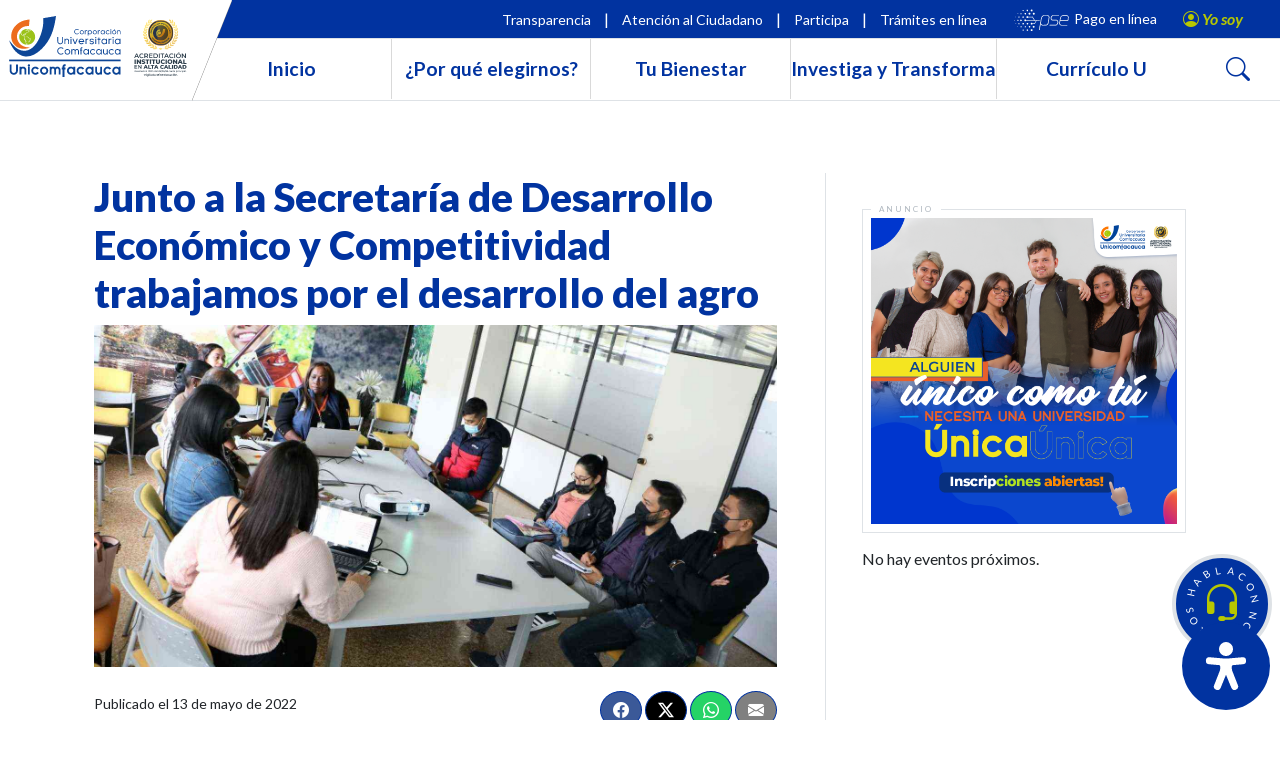

--- FILE ---
content_type: text/html; charset=UTF-8
request_url: https://www.unicomfacauca.edu.co/junto-a-la-secretaria-de-desarrollo-economico-y-competitividad-trabajamos-por-el-desarrollo-del-agro/
body_size: 30185
content:
<!DOCTYPE html>
<html class="desktop" lang="es" prefix="og: https://ogp.me/ns#">
<!--
Hecho por GORILABS Agencia Digital
www.gorilabs.com                                                                                 
-->
<head>
	<meta charset="UTF-8">
	<meta name="viewport" content="width=device-width, initial-scale=1, shrink-to-fit=no">
	<link href="https://cdn.jsdelivr.net/npm/bootstrap@5.3.3/dist/css/bootstrap.min.css" rel="stylesheet" integrity="sha384-QWTKZyjpPEjISv5WaRU9OFeRpok6YctnYmDr5pNlyT2bRjXh0JMhjY6hW+ALEwIH" crossorigin="anonymous">
	<link rel="stylesheet" href="https://cdn.jsdelivr.net/npm/bootstrap-icons@1.11.3/font/bootstrap-icons.min.css">
	<link rel="stylesheet" href="https://cdn.jsdelivr.net/npm/swiper/swiper-bundle.min.css"/>
	
	
	<link href="https://www.unicomfacauca.edu.co/wp-content/cache/perfmatters/www.unicomfacauca.edu.co/fonts/9cebcc2fcae7.google-fonts.min.css" rel="stylesheet">
	<link rel="stylesheet" href="https://www.unicomfacauca.edu.co/wp-content/themes/understrap-child-main/style.css">
	<!-- <link rel="stylesheet" href="/main.css"> -->
	<link rel="profile" href="http://gmpg.org/xfn/11">
	<script src="https://cdn.jsdelivr.net/npm/bootstrap@5.3.3/dist/js/bootstrap.bundle.min.js" integrity="sha384-YvpcrYf0tY3lHB60NNkmXc5s9fDVZLESaAA55NDzOxhy9GkcIdslK1eN7N6jIeHz" crossorigin="anonymous"></script>
	<script src="https://cdn.jsdelivr.net/npm/swiper/swiper-bundle.min.js"></script>
		
	
<!-- Optimización en motores de búsqueda por Rank Math PRO -  https://rankmath.com/ -->
<title>Junto a la Secretaría de Desarrollo Económico y Competitividad trabajamos por el desarrollo del agro | UNICOMFACAUCA</title>
<meta name="description" content="Con el propósito de aportar conocimientos y tecnología  que ayuden al sector agrícola a mejorar la reducción de plagas en sus cultivos, nuestros docentes"/>
<meta name="robots" content="follow, index, max-snippet:-1, max-video-preview:-1, max-image-preview:large"/>
<link rel="canonical" href="https://www.unicomfacauca.edu.co/junto-a-la-secretaria-de-desarrollo-economico-y-competitividad-trabajamos-por-el-desarrollo-del-agro/" />
<meta property="og:locale" content="es_ES" />
<meta property="og:type" content="article" />
<meta property="og:title" content="Junto a la Secretaría de Desarrollo Económico y Competitividad trabajamos por el desarrollo del agro | UNICOMFACAUCA" />
<meta property="og:description" content="Con el propósito de aportar conocimientos y tecnología  que ayuden al sector agrícola a mejorar la reducción de plagas en sus cultivos, nuestros docentes" />
<meta property="og:url" content="https://www.unicomfacauca.edu.co/junto-a-la-secretaria-de-desarrollo-economico-y-competitividad-trabajamos-por-el-desarrollo-del-agro/" />
<meta property="og:site_name" content="UNICOMFACAUCA" />
<meta property="article:publisher" content="https://www.facebook.com/unicomfacauca/" />
<meta property="article:tag" content="agro" />
<meta property="article:tag" content="cultivos chontaduro" />
<meta property="article:tag" content="grupos investigación" />
<meta property="article:tag" content="secretaria de desarrollo economico y competitividad del cauca" />
<meta property="article:section" content="General" />
<meta property="og:updated_time" content="2022-05-16T20:37:14-05:00" />
<meta property="og:image" content="https://www.unicomfacauca.edu.co/wp-content/uploads/WhatsApp-Image-2022-05-05-at-6.06.42-PM-2-e1652751312321.jpeg" />
<meta property="og:image:secure_url" content="https://www.unicomfacauca.edu.co/wp-content/uploads/WhatsApp-Image-2022-05-05-at-6.06.42-PM-2-e1652751312321.jpeg" />
<meta property="og:image:width" content="1500" />
<meta property="og:image:height" content="750" />
<meta property="og:image:alt" content="Junto a la Secretaría de Desarrollo Económico y Competitividad trabajamos por el desarrollo del agro" />
<meta property="og:image:type" content="image/jpeg" />
<meta property="article:published_time" content="2022-05-13T20:35:19-05:00" />
<meta property="article:modified_time" content="2022-05-16T20:37:14-05:00" />
<meta name="twitter:card" content="summary_large_image" />
<meta name="twitter:title" content="Junto a la Secretaría de Desarrollo Económico y Competitividad trabajamos por el desarrollo del agro | UNICOMFACAUCA" />
<meta name="twitter:description" content="Con el propósito de aportar conocimientos y tecnología  que ayuden al sector agrícola a mejorar la reducción de plagas en sus cultivos, nuestros docentes" />
<meta name="twitter:image" content="https://www.unicomfacauca.edu.co/wp-content/uploads/WhatsApp-Image-2022-05-05-at-6.06.42-PM-2-e1652751312321.jpeg" />
<script type="application/ld+json" class="rank-math-schema-pro">{"@context":"https://schema.org","@graph":[{"@type":"Organization","@id":"https://www.unicomfacauca.edu.co/#organization","name":"UNICOMFACAUCA","sameAs":["https://www.facebook.com/unicomfacauca/"],"logo":{"@type":"ImageObject","@id":"https://www.unicomfacauca.edu.co/#logo","url":"https://beta.unicomfacauca.edu.co/wp-content/uploads/2020/11/isotipo.png","contentUrl":"https://beta.unicomfacauca.edu.co/wp-content/uploads/2020/11/isotipo.png","caption":"UNICOMFACAUCA","inLanguage":"es","width":"145","height":"126"}},{"@type":"WebSite","@id":"https://www.unicomfacauca.edu.co/#website","url":"https://www.unicomfacauca.edu.co","name":"UNICOMFACAUCA","publisher":{"@id":"https://www.unicomfacauca.edu.co/#organization"},"inLanguage":"es"},{"@type":"ImageObject","@id":"https://www.unicomfacauca.edu.co/wp-content/uploads/WhatsApp-Image-2022-05-05-at-6.06.42-PM-2-e1652751312321.jpeg","url":"https://www.unicomfacauca.edu.co/wp-content/uploads/WhatsApp-Image-2022-05-05-at-6.06.42-PM-2-e1652751312321.jpeg","width":"1500","height":"750","inLanguage":"es"},{"@type":"BreadcrumbList","@id":"https://www.unicomfacauca.edu.co/junto-a-la-secretaria-de-desarrollo-economico-y-competitividad-trabajamos-por-el-desarrollo-del-agro/#breadcrumb","itemListElement":[{"@type":"ListItem","position":"1","item":{"@id":"https://www.unicomfacauca.edu.co","name":"Home"}},{"@type":"ListItem","position":"2","item":{"@id":"https://www.unicomfacauca.edu.co/junto-a-la-secretaria-de-desarrollo-economico-y-competitividad-trabajamos-por-el-desarrollo-del-agro/","name":"Junto a la Secretar\u00eda de Desarrollo Econ\u00f3mico y Competitividad trabajamos por el desarrollo del agro"}}]},{"@type":"WebPage","@id":"https://www.unicomfacauca.edu.co/junto-a-la-secretaria-de-desarrollo-economico-y-competitividad-trabajamos-por-el-desarrollo-del-agro/#webpage","url":"https://www.unicomfacauca.edu.co/junto-a-la-secretaria-de-desarrollo-economico-y-competitividad-trabajamos-por-el-desarrollo-del-agro/","name":"Junto a la Secretar\u00eda de Desarrollo Econ\u00f3mico y Competitividad trabajamos por el desarrollo del agro | UNICOMFACAUCA","datePublished":"2022-05-13T20:35:19-05:00","dateModified":"2022-05-16T20:37:14-05:00","isPartOf":{"@id":"https://www.unicomfacauca.edu.co/#website"},"primaryImageOfPage":{"@id":"https://www.unicomfacauca.edu.co/wp-content/uploads/WhatsApp-Image-2022-05-05-at-6.06.42-PM-2-e1652751312321.jpeg"},"inLanguage":"es","breadcrumb":{"@id":"https://www.unicomfacauca.edu.co/junto-a-la-secretaria-de-desarrollo-economico-y-competitividad-trabajamos-por-el-desarrollo-del-agro/#breadcrumb"}},{"@type":"Person","@id":"https://www.unicomfacauca.edu.co/author/prensaunicomfacauca-edu-co/","name":"Prensa","url":"https://www.unicomfacauca.edu.co/author/prensaunicomfacauca-edu-co/","image":{"@type":"ImageObject","@id":"https://secure.gravatar.com/avatar/4eed5f0231b2c8a1704badc1d0481ba5?s=96&amp;d=blank&amp;r=g","url":"https://secure.gravatar.com/avatar/4eed5f0231b2c8a1704badc1d0481ba5?s=96&amp;d=blank&amp;r=g","caption":"Prensa","inLanguage":"es"},"worksFor":{"@id":"https://www.unicomfacauca.edu.co/#organization"}},{"@type":"BlogPosting","headline":"Junto a la Secretar\u00eda de Desarrollo Econ\u00f3mico y Competitividad trabajamos por el desarrollo del agro |","datePublished":"2022-05-13T20:35:19-05:00","dateModified":"2022-05-16T20:37:14-05:00","author":{"@id":"https://www.unicomfacauca.edu.co/author/prensaunicomfacauca-edu-co/","name":"Prensa"},"publisher":{"@id":"https://www.unicomfacauca.edu.co/#organization"},"description":"Con el prop\u00f3sito de aportar conocimientos y tecnolog\u00eda\u00a0 que ayuden al sector agr\u00edcola a mejorar la reducci\u00f3n de plagas en sus cultivos, nuestros docentes","name":"Junto a la Secretar\u00eda de Desarrollo Econ\u00f3mico y Competitividad trabajamos por el desarrollo del agro |","@id":"https://www.unicomfacauca.edu.co/junto-a-la-secretaria-de-desarrollo-economico-y-competitividad-trabajamos-por-el-desarrollo-del-agro/#richSnippet","isPartOf":{"@id":"https://www.unicomfacauca.edu.co/junto-a-la-secretaria-de-desarrollo-economico-y-competitividad-trabajamos-por-el-desarrollo-del-agro/#webpage"},"image":{"@id":"https://www.unicomfacauca.edu.co/wp-content/uploads/WhatsApp-Image-2022-05-05-at-6.06.42-PM-2-e1652751312321.jpeg"},"inLanguage":"es","mainEntityOfPage":{"@id":"https://www.unicomfacauca.edu.co/junto-a-la-secretaria-de-desarrollo-economico-y-competitividad-trabajamos-por-el-desarrollo-del-agro/#webpage"}}]}</script>
<!-- /Plugin Rank Math WordPress SEO -->

<script type='application/javascript'  id='pys-version-script'>console.log('PixelYourSite Free version 11.1.5.2');</script>
<link rel='stylesheet' id='wp-block-library-css' href='https://www.unicomfacauca.edu.co/wp-includes/css/dist/block-library/style.min.css?ver=6.7.4' media='all' />
<style id='pdfemb-pdf-embedder-viewer-style-inline-css'>
.wp-block-pdfemb-pdf-embedder-viewer{max-width:none}

</style>
<style id='rank-math-toc-block-style-inline-css'>
.wp-block-rank-math-toc-block nav ol{counter-reset:item}.wp-block-rank-math-toc-block nav ol li{display:block}.wp-block-rank-math-toc-block nav ol li:before{content:counters(item, ".") ". ";counter-increment:item}

</style>
<style id='rank-math-rich-snippet-style-inline-css'>
/*!
* Plugin:  Rank Math
* URL: https://rankmath.com/wordpress/plugin/seo-suite/
* Name:  rank-math-review-snippet.css
*/@-webkit-keyframes spin{0%{-webkit-transform:rotate(0deg)}100%{-webkit-transform:rotate(-360deg)}}@keyframes spin{0%{-webkit-transform:rotate(0deg)}100%{-webkit-transform:rotate(-360deg)}}@keyframes bounce{from{-webkit-transform:translateY(0px);transform:translateY(0px)}to{-webkit-transform:translateY(-5px);transform:translateY(-5px)}}@-webkit-keyframes bounce{from{-webkit-transform:translateY(0px);transform:translateY(0px)}to{-webkit-transform:translateY(-5px);transform:translateY(-5px)}}@-webkit-keyframes loading{0%{background-size:20% 50% ,20% 50% ,20% 50%}20%{background-size:20% 20% ,20% 50% ,20% 50%}40%{background-size:20% 100%,20% 20% ,20% 50%}60%{background-size:20% 50% ,20% 100%,20% 20%}80%{background-size:20% 50% ,20% 50% ,20% 100%}100%{background-size:20% 50% ,20% 50% ,20% 50%}}@keyframes loading{0%{background-size:20% 50% ,20% 50% ,20% 50%}20%{background-size:20% 20% ,20% 50% ,20% 50%}40%{background-size:20% 100%,20% 20% ,20% 50%}60%{background-size:20% 50% ,20% 100%,20% 20%}80%{background-size:20% 50% ,20% 50% ,20% 100%}100%{background-size:20% 50% ,20% 50% ,20% 50%}}:root{--rankmath-wp-adminbar-height: 0}#rank-math-rich-snippet-wrapper{overflow:hidden}#rank-math-rich-snippet-wrapper h5.rank-math-title{display:block;font-size:18px;line-height:1.4}#rank-math-rich-snippet-wrapper .rank-math-review-image{float:right;max-width:40%;margin-left:15px}#rank-math-rich-snippet-wrapper .rank-math-review-data{margin-bottom:15px}#rank-math-rich-snippet-wrapper .rank-math-total-wrapper{width:100%;padding:0 0 20px 0;float:left;clear:both;position:relative;-webkit-box-sizing:border-box;box-sizing:border-box}#rank-math-rich-snippet-wrapper .rank-math-total-wrapper .rank-math-total{border:0;display:block;margin:0;width:auto;float:left;text-align:left;padding:0;font-size:24px;line-height:1;font-weight:700;-webkit-box-sizing:border-box;box-sizing:border-box;overflow:hidden}#rank-math-rich-snippet-wrapper .rank-math-total-wrapper .rank-math-review-star{float:left;margin-left:15px;margin-top:5px;position:relative;z-index:99;line-height:1}#rank-math-rich-snippet-wrapper .rank-math-total-wrapper .rank-math-review-star .rank-math-review-result-wrapper{display:inline-block;white-space:nowrap;position:relative;color:#e7e7e7}#rank-math-rich-snippet-wrapper .rank-math-total-wrapper .rank-math-review-star .rank-math-review-result-wrapper .rank-math-review-result{position:absolute;top:0;left:0;overflow:hidden;white-space:nowrap;color:#ffbe01}#rank-math-rich-snippet-wrapper .rank-math-total-wrapper .rank-math-review-star .rank-math-review-result-wrapper i{font-size:18px;-webkit-text-stroke-width:1px;font-style:normal;padding:0 2px;line-height:inherit}#rank-math-rich-snippet-wrapper .rank-math-total-wrapper .rank-math-review-star .rank-math-review-result-wrapper i:before{content:"\2605"}body.rtl #rank-math-rich-snippet-wrapper .rank-math-review-image{float:left;margin-left:0;margin-right:15px}body.rtl #rank-math-rich-snippet-wrapper .rank-math-total-wrapper .rank-math-total{float:right}body.rtl #rank-math-rich-snippet-wrapper .rank-math-total-wrapper .rank-math-review-star{float:right;margin-left:0;margin-right:15px}body.rtl #rank-math-rich-snippet-wrapper .rank-math-total-wrapper .rank-math-review-star .rank-math-review-result{left:auto;right:0}@media screen and (max-width: 480px){#rank-math-rich-snippet-wrapper .rank-math-review-image{display:block;max-width:100%;width:100%;text-align:center;margin-right:0}#rank-math-rich-snippet-wrapper .rank-math-review-data{clear:both}}.clear{clear:both}

</style>
<style id='classic-theme-styles-inline-css'>
/*! This file is auto-generated */
.wp-block-button__link{color:#fff;background-color:#32373c;border-radius:9999px;box-shadow:none;text-decoration:none;padding:calc(.667em + 2px) calc(1.333em + 2px);font-size:1.125em}.wp-block-file__button{background:#32373c;color:#fff;text-decoration:none}
</style>
<style id='global-styles-inline-css'>
:root{--wp--preset--aspect-ratio--square: 1;--wp--preset--aspect-ratio--4-3: 4/3;--wp--preset--aspect-ratio--3-4: 3/4;--wp--preset--aspect-ratio--3-2: 3/2;--wp--preset--aspect-ratio--2-3: 2/3;--wp--preset--aspect-ratio--16-9: 16/9;--wp--preset--aspect-ratio--9-16: 9/16;--wp--preset--color--black: #000000;--wp--preset--color--cyan-bluish-gray: #abb8c3;--wp--preset--color--white: #fff;--wp--preset--color--pale-pink: #f78da7;--wp--preset--color--vivid-red: #cf2e2e;--wp--preset--color--luminous-vivid-orange: #ff6900;--wp--preset--color--luminous-vivid-amber: #fcb900;--wp--preset--color--light-green-cyan: #7bdcb5;--wp--preset--color--vivid-green-cyan: #00d084;--wp--preset--color--pale-cyan-blue: #8ed1fc;--wp--preset--color--vivid-cyan-blue: #0693e3;--wp--preset--color--vivid-purple: #9b51e0;--wp--preset--color--blue: #007bff;--wp--preset--color--indigo: #6610f2;--wp--preset--color--purple: #5533ff;--wp--preset--color--pink: #e83e8c;--wp--preset--color--red: #dc3545;--wp--preset--color--orange: #fd7e14;--wp--preset--color--yellow: #ffc107;--wp--preset--color--green: #28a745;--wp--preset--color--teal: #20c997;--wp--preset--color--cyan: #17a2b8;--wp--preset--color--gray: #6c757d;--wp--preset--color--gray-dark: #343a40;--wp--preset--gradient--vivid-cyan-blue-to-vivid-purple: linear-gradient(135deg,rgba(6,147,227,1) 0%,rgb(155,81,224) 100%);--wp--preset--gradient--light-green-cyan-to-vivid-green-cyan: linear-gradient(135deg,rgb(122,220,180) 0%,rgb(0,208,130) 100%);--wp--preset--gradient--luminous-vivid-amber-to-luminous-vivid-orange: linear-gradient(135deg,rgba(252,185,0,1) 0%,rgba(255,105,0,1) 100%);--wp--preset--gradient--luminous-vivid-orange-to-vivid-red: linear-gradient(135deg,rgba(255,105,0,1) 0%,rgb(207,46,46) 100%);--wp--preset--gradient--very-light-gray-to-cyan-bluish-gray: linear-gradient(135deg,rgb(238,238,238) 0%,rgb(169,184,195) 100%);--wp--preset--gradient--cool-to-warm-spectrum: linear-gradient(135deg,rgb(74,234,220) 0%,rgb(151,120,209) 20%,rgb(207,42,186) 40%,rgb(238,44,130) 60%,rgb(251,105,98) 80%,rgb(254,248,76) 100%);--wp--preset--gradient--blush-light-purple: linear-gradient(135deg,rgb(255,206,236) 0%,rgb(152,150,240) 100%);--wp--preset--gradient--blush-bordeaux: linear-gradient(135deg,rgb(254,205,165) 0%,rgb(254,45,45) 50%,rgb(107,0,62) 100%);--wp--preset--gradient--luminous-dusk: linear-gradient(135deg,rgb(255,203,112) 0%,rgb(199,81,192) 50%,rgb(65,88,208) 100%);--wp--preset--gradient--pale-ocean: linear-gradient(135deg,rgb(255,245,203) 0%,rgb(182,227,212) 50%,rgb(51,167,181) 100%);--wp--preset--gradient--electric-grass: linear-gradient(135deg,rgb(202,248,128) 0%,rgb(113,206,126) 100%);--wp--preset--gradient--midnight: linear-gradient(135deg,rgb(2,3,129) 0%,rgb(40,116,252) 100%);--wp--preset--font-size--small: 13px;--wp--preset--font-size--medium: 20px;--wp--preset--font-size--large: 36px;--wp--preset--font-size--x-large: 42px;--wp--preset--spacing--20: 0.44rem;--wp--preset--spacing--30: 0.67rem;--wp--preset--spacing--40: 1rem;--wp--preset--spacing--50: 1.5rem;--wp--preset--spacing--60: 2.25rem;--wp--preset--spacing--70: 3.38rem;--wp--preset--spacing--80: 5.06rem;--wp--preset--shadow--natural: 6px 6px 9px rgba(0, 0, 0, 0.2);--wp--preset--shadow--deep: 12px 12px 50px rgba(0, 0, 0, 0.4);--wp--preset--shadow--sharp: 6px 6px 0px rgba(0, 0, 0, 0.2);--wp--preset--shadow--outlined: 6px 6px 0px -3px rgba(255, 255, 255, 1), 6px 6px rgba(0, 0, 0, 1);--wp--preset--shadow--crisp: 6px 6px 0px rgba(0, 0, 0, 1);}:where(.is-layout-flex){gap: 0.5em;}:where(.is-layout-grid){gap: 0.5em;}body .is-layout-flex{display: flex;}.is-layout-flex{flex-wrap: wrap;align-items: center;}.is-layout-flex > :is(*, div){margin: 0;}body .is-layout-grid{display: grid;}.is-layout-grid > :is(*, div){margin: 0;}:where(.wp-block-columns.is-layout-flex){gap: 2em;}:where(.wp-block-columns.is-layout-grid){gap: 2em;}:where(.wp-block-post-template.is-layout-flex){gap: 1.25em;}:where(.wp-block-post-template.is-layout-grid){gap: 1.25em;}.has-black-color{color: var(--wp--preset--color--black) !important;}.has-cyan-bluish-gray-color{color: var(--wp--preset--color--cyan-bluish-gray) !important;}.has-white-color{color: var(--wp--preset--color--white) !important;}.has-pale-pink-color{color: var(--wp--preset--color--pale-pink) !important;}.has-vivid-red-color{color: var(--wp--preset--color--vivid-red) !important;}.has-luminous-vivid-orange-color{color: var(--wp--preset--color--luminous-vivid-orange) !important;}.has-luminous-vivid-amber-color{color: var(--wp--preset--color--luminous-vivid-amber) !important;}.has-light-green-cyan-color{color: var(--wp--preset--color--light-green-cyan) !important;}.has-vivid-green-cyan-color{color: var(--wp--preset--color--vivid-green-cyan) !important;}.has-pale-cyan-blue-color{color: var(--wp--preset--color--pale-cyan-blue) !important;}.has-vivid-cyan-blue-color{color: var(--wp--preset--color--vivid-cyan-blue) !important;}.has-vivid-purple-color{color: var(--wp--preset--color--vivid-purple) !important;}.has-black-background-color{background-color: var(--wp--preset--color--black) !important;}.has-cyan-bluish-gray-background-color{background-color: var(--wp--preset--color--cyan-bluish-gray) !important;}.has-white-background-color{background-color: var(--wp--preset--color--white) !important;}.has-pale-pink-background-color{background-color: var(--wp--preset--color--pale-pink) !important;}.has-vivid-red-background-color{background-color: var(--wp--preset--color--vivid-red) !important;}.has-luminous-vivid-orange-background-color{background-color: var(--wp--preset--color--luminous-vivid-orange) !important;}.has-luminous-vivid-amber-background-color{background-color: var(--wp--preset--color--luminous-vivid-amber) !important;}.has-light-green-cyan-background-color{background-color: var(--wp--preset--color--light-green-cyan) !important;}.has-vivid-green-cyan-background-color{background-color: var(--wp--preset--color--vivid-green-cyan) !important;}.has-pale-cyan-blue-background-color{background-color: var(--wp--preset--color--pale-cyan-blue) !important;}.has-vivid-cyan-blue-background-color{background-color: var(--wp--preset--color--vivid-cyan-blue) !important;}.has-vivid-purple-background-color{background-color: var(--wp--preset--color--vivid-purple) !important;}.has-black-border-color{border-color: var(--wp--preset--color--black) !important;}.has-cyan-bluish-gray-border-color{border-color: var(--wp--preset--color--cyan-bluish-gray) !important;}.has-white-border-color{border-color: var(--wp--preset--color--white) !important;}.has-pale-pink-border-color{border-color: var(--wp--preset--color--pale-pink) !important;}.has-vivid-red-border-color{border-color: var(--wp--preset--color--vivid-red) !important;}.has-luminous-vivid-orange-border-color{border-color: var(--wp--preset--color--luminous-vivid-orange) !important;}.has-luminous-vivid-amber-border-color{border-color: var(--wp--preset--color--luminous-vivid-amber) !important;}.has-light-green-cyan-border-color{border-color: var(--wp--preset--color--light-green-cyan) !important;}.has-vivid-green-cyan-border-color{border-color: var(--wp--preset--color--vivid-green-cyan) !important;}.has-pale-cyan-blue-border-color{border-color: var(--wp--preset--color--pale-cyan-blue) !important;}.has-vivid-cyan-blue-border-color{border-color: var(--wp--preset--color--vivid-cyan-blue) !important;}.has-vivid-purple-border-color{border-color: var(--wp--preset--color--vivid-purple) !important;}.has-vivid-cyan-blue-to-vivid-purple-gradient-background{background: var(--wp--preset--gradient--vivid-cyan-blue-to-vivid-purple) !important;}.has-light-green-cyan-to-vivid-green-cyan-gradient-background{background: var(--wp--preset--gradient--light-green-cyan-to-vivid-green-cyan) !important;}.has-luminous-vivid-amber-to-luminous-vivid-orange-gradient-background{background: var(--wp--preset--gradient--luminous-vivid-amber-to-luminous-vivid-orange) !important;}.has-luminous-vivid-orange-to-vivid-red-gradient-background{background: var(--wp--preset--gradient--luminous-vivid-orange-to-vivid-red) !important;}.has-very-light-gray-to-cyan-bluish-gray-gradient-background{background: var(--wp--preset--gradient--very-light-gray-to-cyan-bluish-gray) !important;}.has-cool-to-warm-spectrum-gradient-background{background: var(--wp--preset--gradient--cool-to-warm-spectrum) !important;}.has-blush-light-purple-gradient-background{background: var(--wp--preset--gradient--blush-light-purple) !important;}.has-blush-bordeaux-gradient-background{background: var(--wp--preset--gradient--blush-bordeaux) !important;}.has-luminous-dusk-gradient-background{background: var(--wp--preset--gradient--luminous-dusk) !important;}.has-pale-ocean-gradient-background{background: var(--wp--preset--gradient--pale-ocean) !important;}.has-electric-grass-gradient-background{background: var(--wp--preset--gradient--electric-grass) !important;}.has-midnight-gradient-background{background: var(--wp--preset--gradient--midnight) !important;}.has-small-font-size{font-size: var(--wp--preset--font-size--small) !important;}.has-medium-font-size{font-size: var(--wp--preset--font-size--medium) !important;}.has-large-font-size{font-size: var(--wp--preset--font-size--large) !important;}.has-x-large-font-size{font-size: var(--wp--preset--font-size--x-large) !important;}
:where(.wp-block-post-template.is-layout-flex){gap: 1.25em;}:where(.wp-block-post-template.is-layout-grid){gap: 1.25em;}
:where(.wp-block-columns.is-layout-flex){gap: 2em;}:where(.wp-block-columns.is-layout-grid){gap: 2em;}
:root :where(.wp-block-pullquote){font-size: 1.5em;line-height: 1.6;}
</style>
<link rel='stylesheet' id='contact-form-7-css' href='https://www.unicomfacauca.edu.co/wp-content/plugins/contact-form-7/includes/css/styles.css?ver=6.0.3' media='all' />
<link rel='stylesheet' id='child-understrap-styles-css' href='https://www.unicomfacauca.edu.co/wp-content/themes/understrap-child-main/css/child-theme.min.css?ver=1.2.0.1715223388' media='all' />
<link rel='stylesheet' id='js_composer_front-css' href='https://www.unicomfacauca.edu.co/wp-content/plugins/js_composer/assets/css/js_composer.min.css?ver=8.1' media='all' />
<link rel='stylesheet' id='bsf-Defaults-css' href='https://www.unicomfacauca.edu.co/wp-content/uploads/smile_fonts/Defaults/Defaults.css?ver=3.19.24' media='all' />
<link rel='stylesheet' id='mdp-readabler-css' href='https://www.unicomfacauca.edu.co/wp-content/plugins/readabler/css/readabler.min.css?ver=1.7.12' media='all' />
<style id='mdp-readabler-inline-css'>

		:root{
		
			--readabler-reading-mask: rgba(0, 0, 0, 0.7)
		
		}
		.mdp-readabler-tts {
		
			--readabler-tts-bg: transparent;
			--readabler-tts-color: transparent;
			
		}
        
        #mdp-readabler-popup-box{
        
            --readabler-overlay: rgba(2, 83, 238, 1);
            
            --readabler-bg: rgba(255, 255, 255, 1);
            --readabler-bg-dark: rgba(22, 25, 27, 1);
            --readabler-text: rgba(51, 51, 51, 1);
            --readabler-text-dark: rgba(222, 239, 253, 1);
            --readabler-color: rgba(1, 51, 160, 1);
            --readabler-color-dark: rgba(33, 111, 243, 1);
            --readabler-color-transparent: rgba(1,51,160,0.2);
            --readabler-color-transparent-dark: rgba(33,111,243,0.2);
            --readabler-border-radius: 20px;
            --readabler-animate: 600ms;          
            
        }
        
        .mdp-readabler-trigger-button-box{
        
            --readabler-btn-margin: 10px;
            --readabler-btn-padding: 20px;
            --readabler-btn-radius: 50px;
            --readabler-btn-color: rgba(255, 255, 255, 1);
            --readabler-btn-color-hover: rgba(1, 51, 160, 1);
            --readabler-btn-bg: rgba(1, 51, 160, 1);
            --readabler-btn-bg-hover: rgba(183, 199, 0, 1);
            --readabler-btn-size: 48px;
            --readabler-btn-delay: 0s;
        
        }

		#mdp-readabler-voice-navigation{
			--readabler-bg: rgba(255, 255, 255, 1);
            --readabler-bg-dark: rgba(22, 25, 27, 1);
            --readabler-text: rgba(51, 51, 51, 1);
            --readabler-text-dark: rgba(222, 239, 253, 1);
            --readabler-color: rgba(1, 51, 160, 1);
            --readabler-color-dark: rgba(33, 111, 243, 1);
            --readabler-color-transparent: rgba(1,51,160,0.2);
            --readabler-color-transparent-dark: rgba(33,111,243,0.2);
            --readabler-border-radius: 20px;
            --readabler-animate: 600ms;
		}
		
</style>
<link rel='stylesheet' id='colorbox-css' href='https://www.unicomfacauca.edu.co/wp-content/plugins/lightbox-gallery/colorbox/example3/colorbox.css?ver=6.7.4' media='all' />
<script id="jquery-core-js-extra">
var pysFacebookRest = {"restApiUrl":"https:\/\/www.unicomfacauca.edu.co\/wp-json\/pys-facebook\/v1\/event","debug":""};
</script>
<script src="https://www.unicomfacauca.edu.co/wp-includes/js/jquery/jquery.min.js?ver=3.7.1" id="jquery-core-js"></script>
<script src="https://www.unicomfacauca.edu.co/wp-content/plugins/pixelyoursite/dist/scripts/jquery.bind-first-0.2.3.min.js?ver=0.2.3" id="jquery-bind-first-js"></script>
<script src="https://www.unicomfacauca.edu.co/wp-content/plugins/pixelyoursite/dist/scripts/js.cookie-2.1.3.min.js?ver=2.1.3" id="js-cookie-pys-js"></script>
<script src="https://www.unicomfacauca.edu.co/wp-content/plugins/pixelyoursite/dist/scripts/tld.min.js?ver=2.3.1" id="js-tld-js"></script>
<script id="pys-js-extra">
var pysOptions = {"staticEvents":[],"dynamicEvents":[],"triggerEvents":[],"triggerEventTypes":[],"debug":"","siteUrl":"https:\/\/www.unicomfacauca.edu.co","ajaxUrl":"https:\/\/www.unicomfacauca.edu.co\/wp-admin\/admin-ajax.php","ajax_event":"841a2ff312","enable_remove_download_url_param":"1","cookie_duration":"7","last_visit_duration":"60","enable_success_send_form":"","ajaxForServerEvent":"1","ajaxForServerStaticEvent":"1","useSendBeacon":"1","send_external_id":"1","external_id_expire":"180","track_cookie_for_subdomains":"1","google_consent_mode":"1","gdpr":{"ajax_enabled":false,"all_disabled_by_api":false,"facebook_disabled_by_api":false,"analytics_disabled_by_api":false,"google_ads_disabled_by_api":false,"pinterest_disabled_by_api":false,"bing_disabled_by_api":false,"reddit_disabled_by_api":false,"externalID_disabled_by_api":false,"facebook_prior_consent_enabled":true,"analytics_prior_consent_enabled":true,"google_ads_prior_consent_enabled":null,"pinterest_prior_consent_enabled":true,"bing_prior_consent_enabled":true,"cookiebot_integration_enabled":false,"cookiebot_facebook_consent_category":"marketing","cookiebot_analytics_consent_category":"statistics","cookiebot_tiktok_consent_category":"marketing","cookiebot_google_ads_consent_category":"marketing","cookiebot_pinterest_consent_category":"marketing","cookiebot_bing_consent_category":"marketing","consent_magic_integration_enabled":false,"real_cookie_banner_integration_enabled":false,"cookie_notice_integration_enabled":false,"cookie_law_info_integration_enabled":false,"analytics_storage":{"enabled":true,"value":"granted","filter":false},"ad_storage":{"enabled":true,"value":"granted","filter":false},"ad_user_data":{"enabled":true,"value":"granted","filter":false},"ad_personalization":{"enabled":true,"value":"granted","filter":false}},"cookie":{"disabled_all_cookie":false,"disabled_start_session_cookie":false,"disabled_advanced_form_data_cookie":false,"disabled_landing_page_cookie":false,"disabled_first_visit_cookie":false,"disabled_trafficsource_cookie":false,"disabled_utmTerms_cookie":false,"disabled_utmId_cookie":false},"tracking_analytics":{"TrafficSource":"direct","TrafficLanding":"undefined","TrafficUtms":[],"TrafficUtmsId":[]},"GATags":{"ga_datalayer_type":"default","ga_datalayer_name":"dataLayerPYS"},"woo":{"enabled":false},"edd":{"enabled":false},"cache_bypass":"1769028370"};
</script>
<script src="https://www.unicomfacauca.edu.co/wp-content/plugins/pixelyoursite/dist/scripts/public.js?ver=11.1.5.2" id="pys-js"></script>
<link rel="https://api.w.org/" href="https://www.unicomfacauca.edu.co/wp-json/" /><link rel="alternate" title="JSON" type="application/json" href="https://www.unicomfacauca.edu.co/wp-json/wp/v2/posts/21199" />    <!-- Google tag (gtag.js) -->
    <script async src="https://www.googletagmanager.com/gtag/js?id=G-9V2TEB5CRT"></script>
    <script>
        window.dataLayer = window.dataLayer || [];
        function gtag(){dataLayer.push(arguments);}

        if (typeof gtag === 'undefined') {
            var s = document.createElement('script');
            s.onload = function() {
                gtag('js', new Date());
                gtag('config', 'G-9V2TEB5CRT', {
                    'cookie_domain': window.location.hostname,
                    'cookie_flags': 'SameSite=None;Secure'
                });
            };
            s.src = 'https://www.googletagmanager.com/gtag/js?id=G-9V2TEB5CRT';
            document.head.appendChild(s);
        }
    </script>
    <meta name="mobile-web-app-capable" content="yes">
<meta name="apple-mobile-web-app-capable" content="yes">
<meta name="apple-mobile-web-app-title" content="UNICOMFACAUCA - Educación Superior">
<meta name="generator" content="Powered by WPBakery Page Builder - drag and drop page builder for WordPress."/>
<script type='application/javascript' id='pys-config-warning-script'>console.warn('PixelYourSite: no pixel configured.');</script>
<link rel="icon" href="https://www.unicomfacauca.edu.co/wp-content/uploads/2020/11/isotipo.png" sizes="32x32" />
<link rel="icon" href="https://www.unicomfacauca.edu.co/wp-content/uploads/2020/11/isotipo.png" sizes="192x192" />
<link rel="apple-touch-icon" href="https://www.unicomfacauca.edu.co/wp-content/uploads/2020/11/isotipo.png" />
<meta name="msapplication-TileImage" content="https://www.unicomfacauca.edu.co/wp-content/uploads/2020/11/isotipo.png" />
<noscript><style> .wpb_animate_when_almost_visible { opacity: 1; }</style></noscript><link rel="stylesheet" id="asp-basic" href="https://www.unicomfacauca.edu.co/wp-content/cache/asp/style.basic-ho-is-po-no-da-se-co-au-ga-se-is.css?mq=PUGkTb" media="all" /><style id='asp-instance-1'>div[id*='ajaxsearchpro1_'] div.asp_loader,div[id*='ajaxsearchpro1_'] div.asp_loader *{box-sizing:border-box !important;margin:0;padding:0;box-shadow:none}div[id*='ajaxsearchpro1_'] div.asp_loader{box-sizing:border-box;display:flex;flex:0 1 auto;flex-direction:column;flex-grow:0;flex-shrink:0;flex-basis:28px;max-width:100%;max-height:100%;align-items:center;justify-content:center}div[id*='ajaxsearchpro1_'] div.asp_loader-inner{width:100%;margin:0 auto;text-align:center;height:100%}@-webkit-keyframes rotate-simple{0%{-webkit-transform:rotate(0deg);transform:rotate(0deg)}50%{-webkit-transform:rotate(180deg);transform:rotate(180deg)}100%{-webkit-transform:rotate(360deg);transform:rotate(360deg)}}@keyframes rotate-simple{0%{-webkit-transform:rotate(0deg);transform:rotate(0deg)}50%{-webkit-transform:rotate(180deg);transform:rotate(180deg)}100%{-webkit-transform:rotate(360deg);transform:rotate(360deg)}}div[id*='ajaxsearchpro1_'] div.asp_simple-circle{margin:0;height:100%;width:100%;animation:rotate-simple 0.8s infinite linear;-webkit-animation:rotate-simple 0.8s infinite linear;border:4px solid rgb(0,0,0);border-right-color:transparent;border-radius:50%;box-sizing:border-box}div[id*='ajaxsearchprores1_'] .asp_res_loader div.asp_loader,div[id*='ajaxsearchprores1_'] .asp_res_loader div.asp_loader *{box-sizing:border-box !important;margin:0;padding:0;box-shadow:none}div[id*='ajaxsearchprores1_'] .asp_res_loader div.asp_loader{box-sizing:border-box;display:flex;flex:0 1 auto;flex-direction:column;flex-grow:0;flex-shrink:0;flex-basis:28px;max-width:100%;max-height:100%;align-items:center;justify-content:center}div[id*='ajaxsearchprores1_'] .asp_res_loader div.asp_loader-inner{width:100%;margin:0 auto;text-align:center;height:100%}@-webkit-keyframes rotate-simple{0%{-webkit-transform:rotate(0deg);transform:rotate(0deg)}50%{-webkit-transform:rotate(180deg);transform:rotate(180deg)}100%{-webkit-transform:rotate(360deg);transform:rotate(360deg)}}@keyframes rotate-simple{0%{-webkit-transform:rotate(0deg);transform:rotate(0deg)}50%{-webkit-transform:rotate(180deg);transform:rotate(180deg)}100%{-webkit-transform:rotate(360deg);transform:rotate(360deg)}}div[id*='ajaxsearchprores1_'] .asp_res_loader div.asp_simple-circle{margin:0;height:100%;width:100%;animation:rotate-simple 0.8s infinite linear;-webkit-animation:rotate-simple 0.8s infinite linear;border:4px solid rgb(0,0,0);border-right-color:transparent;border-radius:50%;box-sizing:border-box}#ajaxsearchpro1_1 div.asp_loader,#ajaxsearchpro1_2 div.asp_loader,#ajaxsearchpro1_1 div.asp_loader *,#ajaxsearchpro1_2 div.asp_loader *{box-sizing:border-box !important;margin:0;padding:0;box-shadow:none}#ajaxsearchpro1_1 div.asp_loader,#ajaxsearchpro1_2 div.asp_loader{box-sizing:border-box;display:flex;flex:0 1 auto;flex-direction:column;flex-grow:0;flex-shrink:0;flex-basis:28px;max-width:100%;max-height:100%;align-items:center;justify-content:center}#ajaxsearchpro1_1 div.asp_loader-inner,#ajaxsearchpro1_2 div.asp_loader-inner{width:100%;margin:0 auto;text-align:center;height:100%}@-webkit-keyframes rotate-simple{0%{-webkit-transform:rotate(0deg);transform:rotate(0deg)}50%{-webkit-transform:rotate(180deg);transform:rotate(180deg)}100%{-webkit-transform:rotate(360deg);transform:rotate(360deg)}}@keyframes rotate-simple{0%{-webkit-transform:rotate(0deg);transform:rotate(0deg)}50%{-webkit-transform:rotate(180deg);transform:rotate(180deg)}100%{-webkit-transform:rotate(360deg);transform:rotate(360deg)}}#ajaxsearchpro1_1 div.asp_simple-circle,#ajaxsearchpro1_2 div.asp_simple-circle{margin:0;height:100%;width:100%;animation:rotate-simple 0.8s infinite linear;-webkit-animation:rotate-simple 0.8s infinite linear;border:4px solid rgb(0,0,0);border-right-color:transparent;border-radius:50%;box-sizing:border-box}@-webkit-keyframes asp_an_fadeInDown{0%{opacity:0;-webkit-transform:translateY(-20px)}100%{opacity:1;-webkit-transform:translateY(0)}}@keyframes asp_an_fadeInDown{0%{opacity:0;transform:translateY(-20px)}100%{opacity:1;transform:translateY(0)}}.asp_an_fadeInDown{-webkit-animation-name:asp_an_fadeInDown;animation-name:asp_an_fadeInDown}div.asp_r.asp_r_1,div.asp_r.asp_r_1 *,div.asp_m.asp_m_1,div.asp_m.asp_m_1 *,div.asp_s.asp_s_1,div.asp_s.asp_s_1 *{-webkit-box-sizing:content-box;-moz-box-sizing:content-box;-ms-box-sizing:content-box;-o-box-sizing:content-box;box-sizing:content-box;border:0;border-radius:0;text-transform:none;text-shadow:none;box-shadow:none;text-decoration:none;text-align:left;letter-spacing:normal}div.asp_r.asp_r_1,div.asp_m.asp_m_1,div.asp_s.asp_s_1{-webkit-box-sizing:border-box;-moz-box-sizing:border-box;-ms-box-sizing:border-box;-o-box-sizing:border-box;box-sizing:border-box}div.asp_r.asp_r_1,div.asp_r.asp_r_1 *,div.asp_m.asp_m_1,div.asp_m.asp_m_1 *,div.asp_s.asp_s_1,div.asp_s.asp_s_1 *{padding:0;margin:0}.wpdreams_clear{clear:both}.asp_w_container_1{width:100%}#ajaxsearchpro1_1,#ajaxsearchpro1_2,div.asp_m.asp_m_1{width:100%;height:auto;max-height:none;border-radius:5px;background:#d1eaff;margin-top:0;margin-bottom:0;background-image:-moz-radial-gradient(center,ellipse cover,rgb(255,255,255),rgb(255,255,255));background-image:-webkit-gradient(radial,center center,0px,center center,100%,rgb(255,255,255),rgb(255,255,255));background-image:-webkit-radial-gradient(center,ellipse cover,rgb(255,255,255),rgb(255,255,255));background-image:-o-radial-gradient(center,ellipse cover,rgb(255,255,255),rgb(255,255,255));background-image:-ms-radial-gradient(center,ellipse cover,rgb(255,255,255),rgb(255,255,255));background-image:radial-gradient(ellipse at center,rgb(255,255,255),rgb(255,255,255));overflow:hidden;border:1px solid rgb(228,228,228);border-radius:0;box-shadow:none}#ajaxsearchpro1_1 .probox,#ajaxsearchpro1_2 .probox,div.asp_m.asp_m_1 .probox{margin:6px;height:28px;background:transparent;border:0 none rgb(255,255,255);border-radius:0;box-shadow:none}p[id*=asp-try-1]{color:rgb(85,85,85) !important;display:block}div.asp_main_container+[id*=asp-try-1]{width:100%}p[id*=asp-try-1] a{color:rgb(255,181,86) !important}p[id*=asp-try-1] a:after{color:rgb(85,85,85) !important;display:inline;content:','}p[id*=asp-try-1] a:last-child:after{display:none}#ajaxsearchpro1_1 .probox .proinput,#ajaxsearchpro1_2 .probox .proinput,div.asp_m.asp_m_1 .probox .proinput{font-weight:normal;font-family:inherit;color:rgb(0,0,0);font-size:12px;line-height:15px;text-shadow:none;line-height:normal;flex-grow:1;order:5;margin:0 0 0 10px;padding:0 5px}#ajaxsearchpro1_1 .probox .proinput input.orig,#ajaxsearchpro1_2 .probox .proinput input.orig,div.asp_m.asp_m_1 .probox .proinput input.orig{font-weight:normal;font-family:inherit;color:rgb(0,0,0);font-size:12px;line-height:15px;text-shadow:none;line-height:normal;border:0;box-shadow:none;height:28px;position:relative;z-index:2;padding:0 !important;padding-top:2px !important;margin:-1px 0 0 -4px !important;width:100%;background:transparent !important}#ajaxsearchpro1_1 .probox .proinput input.autocomplete,#ajaxsearchpro1_2 .probox .proinput input.autocomplete,div.asp_m.asp_m_1 .probox .proinput input.autocomplete{font-weight:normal;font-family:inherit;color:rgb(0,0,0);font-size:12px;line-height:15px;text-shadow:none;line-height:normal;opacity:0.25;height:28px;display:block;position:relative;z-index:1;padding:0 !important;margin:-1px 0 0 -4px !important;margin-top:-28px !important;width:100%;background:transparent !important}.rtl #ajaxsearchpro1_1 .probox .proinput input.orig,.rtl #ajaxsearchpro1_2 .probox .proinput input.orig,.rtl #ajaxsearchpro1_1 .probox .proinput input.autocomplete,.rtl #ajaxsearchpro1_2 .probox .proinput input.autocomplete,.rtl div.asp_m.asp_m_1 .probox .proinput input.orig,.rtl div.asp_m.asp_m_1 .probox .proinput input.autocomplete{font-weight:normal;font-family:inherit;color:rgb(0,0,0);font-size:12px;line-height:15px;text-shadow:none;line-height:normal;direction:rtl;text-align:right}.rtl #ajaxsearchpro1_1 .probox .proinput,.rtl #ajaxsearchpro1_2 .probox .proinput,.rtl div.asp_m.asp_m_1 .probox .proinput{margin-right:2px}.rtl #ajaxsearchpro1_1 .probox .proloading,.rtl #ajaxsearchpro1_1 .probox .proclose,.rtl #ajaxsearchpro1_2 .probox .proloading,.rtl #ajaxsearchpro1_2 .probox .proclose,.rtl div.asp_m.asp_m_1 .probox .proloading,.rtl div.asp_m.asp_m_1 .probox .proclose{order:3}div.asp_m.asp_m_1 .probox .proinput input.orig::-webkit-input-placeholder{font-weight:normal;font-family:inherit;color:rgb(0,0,0);font-size:12px;text-shadow:none;opacity:0.85}div.asp_m.asp_m_1 .probox .proinput input.orig::-moz-placeholder{font-weight:normal;font-family:inherit;color:rgb(0,0,0);font-size:12px;text-shadow:none;opacity:0.85}div.asp_m.asp_m_1 .probox .proinput input.orig:-ms-input-placeholder{font-weight:normal;font-family:inherit;color:rgb(0,0,0);font-size:12px;text-shadow:none;opacity:0.85}div.asp_m.asp_m_1 .probox .proinput input.orig:-moz-placeholder{font-weight:normal;font-family:inherit;color:rgb(0,0,0);font-size:12px;text-shadow:none;opacity:0.85;line-height:normal !important}#ajaxsearchpro1_1 .probox .proinput input.autocomplete,#ajaxsearchpro1_2 .probox .proinput input.autocomplete,div.asp_m.asp_m_1 .probox .proinput input.autocomplete{font-weight:normal;font-family:inherit;color:rgb(0,0,0);font-size:12px;line-height:15px;text-shadow:none;line-height:normal;border:0;box-shadow:none}#ajaxsearchpro1_1 .probox .proloading,#ajaxsearchpro1_1 .probox .proclose,#ajaxsearchpro1_1 .probox .promagnifier,#ajaxsearchpro1_1 .probox .prosettings,#ajaxsearchpro1_2 .probox .proloading,#ajaxsearchpro1_2 .probox .proclose,#ajaxsearchpro1_2 .probox .promagnifier,#ajaxsearchpro1_2 .probox .prosettings,div.asp_m.asp_m_1 .probox .proloading,div.asp_m.asp_m_1 .probox .proclose,div.asp_m.asp_m_1 .probox .promagnifier,div.asp_m.asp_m_1 .probox .prosettings{width:28px;height:28px;flex:0 0 28px;flex-grow:0;order:7;text-align:center}#ajaxsearchpro1_1 .probox .proclose svg,#ajaxsearchpro1_2 .probox .proclose svg,div.asp_m.asp_m_1 .probox .proclose svg{fill:rgb(254,254,254);background:rgb(51,51,51);box-shadow:0 0 0 2px rgba(255,255,255,0.9);border-radius:50%;box-sizing:border-box;margin-left:-10px;margin-top:-10px;padding:4px}#ajaxsearchpro1_1 .probox .proloading,#ajaxsearchpro1_2 .probox .proloading,div.asp_m.asp_m_1 .probox .proloading{width:28px;height:28px;min-width:28px;min-height:28px;max-width:28px;max-height:28px}#ajaxsearchpro1_1 .probox .proloading .asp_loader,#ajaxsearchpro1_2 .probox .proloading .asp_loader,div.asp_m.asp_m_1 .probox .proloading .asp_loader{width:24px;height:24px;min-width:24px;min-height:24px;max-width:24px;max-height:24px}#ajaxsearchpro1_1 .probox .promagnifier,#ajaxsearchpro1_2 .probox .promagnifier,div.asp_m.asp_m_1 .probox .promagnifier{width:auto;height:28px;flex:0 0 auto;order:7;-webkit-flex:0 0 auto;-webkit-order:7}div.asp_m.asp_m_1 .probox .promagnifier:focus-visible{outline:black outset}#ajaxsearchpro1_1 .probox .proloading .innericon,#ajaxsearchpro1_2 .probox .proloading .innericon,#ajaxsearchpro1_1 .probox .proclose .innericon,#ajaxsearchpro1_2 .probox .proclose .innericon,#ajaxsearchpro1_1 .probox .promagnifier .innericon,#ajaxsearchpro1_2 .probox .promagnifier .innericon,#ajaxsearchpro1_1 .probox .prosettings .innericon,#ajaxsearchpro1_2 .probox .prosettings .innericon,div.asp_m.asp_m_1 .probox .proloading .innericon,div.asp_m.asp_m_1 .probox .proclose .innericon,div.asp_m.asp_m_1 .probox .promagnifier .innericon,div.asp_m.asp_m_1 .probox .prosettings .innericon{text-align:center}#ajaxsearchpro1_1 .probox .promagnifier .innericon,#ajaxsearchpro1_2 .probox .promagnifier .innericon,div.asp_m.asp_m_1 .probox .promagnifier .innericon{display:block;width:28px;height:28px;float:right}#ajaxsearchpro1_1 .probox .promagnifier .asp_text_button,#ajaxsearchpro1_2 .probox .promagnifier .asp_text_button,div.asp_m.asp_m_1 .probox .promagnifier .asp_text_button{display:block;width:auto;height:28px;float:right;margin:0;padding:0 10px 0 2px;font-weight:normal;font-family:inherit;color:rgb(51,51,51);font-size:15px;line-height:15px;text-shadow:none;line-height:28px}#ajaxsearchpro1_1 .probox .promagnifier .innericon svg,#ajaxsearchpro1_2 .probox .promagnifier .innericon svg,div.asp_m.asp_m_1 .probox .promagnifier .innericon svg{fill:rgba(1,51,160,1)}#ajaxsearchpro1_1 .probox .prosettings .innericon svg,#ajaxsearchpro1_2 .probox .prosettings .innericon svg,div.asp_m.asp_m_1 .probox .prosettings .innericon svg{fill:rgb(69,69,69)}#ajaxsearchpro1_1 .probox .promagnifier,#ajaxsearchpro1_2 .probox .promagnifier,div.asp_m.asp_m_1 .probox .promagnifier{width:auto;height:28px;background:transparent;background-position:center center;background-repeat:no-repeat;order:11;-webkit-order:11;float:right;border:0 solid rgb(255,255,255);border-radius:0;box-shadow:-1px 1px 0 0 rgba(255,255,255,0.64) inset;cursor:pointer;background-size:100% 100%;background-position:center center;background-repeat:no-repeat;cursor:pointer}#ajaxsearchpro1_1 .probox .prosettings,#ajaxsearchpro1_2 .probox .prosettings,div.asp_m.asp_m_1 .probox .prosettings{width:28px;height:28px;background:transparent;background-position:center center;background-repeat:no-repeat;order:10;-webkit-order:10;float:right;border:0 solid rgb(255,255,255);border-radius:0;box-shadow:0 1px 0 0 rgba(255,255,255,0.64) inset;cursor:pointer;background-size:100% 100%;align-self:flex-end}#ajaxsearchprores1_1,#ajaxsearchprores1_2,div.asp_r.asp_r_1{position:absolute;z-index:11000;width:auto;margin:12px 0 0 0}#ajaxsearchprores1_1 .asp_nores,#ajaxsearchprores1_2 .asp_nores,div.asp_r.asp_r_1 .asp_nores{border:0 solid rgb(0,0,0);border-radius:0;box-shadow:0 5px 5px -5px #dfdfdf;padding:6px 12px 6px 12px;margin:0;font-weight:normal;font-family:inherit;color:rgba(74,74,74,1);font-size:1rem;line-height:1.2rem;text-shadow:none;font-weight:normal;background:rgb(255,255,255)}#ajaxsearchprores1_1 .asp_nores .asp_nores_kw_suggestions,#ajaxsearchprores1_2 .asp_nores .asp_nores_kw_suggestions,div.asp_r.asp_r_1 .asp_nores .asp_nores_kw_suggestions{color:rgba(234,67,53,1);font-weight:normal}#ajaxsearchprores1_1 .asp_nores .asp_keyword,#ajaxsearchprores1_2 .asp_nores .asp_keyword,div.asp_r.asp_r_1 .asp_nores .asp_keyword{padding:0 8px 0 0;cursor:pointer;color:rgba(20,84,169,1);font-weight:bold}#ajaxsearchprores1_1 .asp_results_top,#ajaxsearchprores1_2 .asp_results_top,div.asp_r.asp_r_1 .asp_results_top{background:rgb(255,255,255);border:1px none rgb(81,81,81);border-radius:0;padding:6px 12px 6px 12px;margin:0 0 4px 0;text-align:center;font-weight:normal;font-family:"Open Sans";color:rgb(81,81,81);font-size:13px;line-height:16px;text-shadow:none}#ajaxsearchprores1_1 .results .item,#ajaxsearchprores1_2 .results .item,div.asp_r.asp_r_1 .results .item{height:auto;background:rgb(255,255,255)}#ajaxsearchprores1_1 .results .item.hovered,#ajaxsearchprores1_2 .results .item.hovered,div.asp_r.asp_r_1 .results .item.hovered{background-image:-moz-radial-gradient(center,ellipse cover,rgb(244,244,244),rgb(246,246,246));background-image:-webkit-gradient(radial,center center,0px,center center,100%,rgb(244,244,244),rgb(246,246,246));background-image:-webkit-radial-gradient(center,ellipse cover,rgb(244,244,244),rgb(246,246,246));background-image:-o-radial-gradient(center,ellipse cover,rgb(244,244,244),rgb(246,246,246));background-image:-ms-radial-gradient(center,ellipse cover,rgb(244,244,244),rgb(246,246,246));background-image:radial-gradient(ellipse at center,rgb(244,244,244),rgb(246,246,246))}#ajaxsearchprores1_1 .results .item .asp_image,#ajaxsearchprores1_2 .results .item .asp_image,div.asp_r.asp_r_1 .results .item .asp_image{background-size:cover;background-repeat:no-repeat}#ajaxsearchprores1_1 .results .item .asp_image img,#ajaxsearchprores1_2 .results .item .asp_image img,div.asp_r.asp_r_1 .results .item .asp_image img{object-fit:cover}#ajaxsearchprores1_1 .results .item .asp_item_overlay_img,#ajaxsearchprores1_2 .results .item .asp_item_overlay_img,div.asp_r.asp_r_1 .results .item .asp_item_overlay_img{background-size:cover;background-repeat:no-repeat}#ajaxsearchprores1_1 .results .item .asp_content,#ajaxsearchprores1_2 .results .item .asp_content,div.asp_r.asp_r_1 .results .item .asp_content{overflow:hidden;background:transparent;margin:0;padding:0 10px}#ajaxsearchprores1_1 .results .item .asp_content h3,#ajaxsearchprores1_2 .results .item .asp_content h3,div.asp_r.asp_r_1 .results .item .asp_content h3{margin:0;padding:0;display:inline-block;line-height:inherit;font-weight:bold;font-family:inherit;color:rgba(1,51,160,1);font-size:14px;line-height:1.55em;text-shadow:none}#ajaxsearchprores1_1 .results .item .asp_content h3 a,#ajaxsearchprores1_2 .results .item .asp_content h3 a,div.asp_r.asp_r_1 .results .item .asp_content h3 a{margin:0;padding:0;line-height:inherit;display:block;font-weight:bold;font-family:inherit;color:rgba(1,51,160,1);font-size:14px;line-height:1.55em;text-shadow:none}#ajaxsearchprores1_1 .results .item .asp_content h3 a:hover,#ajaxsearchprores1_2 .results .item .asp_content h3 a:hover,div.asp_r.asp_r_1 .results .item .asp_content h3 a:hover{font-weight:bold;font-family:inherit;color:rgba(1,51,160,1);font-size:14px;line-height:1.55em;text-shadow:none}#ajaxsearchprores1_1 .results .item div.etc,#ajaxsearchprores1_2 .results .item div.etc,div.asp_r.asp_r_1 .results .item div.etc{padding:0;font-size:13px;line-height:1.3em;margin-bottom:6px}#ajaxsearchprores1_1 .results .item .etc .asp_author,#ajaxsearchprores1_2 .results .item .etc .asp_author,div.asp_r.asp_r_1 .results .item .etc .asp_author{padding:0;font-weight:bold;font-family:inherit;color:rgb(161,161,161);font-size:11px;line-height:13px;text-shadow:none}#ajaxsearchprores1_1 .results .item .etc .asp_date,#ajaxsearchprores1_2 .results .item .etc .asp_date,div.asp_r.asp_r_1 .results .item .etc .asp_date{margin:0 0 0 10px;padding:0;font-weight:normal;font-family:inherit;color:rgb(173,173,173);font-size:11px;line-height:15px;text-shadow:none}#ajaxsearchprores1_1 .results .item div.asp_content,#ajaxsearchprores1_2 .results .item div.asp_content,div.asp_r.asp_r_1 .results .item div.asp_content{margin:0;padding:0;font-weight:normal;font-family:inherit;color:rgb(74,74,74);font-size:13px;line-height:1.35em;text-shadow:none}#ajaxsearchprores1_1 span.highlighted,#ajaxsearchprores1_2 span.highlighted,div.asp_r.asp_r_1 span.highlighted{font-weight:bold;color:rgba(217,49,43,1);background-color:rgba(238,238,238,1)}#ajaxsearchprores1_1 p.showmore,#ajaxsearchprores1_2 p.showmore,div.asp_r.asp_r_1 p.showmore{text-align:center;font-weight:normal;font-family:inherit;color:rgba(5,94,148,1);font-size:12px;line-height:15px;text-shadow:none}#ajaxsearchprores1_1 p.showmore a,#ajaxsearchprores1_2 p.showmore a,div.asp_r.asp_r_1 p.showmore a{font-weight:normal;font-family:inherit;color:rgba(5,94,148,1);font-size:12px;line-height:15px;text-shadow:none;padding:10px 5px;margin:0 auto;background:rgba(255,255,255,1);display:block;text-align:center}#ajaxsearchprores1_1 .asp_res_loader,#ajaxsearchprores1_2 .asp_res_loader,div.asp_r.asp_r_1 .asp_res_loader{background:rgb(255,255,255);height:200px;padding:10px}#ajaxsearchprores1_1.isotopic .asp_res_loader,#ajaxsearchprores1_2.isotopic .asp_res_loader,div.asp_r.asp_r_1.isotopic .asp_res_loader{background:rgba(255,255,255,0)}#ajaxsearchprores1_1 .asp_res_loader .asp_loader,#ajaxsearchprores1_2 .asp_res_loader .asp_loader,div.asp_r.asp_r_1 .asp_res_loader .asp_loader{height:200px;width:200px;margin:0 auto}div.asp_s.asp_s_1.searchsettings,div.asp_s.asp_s_1.searchsettings,div.asp_s.asp_s_1.searchsettings{direction:ltr;padding:0;background-image:-webkit-linear-gradient(185deg,rgb(255,255,255),rgb(255,255,255));background-image:-moz-linear-gradient(185deg,rgb(255,255,255),rgb(255,255,255));background-image:-o-linear-gradient(185deg,rgb(255,255,255),rgb(255,255,255));background-image:-ms-linear-gradient(185deg,rgb(255,255,255) 0,rgb(255,255,255) 100%);background-image:linear-gradient(185deg,rgb(255,255,255),rgb(255,255,255));box-shadow:0 0 0 1px rgb(181,181,181) inset;;max-width:208px;z-index:2}div.asp_s.asp_s_1.searchsettings.asp_s,div.asp_s.asp_s_1.searchsettings.asp_s,div.asp_s.asp_s_1.searchsettings.asp_s{z-index:11001}#ajaxsearchprobsettings1_1.searchsettings,#ajaxsearchprobsettings1_2.searchsettings,div.asp_sb.asp_sb_1.searchsettings{max-width:none}div.asp_s.asp_s_1.searchsettings form,div.asp_s.asp_s_1.searchsettings form,div.asp_s.asp_s_1.searchsettings form{display:flex}div.asp_sb.asp_sb_1.searchsettings form,div.asp_sb.asp_sb_1.searchsettings form,div.asp_sb.asp_sb_1.searchsettings form{display:flex}#ajaxsearchprosettings1_1.searchsettings div.asp_option_label,#ajaxsearchprosettings1_2.searchsettings div.asp_option_label,#ajaxsearchprosettings1_1.searchsettings .asp_label,#ajaxsearchprosettings1_2.searchsettings .asp_label,div.asp_s.asp_s_1.searchsettings div.asp_option_label,div.asp_s.asp_s_1.searchsettings .asp_label{font-weight:bold;font-family:inherit;color:rgb(43,43,43);font-size:12px;line-height:15px;text-shadow:none}#ajaxsearchprosettings1_1.searchsettings .asp_option_inner .asp_option_checkbox,#ajaxsearchprosettings1_2.searchsettings .asp_option_inner .asp_option_checkbox,div.asp_sb.asp_sb_1.searchsettings .asp_option_inner .asp_option_checkbox,div.asp_s.asp_s_1.searchsettings .asp_option_inner .asp_option_checkbox{background-image:-webkit-linear-gradient(180deg,rgb(34,34,34),rgb(69,72,77));background-image:-moz-linear-gradient(180deg,rgb(34,34,34),rgb(69,72,77));background-image:-o-linear-gradient(180deg,rgb(34,34,34),rgb(69,72,77));background-image:-ms-linear-gradient(180deg,rgb(34,34,34) 0,rgb(69,72,77) 100%);background-image:linear-gradient(180deg,rgb(34,34,34),rgb(69,72,77))}#ajaxsearchprosettings1_1.searchsettings .asp_option_inner .asp_option_checkbox:after,#ajaxsearchprosettings1_2.searchsettings .asp_option_inner .asp_option_checkbox:after,#ajaxsearchprobsettings1_1.searchsettings .asp_option_inner .asp_option_checkbox:after,#ajaxsearchprobsettings1_2.searchsettings .asp_option_inner .asp_option_checkbox:after,div.asp_sb.asp_sb_1.searchsettings .asp_option_inner .asp_option_checkbox:after,div.asp_s.asp_s_1.searchsettings .asp_option_inner .asp_option_checkbox:after{font-family:'asppsicons2';border:none;content:"\e800";display:block;position:absolute;top:0;left:0;font-size:11px;color:rgb(255,255,255);margin:1px 0 0 0 !important;line-height:17px;text-align:center;text-decoration:none;text-shadow:none}div.asp_sb.asp_sb_1.searchsettings .asp_sett_scroll,div.asp_s.asp_s_1.searchsettings .asp_sett_scroll{scrollbar-width:thin;scrollbar-color:rgba(0,0,0,0.5) transparent}div.asp_sb.asp_sb_1.searchsettings .asp_sett_scroll::-webkit-scrollbar,div.asp_s.asp_s_1.searchsettings .asp_sett_scroll::-webkit-scrollbar{width:7px}div.asp_sb.asp_sb_1.searchsettings .asp_sett_scroll::-webkit-scrollbar-track,div.asp_s.asp_s_1.searchsettings .asp_sett_scroll::-webkit-scrollbar-track{background:transparent}div.asp_sb.asp_sb_1.searchsettings .asp_sett_scroll::-webkit-scrollbar-thumb,div.asp_s.asp_s_1.searchsettings .asp_sett_scroll::-webkit-scrollbar-thumb{background:rgba(0,0,0,0.5);border-radius:5px;border:none}#ajaxsearchprosettings1_1.searchsettings .asp_sett_scroll,#ajaxsearchprosettings1_2.searchsettings .asp_sett_scroll,div.asp_s.asp_s_1.searchsettings .asp_sett_scroll{max-height:220px;overflow:auto}#ajaxsearchprobsettings1_1.searchsettings .asp_sett_scroll,#ajaxsearchprobsettings1_2.searchsettings .asp_sett_scroll,div.asp_sb.asp_sb_1.searchsettings .asp_sett_scroll{max-height:220px;overflow:auto}#ajaxsearchprosettings1_1.searchsettings fieldset,#ajaxsearchprosettings1_2.searchsettings fieldset,div.asp_s.asp_s_1.searchsettings fieldset{width:200px;min-width:200px;max-width:10000px}#ajaxsearchprobsettings1_1.searchsettings fieldset,#ajaxsearchprobsettings1_2.searchsettings fieldset,div.asp_sb.asp_sb_1.searchsettings fieldset{width:200px;min-width:200px;max-width:10000px}#ajaxsearchprosettings1_1.searchsettings fieldset legend,#ajaxsearchprosettings1_2.searchsettings fieldset legend,div.asp_s.asp_s_1.searchsettings fieldset legend{padding:0 0 0 10px;margin:0;background:transparent;font-weight:normal;font-family:inherit;color:rgb(71,71,71);font-size:13px;line-height:15px;text-shadow:none}#ajaxsearchprores1_1.vertical,#ajaxsearchprores1_2.vertical,div.asp_r.asp_r_1.vertical{padding:4px;background:rgb(255,255,255);border-radius:3px;border:1px solid rgb(228,228,228);border-radius:0;box-shadow:none;visibility:hidden;display:none}#ajaxsearchprores1_1.vertical .results,#ajaxsearchprores1_2.vertical .results,div.asp_r.asp_r_1.vertical .results{max-height:none;overflow-x:hidden;overflow-y:auto}#ajaxsearchprores1_1.vertical .item,#ajaxsearchprores1_2.vertical .item,div.asp_r.asp_r_1.vertical .item{position:relative;box-sizing:border-box}#ajaxsearchprores1_1.vertical .item .asp_content h3,#ajaxsearchprores1_2.vertical .item .asp_content h3,div.asp_r.asp_r_1.vertical .item .asp_content h3{display:inline}#ajaxsearchprores1_1.vertical .results .item .asp_content,#ajaxsearchprores1_2.vertical .results .item .asp_content,div.asp_r.asp_r_1.vertical .results .item .asp_content{overflow:hidden;width:auto;height:auto;background:transparent;margin:0;padding:8px}#ajaxsearchprores1_1.vertical .results .item .asp_image,#ajaxsearchprores1_2.vertical .results .item .asp_image,div.asp_r.asp_r_1.vertical .results .item .asp_image{width:70px;height:70px;margin:2px 8px 0 0}#ajaxsearchprores1_1.vertical .asp_simplebar-scrollbar::before,#ajaxsearchprores1_2.vertical .asp_simplebar-scrollbar::before,div.asp_r.asp_r_1.vertical .asp_simplebar-scrollbar::before{background:transparent;background-image:-moz-radial-gradient(center,ellipse cover,rgba(0,0,0,0.5),rgba(0,0,0,0.5));background-image:-webkit-gradient(radial,center center,0px,center center,100%,rgba(0,0,0,0.5),rgba(0,0,0,0.5));background-image:-webkit-radial-gradient(center,ellipse cover,rgba(0,0,0,0.5),rgba(0,0,0,0.5));background-image:-o-radial-gradient(center,ellipse cover,rgba(0,0,0,0.5),rgba(0,0,0,0.5));background-image:-ms-radial-gradient(center,ellipse cover,rgba(0,0,0,0.5),rgba(0,0,0,0.5));background-image:radial-gradient(ellipse at center,rgba(0,0,0,0.5),rgba(0,0,0,0.5))}#ajaxsearchprores1_1.vertical .results .item::after,#ajaxsearchprores1_2.vertical .results .item::after,div.asp_r.asp_r_1.vertical .results .item::after{display:block;position:absolute;bottom:0;content:"";height:1px;width:100%;background:rgba(255,255,255,0.55)}#ajaxsearchprores1_1.vertical .results .item.asp_last_item::after,#ajaxsearchprores1_2.vertical .results .item.asp_last_item::after,div.asp_r.asp_r_1.vertical .results .item.asp_last_item::after{display:none}.asp_spacer{display:none !important;}.asp_v_spacer{width:100%;height:0}#ajaxsearchprores1_1 .asp_group_header,#ajaxsearchprores1_2 .asp_group_header,div.asp_r.asp_r_1 .asp_group_header{background:#DDD;background:rgb(246,246,246);border-radius:3px 3px 0 0;border-top:1px solid rgb(248,248,248);border-left:1px solid rgb(248,248,248);border-right:1px solid rgb(248,248,248);margin:0 0 -3px;padding:7px 0 7px 10px;position:relative;z-index:1000;min-width:90%;flex-grow:1;font-weight:bold;font-family:inherit;color:rgb(5,94,148);font-size:11px;line-height:13px;text-shadow:none}#ajaxsearchprores1_1.vertical .results,#ajaxsearchprores1_2.vertical .results,div.asp_r.asp_r_1.vertical .results{scrollbar-width:thin;scrollbar-color:rgba(0,0,0,0.5) rgb(255,255,255)}#ajaxsearchprores1_1.vertical .results::-webkit-scrollbar,#ajaxsearchprores1_2.vertical .results::-webkit-scrollbar,div.asp_r.asp_r_1.vertical .results::-webkit-scrollbar{width:10px}#ajaxsearchprores1_1.vertical .results::-webkit-scrollbar-track,#ajaxsearchprores1_2.vertical .results::-webkit-scrollbar-track,div.asp_r.asp_r_1.vertical .results::-webkit-scrollbar-track{background:rgb(255,255,255);box-shadow:inset 0 0 12px 12px transparent;border:none}#ajaxsearchprores1_1.vertical .results::-webkit-scrollbar-thumb,#ajaxsearchprores1_2.vertical .results::-webkit-scrollbar-thumb,div.asp_r.asp_r_1.vertical .results::-webkit-scrollbar-thumb{background:transparent;box-shadow:inset 0 0 12px 12px rgba(0,0,0,0);border:solid 2px transparent;border-radius:12px}#ajaxsearchprores1_1.vertical:hover .results::-webkit-scrollbar-thumb,#ajaxsearchprores1_2.vertical:hover .results::-webkit-scrollbar-thumb,div.asp_r.asp_r_1.vertical:hover .results::-webkit-scrollbar-thumb{box-shadow:inset 0 0 12px 12px rgba(0,0,0,0.5)}@media(hover:none),(max-width:500px){#ajaxsearchprores1_1.vertical .results::-webkit-scrollbar-thumb,#ajaxsearchprores1_2.vertical .results::-webkit-scrollbar-thumb,div.asp_r.asp_r_1.vertical .results::-webkit-scrollbar-thumb{box-shadow:inset 0 0 12px 12px rgba(0,0,0,0.5)}}</style>
				
				<style>
					@font-face {
  font-family: 'Open Sans';
  font-style: normal;
  font-weight: 300;
  font-stretch: normal;
  font-display: swap;
  src: url(https://fonts.gstatic.com/s/opensans/v40/memSYaGs126MiZpBA-UvWbX2vVnXBbObj2OVZyOOSr4dVJWUgsiH0B4gaVc.ttf) format('truetype');
}
@font-face {
  font-family: 'Open Sans';
  font-style: normal;
  font-weight: 400;
  font-stretch: normal;
  font-display: swap;
  src: url(https://fonts.gstatic.com/s/opensans/v40/memSYaGs126MiZpBA-UvWbX2vVnXBbObj2OVZyOOSr4dVJWUgsjZ0B4gaVc.ttf) format('truetype');
}
@font-face {
  font-family: 'Open Sans';
  font-style: normal;
  font-weight: 700;
  font-stretch: normal;
  font-display: swap;
  src: url(https://fonts.gstatic.com/s/opensans/v40/memSYaGs126MiZpBA-UvWbX2vVnXBbObj2OVZyOOSr4dVJWUgsg-1x4gaVc.ttf) format('truetype');
}

				</style></head>

<body class="post-template-default single single-post postid-21199 single-format-standard wp-embed-responsive group-blog understrap-no-sidebar wpb-js-composer js-comp-ver-8.1 vc_responsive" itemscope itemtype="http://schema.org/WebSite">
<div class="site" id="page">

	<!-- ******************* The Navbar Area ******************* -->
	<header id="wrapper-navbar" class="position-sticky top-0" style="z-index: 100;">
		<!-- <script src="//cdnjs.cloudflare.com/ajax/libs/jquery/2.1.3/jquery.min.js"></script> -->
<div class="position-fixed" style="top: 77%; right: .5rem; z-index: 9999999999999;">
  <div class="scale-1">
    <a class="contact-button border border-4 rounded-circle d-flex flex-column align-items-center justify-content-center bg-azul position-relative" 
       data-bs-toggle="collapse" 
       href="#collapseExample" 
       role="button" 
       aria-expanded="false" 
       aria-controls="collapseExample" 
       style="width: 100px; height: 100px;">
      
      <div class="curved-text-top">
        <span style="--i:1">H</span>
        <span style="--i:2">A</span>
        <span style="--i:3">B</span>
        <span style="--i:4">L</span>
        <span style="--i:5">A</span>

        <span style="--i:6">C</span>
        <span style="--i:7">O</span>
        <span style="--i:8">N</span>
      </div>

      <i class="bi bi-headset display-6 verde my-2"></i>

      <div class="curved-text-bottom">
        <span style="--i:1">N</span>
        <span style="--i:2">O</span>
        <span style="--i:3">S</span>
        <span style="--i:4">O</span>
        <span style="--i:5">T</span>
        <span style="--i:6">R</span>
        <span style="--i:7">O</span>
        <span style="--i:8">S</span>
      </div>
    </a>
  </div>

  <div class="collapse position-absolute" id="collapseExample" style="width: 95px; bottom: 60%; left: 2.5px; z-index: -1;">
    <div class="bg-transparent border-0">
      <ul class="talk--services list-unstyled mb-0 bg-verde px-3 py-4 rounded-bottom rounded-pill">
        <li class="py-2">
          <a class="d-flex flex-column align-items-center" href="/ventanilla-unica-virtual/">
            <i class="bi bi-folder-check display-6 text-dark opacity-50"></i>
            <span class="small text-dark opacity-50 text-uppercase fw-bold">Ventanilla</span>
          </a>
        </li>
        <li class="py-2">
          <a class="d-flex flex-column align-items-center" href="https://api.whatsapp.com/send/?phone=573113411246" target="_blank">
            <i class="bi bi-whatsapp display-6 text-dark opacity-50"></i>
            <span class="small text-dark opacity-50 text-uppercase fw-bold">Admisiones</span>
          </a>
        </li>
        <li class="pt-2 pb-4">
          <a class="d-flex flex-column align-items-center" href="javascript:void(Tawk_API.toggle())">
            <i class="bi bi-chat-right-text display-6 text-dark opacity-50"></i>
            <span class="small text-dark opacity-50 text-uppercase fw-bold">Livechat</span>
          </a>
        </li>
      </ul>
    </div>
  </div>


</div>

			


<div id="encabezado" class="bg-blanco w-100 d-grid align-items-center py-0 border-bottom" style="grid-template-columns:15% 85%;">
		<div class="d-flex gap-2">
			<a class="flex-center w-100" href="/">
			<img class="brand" src="/wp-content/themes/understrap-child-main/assets/img/logo.svg" alt="Logo Unicomfacauca" width="200" height="100">
						</a>
		</div>

<div class="h-100">
	<div class="borde hide-on-sticky blanco"></div>
		<div class="d-flex justify-content-end align-items-center gap-3 border-bottom bg-azul hide-on-sticky pe-4 blanco">
			<a class="btn btn-link blanco py-0" href="/transparencia/"><small>Transparencia</small> </a>|
			<a class="btn btn-link blanco py-0" href="/transparencia-y-acceso-a-informacion-publica/contacto-con-el-ciudadano"><small>Atención al Ciudadano</small> </a>|
			<a class="btn btn-link blanco py-0" href="/participa"><small>Participa</small> </a>|
			<a class="btn btn-link blanco py-0" href="/profesores-administrativos/gestion-documental/ventanilla-unica/"><small>Trámites en línea</small> </a>
			<a class="btn btn-link blanco py-0" href="https://www.unicomfacauca.edu.co/guias/medios-pago.html"><img class="pe-1" src="/wp-content/themes/understrap-child-main/assets/img/pse-logo.svg" width="61" height="24" alt="Logo PSE"><small>Pago en línea</small></a>
			<a class="btn btn-link" data-bs-toggle="offcanvas" href="#rol--button" role="button" aria-controls="rol--button"><span class="verde fst-italic fw-bold"><i class="bi bi-person-circle"></i> Yo soy</span></a>
			
			
			</div>
		<div class="holder--menu--desktop flex-center w-100">
		
			<div id="sub--encabezado" class="flex-center w-100">
				
			
			<div class="shortcode-menu w-100"><div class="menu-principal-container"><ul id="menu-principal" class="menu"><li id="menu-item-34364" class="menu-item menu-item-type-post_type menu-item-object-page menu-item-home menu-item-34364"><a href="https://www.unicomfacauca.edu.co/">Inicio</a></li>
<li id="menu-item-34994" class="menu-item menu-item-type-post_type menu-item-object-page menu-item-34994"><a href="https://www.unicomfacauca.edu.co/por-que-elegirnos/">¿Por qué elegirnos?</a></li>
<li id="menu-item-34349" class="menu-item menu-item-type-custom menu-item-object-custom menu-item-34349"><a href="/nuestra-u/bienestar-institucional/">Tu Bienestar</a></li>
<li id="menu-item-34972" class="menu-item menu-item-type-post_type menu-item-object-page menu-item-34972"><a href="https://www.unicomfacauca.edu.co/investigacion-2/">Investiga y Transforma</a></li>
<li id="menu-item-37457" class="menu-item menu-item-type-post_type menu-item-object-page menu-item-37457"><a href="https://www.unicomfacauca.edu.co/curriculo-u/">Currículo U</a></li>
</ul></div></div>			</div>
			<div class="px-4">
                
                    <button type="button" class="border-0 bg-transparent" data-bs-toggle="modal" data-bs-target="#modalBuscar"><span class="visually-hidden">Buscar</span>
                    <i class="bi bi-search azul fs-4">
					</i>
                    </button>
                   
                
            </div>
			
		</div>
	</div>
	</div>




	<div class="offcanvas offcanvas-end w-25" tabindex="-1" id="rol--button" aria-labelledby="rol--button-Label">
  <div class="offcanvas-header bg-azul">
    <h2 class="offcanvas-title naranja titulo fs-1" id="rol--button-Label"><span class="stroke-naranja">Yo</span> soy</h2>
    <button type="button" class="btn-close btn-close-white" data-bs-dismiss="offcanvas" aria-label="Close"></button>
  </div>
  <div class="offcanvas-body bg-azul blanco">
    	<div class="shortcode-menu w-100"><div class="menu-roles-container"><ul id="menu-roles" class="menu"><li id="menu-item-35013" class="menu-item menu-item-type-post_type menu-item-object-page menu-item-35013"><a href="https://www.unicomfacauca.edu.co/aspirantes/">Un aspirante</a></li>
<li id="menu-item-35014" class="menu-item menu-item-type-post_type menu-item-object-page menu-item-35014"><a href="https://www.unicomfacauca.edu.co/estudiantes/">Un estudiante</a></li>
<li id="menu-item-36392" class="menu-item menu-item-type-post_type menu-item-object-page menu-item-36392"><a href="https://www.unicomfacauca.edu.co/egresados/">Un graduado</a></li>
<li id="menu-item-35016" class="menu-item menu-item-type-post_type menu-item-object-page menu-item-35016"><a href="https://www.unicomfacauca.edu.co/profesores-administrativos/">Un profesor o administrativo de la U</a></li>
<li id="menu-item-35128" class="menu-item menu-item-type-post_type menu-item-object-page menu-item-35128"><a href="https://www.unicomfacauca.edu.co/empresarios/">Un empresario</a></li>
</ul></div></div>   
 
    
  </div>
</div>

			</header><!-- #wrapper-navbar end -->

	
<script>
  // Get the navbar element
  var navbar = document.getElementById("wrapper-navbar");

  // Function to add or remove the 'scrolled' class based on scroll position
  function toggleNavbarClass() {
    if (window.scrollY > 0) {
      navbar.classList.add("scrolled");
    } else {
      navbar.classList.remove("scrolled");
    }
  }

  // Add event listener for scroll event
  window.addEventListener("scroll", toggleNavbarClass);		
</script>


<script>
	function updateClipPath() {
  const tarjetas = document.querySelectorAll('.tarjeta');
  
  tarjetas.forEach(tarjeta => {
    const width = tarjeta.offsetWidth;
	const height = tarjeta.offsetHeight;
        const clipPathValue = `path('M22.2 0.2h${width - 115}c16.6-0.1 30.1 12.4 30.3 28.4 0.2 15.5 11.7 25.8 27.2 26h10c15 0.5 25.3 10.9 25.3 25.9v${height} 166c0 16.6-7.2 23.7-23.8 23.7H22.2c-15 0-22.2-7.2-22.2-22.4V22.6C0 7.4 7.2 0.2 22.2 0.2z')`;
    
    tarjeta.style.clipPath = clipPathValue;
  });
}

// Ejecutar la función cuando se carga la página y cuando se cambia el tamaño de la ventana
window.addEventListener('load', updateClipPath);
window.addEventListener('resize', updateClipPath);
</script>



<div class="wrapper" id="single-wrapper">

	<div class="container-fluid" id="content" tabindex="-1" style="max-width: 1140px;">

		<div class="row">

			<!-- Do the left sidebar check -->
			
<div class="col-md content-area" id="primary">

			<main class="site-main" id="main">

				<div class="container">
  <div class="row my-5">
    <div class="col-xxl-8 col-xl-8 col-lg-8 col-md-8 col-sm-12 border-end pe-5">
      <article class="post-21199 post type-post status-publish format-standard has-post-thumbnail hentry category-general category-investigacion category-noticias tag-agro tag-cultivos-chontaduro tag-grupos-investigacion tag-secretaria-de-desarrollo-economico-y-competitividad-del-cauca" id="post-21199">
        <header class="entry-header">
          <h1 class="azul fw-bolder fs-1">Junto a la Secretaría de Desarrollo Económico y Competitividad trabajamos por el desarrollo del agro</h1>
                      <img class="w-100 mb-4" src="https://www.unicomfacauca.edu.co/wp-content/uploads/WhatsApp-Image-2022-05-05-at-6.06.42-PM-2-e1652751312321.jpeg" alt="Junto a la Secretaría de Desarrollo Económico y Competitividad trabajamos por el desarrollo del agro">
                    <div class="entry-meta grilla-2">
            <div>
              <span class="posted-on small">Publicado el <time class="entry-date published updated" datetime="2022-05-13T20:35:19-05:00">13 de mayo de 2022</time></span>            </div>
            <!-- <hr class="p-0 m-0 w-100 mx-auto azul-plus decoration">          -->
	<!-- <div class="w-100 text-center position-relative" style="top: -1.5vh;"><span class="bg-blanco px-3 text-uppercase small azul-plus fw-bold" style="letter-spacing: 4px;">Comparte en</span></div> -->
   <div class="text-end">
    <!-- Sharingbutton Facebook -->
    <a style="background: #3b5998;" class="btn btn-primary rounded-circle" href="https://facebook.com/sharer/sharer.php?u=https://www.unicomfacauca.edu.co/junto-a-la-secretaria-de-desarrollo-economico-y-competitividad-trabajamos-por-el-desarrollo-del-agro/" target="_blank" rel="noopener" aria-label="Facebook">
        <div class="resp-sharing-button resp-sharing-button--facebook resp-sharing-button--medium">
            <div aria-hidden="true" class="resp-sharing-button__icon resp-sharing-button__icon--solid">
                <i class="bi bi-facebook"></i>
            </div>
        </div>
    </a>

    <!-- Sharingbutton Twitter -->
    <a style="background:black" class="btn btn-primary rounded-circle" href="https://twitter.com/intent/tweet/?text=Junto a la Secretaría de Desarrollo Económico y Competitividad trabajamos por el desarrollo del agro&amp;url=https://www.unicomfacauca.edu.co/junto-a-la-secretaria-de-desarrollo-economico-y-competitividad-trabajamos-por-el-desarrollo-del-agro/" target="_blank" rel="noopener" aria-label="Twitter">
        <div class="resp-sharing-button resp-sharing-button--twitter resp-sharing-button--medium">
            <div aria-hidden="true" class="resp-sharing-button__icon resp-sharing-button__icon--solid">
                <i class="bi bi-twitter-x"></i>
            </div>
        </div>
    </a>

    <!-- Sharingbutton WhatsApp -->
    <a style="background: #25d366;" class="btn btn-primary rounded-circle" href="whatsapp://send?text=Ent&eacute;rese:%20Junto a la Secretaría de Desarrollo Económico y Competitividad trabajamos por el desarrollo del agro%20https://www.unicomfacauca.edu.co/junto-a-la-secretaria-de-desarrollo-economico-y-competitividad-trabajamos-por-el-desarrollo-del-agro/" target="_blank" rel="noopener" aria-label="WhatsApp">
        <div class="resp-sharing-button resp-sharing-button--whatsapp resp-sharing-button--medium">
            <div aria-hidden="true" class="resp-sharing-button__icon resp-sharing-button__icon--solid">
                <i class="bi bi-whatsapp"></i>
            </div>
        </div>
    </a>

    <!-- Sharingbutton E-Mail -->
    <a
        style="background: gray"
        class="btn btn-primary rounded-circle"
        href="mailto:?subject=Unicomfacauca%20-%20Junto a la Secretaría de Desarrollo Económico y Competitividad trabajamos por el desarrollo del agro&amp;body=Ent&eacute;rese%20:%20Junto a la Secretaría de Desarrollo Económico y Competitividad trabajamos por el desarrollo del agro%20https://www.unicomfacauca.edu.co/junto-a-la-secretaria-de-desarrollo-economico-y-competitividad-trabajamos-por-el-desarrollo-del-agro/"
        target="_self"
        rel="noopener"
        aria-label="E-Mail"
    >
        <div>
            <div aria-hidden="true">
                <i class="bi bi-envelope-fill"></i>
            </div>
        </div>
    </a>
</div>           </div><!-- .entry-meta -->
        </header><!-- .entry-header -->
        <hr>
        <div class="entry-content justificar fw-normal text-muted">
          <div class="wpb-content-wrapper"><div class="vc_row wpb_row vc_row-fluid"><div class="wpb_column vc_column_container vc_col-sm-12"><div class="vc_column-inner"><div class="wpb_wrapper">
	<div class="wpb_text_column wpb_content_element" >
		<div class="wpb_wrapper">
			<p style="text-align: justify;"><span style="font-weight: 400;">Con el propósito de aportar conocimientos y tecnología  que ayuden al sector agrícola a mejorar la reducción de plagas en sus cultivos, nuestros docentes <strong>Magaly Cerón Rios, Pablo Ruiz, Vanessa Agredo, Listeth Viviana Campo</strong> junto al coordinador de CEPRIDE, <strong>Jairo Felipe Ortíz</strong>,  llevaron a cabo importante reunión con la <strong>Secretaría de Desarrollo Económico y Competitividad del departamento del Cauca,</strong> para dar a conocer investigaciones y aportes que han realizado a dicho sector.</span></p>
<p style="text-align: justify;"><span style="font-weight: 400;">Durante la reunión, nuestros docentes socializaron un proyecto que se ha trabajado en conjunto con la <strong>Universidad del Pacífico</strong>, que <strong>tiene como objetivo principal realizar una intervención oportuna del chontaduro producido en el departamento del Cauca,</strong> para evitar la infestación de las palmas con el picudo negro, insecto causante de las principales plagas en los cultivos. La Secretaría de Desarrollo Económico y Competitividad, <strong>Noralba Zapata</strong>, afirmó que este tipo de investigaciones <strong>contribuyen al desarrollo de la región, puesto que, permite que el  campesino mediante herramientas tecnológicas haga un acompañamiento de sus cultivos evitando la pérdida de producto por plagas</strong>; también enfatizó que, este como otros proyectos deben permitir que exista una apropiación social del conocimiento para beneficio de toda la comunidad caucana.</span></p>
<p style="text-align: justify;"><span style="font-weight: 400;">De esta manera, a través de estas iniciativas y alianzas se busca contribuir con alternativas y estrategias que disminuyan los efectos negativos de las plagas y mejore la eficiencia del agro en la región. De igual manera, permite dar a conocer los innovadores proyectos que se están gestando desde los grupos y semilleros de investigación talento unicomfacauca, siendo conscientes de las necesidades de  los diversos sectores del departamento.</span></p>

		</div>
	</div>
</div></div></div></div>
</div>          <div class="w-100 flex-center">
            <i class="bi bi-three-dots"></i>
          </div>
          
        </div><!-- .entry-content -->
        
        <hr>
        <footer class="entry-footer">
          <div class="category-list"><span>Publicado en</span><span class="badge rounded-pill text-bg-light"><a href="https://www.unicomfacauca.edu.co/topico/general/">General</a></span><span class="badge rounded-pill text-bg-light"><a href="https://www.unicomfacauca.edu.co/topico/investigacion/">Investigación</a></span><span class="badge rounded-pill text-bg-light"><a href="https://www.unicomfacauca.edu.co/topico/noticias/">Noticias</a></span></div><div class="category-list mt-3"><span>Etiquetado como</span><span class="badge rounded-pill text-bg-light"><a href="https://www.unicomfacauca.edu.co/etiqueta/agro/">agro</a></span><span class="badge rounded-pill text-bg-light"><a href="https://www.unicomfacauca.edu.co/etiqueta/cultivos-chontaduro/">cultivos chontaduro</a></span><span class="badge rounded-pill text-bg-light"><a href="https://www.unicomfacauca.edu.co/etiqueta/grupos-investigacion/">grupos investigación</a></span><span class="badge rounded-pill text-bg-light"><a href="https://www.unicomfacauca.edu.co/etiqueta/secretaria-de-desarrollo-economico-y-competitividad-del-cauca/">secretaria de desarrollo economico y competitividad del cauca</a></span></div>        </footer><!-- .entry-footer -->
      </article><!-- #post-21199 -->
    </div>
    <div class="col-xxl-4 col-xl-4 col-lg-4 col-md-4 col-sm-12">
      <div class="position-sticky top-0">
	  <div class="space-5"></div>
        <div class="ps-4">
          <div class="ads">
            <img src="https://www.unicomfacauca.edu.co/wp-content/uploads/Banner-Popup-inscripciones-2024_Mesa-de-trabajo-1.png" alt="">
          </div>
          <div class="space-2"></div>
          <div class="reduce--font">
            
No hay eventos próximos.          </div>
        </div>
      </div>
    </div>
  </div>
</div>
<style>
.reduce--font .display-6 {
    font-size: 1.5em !important;
  }
  .reduce--font .fs-4 {
    font-size: 1em !important;
  }
  .reduce--font .footer--evento span,
  .reduce--font .header--evento span {
    font-size: .75em !important;
  }
  .reduce--font h5 {
	font-size: 1em !important;
	margin-bottom: 0 !important;
	line-height: 1em !important;
  }
</style>		<hr>
		<nav class="w-100 my-5">
			<h2 class="screen-reader-text">Navegación de entradas</h2>
			<div class="grilla-2 gap-5">
				<div class="border rounded p-3 flex-center gap-2"><i class="bi bi-chevron-compact-left verde display-6"></i><span class="nav-previous"><a href="https://www.unicomfacauca.edu.co/nuestro-talento-unicomfacauca-presente-en-importante-evento-de-la-universidad-autonoma-de-occidente-de-mexico-uadeo/" rel="prev">Nuestro talento Unicomfacauca presente en importante evento de la Universidad Autónoma de Occidente de México (UAdeO)</a></span></div><div class="border rounded p-3 flex-center gap-2"><span class="nav-next"><a href="https://www.unicomfacauca.edu.co/nos-reencontramos-en-el-escenario-de-nuestro-v-festival-de-teatro-unicomfacaucano/" rel="next">Nos reencontramos en el escenario de nuestro V Festival de Teatro Unicomfacaucano</a></span><i class="bi bi-chevron-compact-right verde display-6"></i></div>			</div><!-- .nav-links -->
		</nav><!-- .post-navigation -->
		
			</main><!-- #main -->

			<!-- Do the right sidebar check -->
			</div><!-- #primary -->


		</div><!-- .row -->

	</div><!-- #content -->

</div><!-- #single-wrapper -->

<script>
	var Tawk_API = Tawk_API || {},
		Tawk_LoadStart = new Date();
	(function() {
		var s1 = document.createElement("script"),
			s0 = document.getElementsByTagName("script")[0];
		s1.async = true;
		s1.src = 'https://embed.tawk.to/5fbd40e4a1d54c18d8ecf761/1epjnhbkk';
		s1.charset = 'UTF-8';
		s1.setAttribute('crossorigin', '*');
		s1.style.display = 'none';
		s0.parentNode.insertBefore(s1, s0);
	})();
</script>
<!--End of Tawk.to Script-->

<!-- Meta Pixel Code -->
<!-- <script>
	! function(f, b, e, v, n, t, s) {
		if (f.fbq) return;
		n = f.fbq = function() {
			n.callMethod ?
				n.callMethod.apply(n, arguments) : n.queue.push(arguments)
		};
		if (!f._fbq) f._fbq = n;
		n.push = n;
		n.loaded = !0;
		n.version = '2.0';
		n.queue = [];
		t = b.createElement(e);
		t.async = !0;
		t.src = v;
		s = b.getElementsByTagName(e)[0];
		s.parentNode.insertBefore(t, s)
	}(window, document, 'script',
		'https://connect.facebook.net/en_US/fbevents.js');
	fbq('init', '275499469833840');
	fbq('track', 'PageView');
</script>
<noscript><img height="1" width="1" style="display:none" src="https://www.facebook.com/tr?id=275499469833840&ev=PageView&noscript=1" /></noscript> -->
<!-- End Meta Pixel Code -->




<footer class="site-footer">
  <div class="bg-blanco border-top">
    <div class="container py-3">
      <div class="row">
        <div class="col-12">
                                    <!-- Desktop version -->
              <div class="d-flex justify-content-between align-items-center gap-5">
                                                      <div class="logos-aliados">
                                            <a href="https://www.mineducacion.gov.co/portal/" target="_blank">
                        <img width="150"
                          class="to--black"
                          src="https://www.unicomfacauca.edu.co/wp-content/uploads/mineducacion.png"
                          alt="Ingresa a la página del Ministerio de Educación Nacional."
                          loading="lazy">
                      </a>
                    </div>
                                                                        <div class="logos-aliados">
                                            <a href="https://www.serviciodeempleo.gov.co/inicio" target="_blank">
                        <img width="150"
                          class="to--black"
                          src="https://www.unicomfacauca.edu.co/wp-content/uploads/logo_aliado_2.png"
                          alt="Ingresa a la página de la Bolsa de Empleo de Comfacauca."
                          loading="lazy">
                      </a>
                    </div>
                                                                        <div class="logos-aliados">
                                            <a href="https://www.comfacauca.com/" target="_blank">
                        <img width="150"
                          class="to--black"
                          src="https://www.unicomfacauca.edu.co/wp-content/uploads/logos-comfa-01.png"
                          alt="Ingresa a la página de la Caja de Compensación Familiar del Cauca - Comfacauca"
                          loading="lazy">
                      </a>
                    </div>
                                                                        <div class="logos-aliados">
                                            <a href="https://www.renata.edu.co/" target="_blank">
                        <img width="150"
                          class="to--black"
                          src="https://www.unicomfacauca.edu.co/wp-content/uploads/somos_miembros_renata.png"
                          alt="Ingresa a la página de la Red Nacional Académica de Tecnología Avanzada."
                          loading="lazy">
                      </a>
                    </div>
                                                                        <div class="logos-aliados">
                                            <a href="https://minciencias.gov.co/" target="_blank">
                        <img width="150"
                          class="to--black"
                          src="https://www.unicomfacauca.edu.co/wp-content/uploads/patrocinador-05.png"
                          alt="Ingresa a la página del Ministerio de Ciencia, Tecnología e Innovación."
                          loading="lazy">
                      </a>
                    </div>
                                                                        <div class="logos-aliados">
                                            <a href="https://snies.mineducacion.gov.co/portal/" target="_blank">
                        <img width="150"
                          class="to--black"
                          src="https://www.unicomfacauca.edu.co/wp-content/uploads/6.logo_snies_1.png"
                          alt="Ingresa a la página del Sistema Nacional de Información de la Educación Superior."
                          loading="lazy">
                      </a>
                    </div>
                                                </div>
                              </div>
      </div>
    </div>
  </div>



  <div class="ft ">
    <div class="space-5"></div>
    <div class="container mx-auto">
      <div class="row">
                  <div class="col-sm-12">
            <div class="d-flex flex-column small">
              <div class="text-light">
                <span class="d-block h5 titulo text-uppercase">Normatividad Institucional</span>
                <div class="shortcode-menu w-100"><div class="menu-normatividad-institucional-container"><ul id="menu-normatividad-institucional" class="menu"><li id="menu-item-36184" class="menu-item menu-item-type-custom menu-item-object-custom menu-item-36184"><a href="https://www.unicomfacauca.edu.co/wp-content/uploads/Acuerdo-C.S.-016-Derechos-Pecuniarios-para-el-ano-2025-de-Unicomfacauca.pdf">Derechos Pecuniarios</a></li>
<li id="menu-item-36185" class="menu-item menu-item-type-custom menu-item-object-custom menu-item-36185"><a href="https://www.unicomfacauca.edu.co/wp-content/uploads/Acuerdo-C.S.-027-de-2022-Estatuto-General-UNICOMFACAUCA.pdf">Estatuto general</a></li>
<li id="menu-item-41390" class="menu-item menu-item-type-custom menu-item-object-custom menu-item-41390"><a href="https://www.unicomfacauca.edu.co/transparencia/">Transparencia y Acceso a la Información Pública</a></li>
<li id="menu-item-36187" class="menu-item menu-item-type-post_type menu-item-object-page menu-item-privacy-policy menu-item-36187"><a rel="privacy-policy" href="https://www.unicomfacauca.edu.co/transparencia-y-acceso-a-informacion-publica/politicas-y-aviso-de-proteccion-de-datos-personales/">Políticas y aviso de protección de datos personales</a></li>
<li id="menu-item-36188" class="menu-item menu-item-type-post_type menu-item-object-page menu-item-36188"><a href="https://www.unicomfacauca.edu.co/estudiantes/reglamento-estudiantil/">Reglamento estudiantil</a></li>
<li id="menu-item-36189" class="menu-item menu-item-type-custom menu-item-object-custom menu-item-36189"><a href="https://www.unicomfacauca.edu.co/wp-content/uploads/Acuerdo-015-de-2024-Actualizacion-Reglamento-Profesoral.pdf">Reglamento profesoral</a></li>
<li id="menu-item-36190" class="menu-item menu-item-type-custom menu-item-object-custom menu-item-36190"><a href="https://www.unicomfacauca.edu.co/wp-content/uploads/Acuerdo-C.S.-008-de-2022-POLITICA-DE-BIENESTAR-INSTITUCIONAL-2.pdf">Política de Bienestar Institucional</a></li>
<li id="menu-item-36238" class="menu-item menu-item-type-post_type menu-item-object-page menu-item-36238"><a href="https://www.unicomfacauca.edu.co/estudiantes/regimen-de-matricula/">Régimen de Matrícula</a></li>
<li id="menu-item-40917" class="menu-item menu-item-type-custom menu-item-object-custom menu-item-40917"><a href="https://www.unicomfacauca.edu.co/wp-content/uploads/Terminos-y-Condiciones-pagina-web-Unicomfacauca.pdf">Términos y condiciones de la página web</a></li>
</ul></div></div>              </div>
              <hr>
              <div class="d-flex justify-content-between align-items-end">
                <div class="text-light">
                  <span class="d-block h5 titulo text-uppercase">Enlaces Rápidos</span>
                  <div class="shortcode-menu w-100"><div class="menu-enlaces-rapidos-container"><ul id="menu-enlaces-rapidos" class="menu"><li id="menu-item-35245" class="menu-item menu-item-type-post_type menu-item-object-page menu-item-35245"><a href="https://www.unicomfacauca.edu.co/investigacion-2/convocatorias-2/">Convocatorias</a></li>
<li id="menu-item-35246" class="menu-item menu-item-type-post_type menu-item-object-page menu-item-35246"><a href="https://www.unicomfacauca.edu.co/estudiantes/pagos-en-linea/">Pagos en línea</a></li>
<li id="menu-item-35247" class="menu-item menu-item-type-post_type menu-item-object-page menu-item-35247"><a href="https://www.unicomfacauca.edu.co/investigacion-2/sello-editorial/">Publicaciones</a></li>
<li id="menu-item-39712" class="menu-item menu-item-type-post_type menu-item-object-page menu-item-39712"><a href="https://www.unicomfacauca.edu.co/quienes-somos/">Reseña Histórica</a></li>
<li id="menu-item-41864" class="menu-item menu-item-type-post_type menu-item-object-page menu-item-41864"><a href="https://www.unicomfacauca.edu.co/profesores-administrativos/gestion-documental/ventanilla-unica/">Ventanilla Única</a></li>
<li id="menu-item-35250" class="menu-item menu-item-type-post_type menu-item-object-page menu-item-35250"><a href="https://www.unicomfacauca.edu.co/profesores-administrativos/gestion-documental/">Gestión Documental</a></li>
<li id="menu-item-41866" class="menu-item menu-item-type-custom menu-item-object-custom menu-item-41866"><a href="https://unicomfacauca.netsaia.com/ws/pqr/index.html">Buzón PQRSF</a></li>
<li id="menu-item-36547" class="menu-item menu-item-type-post_type menu-item-object-page menu-item-36547"><a href="https://www.unicomfacauca.edu.co/directorio-institucional/">Directorio institucional</a></li>
</ul></div></div>                </div>
                <a class="icon-link icon-link-hover naranja" style="--bs-icon-link-transform: translate3d(0, -.125rem, 0);" href="http://mail.google.com/a/unicomfacauca.edu.co" target="_blank"><svg xmlns="http://www.w3.org/2000/svg" width="16" height="16" fill="currentColor" class="bi bi-envelope-paper" viewBox="0 0 16 16">
                    <path d="M4 0a2 2 0 0 0-2 2v1.133l-.941.502A2 2 0 0 0 0 5.4V14a2 2 0 0 0 2 2h12a2 2 0 0 0 2-2V5.4a2 2 0 0 0-1.059-1.765L14 3.133V2a2 2 0 0 0-2-2zm10 4.267.47.25A1 1 0 0 1 15 5.4v.817l-1 .6zm-1 3.15-3.75 2.25L8 8.917l-1.25.75L3 7.417V2a1 1 0 0 1 1-1h8a1 1 0 0 1 1 1zm-11-.6-1-.6V5.4a1 1 0 0 1 .53-.882L2 4.267zm13 .566v5.734l-4.778-2.867zm-.035 6.88A1 1 0 0 1 14 15H2a1 1 0 0 1-.965-.738L8 10.083zM1 13.116V7.383l4.778 2.867L1 13.117Z" />
                  </svg>Correo Institucional</a>
              </div>


            </div>
          </div>
              </div>
    </div>
    <div class="space-2"></div>  </div>




  <div class=" pb-3">
    <div class="container d-flex justify-content-between align-items-center border-top py-2 border-bottom ">
      <div class="text-light d-flex align-items-center pe-3">
        <!-- <h6 class="fw-bold text-uppercase">Redes Sociales</h6> -->
                  <ul class="rrss list-unstyled mb-0 p-0 d-flex gap-3 justify-content-between align-items-center w-100">
                          <li><a href="https://www.facebook.com/unicomfacauca" target="_blank" aria-label="rrss"><i class="bi bi-facebook"><span class="d-none">Facebook</span></i></a></li>
                          <li><a href="https://www.instagram.com/unicomfacauca/" target="_blank" aria-label="rrss"><i class="bi bi-instagram"><span class="d-none">Instagram</span></i></a></li>
                          <li><a href="https://www.youtube.com/channel/UCEQiGSojcvbU1dNBktZB-SA" target="_blank" aria-label="rrss"><i class="bi bi-youtube"><span class="d-none">YouTube</span></i></a></li>
                          <li><a href="https://www.linkedin.com/school/corporacion-universitaria-comfacauca-unicomfacauca/?originalSubdomain=co" target="_blank" aria-label="rrss"><i class="bi bi-linkedin"><span class="d-none">Linked In</span></i></a></li>
                          <li><a href="https://www.tiktok.com/@tuniunicomfacauca?" target="_blank" aria-label="rrss"><i class="bi bi-tiktok"><span class="d-none">TikTok</span></i></a></li>
                      </ul>
                      </div>

      <div>
        <div class="d-flex gap-3 justify-content-center align-items-center">
          <a href="/sitemap" class="small blanco">Mapa del sitio</a>
          <div class="vr blanco"></div>
          <span class="small blanco">Contacto</span>
          <!-- <div class="vr blanco"></div> -->
          <a class="btn btn-outline-light btn-sm" data-bs-toggle="collapse" href="#showContact" role="button" aria-expanded="false" aria-controls="showContact">Ver ubicación y horarios de atención <i class="bi bi-plus-lg"></i></a>
        </div>
      </div>
            <!-- <div class="ps-3 border-start d-flex align-items-center">
        <span class="text-light d-block small pe-2 lh-1">Descarga la app Tuni</span>
        <a href="https://play.google.com/store/apps/details?id=com.unicomfacauca.edu.unicomfapp&amp;hl=en&amp;gl=US" target="_blank"><img src="/wp-content/uploads/2020/11/appStor.png" alt="Disponible en Google Play" loading="lazy" title="Disponible en Google Play" width="100" height="37"></a>
      </div> -->
      

  </div>
<div class="container">
  <div class="row">
          <div class="col">
            <div class="collapse multi-collapse" id="showContact">
              <div class="d-flex">
              <div class="card card-body bg-transparent text-light border-0">
              <span class="naranja d-block fw-bold titulo">Popayán (Cauca)</span>
                Cl 4 N° 8-30, Centro Histórico<br />
Cel: +57 333 033 4284 Ext. 1064<br />
contacto@unicomfacauca.edu.co                 <hr>
                <span class="d-block fw-bold">Horario de Atención</span>
                Lunes a viernes:<br />
8:00 a.m. a 11:00 a.m.<br />
2:00 p.m. a 5:00 p.m. <br />
6:00 p.m. a 7:00 p.m.<br />
Sábados de 9:00 a.m. a 12:00 m.              </div>
              <div class="card card-body bg-transparent text-light border-0">
              <span class="naranja d-block fw-bold titulo">Santander de Quilichao (Cauca)</span>
                Cl 5 N° 9-61, Centro<br />
Tel: (602) 8298729 Ext. 457<br />
contacto@unicomfacauca.edu.co                <hr>
                <span class="d-block fw-bold">Horario de Atención</span>
                Lunes a viernes:<br />
8:00 a.m. a 11:00 a.m.<br />
2:00 p.m. a 6:00 p.m.              </div>
              </div>
            </div>
          </div>
        </div>
        </div>

  </div>
  <div id="colophon" class="site-footer mini">


    <div class="site-info pb-3">
      <div class="container">
                <div class="row">
          <div class="col-sm-12 col-xs-12">
            <div class="d-flex justify-content-between align-items-center mini blanco">
              <div class="d-flex">
                <img class="border-end pe-2 me-2 pe-none img-acreditacion" src="/wp-content/uploads/logo-acreditacion-solo.png" alt="Logo acreditación institucional" width="300" height="339">
                notificacionesjudiciales@unicomfacauca.edu.co<br />
protecciondedatos@unicomfacauca.edu.co<br />
Código postal: 190001 <br />
Nit: 817004535-0<br />
Licencia de funcionamiento: Resolución Nº 597 de 2001              </div>
                              <iframe title="Hora legal Colombiana" src="https://horalegalnueva.inm.gov.co/inm/" style="width: 100%;height: 66px;border:none;"></iframe>
                            <div class="d-flex flex-column text-end">
                <span class="titulo">CORPORACIÓN UNIVERSITARIA COMFACAUCA - UNICOMFACAUCA</span>
                <span>Institución de Educación Superior sujeta a inspección y vigilancia por el Ministerio de Educación Nacional.</span>
                <span>© 2026</span>
              </div>
            </div>
                      </div>
        </div>
      </div>
    </div><!-- .site-info -->
  </div>
    
<div class="modal fade modal-busqueda" id="modalBuscar" tabindex="-1" aria-labelledby="modalBuscarLabel" aria-hidden="true">
  <div class="modal-dialog position-absolute end-0 top-0 me-5">
    <div class="modal-content" style="width: 350px;">
      <div class="modal-header border-0 pb-0">
        <h1 class="modal-title fs-5" id="modalBuscarLabel">Ingrese su búsqueda</h1>
        <button type="button" class="btn-close" data-bs-dismiss="modal" aria-label="Close"><span class="d-none">Buscar</span></button>
      </div>
      <div class="modal-body">
                <div class="asp_w_container asp_w_container_1 asp_w_container_1_1" data-id="1" data-instance="1"><div class='asp_w asp_m asp_m_1 asp_m_1_1 wpdreams_asp_sc wpdreams_asp_sc-1 ajaxsearchpro asp_main_container asp_non_compact' data-id="1" data-name="Unico" data-instance="1" id='ajaxsearchpro1_1'><div class="probox"><div class='prosettings' style='display:none;' data-opened=0><div class='innericon'><svg xmlns="http://www.w3.org/2000/svg" width="22" height="22" viewBox="0 0 512 512"><polygon transform="rotate(90 256 256)" points="142.332,104.886 197.48,50 402.5,256 197.48,462 142.332,407.113 292.727,256"/></svg></div></div><div class='proinput'><form role="search" action='#' autocomplete="off" aria-label="Search form"><input type='search' class='orig' placeholder='Escriba aquí...' name='phrase' value='' aria-label="Search input" autocomplete="off"/><input type='text' class='autocomplete' name='phrase' value='' aria-label="Search autocomplete input" aria-hidden="true" tabindex="-1" autocomplete="off" disabled/></form></div><button class='promagnifier' aria-label="Search magnifier button"><span class='asp_text_button'> Buscar </span><span class='innericon'><svg xmlns="http://www.w3.org/2000/svg" width="22" height="22" viewBox="0 0 512 512"><path d="M460.355 421.59l-106.51-106.512c20.04-27.553 31.884-61.437 31.884-98.037C385.73 124.935 310.792 50 218.685 50c-92.106 0-167.04 74.934-167.04 167.04 0 92.107 74.935 167.042 167.04 167.042 34.912 0 67.352-10.773 94.184-29.158L419.945 462l40.41-40.41zM100.63 217.04c0-65.095 52.96-118.055 118.056-118.055 65.098 0 118.057 52.96 118.057 118.056 0 65.097-52.96 118.057-118.057 118.057-65.096 0-118.055-52.96-118.055-118.056z"/></svg></span><span class="asp_clear"></span></button><div class='proloading'><div class="asp_loader"><div class="asp_loader-inner asp_simple-circle"></div></div></div><div class='proclose'><svg version="1.1" xmlns="http://www.w3.org/2000/svg" xmlns:xlink="http://www.w3.org/1999/xlink" x="0px" y="0px" width="512px" height="512px" viewBox="0 0 512 512" enable-background="new 0 0 512 512" xml:space="preserve"><polygon points="438.393,374.595 319.757,255.977 438.378,137.348 374.595,73.607 255.995,192.225 137.375,73.622 73.607,137.352 192.246,255.983 73.622,374.625 137.352,438.393 256.002,319.734 374.652,438.378 "/></svg></div></div></div><div class='asp_data_container' style="display:none !important;"><div class="asp_init_data" style="display:none !important;" id="asp_init_id_1_1" data-asp-id="1" data-asp-instance="1" data-aspdata="[base64]/cz17cGhyYXNlfSIsImVsZW1lbnRvcl91cmwiOiJodHRwczpcL1wvd3d3LnVuaWNvbWZhY2F1Y2EuZWR1LmNvXC8/[base64]"></div><div class='asp_hidden_data' style="display:none !important;"><div class='asp_item_overlay'><div class='asp_item_inner'><svg xmlns="http://www.w3.org/2000/svg" width="22" height="22" viewBox="0 0 512 512"><path d="M448.225 394.243l-85.387-85.385c16.55-26.08 26.146-56.986 26.146-90.094 0-92.99-75.652-168.64-168.643-168.64-92.988 0-168.64 75.65-168.64 168.64s75.65 168.64 168.64 168.64c31.466 0 60.94-8.67 86.176-23.734l86.14 86.142c36.755 36.754 92.355-18.783 55.57-55.57zm-344.233-175.48c0-64.155 52.192-116.35 116.35-116.35s116.353 52.194 116.353 116.35S284.5 335.117 220.342 335.117s-116.35-52.196-116.35-116.352zm34.463-30.26c34.057-78.9 148.668-69.75 170.248 12.863-43.482-51.037-119.984-56.532-170.248-12.862z"/></svg></div></div></div></div><div id='__original__ajaxsearchprores1_1' class='asp_w asp_r asp_r_1 asp_r_1_1 vertical ajaxsearchpro wpdreams_asp_sc wpdreams_asp_sc-1' data-id="1" data-instance="1"><div class="results"><div class="resdrg"></div></div><div class="asp_showmore_container"><p class='showmore'><a class='asp_showmore' href="https://www.unicomfacauca.edu.co">Más resultados... <span></span></a></p><div class="asp_moreres_loader" style="display: none;"><div class="asp_moreres_loader-inner"></div></div></div><div class="asp_res_loader hiddend"><div class="asp_loader"><div class="asp_loader-inner asp_simple-circle"></div></div></div></div><div id='__original__ajaxsearchprosettings1_1' class="asp_w asp_ss asp_ss_1 asp_s asp_s_1 asp_s_1_1 wpdreams_asp_sc wpdreams_asp_sc-1 ajaxsearchpro searchsettings" data-id="1" data-instance="1"><form name='options' class="asp-fss-flex" aria-label="Search settings form" autocomplete = 'off'><input type="hidden" name="current_page_id" value="21199"><input type='hidden' name='qtranslate_lang' value='0'/><input type="hidden" name="filters_changed" value="0"><input type="hidden" name="filters_initial" value="1"><div style="clear:both;"></div></form></div></div>      </div>
      <!-- <div class="modal-footer border-0">
        <button type="button" class="btn btn-secondary" data-bs-dismiss="modal">Cerrar</button>
      </div> -->
    </div>
  </div>
</div>

<!-- <script>
  const modalBuscar = new bootstrap.Modal(document.getElementById('modalBuscar'), {
    backdrop: false  // Esto también ayuda a prevenir el backdrop
});
</script> -->  </footer><!-- #colophon -->

</div><!-- #page -->
</div>



		<div class='asp_hidden_data' id="asp_hidden_data" style="display: none !important;">
			<svg style="position:absolute" height="0" width="0">
				<filter id="aspblur">
					<feGaussianBlur in="SourceGraphic" stdDeviation="4"/>
				</filter>
			</svg>
			<svg style="position:absolute" height="0" width="0">
				<filter id="no_aspblur"></filter>
			</svg>
		</div>
			    <!-- Start Readabler WordPress Plugin -->
        <div id="mdp-readabler-popup-box" class="mdp-readabler-modal-animation-fade mdp-readabler-modal-fixed  mdp-readabler-modal-shadow " aria-hidden="true" data-nosnippet style="display: none">

            <div id="mdp-readabler-popup" role="dialog" aria-modal="true" data-start="right" aria-labelledby="mdp-readabler-popup-box">
                <section id="mdp-readabler-popup-header">
                    <h3>Accesibilidad</h3>
                    <button id="mdp-readabler-popup-close" aria-label="Cerrar panel de accesibilidad"></button>
                </section>
                <section id="mdp-readabler-popup-main">
                    
                    
                    
                    <div class="mdp-readabler-subheader">                <h4>Experiencia legible</h4>
	        </div><div id="mdp-readabler-readable-experience-box">        <div id="mdp-readabler-action-text-magnifier"
             class="mdp-readabler-action-box mdp-readabler-toggle-box"
             tabindex="0"            role="button"
        >
            <div class="mdp-readabler-action-box-content">
                <span class="mdp-readabler-icon"></span>
                <span class="mdp-readabler-title">Lupa de texto</span>
            </div>
        </div>
	            <div id="mdp-readabler-action-readable-font"
             class="mdp-readabler-action-box mdp-readabler-toggle-box"
             tabindex="0"            role="button"
        >
            <div class="mdp-readabler-action-box-content">
                <span class="mdp-readabler-icon"></span>
                <span class="mdp-readabler-title">Fuente legible</span>
            </div>
        </div>
	            <div id="mdp-readabler-action-dyslexia-font"
             class="mdp-readabler-action-box mdp-readabler-toggle-box"
             tabindex="0"            role="button"
        >
            <div class="mdp-readabler-action-box-content">
                <span class="mdp-readabler-icon"></span>
                <span class="mdp-readabler-title">Apto para dislexia</span>
            </div>
        </div>
	            <div id="mdp-readabler-action-highlight-titles"
             class="mdp-readabler-action-box mdp-readabler-toggle-box"
             tabindex="0"            role="button"
        >
            <div class="mdp-readabler-action-box-content">
                <span class="mdp-readabler-icon"></span>
                <span class="mdp-readabler-title">Destacar títulos</span>
            </div>
        </div>
	            <div id="mdp-readabler-action-highlight-links"
             class="mdp-readabler-action-box mdp-readabler-toggle-box"
             tabindex="0"            role="button"
        >
            <div class="mdp-readabler-action-box-content">
                <span class="mdp-readabler-icon"></span>
                <span class="mdp-readabler-title">Destacar enlaces</span>
            </div>
        </div>
	            <div id="mdp-readabler-action-font-sizing" class="mdp-readabler-action-box mdp-readabler-spinner-box">
            <div class="mdp-readabler-action-box-content">
                <span class="mdp-readabler-title">Tamaño de fuente</span>
            </div>
            <div class="mdp-readabler-input-spinner-box" data-step="5">
                <div class="mdp-readabler-control">
                    <button class="mdp-readabler-plus"
                            tabindex="0"
                            aria-label="Aumentar Tamaño de fuente" ></button>
                    <div class="mdp-readabler-value" data-value="0">Por defecto</div>
                    <button class="mdp-readabler-minus"
                            tabindex="0"
                            aria-label="Disminuir Tamaño de fuente" ></button>
                </div>
            </div>
        </div>
                <div id="mdp-readabler-action-line-height" class="mdp-readabler-action-box mdp-readabler-spinner-box">
            <div class="mdp-readabler-action-box-content">
                <span class="mdp-readabler-title">Altura de la línea</span>
            </div>
            <div class="mdp-readabler-input-spinner-box" data-step="5">
                <div class="mdp-readabler-control">
                    <button class="mdp-readabler-plus"
                            tabindex="0"
                            aria-label="Aumentar Altura de la línea" ></button>
                    <div class="mdp-readabler-value" data-value="0">Por defecto</div>
                    <button class="mdp-readabler-minus"
                            tabindex="0"
                            aria-label="Disminuir Altura de la línea" ></button>
                </div>
            </div>
        </div>
                <div id="mdp-readabler-action-letter-spacing" class="mdp-readabler-action-box mdp-readabler-spinner-box">
            <div class="mdp-readabler-action-box-content">
                <span class="mdp-readabler-title">Espaciado de letras</span>
            </div>
            <div class="mdp-readabler-input-spinner-box" data-step="5">
                <div class="mdp-readabler-control">
                    <button class="mdp-readabler-plus"
                            tabindex="0"
                            aria-label="Aumentar espacio entre letras" ></button>
                    <div class="mdp-readabler-value" data-value="0">Por defecto</div>
                    <button class="mdp-readabler-minus"
                            tabindex="0"
                            aria-label="Disminuir espacio entre letras" ></button>
                </div>
            </div>
        </div>
                <div id="mdp-readabler-action-align-left"
             class="mdp-readabler-action-box mdp-readabler-toggle-box"
             tabindex="0"            role="button"
        >
            <div class="mdp-readabler-action-box-content">
                <span class="mdp-readabler-icon"></span>
                <span class="mdp-readabler-title">Alineado a la izquierda</span>
            </div>
        </div>
	            <div id="mdp-readabler-action-align-center"
             class="mdp-readabler-action-box mdp-readabler-toggle-box"
             tabindex="0"            role="button"
        >
            <div class="mdp-readabler-action-box-content">
                <span class="mdp-readabler-icon"></span>
                <span class="mdp-readabler-title">Centro alineado</span>
            </div>
        </div>
	            <div id="mdp-readabler-action-align-right"
             class="mdp-readabler-action-box mdp-readabler-toggle-box"
             tabindex="0"            role="button"
        >
            <div class="mdp-readabler-action-box-content">
                <span class="mdp-readabler-icon"></span>
                <span class="mdp-readabler-title">Alineado a la derecha</span>
            </div>
        </div>
	    </div>
                    <div class="mdp-readabler-subheader">                <h4>Experiencia visualmente agradable</h4>
		    </div><div id="mdp-readabler-visually-pleasing-experience-box">        <div id="mdp-readabler-action-dark-contrast"
             class="mdp-readabler-action-box mdp-readabler-toggle-box"
             tabindex="0"            role="button"
        >
            <div class="mdp-readabler-action-box-content">
                <span class="mdp-readabler-icon"></span>
                <span class="mdp-readabler-title">Contraste oscuro</span>
            </div>
        </div>
	            <div id="mdp-readabler-action-light-contrast"
             class="mdp-readabler-action-box mdp-readabler-toggle-box"
             tabindex="0"            role="button"
        >
            <div class="mdp-readabler-action-box-content">
                <span class="mdp-readabler-icon"></span>
                <span class="mdp-readabler-title">Contraste de luz</span>
            </div>
        </div>
	            <div id="mdp-readabler-action-monochrome"
             class="mdp-readabler-action-box mdp-readabler-toggle-box"
             tabindex="0"            role="button"
        >
            <div class="mdp-readabler-action-box-content">
                <span class="mdp-readabler-icon"></span>
                <span class="mdp-readabler-title">Monocromo</span>
            </div>
        </div>
	            <div id="mdp-readabler-action-high-contrast"
             class="mdp-readabler-action-box mdp-readabler-toggle-box"
             tabindex="0"            role="button"
        >
            <div class="mdp-readabler-action-box-content">
                <span class="mdp-readabler-icon"></span>
                <span class="mdp-readabler-title">Alto contraste</span>
            </div>
        </div>
	            <div id="mdp-readabler-action-high-saturation"
             class="mdp-readabler-action-box mdp-readabler-toggle-box"
             tabindex="0"            role="button"
        >
            <div class="mdp-readabler-action-box-content">
                <span class="mdp-readabler-icon"></span>
                <span class="mdp-readabler-title">Alta saturación</span>
            </div>
        </div>
	            <div id="mdp-readabler-action-low-saturation"
             class="mdp-readabler-action-box mdp-readabler-toggle-box"
             tabindex="0"            role="button"
        >
            <div class="mdp-readabler-action-box-content">
                <span class="mdp-readabler-icon"></span>
                <span class="mdp-readabler-title">Baja saturación</span>
            </div>
        </div>
	    </div>
                    <div class="mdp-readabler-subheader">                <h4>Orientación Fácil</h4>
		    </div><div id="mdp-readabler-easy-orientation-box">        <div id="mdp-readabler-action-mute-sounds"
             class="mdp-readabler-action-box mdp-readabler-toggle-box"
             tabindex="0"            role="button"
        >
            <div class="mdp-readabler-action-box-content">
                <span class="mdp-readabler-icon"></span>
                <span class="mdp-readabler-title">Silenciar sonidos</span>
            </div>
        </div>
	            <div id="mdp-readabler-action-hide-images"
             class="mdp-readabler-action-box mdp-readabler-toggle-box"
             tabindex="0"            role="button"
        >
            <div class="mdp-readabler-action-box-content">
                <span class="mdp-readabler-icon"></span>
                <span class="mdp-readabler-title">Ocultar imágenes</span>
            </div>
        </div>
	            <div id="mdp-readabler-action-reading-guide"
             class="mdp-readabler-action-box mdp-readabler-toggle-box"
             tabindex="0"            role="button"
        >
            <div class="mdp-readabler-action-box-content">
                <span class="mdp-readabler-icon"></span>
                <span class="mdp-readabler-title">Guía de lectura</span>
            </div>
        </div>
	            <div id="mdp-readabler-action-stop-animations"
             class="mdp-readabler-action-box mdp-readabler-toggle-box"
             tabindex="0"            role="button"
        >
            <div class="mdp-readabler-action-box-content">
                <span class="mdp-readabler-icon"></span>
                <span class="mdp-readabler-title">Detener animaciones</span>
            </div>
        </div>
	            <div id="mdp-readabler-action-reading-mask"
             class="mdp-readabler-action-box mdp-readabler-toggle-box"
             tabindex="0"            role="button"
        >
            <div class="mdp-readabler-action-box-content">
                <span class="mdp-readabler-icon"></span>
                <span class="mdp-readabler-title">Máscara de lectura</span>
            </div>
        </div>
	            <div id="mdp-readabler-action-highlight-hover"
             class="mdp-readabler-action-box mdp-readabler-toggle-box"
             tabindex="0"            role="button"
        >
            <div class="mdp-readabler-action-box-content">
                <span class="mdp-readabler-icon"></span>
                <span class="mdp-readabler-title">Resaltar pasar el cursor</span>
            </div>
        </div>
	            <div id="mdp-readabler-action-highlight-focus"
             class="mdp-readabler-action-box mdp-readabler-toggle-box"
             tabindex="0"            role="button"
        >
            <div class="mdp-readabler-action-box-content">
                <span class="mdp-readabler-icon"></span>
                <span class="mdp-readabler-title">Resalte el enfoque</span>
            </div>
        </div>
	            <div id="mdp-readabler-action-big-black-cursor"
             class="mdp-readabler-action-box mdp-readabler-toggle-box"
             tabindex="0"            role="button"
        >
            <div class="mdp-readabler-action-box-content">
                <span class="mdp-readabler-icon"></span>
                <span class="mdp-readabler-title">Gran cursor oscuro</span>
            </div>
        </div>
	            <div id="mdp-readabler-action-big-white-cursor"
             class="mdp-readabler-action-box mdp-readabler-toggle-box"
             tabindex="0"            role="button"
        >
            <div class="mdp-readabler-action-box-content">
                <span class="mdp-readabler-icon"></span>
                <span class="mdp-readabler-title">Cursor de luz grande</span>
            </div>
        </div>
	            <div id="mdp-readabler-action-keyboard-navigation"
             class="mdp-readabler-action-box mdp-readabler-toggle-box"
             tabindex="0"            role="button"
        >
            <div class="mdp-readabler-action-box-content">
                <span class="mdp-readabler-icon"></span>
                <span class="mdp-readabler-title">Teclas de navegación</span>
            </div>
        </div>
	            <div id="mdp-readabler-action-useful-links" class="mdp-readabler-action-box mdp-readabler-useful-links-box">
            <div class="mdp-readabler-action-box-content">
                <label for="mdp-readabler-useful-links" class="mdp-readabler-title">Navegador de enlaces</label>
                <div class="mdp-readabler-select-box">
                    <select id="mdp-readabler-useful-links" aria-label="Enlaces útiles" autocomplete="on">
                        <option selected="" disabled="" value="mdp-default">
                            Seleccione una opción                        </option>
                    </select>
                </div>
            </div>
        </div>
	    </div>
                </section>
                <div id="mdp-readabler-popup-footer">
                                        <button id="mdp-readabler-reset-btn" aria-label="Reiniciar ajustes">
                        <span>Reiniciar ajustes</span>
                    </button>
                    	                                                    </div>
                            </div>

            
        </div>
        	    <!-- End Readabler WordPress Plugin -->
	            <!-- Start Readabler WordPress Plugin -->
        <div class="mdp-readabler-trigger-button-box bottom-right mdp-entrance-fade mdp-hover-none" data-nosnippet>
            <button  id="mdp-readabler-trigger-button"
                    class="mdp-icon-position-before"
                    aria-label="Abrir panel de accesibilidad"
                    title="Accesibilidad"
                    data-readabler-trigger="">
	                                <span class="mdp-readabler-trigger-button-icon"><svg role="img" aria-label="Abrir panel de accesibilidad" xmlns="http://www.w3.org/2000/svg" viewBox="0 0 293.05 349.63"><path d="M95.37,51.29a51.23,51.23,0,1,1,51.29,51.16h-.07A51.19,51.19,0,0,1,95.37,51.29ZM293,134.59A25.61,25.61,0,0,0,265.49,111h-.13l-89.64,8c-3.06.28-6.13.42-9.19.42H126.65q-4.59,0-9.16-.41L27.7,111a25.58,25.58,0,0,0-4.23,51l.22,0,72.45,6.56a8.55,8.55,0,0,1,7.77,8.48v19.62a33.82,33.82,0,0,1-2.36,12.45L60.48,313.66a25.61,25.61,0,1,0,46.85,20.71h0l39.14-95.61L186,334.63A25.61,25.61,0,0,0,232.86,314L191.63,209.14a34.14,34.14,0,0,1-2.35-12.44V177.09a8.55,8.55,0,0,1,7.77-8.49l72.33-6.55A25.61,25.61,0,0,0,293,134.59Z" /></svg></span>
	            
	                        </button>
        </div>
        <!-- End Readabler WordPress Plugin -->
        <script src="https://www.unicomfacauca.edu.co/wp-content/plugins/readabler/js/hotkeys.min.js?ver=1.7.12" id="hotkeys-js"></script>
<script id="mdp-readabler-js-extra">
var mdpReadablerOptions = {"ajaxurl":"https:\/\/www.unicomfacauca.edu.co\/wp-admin\/admin-ajax.php","nonce":"611fc8f213","pluginURL":"https:\/\/www.unicomfacauca.edu.co\/wp-content\/plugins\/readabler\/","postID":"21199","postType":"post","translation":{"voiceRecognitionStart":"Di una orden...","voiceRecognitionEnd":"El reconocimiento de voz se ha detenido","voiceRecognitionWait":"Wait...","voiceRecognitionLegend":"Reconocimiento de voz","voiceRecognitionCommands":"Voice commands","voiceRecognitionHistory":"History","voiceRecognitionClose":"Close and stop voice navigation","voiceRecognitionErrorNoVoice":"El reconocimiento de voz se detuvo, no se detect\u00f3 ninguna voz. Haga clic en el bot\u00f3n para reiniciar el reconocimiento.","voiceRecognitionErrorNoNetwork":"Error de red. Comprueba si est\u00e1s en l\u00ednea e int\u00e9ntalo de nuevo.","voiceRecognitionErrorNoMic":"No microfono. Verifique si su micr\u00f3fono est\u00e1 conectado e int\u00e9ntelo nuevamente.","voiceRecognitionErrorNoPermission":"Permiso denegado. Verifique si su micr\u00f3fono est\u00e1 conectado e int\u00e9ntelo nuevamente.","voiceRecognitionErrorNotAllowed":"Acceso al micr\u00f3fono denegado. Verifique si su micr\u00f3fono est\u00e1 conectado e int\u00e9ntelo nuevamente.","voiceRecognitionErrorUnknown":"Error de reconocimiento de voz. Intentar otra vez.","voiceRecognitionNumbers":["cero","uno","dos","tres","cuatro","cinco","seis","Siete","ocho","nueve","diez","once","doce","trece","catorce","quince","diecis\u00e9is","diecisiete","dieciocho","diecinueve","veinte","veintiuno","Veintid\u00f3s","veintitr\u00e9s","veinticuatro","Veinticinco","veintiseis","veintisiete","veintiocho","veintinueve","treinta","treinta y uno","treinta y dos","treinta y tres","treinta y cuatro","treinta y cinco","treinta y seis","treinta y siete","treinta y ocho","treinta y nueve","cuarenta","cuarenta y uno","cuarenta y dos","cuarenta y tres","cuarenta y cuatro","Cuarenta y cinco","cuarenta y seis","cuarenta y siete","cuarenta y ocho","cuarenta y nueve","cincuenta","cincuenta y uno","cincuenta y dos","cincuenta y tres","cincuenta y cuatro","cincuenta y cinco","cincuenta y seis","cincuenta y siete","cincuenta y ocho","cincuenta y nueve","sesenta","sesenta y uno","sesenta y dos","sesenta y tres","sesenta y cuatro","sesenta y cinco","sesenta y seis","sesenta y siete","sesenta y ocho","sesenta y nueve","setenta","setenta y uno","setenta y dos","setenta y tres","setenta y cuatro","setenta y cinco","setenta y seis","setenta y siete","setenta y ocho","setenta y nueve","ochenta","ochenta y uno","ochenta y dos","ochenta y tres","ochenta y cuatro","ochenta y cinco","ochenta y seis","ochenta y siete","ochenta y ocho","ochenta y nueve","noventa","noventa y uno","noventa y dos","noventa y tres","noventa y cuatro","noventa y cinco","noventa y seis","noventa y siete","noventa y ocho","noventa y nueve","cien","ciento uno","ciento dos","ciento tres","ciento cuatro","ciento cinco","ciento seis","ciento siete","ciento ocho","ciento nueve","ciento diez","ciento once","ciento doce","ciento trece","ciento catorce","ciento quince","ciento diecis\u00e9is","cientodiecisiete","ciento dieciocho","ciento diecinueve","ciento veinte","ciento veintiuno","ciento veintid\u00f3s","ciento veintitr\u00e9s","ciento veinticuatro","ciento veinticinco","ciento VEINTISEIS","Cientoveintisiete","ciento veintiocho","ciento veintinueve","ciento treinta","ciento treinta y uno","Ciento treinta y dos","ciento treinta y tres","ciento treinta y cuatro","ciento treinta y cinco","ciento treinta y seis","ciento treinta y siete","ciento treinta y ocho","ciento treinta y nueve","ciento cuarenta","ciento cuarenta y uno","ciento cuarenta y dos","ciento cuarenta y tres","ciento cuarenta y cuatro","ciento cuarenta y cinco","ciento cuarenta y seis","ciento cuarenta y siete","ciento cuarenta y ocho","ciento cuarenta y nueve","ciento cincuenta","ciento cincuenta y uno","ciento cincuenta y dos","ciento cincuenta y tres","ciento cincuenta y cuatro","ciento cincuenta y cinco","ciento cincuenta y seis","ciento cincuenta y siete","ciento cincuenta y ocho","ciento cincuenta y nueve","ciento sesenta","ciento sesenta y uno","ciento sesenta y dos","ciento sesenta y tres","ciento sesenta y cuatro","ciento sesenta y cinco","ciento sesenta y seis","ciento sesenta y siete","ciento sesenta y ocho","ciento sesenta y nueve","ciento setenta","ciento setenta y uno","ciento setenta y dos","ciento setenta y tres","ciento setenta y cuatro","ciento setenta y cinco","Ciento setenta y seis","ciento setenta y siete","ciento setenta y ocho","ciento setenta y nueve","ciento ochenta","ciento ochenta y uno","ciento ochenta y dos","ciento ochenta y tres","ciento ochenta y cuatro","ciento ochenta y cinco","ciento ochenta y seis","ciento ochenta y siete","ciento ochenta y ocho","ciento ochenta y nueve","ciento noventa","ciento noventa y uno","ciento noventa y dos","ciento noventa y tres","ciento noventa y cuatro","ciento noventa y cinco","ciento noventa y seis","ciento noventa y siete","ciento noventa y ocho","ciento noventa y nueve","doscientos"]},"onlineDictionary":"","language":"auto","profileEpilepsy":"","profileVisuallyImpaired":"","profileCognitiveDisability":"","profileAdhdFriendly":"","profileBlindUsers":"","contentScaling":"","readableFont":"1","dyslexiaFont":"1","highlightTitles":"1","highlightLinks":"1","textMagnifier":"1","fontSizing":"1","lineHeight":"1","letterSpacing":"1","alignCenter":"1","alignLeft":"1","alignRight":"1","darkContrast":"1","lightContrast":"1","monochrome":"1","highSaturation":"1","highContrast":"1","lowSaturation":"1","textColors":"","titleColors":"","backgroundColors":"","muteSounds":"1","hideImages":"1","virtualKeyboard":"","readingGuide":"1","cognitiveReading":"","cognitiveReadingFocus":"","cognitiveReadingFixation":"normal","usefulLinks":"1","stopAnimations":"1","readingMask":"1","highlightHover":"1","highlightFocus":"1","bigBlackCursor":"1","bigWhiteCursor":"1","textToSpeech":"","voiceNavigation":"","keyboardNavigation":"1","startConfig":"","startContentScaling":"0","startFontSizing":"0","startLineHeight":"0","startLetterSpacing":"0","ignoreSavedConfig":"off","showOpenButton":"1","buttonPosition":"bottom-right","buttonCaption":"","buttonIcon":"_readabler\/readabler.svg","buttonIconPosition":"before","buttonSize":"48","buttonMargin":"10","buttonPadding":"20","buttonBorderRadius":"50","buttonColor":"rgba(255, 255, 255, 1)","buttonColorHover":"rgba(1, 51, 160, 1)","buttonBgcolor":"rgba(1, 51, 160, 1)","buttonBgcolorHover":"rgba(183, 199, 0, 1)","buttonEntranceTimeout":"0","buttonEntranceAnimation":"fade","buttonHoverAnimation":"none","popupOverlayColor":"rgba(2, 83, 238, 1)","popupBackgroundColor":"rgba(255, 255, 255, 1)","popupKeyColor":"rgba(1, 51, 160, 1)","popupBorderRadius":"20","popupAnimation":"fade","popupScroll":"","closeAnywhere":"","popupDraggable":"1","highlightP":"","hotKeyOpenInterface":"Alt+9","saveConfig":"on","analytics":"off","analyticsSendInterval":"2","analyticsGDPR":"off","LEARN_MORE_IN_WIKIPEDIA":"M\u00e1s informaci\u00f3n en Wikipedia","DEFAULT":"Por defecto","HOME":"Hogar","HIDE_ACCESSIBILITY_INTERFACE":"Hide Accessibility Interface?\n\nPlease note: If you choose to hide the accessibility interface, you won't be able to see it anymore, unless you clear clear cookies for this site. Are you sure that you wish to hide the interface?","highlightTitlesStyle":"solid","highlightTitlesColor":"rgba(1, 51, 160, 1)","highlightTitlesWidth":"2","highlightTitlesOffset":"2","highlightLinksStyle":"solid","highlightLinksColor":"rgba(99, 154, 249, 1)","highlightLinksWidth":"2","highlightLinksOffset":"2","textMagnifierBgColor":"rgba(51, 51, 51, 1)","textMagnifierColor":"rgba(255, 255, 255, 1)","textMagnifierFontSize":"36","readingGuideWidth":"500","readingGuideHeight":"12","readingGuideBackgroundColor":"rgba(2, 116, 230, 1)","readingGuideBorderColor":"rgba(0, 0, 0, 1)","readingGuideBorderWidth":"2","readingGuideBorderRadius":"10","readingGuideArrow":"10","readingMaskHeight":"100","readingMaskColor":"rgba(0, 0, 0, 0.7)","highlightHoverStyle":"solid","highlightHoverColor":"rgba(99, 154, 249, 1)","highlightHoverWidth":"2","highlightHoverOffset":"2","highlightFocusStyle":"solid","highlightFocusColor":"rgba(99, 154, 249, 1)","highlightFocusWidth":"2","highlightFocusOffset":"2","hotKeyMenu":"M","hotKeyHeadings":"H","hotKeyForms":"F","hotKeyButtons":"B","hotKeyGraphics":"G"};
</script>
<script src="https://www.unicomfacauca.edu.co/wp-content/plugins/readabler/js/readabler.min.js?ver=1.7.12" id="mdp-readabler-js"></script>
<noscript>For full functionality of this site it is necessary to enable JavaScript. </noscript><script async data-no-optimize="1" src="https://www.unicomfacauca.edu.co/wp-content/plugins/perfmatters/vendor/instant-page/pminstantpage.min.js?ver=2.3.2" id="perfmatters-instant-page-js"></script>
<script src="https://www.unicomfacauca.edu.co/wp-content/plugins/js_composer/assets/js/dist/js_composer_front.min.js?ver=8.1" id="wpb_composer_front_js-js"></script>

<script id='wd-asp-instances-52e8768d'>window.ASP_INSTANCES = [];window.ASP_INSTANCES[1] = {"homeurl":"https:\/\/www.unicomfacauca.edu.co\/","is_results_page":0,"resultstype":"vertical","resultsposition":"hover","resultsSnapTo":"left","results":{"width":"auto","width_tablet":"auto","width_phone":"auto"},"itemscount":4,"charcount":0,"highlight":0,"highlightWholewords":1,"singleHighlight":0,"scrollToResults":{"enabled":0,"offset":0},"autocomplete":{"enabled":1,"trigger_charcount":0,"googleOnly":0,"lang":"es","mobile":1},"trigger":{"delay":300,"autocomplete_delay":310,"update_href":0,"facet":1,"type":1,"click":"results_page","click_location":"same","return":"results_page","return_location":"same","redirect_url":"?s={phrase}","elementor_url":"https:\/\/www.unicomfacauca.edu.co\/?asp_ls={phrase}"},"overridewpdefault":1,"override_method":"get","settings":{"unselectChildren":1,"hideChildren":0},"settingsimagepos":"right","settingsVisible":0,"settingsHideOnRes":0,"prescontainerheight":"400px","closeOnDocClick":1,"focusOnPageload":0,"isotopic":{"itemWidth":"200px","itemWidthTablet":"200px","itemWidthPhone":"200px","itemHeight":"200px","itemHeightTablet":"200px","itemHeightPhone":"200px","pagination":1,"rows":2,"gutter":5,"showOverlay":1,"blurOverlay":1,"hideContent":1},"loaderLocation":"auto","show_more":{"enabled":1,"url":"?s={phrase}","elementor_url":"https:\/\/www.unicomfacauca.edu.co\/?asp_ls={phrase}","action":"ajax","location":"same","infinite":1},"mobile":{"trigger_on_type":1,"click_action":"results_page","return_action":"results_page","click_action_location":"same","return_action_location":"same","redirect_url":"?s={phrase}","elementor_url":"https:\/\/www.unicomfacauca.edu.co\/?asp_ls={phrase}","menu_selector":"#menu-toggle","hide_keyboard":0,"force_res_hover":0,"force_sett_hover":0,"force_sett_state":"none"},"compact":{"enabled":0,"focus":1,"width":"100%","width_tablet":"480px","width_phone":"320px","closeOnMagnifier":1,"closeOnDocument":0,"position":"static","overlay":0},"sb":{"redirect_action":"ajax_search","redirect_location":"same","redirect_url":"?s={phrase}","elementor_url":"https:\/\/www.unicomfacauca.edu.co\/?asp_ls={phrase}"},"rb":{"action":"nothing"},"animations":{"pc":{"settings":{"anim":"fadedrop","dur":300},"results":{"anim":"fadedrop","dur":300},"items":"fadeInDown"},"mob":{"settings":{"anim":"fadedrop","dur":300},"results":{"anim":"fadedrop","dur":300},"items":"voidanim"}},"select2":{"nores":"No results match"},"detectVisibility":0,"autop":{"state":"disabled","phrase":"","count":10},"wooShop":{"useAjax":0,"selector":"#main","url":""},"taxArchive":{"useAjax":0,"selector":"#main","url":""},"cptArchive":{"useAjax":0,"selector":"#main","url":""},"resPage":{"useAjax":0,"selector":"#main","trigger_type":1,"trigger_facet":1,"trigger_magnifier":0,"trigger_return":0},"fss_layout":"flex","scrollBar":{"horizontal":{"enabled":1}},"divi":{"bodycommerce":0},"preventBodyScroll":0,"statistics":0,"preventEvents":0};</script><script id='asp-c50e23e9-js-before'>if ( typeof window.ASP == 'undefined') { window.ASP = {wp_rocket_exception: "DOMContentLoaded", ajaxurl: "https:\/\/www.unicomfacauca.edu.co\/wp-admin\/admin-ajax.php", backend_ajaxurl: "https:\/\/www.unicomfacauca.edu.co\/wp-admin\/admin-ajax.php", asp_url: "https:\/\/www.unicomfacauca.edu.co\/wp-content\/plugins\/ajax-search-pro\/", upload_url: "https:\/\/www.unicomfacauca.edu.co\/wp-content\/uploads\/asp_upload\/", detect_ajax: 1, media_query: "PUGkTb", version: 5076, pageHTML: "", additional_scripts: [{"handle":"wd-asp-ajaxsearchpro","path":"\/var\/www\/wordpress\/pagina-2024\/wp-content\/plugins\/ajax-search-pro\/js\/min\/plugin\/optimized\/asp-prereq.min.js","src":"https:\/\/www.unicomfacauca.edu.co\/wp-content\/plugins\/ajax-search-pro\/js\/min\/plugin\/optimized\/asp-prereq.min.js","prereq":[]},{"handle":"wd-asp-ajaxsearchpro-core","path":"\/var\/www\/wordpress\/pagina-2024\/wp-content\/plugins\/ajax-search-pro\/js\/min\/plugin\/optimized\/asp-core.min.js","src":"https:\/\/www.unicomfacauca.edu.co\/wp-content\/plugins\/ajax-search-pro\/js\/min\/plugin\/optimized\/asp-core.min.js","prereq":[]},{"handle":"wd-asp-ajaxsearchpro-vertical","path":"\/var\/www\/wordpress\/pagina-2024\/wp-content\/plugins\/ajax-search-pro\/js\/min\/plugin\/optimized\/asp-results-vertical.min.js","src":"https:\/\/www.unicomfacauca.edu.co\/wp-content\/plugins\/ajax-search-pro\/js\/min\/plugin\/optimized\/asp-results-vertical.min.js","prereq":["wd-asp-ajaxsearchpro"]},{"handle":"wd-asp-ajaxsearchpro-live","path":"\/var\/www\/wordpress\/pagina-2024\/wp-content\/plugins\/ajax-search-pro\/js\/min\/plugin\/optimized\/asp-live.min.js","src":"https:\/\/www.unicomfacauca.edu.co\/wp-content\/plugins\/ajax-search-pro\/js\/min\/plugin\/optimized\/asp-live.min.js","prereq":["wd-asp-ajaxsearchpro"]},{"handle":"wd-asp-ajaxsearchpro-autocomplete","path":"\/var\/www\/wordpress\/pagina-2024\/wp-content\/plugins\/ajax-search-pro\/js\/min\/plugin\/optimized\/asp-autocomplete.min.js","src":"https:\/\/www.unicomfacauca.edu.co\/wp-content\/plugins\/ajax-search-pro\/js\/min\/plugin\/optimized\/asp-autocomplete.min.js","prereq":["wd-asp-ajaxsearchpro"]}], script_async_load: false, font_url: "https:\/\/www.unicomfacauca.edu.co\/wp-content\/plugins\/ajax-search-pro\/css\/fonts\/icons\/icons2.woff2", init_only_in_viewport: true, highlight: {"enabled":false,"data":[]}, debug: false, instances: {}, analytics: {"method":0,"tracking_id":"","event":{"focus":{"active":1,"action":"focus","category":"ASP {search_id} | {search_name}","label":"Input focus","value":"1"},"search_start":{"active":0,"action":"search_start","category":"ASP {search_id} | {search_name}","label":"Phrase: {phrase}","value":"1"},"search_end":{"active":1,"action":"search_end","category":"ASP {search_id} | {search_name}","label":"{phrase} | {results_count}","value":"1"},"magnifier":{"active":1,"action":"magnifier","category":"ASP {search_id} | {search_name}","label":"Magnifier clicked","value":"1"},"return":{"active":1,"action":"return","category":"ASP {search_id} | {search_name}","label":"Return button pressed","value":"1"},"try_this":{"active":1,"action":"try_this","category":"ASP {search_id} | {search_name}","label":"Try this click | {phrase}","value":"1"},"facet_change":{"active":0,"action":"facet_change","category":"ASP {search_id} | {search_name}","label":"{option_label} | {option_value}","value":"1"},"result_click":{"active":1,"action":"result_click","category":"ASP {search_id} | {search_name}","label":"{result_title} | {result_url}","value":"1"}}}}};</script><script async  src='https://www.unicomfacauca.edu.co/wp-content/cache/asp/asp-c50e23e9.min.js' id='asp-c50e23e9-js'></script></body>

</html>

--- FILE ---
content_type: image/svg+xml
request_url: https://www.unicomfacauca.edu.co/wp-content/themes/understrap-child-main/assets/img/logo.svg
body_size: 75821
content:
<?xml version="1.0" encoding="UTF-8"?>
<svg id="Capa_1" data-name="Capa 1" xmlns="http://www.w3.org/2000/svg" xmlns:xlink="http://www.w3.org/1999/xlink" viewBox="0 0 792 612">
  <defs>
    <style>
      .cls-1, .cls-2 {
        fill: none;
      }

      .cls-3 {
        clip-path: url(#clippath);
      }

      .cls-4 {
        fill: #f49e09;
      }

      .cls-5 {
        fill: #f4cc2c;
      }

      .cls-6 {
        fill: #f4d62f;
      }

      .cls-7 {
        fill: #f4d730;
      }

      .cls-8 {
        fill: #f4c227;
      }

      .cls-9 {
        fill: #f4d32d;
      }

      .cls-10 {
        fill: #f4ce2d;
      }

      .cls-11 {
        fill: #f4a00a;
      }

      .cls-12 {
        fill: #f4a10a;
      }

      .cls-13 {
        fill: #f4cd2d;
      }

      .cls-14 {
        fill: #f9d040;
      }

      .cls-15 {
        fill: #f9d938;
      }

      .cls-16 {
        fill: #f9da38;
      }

      .cls-17 {
        fill: #f9cf3f;
      }

      .cls-18 {
        fill: #f9d041;
      }

      .cls-19 {
        fill: #f9d04a;
      }

      .cls-20 {
        fill: #f49f0a;
      }

      .cls-21 {
        fill: #f49c09;
      }

      .cls-22 {
        fill: #f49d09;
      }

      .cls-23 {
        fill: #f9bf0e;
      }

      .cls-24 {
        fill: #f9c00e;
      }

      .cls-25 {
        fill: #f9d141;
      }

      .cls-26 {
        fill: #f9d14a;
      }

      .cls-27 {
        fill: #f4cf2e;
      }

      .cls-28 {
        fill: #f4d42e;
      }

      .cls-29 {
        fill: #f4da32;
      }

      .cls-30 {
        fill: #f4d52e;
      }

      .cls-31 {
        fill: #f6e238;
      }

      .cls-32 {
        fill: #f6e037;
      }

      .cls-33 {
        fill: #f6e137;
      }

      .cls-34 {
        fill: #f7af0c;
      }

      .cls-35 {
        fill: #f6e539;
      }

      .cls-36 {
        fill: #f6e83b;
      }

      .cls-37 {
        fill: #f7b00c;
      }

      .cls-38 {
        fill: #f6e73b;
      }

      .cls-39 {
        fill: #f6e73a;
      }

      .cls-40 {
        fill: #f6e63b;
      }

      .cls-41 {
        fill: #f6e63a;
      }

      .cls-42 {
        fill: #f7b20c;
      }

      .cls-43 {
        fill: #f6e439;
      }

      .cls-44 {
        fill: #f7b40c;
      }

      .cls-45 {
        fill: #f6e338;
      }

      .cls-46 {
        fill: #f6e339;
      }

      .cls-47 {
        fill: #f6e438;
      }

      .cls-48 {
        fill: #f7b10c;
      }

      .cls-49 {
        fill: #f8cf3f;
      }

      .cls-50 {
        fill: #f8cf3e;
      }

      .cls-51 {
        fill: #f8ce3d;
      }

      .cls-52 {
        fill: #f8ce3e;
      }

      .cls-53 {
        fill: #f8ce48;
      }

      .cls-54 {
        fill: #f8cf49;
      }

      .cls-55 {
        fill: #f7e13a;
      }

      .cls-56 {
        fill: #f7e43a;
      }

      .cls-57 {
        fill: #f7e23a;
      }

      .cls-58 {
        fill: #f7e33a;
      }

      .cls-59 {
        fill: #f8ba0d;
      }

      .cls-60 {
        fill: #f8b70d;
      }

      .cls-61 {
        fill: #f8b50d;
      }

      .cls-62 {
        fill: #f8b80d;
      }

      .cls-63 {
        fill: #f7e53a;
      }

      .cls-64 {
        fill: #f8b60d;
      }

      .cls-65 {
        fill: #f3cf2a;
      }

      .cls-66 {
        fill: #f3ce29;
      }

      .cls-67 {
        fill: #f3b41f;
      }

      .cls-68 {
        fill: #f3af1c;
      }

      .cls-69 {
        fill: #f3b520;
      }

      .cls-70 {
        fill: #f3b922;
      }

      .cls-71 {
        fill: #f3b821;
      }

      .cls-72 {
        fill: #f3cd29;
      }

      .cls-73 {
        fill: #f3d22c;
      }

      .cls-74 {
        fill: #f3cc28;
      }

      .cls-75 {
        fill: #f3b721;
      }

      .cls-76 {
        fill: #f3b01d;
      }

      .cls-77 {
        fill: #f3b11e;
      }

      .cls-78 {
        fill: #f3ba22;
      }

      .cls-79 {
        fill: #f3bb23;
      }

      .cls-80 {
        fill: #f4c528;
      }

      .cls-81 {
        fill: #f4ca2b;
      }

      .cls-82 {
        fill: #f4c833;
      }

      .cls-83 {
        fill: #f4c834;
      }

      .cls-84 {
        fill: #f4c844;
      }

      .cls-85 {
        fill: #f3b31f;
      }

      .cls-86 {
        fill: #f4c92a;
      }

      .cls-87 {
        fill: #f4c945;
      }

      .cls-88 {
        fill: #f4c82a;
      }

      .cls-89 {
        fill: #f3b21e;
      }

      .cls-90 {
        fill: #f4c732;
      }

      .cls-91 {
        fill: #f4c729;
      }

      .cls-92 {
        fill: #f4c733;
      }

      .cls-93 {
        fill: #f4c126;
      }

      .cls-94 {
        fill: #f4c629;
      }

      .cls-95 {
        fill: #f4cb2c;
      }

      .cls-96 {
        fill: #f4c026;
      }

      .cls-97 {
        fill: #f4bf25;
      }

      .cls-98 {
        fill: #f4c428;
      }

      .cls-99 {
        fill: #f4d931;
      }

      .cls-100 {
        fill: #f4c327;
      }

      .cls-101 {
        fill: #f4d830;
      }

      .cls-102 {
        fill: #fac10e;
      }

      .cls-103 {
        fill: #fad837;
      }

      .cls-104 {
        fill: #fac30e;
      }

      .cls-105 {
        fill: #fac50f;
      }

      .cls-106 {
        fill: #fac40f;
      }

      .cls-107 {
        fill: #f9db38;
      }

      .cls-108 {
        fill: #f9dc38;
      }

      .cls-109 {
        fill: #f7cc3a;
      }

      .cls-110 {
        fill: #f7cd3c;
      }

      .cls-111 {
        fill: #f7cd3b;
      }

      .cls-112 {
        fill: #f7cd48;
      }

      .cls-113 {
        fill: #f9bc0e;
      }

      .cls-114 {
        fill: #f9bb0d;
      }

      .cls-115 {
        fill: #f9d838;
      }

      .cls-116 {
        fill: #f9bd0e;
      }

      .cls-117 {
        fill: #fad142;
      }

      .cls-118 {
        fill: #fad637;
      }

      .cls-119 {
        fill: #f8dd39;
      }

      .cls-120 {
        fill: #f8e039;
      }

      .cls-121 {
        fill: #f8de39;
      }

      .cls-122 {
        fill: #f8df39;
      }

      .cls-123 {
        fill: #fac60f;
      }

      .cls-124 {
        fill: #fad24b;
      }

      .cls-125 {
        fill: #fad244;
      }

      .cls-126 {
        fill: #fad243;
      }

      .cls-127 {
        fill: #fad537;
      }

      .cls-128 {
        fill: #fad737;
      }

      .cls-129 {
        fill: #fad437;
      }

      .cls-130 {
        fill: #efa910;
      }

      .cls-131 {
        fill: #efaa10;
      }

      .cls-132 {
        fill: #efa80f;
      }

      .cls-133 {
        fill: #f08d0a;
      }

      .cls-134 {
        fill: #f2ab1a;
      }

      .cls-135 {
        fill: #f2ac1b;
      }

      .cls-136 {
        fill: #f08c0a;
      }

      .cls-137 {
        fill: #efaf14;
      }

      .cls-138 {
        fill: #efb015;
      }

      .cls-139 {
        fill: #efad12;
      }

      .cls-140 {
        fill: #efae13;
      }

      .cls-141 {
        fill: #ed9a06;
      }

      .cls-142 {
        fill: #ed9d08;
      }

      .cls-143 {
        fill: #ed9704;
      }

      .cls-144 {
        fill: #ed9905;
      }

      .cls-145 {
        fill: #ed9c07;
      }

      .cls-146 {
        fill: #ed9804;
      }

      .cls-147 {
        fill: #ed9b06;
      }

      .cls-148 {
        fill: #f1c22a;
      }

      .cls-149 {
        fill: #f1c22b;
      }

      .cls-150 {
        fill: #f1bf1f;
      }

      .cls-151 {
        fill: #f1c020;
      }

      .cls-152 {
        fill: #f1bd1e;
      }

      .cls-153 {
        fill: #f1be1e;
      }

      .cls-154 {
        fill: #f1c32b;
      }

      .cls-155 {
        fill: #f1c341;
      }

      .cls-156 {
        fill: #f1c32c;
      }

      .cls-157 {
        fill: #f1c442;
      }

      .cls-158 {
        fill: #f1c120;
      }

      .cls-159 {
        fill: #ecba1d;
      }

      .cls-160 {
        fill: #ecbb3c;
      }

      .cls-161 {
        fill: #ecbc3d;
      }

      .cls-162 {
        fill: #ecbb1e;
      }

      .cls-163 {
        fill: #f1bb1c;
      }

      .cls-164 {
        fill: #f19d13;
      }

      .cls-165 {
        fill: #f1ba1c;
      }

      .cls-166 {
        fill: #f29108;
      }

      .cls-167 {
        fill: #f29008;
      }

      .cls-168 {
        fill: #f28f07;
      }

      .cls-169 {
        fill: #f29408;
      }

      .cls-170 {
        fill: #f29308;
      }

      .cls-171 {
        fill: #f29208;
      }

      .cls-172 {
        fill: #f1bc1d;
      }

      .cls-173 {
        fill: #f1b91b;
      }

      .cls-174 {
        fill: #ebb91b;
      }

      .cls-175 {
        fill: #ebb91c;
      }

      .cls-176 {
        fill: #ed8407;
      }

      .cls-177 {
        fill: #ebb81a;
      }

      .cls-178 {
        fill: #ebba3b;
      }

      .cls-179 {
        fill: #f5db34;
      }

      .cls-180 {
        fill: #f5c935;
      }

      .cls-181 {
        fill: #f5c936;
      }

      .cls-182 {
        fill: #f5d833;
      }

      .cls-183 {
        fill: #f5db32;
      }

      .cls-184 {
        fill: #f5a30a;
      }

      .cls-185 {
        fill: #f5d430;
      }

      .cls-186 {
        fill: #f5d12f;
      }

      .cls-187 {
        fill: #f5d933;
      }

      .cls-188 {
        fill: #f5d732;
      }

      .cls-189 {
        fill: #f5d531;
      }

      .cls-190 {
        fill: #f5d22f;
      }

      .cls-191 {
        fill: #f5d631;
      }

      .cls-192 {
        fill: #f5a50a;
      }

      .cls-193 {
        fill: #eab719;
      }

      .cls-194 {
        fill: #eab618;
      }

      .cls-195 {
        fill: #eab718;
      }

      .cls-196 {
        fill: #eab93b;
      }

      .cls-197 {
        fill: #eab83a;
      }

      .cls-198 {
        fill: #f6ca37;
      }

      .cls-199 {
        fill: #f6cb46;
      }

      .cls-200 {
        fill: #f6cb38;
      }

      .cls-201 {
        fill: #f6cb39;
      }

      .cls-202 {
        fill: #f6ac0b;
      }

      .cls-203 {
        fill: #f6a80b;
      }

      .cls-204 {
        fill: #f3c631;
      }

      .cls-205 {
        fill: #f3c643;
      }

      .cls-206 {
        fill: #f3c744;
      }

      .cls-207 {
        fill: #f3c732;
      }

      .cls-208 {
        fill: #f6ae0c;
      }

      .cls-209 {
        fill: #f6ad0b;
      }

      .cls-210 {
        fill: #f49b09;
      }

      .cls-211 {
        fill: #f3c630;
      }

      .cls-212 {
        fill: #f3bd24;
      }

      .cls-213 {
        fill: #f3be24;
      }

      .cls-214 {
        fill: #f3bc23;
      }

      .cls-215 {
        fill: #f5e237;
      }

      .cls-216 {
        fill: #f5e338;
      }

      .cls-217 {
        fill: #f6cc47;
      }

      .cls-218 {
        fill: #f6cc39;
      }

      .cls-219 {
        fill: #f6a90b;
      }

      .cls-220 {
        fill: #f5dc33;
      }

      .cls-221 {
        fill: #f5dc35;
      }

      .cls-222 {
        fill: #f5dd35;
      }

      .cls-223 {
        fill: #f6aa0b;
      }

      .cls-224 {
        fill: #f5e136;
      }

      .cls-225 {
        fill: #f5e036;
      }

      .cls-226 {
        fill: #f5dd34;
      }

      .cls-227 {
        fill: #f5de34;
      }

      .cls-228 {
        fill: #f5de35;
      }

      .cls-229 {
        fill: #f5df35;
      }

      .cls-230 {
        fill: #f5df36;
      }

      .cls-231 {
        fill: #e98208;
      }

      .cls-232 {
        fill: #e99001;
      }

      .cls-233 {
        fill: #fbd44c;
      }

      .cls-234 {
        fill: #fbd236;
      }

      .cls-235 {
        fill: #fbd446;
      }

      .cls-236 {
        fill: #fbd447;
      }

      .cls-237 {
        fill: #fbd34b;
      }

      .cls-238 {
        fill: #fbd336;
      }

      .cls-239 {
        fill: #fbd345;
      }

      .cls-240 {
        fill: #fbd34c;
      }

      .cls-241 {
        fill: #fbc90f;
      }

      .cls-242 {
        fill: #fdc934;
      }

      .cls-243 {
        fill: #fdd649;
      }

      .cls-244 {
        fill: #fdd64a;
      }

      .cls-245 {
        fill: #fdca34;
      }

      .cls-246 {
        fill: #fdd711;
      }

      .cls-247 {
        fill: #fdd64d;
      }

      .cls-248 {
        fill: #fdd811;
      }

      .cls-249 {
        fill: #fdd74e;
      }

      .cls-250 {
        fill: #fdd74b;
      }

      .cls-251 {
        fill: #fdd74c;
      }

      .cls-252 {
        fill: #e8b538;
      }

      .cls-253 {
        fill: #e8b415;
      }

      .cls-254 {
        fill: #e8b414;
      }

      .cls-255 {
        fill: #e8b413;
      }

      .cls-256 {
        fill: #e8b312;
      }

      .cls-257 {
        fill: #e8b313;
      }

      .cls-258 {
        fill: #e4ae34;
      }

      .cls-259 {
        fill: #e4ae0a;
      }

      .cls-260 {
        fill: #e4af34;
      }

      .cls-261 {
        fill: #e4ac08;
      }

      .cls-262 {
        fill: #e4ad09;
      }

      .cls-263 {
        fill: #e7b211;
      }

      .cls-264 {
        fill: #e7b210;
      }

      .cls-265 {
        fill: #e7b337;
      }

      .cls-266 {
        fill: #e7b437;
      }

      .cls-267 {
        fill: #e58d03;
      }

      .cls-268 {
        fill: #ea9101;
      }

      .cls-269 {
        fill: #ef8406;
      }

      .cls-270 {
        fill: #eea50d;
      }

      .cls-271 {
        fill: #eebf3f;
      }

      .cls-272 {
        fill: #eebe3e;
      }

      .cls-273 {
        fill: #eebe24;
      }

      .cls-274 {
        fill: #eebe23;
      }

      .cls-275 {
        fill: #ea8308;
      }

      .cls-276 {
        fill: #e9b516;
      }

      .cls-277 {
        fill: #e9b515;
      }

      .cls-278 {
        fill: #e9b617;
      }

      .cls-279 {
        fill: #e9b639;
      }

      .cls-280 {
        fill: #e9b739;
      }

      .cls-281 {
        fill: #ec9401;
      }

      .cls-282 {
        fill: #ec9301;
      }

      .cls-283 {
        fill: #ec9200;
      }

      .cls-284 {
        fill: #ec9502;
      }

      .cls-285 {
        fill: #eebd23;
      }

      .cls-286 {
        fill: #eebd22;
      }

      .cls-287 {
        fill: #ec9603;
      }

      .cls-288 {
        fill: #eea30b;
      }

      .cls-289 {
        fill: #eea40c;
      }

      .cls-290 {
        fill: #eea10b;
      }

      .cls-291 {
        fill: #eea60d;
      }

      .cls-292 {
        fill: #ec8307;
      }

      .cls-293 {
        fill: #ee9f09;
      }

      .cls-294 {
        fill: #eea00a;
      }

      .cls-295 {
        fill: #eea70e;
      }

      .cls-296 {
        fill: #fede12;
      }

      .cls-297 {
        fill: #fee012;
      }

      .cls-298 {
        fill: #f3c530;
      }

      .cls-299 {
        fill: #f3ca27;
      }

      .cls-300 {
        fill: #f3cb27;
      }

      .cls-301 {
        fill: #f3d12c;
      }

      .cls-302 {
        fill: #e48c03;
      }

      .cls-303 {
        fill: #f3d02b;
      }

      .cls-304 {
        fill: #e48009;
      }

      .cls-305 {
        fill: #ffe413;
      }

      .cls-306 {
        fill: #ffe113;
      }

      .cls-307 {
        fill: #f5ca36;
      }

      .cls-308 {
        fill: #f5ca37;
      }

      .cls-309 {
        fill: #ffe313;
      }

      .cls-310 {
        fill: #f5ca46;
      }

      .cls-311 {
        fill: #f5d330;
      }

      .cls-312 {
        fill: #f5da34;
      }

      .cls-313 {
        fill: #f5d02e;
      }

      .cls-314 {
        fill: #ffda50;
      }

      .cls-315 {
        fill: #ffda4f;
      }

      .cls-316 {
        fill: #ffd94f;
      }

      .cls-317 {
        fill: #f5a60b;
      }

      .cls-318 {
        fill: #f5a70b;
      }

      .cls-319 {
        fill: #f5a20a;
      }

      .cls-320 {
        fill: #f5a40a;
      }

      .cls-321 {
        fill: #f39508;
      }

      .cls-322 {
        fill: #f39909;
      }

      .cls-323 {
        fill: #f39708;
      }

      .cls-324 {
        fill: #f2c624;
      }

      .cls-325 {
        fill: #f2c322;
      }

      .cls-326 {
        fill: #f2c825;
      }

      .cls-327 {
        fill: #f2c543;
      }

      .cls-328 {
        fill: #f2c423;
      }

      .cls-329 {
        fill: #f2c42e;
      }

      .cls-330 {
        fill: #f2c926;
      }

      .cls-331 {
        fill: #f2c221;
      }

      .cls-332 {
        fill: #f2c42d;
      }

      .cls-333 {
        fill: #f2c52f;
      }

      .cls-334 {
        fill: #f2c52e;
      }

      .cls-335 {
        fill: #f2c523;
      }

      .cls-336 {
        fill: #f2c725;
      }

      .cls-337 {
        fill: #f2a115;
      }

      .cls-338 {
        fill: #f29e14;
      }

      .cls-339 {
        fill: #f2a417;
      }

      .cls-340 {
        fill: #f2a316;
      }

      .cls-341 {
        fill: #f2a618;
      }

      .cls-342 {
        fill: #f2a91a;
      }

      .cls-343 {
        fill: #f29f14;
      }

      .cls-344 {
        fill: #f2a215;
      }

      .cls-345 {
        fill: #f2a517;
      }

      .cls-346 {
        fill: #f2a718;
      }

      .cls-347 {
        fill: #f2a819;
      }

      .cls-348 {
        fill: #f39809;
      }

      .cls-349 {
        fill: #f39608;
      }

      .cls-350 {
        fill: #f39a09;
      }

      .cls-351 {
        fill: #efc03f;
      }

      .cls-352 {
        fill: #efc027;
      }

      .cls-353 {
        fill: #efc026;
      }

      .cls-354 {
        fill: #f08506;
      }

      .cls-355 {
        fill: #f08b09;
      }

      .cls-356 {
        fill: #f08a09;
      }

      .cls-357 {
        fill: #efc140;
      }

      .cls-358 {
        fill: #f08706;
      }

      .cls-359 {
        fill: #efbf25;
      }

      .cls-360 {
        fill: #efbf26;
      }

      .cls-361 {
        fill: #f08707;
      }

      .cls-362 {
        fill: #f08607;
      }

      .cls-363 {
        fill: #f08606;
      }

      .cls-364 {
        fill: #f2c542;
      }

      .cls-365 {
        fill: #f08908;
      }

      .cls-366 {
        fill: #f08806;
      }

      .cls-367 {
        fill: #f2ae1c;
      }

      .cls-368 {
        fill: #f2ad1b;
      }

      .cls-369 {
        fill: #ed9e09;
      }

      .cls-370 {
        fill: #fccd35;
      }

      .cls-371 {
        fill: #fcce35;
      }

      .cls-372 {
        fill: #fcd010;
      }

      .cls-373 {
        fill: #fcd110;
      }

      .cls-374 {
        fill: #fccc35;
      }

      .cls-375 {
        fill: #fedd12;
      }

      .cls-376 {
        fill: #fccb35;
      }

      .cls-377 {
        fill: #fcd311;
      }

      .cls-378 {
        fill: #fcd649;
      }

      .cls-379 {
        fill: #fedb12;
      }

      .cls-380 {
        fill: #fccf10;
      }

      .cls-381 {
        fill: #fcd54d;
      }

      .cls-382 {
        fill: #fcd411;
      }

      .cls-383 {
        fill: #fcd447;
      }

      .cls-384 {
        fill: #fcd549;
      }

      .cls-385 {
        fill: #fcd548;
      }

      .cls-386 {
        fill: #e6b00e;
      }

      .cls-387 {
        fill: #e6b00d;
      }

      .cls-388 {
        fill: #e78f02;
      }

      .cls-389 {
        fill: #e78108;
      }

      .cls-390 {
        fill: #e6b10f;
      }

      .cls-391 {
        fill: #e6b236;
      }

      .cls-392 {
        fill: #e3ad33;
      }

      .cls-393 {
        fill: #ebc24b;
      }

      .cls-394 {
        fill: #ebc34c;
      }

      .cls-395 {
        fill: #edbc20;
      }

      .cls-396 {
        fill: #edbb1f;
      }

      .cls-397 {
        fill: #edbd3d;
      }

      .cls-398 {
        fill: #edbd21;
      }

      .cls-399 {
        fill: #edbd22;
      }

      .cls-400 {
        fill: #fdd511;
      }

      .cls-401 {
        fill: #fdc834;
      }

      .cls-402 {
        fill: #e3ab06;
      }

      .cls-403 {
        fill: #e3ab05;
      }

      .cls-404 {
        fill: #e3ab07;
      }

      .cls-405 {
        fill: #e3ac07;
      }

      .cls-406 {
        fill: #f19c12;
      }

      .cls-407 {
        fill: #f19a11;
      }

      .cls-408 {
        fill: #f0c22a;
      }

      .cls-409 {
        fill: #f0c241;
      }

      .cls-410 {
        fill: #f18c07;
      }

      .cls-411 {
        fill: #f18b07;
      }

      .cls-412 {
        fill: #f0c129;
      }

      .cls-413 {
        fill: #f0c128;
      }

      .cls-414 {
        fill: #f19810;
      }

      .cls-415 {
        fill: #f1920d;
      }

      .cls-416 {
        fill: #f19b12;
      }

      .cls-417 {
        fill: #f1910c;
      }

      .cls-418 {
        fill: #f19911;
      }

      .cls-419 {
        fill: #f0c027;
      }

      .cls-420 {
        fill: #f1950f;
      }

      .cls-421 {
        fill: #f18907;
      }

      .cls-422 {
        fill: #f18906;
      }

      .cls-423 {
        fill: #f0b417;
      }

      .cls-424 {
        fill: #f0b518;
      }

      .cls-425 {
        fill: #f0b619;
      }

      .cls-426 {
        fill: #efab11;
      }

      .cls-427 {
        fill: #f18f0c;
      }

      .cls-428 {
        fill: #efac12;
      }

      .cls-429 {
        fill: #f1960f;
      }

      .cls-430 {
        fill: #f18d07;
      }

      .cls-431 {
        fill: #f1940e;
      }

      .cls-432 {
        fill: #f1930d;
      }

      .cls-433 {
        fill: #f18e0b;
      }

      .cls-434 {
        fill: #f18e07;
      }

      .cls-435 {
        fill: #e5ae0b;
      }

      .cls-436 {
        fill: #e5b136;
      }

      .cls-437 {
        fill: #f0b216;
      }

      .cls-438 {
        fill: #f18a07;
      }

      .cls-439 {
        fill: #f0b115;
      }

      .cls-440 {
        fill: #f0b81a;
      }

      .cls-441 {
        fill: #f0b719;
      }

      .cls-442 {
        fill: #e5b035;
      }

      .cls-443 {
        fill: #f0b317;
      }

      .cls-444 {
        fill: #e68109;
      }

      .cls-445 {
        fill: #e5af0c;
      }

      .cls-446 {
        fill: #fed84c;
      }

      .cls-447 {
        fill: #fed84d;
      }

      .cls-448 {
        fill: #fed84f;
      }

      .cls-449 {
        fill: #fed94e;
      }

      .cls-450 {
        fill: #fed94f;
      }

      .cls-451 {
        fill: #fbc80f;
      }

      .cls-452 {
        fill: #fbd036;
      }

      .cls-453 {
        fill: #fbd136;
      }

      .cls-454 {
        fill: #fbca10;
      }

      .cls-455 {
        fill: #fbcd10;
      }

      .cls-456 {
        fill: #fbcc10;
      }

      .cls-457 {
        fill: #fdda12;
      }

      .cls-458 {
        fill: #c27212;
      }

      .cls-459 {
        fill: #b86d15;
      }

      .cls-460 {
        fill: #b96f14;
      }

      .cls-461 {
        fill: #9bc21b;
      }

      .cls-462 {
        fill: #b96e15;
      }

      .cls-463 {
        fill: #b96e14;
      }

      .cls-464 {
        fill: #ba6f14;
      }

      .cls-465 {
        fill: #c37510;
      }

      .cls-466 {
        fill: #c37212;
      }

      .cls-467 {
        fill: #c27511;
      }

      .cls-468 {
        fill: #b76d15;
      }

      .cls-469 {
        fill: #bb7013;
      }

      .cls-470 {
        fill: #bb6f14;
      }

      .cls-471 {
        fill: #ba6e14;
      }

      .cls-472 {
        fill: #b86e14;
      }

      .cls-473 {
        fill: #b86e15;
      }

      .cls-474 {
        fill: #cf8c1e;
      }

      .cls-475 {
        fill: #cf770f;
      }

      .cls-476 {
        fill: #cf7e0c;
      }

      .cls-477 {
        fill: #ce8a1d;
      }

      .cls-478 {
        fill: #ce8b1e;
      }

      .cls-479 {
        fill: #ce770f;
      }

      .cls-480 {
        fill: #d07e0b;
      }

      .cls-481 {
        fill: #d87b0c;
      }

      .cls-482 {
        fill: #bc7113;
      }

      .cls-483 {
        fill: #bc7013;
      }

      .cls-484 {
        fill: #bc6f14;
      }

      .cls-485 {
        fill: #d99c29;
      }

      .cls-486 {
        fill: #d98507;
      }

      .cls-487 {
        fill: #be7013;
      }

      .cls-488 {
        fill: #be7212;
      }

      .cls-489 {
        fill: #bd7113;
      }

      .cls-490 {
        fill: #bd6f13;
      }

      .cls-491 {
        fill: #bf7312;
      }

      .cls-492 {
        fill: #bf7013;
      }

      .cls-493 {
        fill: #c07113;
      }

      .cls-494 {
        fill: #c07311;
      }

      .cls-495 {
        fill: #c17112;
      }

      .cls-496 {
        fill: #c17411;
      }

      .cls-497 {
        fill: #cd891c;
      }

      .cls-498 {
        fill: #cd7d0c;
      }

      .cls-499 {
        fill: #cd760f;
      }

      .cls-500 {
        fill: #c47212;
      }

      .cls-501 {
        fill: #cb851a;
      }

      .cls-502 {
        fill: #cb861a;
      }

      .cls-503 {
        fill: #ca8419;
      }

      .cls-504 {
        fill: #cb7b0d;
      }

      .cls-505 {
        fill: #d19021;
      }

      .cls-506 {
        fill: #d18f20;
      }

      .cls-507 {
        fill: #d1780e;
      }

      .cls-508 {
        fill: #ca7510;
      }

      .cls-509 {
        fill: #ca7a0d;
      }

      .cls-510 {
        fill: #d0780e;
      }

      .cls-511 {
        fill: #d08d1f;
      }

      .cls-512 {
        fill: #d08e20;
      }

      .cls-513 {
        fill: #d17f0b;
      }

      .cls-514 {
        fill: #df8905;
      }

      .cls-515 {
        fill: #dea42e;
      }

      .cls-516 {
        fill: #df7e0a;
      }

      .cls-517 {
        fill: #de8806;
      }

      .cls-518 {
        fill: #dda22c;
      }

      .cls-519 {
        fill: #dda32d;
      }

      .cls-520 {
        fill: #de7d0b;
      }

      .cls-521 {
        fill: #cc881c;
      }

      .cls-522 {
        fill: #cc871b;
      }

      .cls-523 {
        fill: #cc7c0d;
      }

      .cls-524 {
        fill: #cc7610;
      }

      .cls-525 {
        fill: #d39323;
      }

      .cls-526 {
        fill: #d39222;
      }

      .cls-527 {
        fill: #d29122;
      }

      .cls-528 {
        fill: #d2790e;
      }

      .cls-529 {
        fill: #d2800a;
      }

      .cls-530 {
        fill: #e07e0a;
      }

      .cls-531 {
        fill: #c47311;
      }

      .cls-532 {
        fill: #e38009;
      }

      .cls-533 {
        fill: #c47610;
      }

      .cls-534 {
        fill: #c57311;
      }

      .cls-535 {
        fill: #c7780f;
      }

      .cls-536 {
        fill: #c77411;
      }

      .cls-537 {
        fill: #c57710;
      }

      .cls-538 {
        fill: #d58209;
      }

      .cls-539 {
        fill: #dca12c;
      }

      .cls-540 {
        fill: #dc8706;
      }

      .cls-541 {
        fill: #db7c0c;
      }

      .cls-542 {
        fill: #d4810a;
      }

      .cls-543 {
        fill: #d59625;
      }

      .cls-544 {
        fill: #db9f2b;
      }

      .cls-545 {
        fill: #dba02b;
      }

      .cls-546 {
        fill: #db8607;
      }

      .cls-547 {
        fill: #d57a0d;
      }

      .cls-548 {
        fill: #da7c0c;
      }

      .cls-549 {
        fill: #d59524;
      }

      .cls-550 {
        fill: #da9d29;
      }

      .cls-551 {
        fill: #da9e2a;
      }

      .cls-552 {
        fill: #dfa52e;
      }

      .cls-553 {
        fill: #e18a04;
      }

      .cls-554 {
        fill: #e0a830;
      }

      .cls-555 {
        fill: #e0a730;
      }

      .cls-556 {
        fill: #d89b28;
      }

      .cls-557 {
        fill: #d88408;
      }

      .cls-558 {
        fill: #c8790e;
      }

      .cls-559 {
        fill: #c87410;
      }

      .cls-560 {
        fill: #d89a27;
      }

      .cls-561 {
        fill: #d49423;
      }

      .cls-562 {
        fill: #d4790d;
      }

      .cls-563 {
        fill: #c6770f;
      }

      .cls-564 {
        fill: #c67311;
      }

      .cls-565 {
        fill: #dc7d0b;
      }

      .cls-566 {
        fill: #e2ab32;
      }

      .cls-567 {
        fill: #e2a903;
      }

      .cls-568 {
        fill: #e2ac32;
      }

      .cls-569 {
        fill: #e2aa04;
      }

      .cls-570 {
        fill: #e1a801;
      }

      .cls-571 {
        fill: #e28b04;
      }

      .cls-572 {
        fill: #e1a902;
      }

      .cls-573 {
        fill: #e27f0a;
      }

      .cls-574 {
        fill: #e1aa31;
      }

      .cls-575 {
        fill: #c97510;
      }

      .cls-576 {
        fill: #c9790e;
      }

      .cls-577 {
        fill: #d67a0d;
      }

      .cls-578 {
        fill: #d69725;
      }

      .cls-579 {
        fill: #d69826;
      }

      .cls-580 {
        fill: #dfa62f;
      }

      .cls-581 {
        fill: #d79927;
      }

      .cls-582 {
        fill: #d68309;
      }

      .cls-583 {
        fill: #d77b0d;
      }

      .cls-584 {
        fill: #253249;
      }

      .cls-585 {
        fill: #253148;
      }

      .cls-586 {
        fill: #171e28;
      }

      .cls-587 {
        fill: #171e27;
      }

      .cls-588 {
        fill: #202a3d;
      }

      .cls-589 {
        fill: #161c25;
      }

      .cls-590 {
        fill: #161d26;
      }

      .cls-591 {
        fill: #1f2a3c;
      }

      .cls-592 {
        fill: #1e2839;
      }

      .cls-593 {
        fill: #1e2738;
      }

      .cls-594 {
        fill: #1f293b;
      }

      .cls-595 {
        fill: #1f293a;
      }

      .cls-596 {
        fill: #243046;
      }

      .cls-597 {
        fill: #243147;
      }

      .cls-598 {
        fill: #222e43;
      }

      .cls-599 {
        fill: #222e42;
      }

      .cls-600 {
        fill: #222d41;
      }

      .cls-601 {
        fill: #212c40;
      }

      .cls-602 {
        fill: #212c3f;
      }

      .cls-603 {
        fill: #202b3e;
      }

      .cls-604 {
        fill: #232f44;
      }

      .cls-605 {
        fill: #232f45;
      }

      .cls-606 {
        fill: #151c24;
      }

      .cls-607 {
        fill: #151b23;
      }

      .cls-608 {
        fill: #141a21;
      }

      .cls-609 {
        fill: #141b22;
      }

      .cls-610 {
        fill: #1b2330;
      }

      .cls-611, .cls-612 {
        fill: #0c4596;
      }

      .cls-613 {
        fill: #1d1e1c;
      }

      .cls-614 {
        fill: #1d2635;
      }

      .cls-615 {
        fill: #1d2737;
      }

      .cls-616 {
        fill: #1c2533;
      }

      .cls-617 {
        fill: #1c2634;
      }

      .cls-618 {
        fill: #1a232f;
      }

      .cls-619 {
        fill: #19212c;
      }

      .cls-620 {
        fill: #19212d;
      }

      .cls-621 {
        fill: #18202b;
      }

      .cls-622 {
        fill: #181f29;
      }

      .cls-623 {
        fill: #181f2a;
      }

      .cls-624 {
        fill: #1b2432;
      }

      .cls-625 {
        fill: #1b2431;
      }

      .cls-626 {
        fill: #1a222e;
      }

      .cls-627 {
        fill: #26334b;
      }

      .cls-628 {
        fill: #26324a;
      }

      .cls-629 {
        fill: #2e3f4c;
      }

      .cls-2 {
        clip-rule: evenodd;
      }

      .cls-630 {
        clip-path: url(#clippath-1);
      }

      .cls-631 {
        clip-path: url(#clippath-4);
      }

      .cls-632 {
        clip-path: url(#clippath-3);
      }

      .cls-633 {
        clip-path: url(#clippath-2);
      }

      .cls-634 {
        clip-path: url(#clippath-7);
      }

      .cls-635 {
        clip-path: url(#clippath-8);
      }

      .cls-636 {
        clip-path: url(#clippath-6);
      }

      .cls-637 {
        clip-path: url(#clippath-5);
      }

      .cls-638 {
        clip-path: url(#clippath-9);
      }

      .cls-639 {
        clip-path: url(#clippath-60);
      }

      .cls-640 {
        clip-path: url(#clippath-69);
      }

      .cls-641 {
        clip-path: url(#clippath-20);
      }

      .cls-642 {
        clip-path: url(#clippath-21);
      }

      .cls-643 {
        clip-path: url(#clippath-24);
      }

      .cls-644 {
        clip-path: url(#clippath-23);
      }

      .cls-645 {
        clip-path: url(#clippath-22);
      }

      .cls-646 {
        clip-path: url(#clippath-25);
      }

      .cls-647 {
        clip-path: url(#clippath-44);
      }

      .cls-648 {
        clip-path: url(#clippath-45);
      }

      .cls-649 {
        clip-path: url(#clippath-40);
      }

      .cls-650 {
        clip-path: url(#clippath-42);
      }

      .cls-651 {
        clip-path: url(#clippath-41);
      }

      .cls-652 {
        clip-path: url(#clippath-47);
      }

      .cls-653 {
        clip-path: url(#clippath-43);
      }

      .cls-654 {
        clip-path: url(#clippath-46);
      }

      .cls-655 {
        clip-path: url(#clippath-48);
      }

      .cls-656 {
        clip-path: url(#clippath-49);
      }

      .cls-657 {
        clip-path: url(#clippath-27);
      }

      .cls-658 {
        clip-path: url(#clippath-28);
      }

      .cls-659 {
        clip-path: url(#clippath-26);
      }

      .cls-660 {
        clip-path: url(#clippath-29);
      }

      .cls-661 {
        clip-path: url(#clippath-34);
      }

      .cls-662 {
        clip-path: url(#clippath-35);
      }

      .cls-663 {
        clip-path: url(#clippath-36);
      }

      .cls-664 {
        clip-path: url(#clippath-37);
      }

      .cls-665 {
        clip-path: url(#clippath-39);
      }

      .cls-666 {
        clip-path: url(#clippath-33);
      }

      .cls-667 {
        clip-path: url(#clippath-32);
      }

      .cls-668 {
        clip-path: url(#clippath-30);
      }

      .cls-669 {
        clip-path: url(#clippath-38);
      }

      .cls-670 {
        clip-path: url(#clippath-31);
      }

      .cls-671 {
        clip-path: url(#clippath-53);
      }

      .cls-672 {
        clip-path: url(#clippath-54);
      }

      .cls-673 {
        clip-path: url(#clippath-50);
      }

      .cls-674 {
        clip-path: url(#clippath-51);
      }

      .cls-675 {
        clip-path: url(#clippath-52);
      }

      .cls-676 {
        clip-path: url(#clippath-55);
      }

      .cls-677 {
        clip-path: url(#clippath-56);
      }

      .cls-678 {
        clip-path: url(#clippath-57);
      }

      .cls-679 {
        clip-path: url(#clippath-58);
      }

      .cls-680 {
        clip-path: url(#clippath-61);
      }

      .cls-681 {
        clip-path: url(#clippath-64);
      }

      .cls-682 {
        clip-path: url(#clippath-62);
      }

      .cls-683 {
        clip-path: url(#clippath-68);
      }

      .cls-684 {
        clip-path: url(#clippath-67);
      }

      .cls-685 {
        clip-path: url(#clippath-73);
      }

      .cls-686 {
        clip-path: url(#clippath-59);
      }

      .cls-687 {
        clip-path: url(#clippath-65);
      }

      .cls-688 {
        clip-path: url(#clippath-63);
      }

      .cls-689 {
        clip-path: url(#clippath-66);
      }

      .cls-690 {
        clip-path: url(#clippath-70);
      }

      .cls-691 {
        clip-path: url(#clippath-72);
      }

      .cls-692 {
        clip-path: url(#clippath-71);
      }

      .cls-693 {
        clip-path: url(#clippath-74);
      }

      .cls-694 {
        clip-path: url(#clippath-14);
      }

      .cls-695 {
        clip-path: url(#clippath-13);
      }

      .cls-696 {
        clip-path: url(#clippath-12);
      }

      .cls-697 {
        clip-path: url(#clippath-15);
      }

      .cls-698 {
        clip-path: url(#clippath-17);
      }

      .cls-699 {
        clip-path: url(#clippath-16);
      }

      .cls-700 {
        clip-path: url(#clippath-19);
      }

      .cls-701 {
        clip-path: url(#clippath-18);
      }

      .cls-612, .cls-702 {
        fill-rule: evenodd;
      }

      .cls-702 {
        fill: #ec6c1d;
      }
    </style>
    <clipPath id="clippath">
      <path class="cls-1" d="M661.34,293.64s-.03,0-.04,0c0,0,0,0,0,0,.02,0,.03,0,.04,0h0Z"/>
    </clipPath>
    <clipPath id="clippath-1">
      <path class="cls-1" d="M661.29,293.56s.02,.05,.03,.07c.01,0,.03,0,.04,0l-.07-.07Z"/>
    </clipPath>
    <clipPath id="clippath-2">
      <path class="cls-1" d="M661.2,293.62c.02,.05,.06,.03,.25,.03,0,0,0,0,0,0-.08,0-.16-.01-.25-.02Z"/>
    </clipPath>
    <clipPath id="clippath-3">
      <path class="cls-1" d="M662.85,289.67c-29.29,0-53.03-24.09-53.03-53.81s23.74-53.81,53.03-53.81,53.02,24.09,53.02,53.81-23.74,53.81-53.02,53.81Z"/>
    </clipPath>
    <clipPath id="clippath-4">
      <path class="cls-1" d="M662.85,288.13c-28.45,0-51.51-23.4-51.51-52.27s23.06-52.27,51.51-52.27,51.51,23.4,51.51,52.27-23.06,52.27-51.51,52.27Z"/>
    </clipPath>
    <clipPath id="clippath-5">
      <path class="cls-1" d="M662.85,283.03c-25.67,0-46.48-21.12-46.48-47.17s20.81-47.17,46.48-47.17,46.48,21.12,46.48,47.17-20.81,47.17-46.48,47.17Z"/>
    </clipPath>
    <clipPath id="clippath-6">
      <path class="cls-1" d="M662.85,281.97c-25.09,0-45.44-20.64-45.44-46.11s20.34-46.11,45.44-46.11,45.44,20.64,45.44,46.11-20.34,46.11-45.44,46.11Z"/>
    </clipPath>
    <clipPath id="clippath-7">
      <path class="cls-1" d="M662.85,267.97c-17.48,0-31.64-14.38-31.64-32.11s14.17-32.11,31.64-32.11,31.64,14.38,31.64,32.11-14.17,32.11-31.64,32.11Z"/>
    </clipPath>
    <clipPath id="clippath-8">
      <path class="cls-2" d="M672.04,219.9c.01,1.27,.02,4.44-.21,6.35-.99,8.39-6.61,23.05-16.84,22.37-5.87-.39-9.42-5.53-12.28-9.05,.06,1.72,3.06,6.68,3.92,7.8,6.94,9.05,15.86,7.9,24.03-.35,7.87-7.96,10.54-16.75,12.15-27.48,.1-.65,.24-1.09,.16-1.51l-10.93,1.87Z"/>
    </clipPath>
    <clipPath id="clippath-9">
      <path class="cls-2" d="M649.7,238.74h0c-.23-.82-.35-1.69-.35-2.6,0-2.53,.91-4.71,2.73-6.56,1.77-1.82,3.93-2.73,6.47-2.73,.39,0,.78,.03,1.16,.08l.51-5.8c-.55-.07-1.09,.13-1.67,.2-3.85,.46-7.21,1.94-9.99,4.76-9.3,9.43-2.23,25.2,12.28,19.64-5.8,.08-9.06-2.27-11.15-6.98Z"/>
    </clipPath>
    <clipPath id="clippath-12">
      <path class="cls-1" d="M659.59,232.09c.09-.07,.19-.14,.29-.21-.1,.07-.2,.14-.29,.21Z"/>
    </clipPath>
    <clipPath id="clippath-13">
      <path class="cls-1" d="M655.1,234.1h0s0,0,0-.01c0,0,0,0,0,.01Z"/>
    </clipPath>
    <clipPath id="clippath-14">
      <polygon class="cls-1" points="655.06 234.13 655.06 234.14 655.06 234.14 655.06 234.13"/>
    </clipPath>
    <clipPath id="clippath-15">
      <path class="cls-1" d="M655.06,234.04s0-.01,0-.01c0,0,0,0,0,.01Z"/>
    </clipPath>
    <clipPath id="clippath-16">
      <path class="cls-1" d="M659.49,231.12s.02,.05,.02,.07c0-.02-.01-.04-.02-.07Z"/>
    </clipPath>
    <clipPath id="clippath-17">
      <path class="cls-1" d="M657.52,243.22l-.27-.6h-.02s-.05-.17-.05-.17l-.02,.02-.05-.22c-.4-1.03-.2-1.67-.44-2.63-.13,0-.1,.03-.07-.1-.13,.03-.1,.06-.08-.07-.2,0-.12,.05-.12-.09-.13,.03-.11,.06-.08-.07-.14,.03-.12,.07-.09-.07-.15,.04-.14,.09-.09-.06-.25-.03-.09,.08-.27-.18-.23-.33-.26-.71-.18-1.11,.1-.47,.31-.79,.42-1.29l-.15-.08c-.06-.08,.21,.01-.13-.14-.04-.02-.23-.05-.32-.09-.01,0-.03-.02-.04-.03l-.18-.18-.08,.03c-.16,.03-.12,.07-.12-.09,.01-.05-.01-.05,.15-.09l.09,.04,.22,.14s.02,.03,.04,.04c.09,.07,.17,.13,.26,.18-.09-.07,0-.03-.05-.17-.02-.2,0-.1-.11-.31l-.25-.56c-.15-.26,.02-.08-.19-.16l-.09,.07h-.27c-.52-.26-.43-.58-.2-1.04l.07-.04,.07-.07h.12c.08-.11,.03-.05,.13-.13,.01-.01,.05,0,.06-.03,.01-.03,.04-.02,.06-.03l.63-.27c.3,.25,.26,.44,.44,.78,0-.01,.02-.03,.03-.04l.1-.39c.05-.4,.12-.5,.4-.64,.34-.17,.34-.19,.56-.46,.27-.34,.61-.73,1.3-.65,.07-.05-.02-.02,.15-.11,.02-.01,.08-.04,.1-.05,.21-.08,.13-.04,.3-.06l.09-.09,.03-.02,.15-.24s0-.02,0-.03c0,0,0-.02,0-.03h0c.01-.42-.27-.53-.53-.7-.26-.17-.51-.29-.86-.35-.18,.11-.04-.11-.19,.21-.04,.09-.1,.42-.36,.53-.37,.14-.68-.15-.84-.31,.72,.17,.96-.07,1.1-.77h.24s.22-.04,.22-.04l-.43-.11c-.27,.27-1.01,.68-1.33,.74,.27-.27,.83-.69,1.18-.83,.2-.18,.76-.11,1.16-.12-.03-.19-.08-.28-.18-.35-.17-.01-.34-.02-.52-.02-1.86,0-3.54,.75-4.78,1.97,0,.13-.02,.26-.06,.38l-.2,.33-.05,.16c0,.14,.01,.05-.03,.19,0,.01-.03,.07-.03,.06,0-.01-.03,.04-.04,.05l.02,.75,.63,1.19c.49,.66,.84,.86,1.37,1.29,.13,.11,.08,.05,.14,.17-.49-.08-2.08-1.3-2.27-1.89l-.08-.07-.09-.16c-.22-.3-.29-.79-.21-1.22,.02-.08,.04-.16,.07-.23-.78,1.13-1.25,2.51-1.25,4,0,3.65,2.77,6.65,6.29,6.95,0-.02,0-.05-.02-.12l-.03,.02Z"/>
    </clipPath>
    <clipPath id="clippath-18">
      <path class="cls-1" d="M665.03,236.37c0-2.58-1.38-4.83-3.43-6.04-.27,.2-.76,.43-1.08,.44-.16,.13-.16,.1-.37,.1-.03-.39,.09-.76,.06-1.16-.34-.11-.69-.19-1.04-.24,.01,.02,.03,.04,.04,.07,.36,.56,.02,.56,.02,.56-.03,.05,.22,.07-.23,.1-.45,.03-.57-.24-.78,.05l.2,.05c.5,.14,1.09,.6,1.35,.85l.06,.08c.11,.2,.16,.39,.11,.54,0,0,0,0,0,0,0,.01,0,.02,0,.03,0,0,0,0,0,0,0,.01,0,.03,0,.04-.02,.01-.04,.03-.06,.04-.06,.08-.15,.15-.29,.22l-.73,.23c-.82,.09-.99,.15-1.32,.71-.24,.4-.14,.23-.51,.52-.24,.19-.32,.32-.38,.71l-.02,.38-.46-.02c-.09-.13-.2-.3-.29-.45-.18-.29-.16-.19-.54-.21,0,.15,.03,.09-.15,.1l-.07,.03s0,0,0,0c0,0,0,0,0,.01,0,0,0,0,0,.01,0,0,0,0,0,.01,0,0,0,0,0,0,0,0,0,0,0,.01,0,0,0,0,0,0,0,0,0,0,0,.01,0,0,0,0,0,0,0,0,0,0,0,0,0,0,0,0,0,0,0,0,0,0,0,0,0,0,0,0,0,0,0,0,0,0,0,0,0,0,0,0,0,0,0,0,0,0,0,0,0,0,0,0,0,0,0,0,0,0,0,0,0,0,0,0,0,0,0,0,0,0,0,0,0,0,0,0,0,0,0,0,0,0,0,0,0,0,0,0,0,0,0,0,0,0,0,0,0,0,0,0,0,0,0,0,0,0,0,0,0,0,0,0,0,0h0c-.17,.32-.47,.75,.24,.67l.27-.07,.34,1.4,.13,.2c.03,.05,.02,.05,.08,.11l.28,.1c.08,.57-.71,1.08-.21,1.93,.08,.13,.12,.14,.2,.24,.16,.21,.07,.05,.12,.25,.13-.03,.11-.06,.08,.07,.14-.04,.11-.07,.11,.08,1.17,.77,.12,2.21,.69,2.83l.06,.22h.02s.04,.17,.04,.17v-.02s.15,.37,.15,.37h.02s.05,.16,.05,.16h.03c.08,.21,.14,.36,.21,.48,.07,0,.13,0,.2,0,.03,0,.05,0,.08,0-.21-.41-.08-1.06,.51-1.58-.09,.3-.29,.56-.38,.91-.08,.34-.03,.51,.05,.67,3.67-.14,6.61-3.2,6.61-6.97Zm-3.9,1.98l-.06,.36c-.14-.03-.08-.04-.09,.12-.44,.45-.14,.6-.33,1.16-.16,.49-.51,.36-.89,.66l-.07,.04c-.34,.66-.28,1.3-.99,.69,.23,.1,.2,.14,.52,.11l.21-1.11,.23-.09c.39-.23,.68-.29,.65-.87-.02-.65,.11-.39,.24-.8,.1-.08,.04,.18,.13-.18,0-.02,.03-.13,.03-.15,0-.05,.01-.07,0-.12-.04-.28-.06-.11-.12-.17-.04-.1,.1-.1-.17-.05-.03-.08,0-.13-.22-.07l.04-.12-.19,.05c0-.1,.15-.05-.15-.1l-.07,.03,.03-.1c-.17,0-.4,.03-.48-.1-.17-.03-.16-.02-.28-.11,.05-.64-.47-.73-.97-1-.6-.33-.9-.41-1.53-.14,.51-.81,1.95-.03,2.55,.3,.2,.27,.25,.25,.37,.73l.1-.03c-.05,.14-.06,.09,.11,.1l.03-.03,.09,.1,.49,.09,.29,.04c.09,.09,0,.03,.12,.1l.36,.26s.03,.03,.04,.04l-.03,.08v.26Z"/>
    </clipPath>
    <clipPath id="clippath-19">
      <path class="cls-1" d="M660.83,230.31c-.01-.14-.04-.1,.11-.06-.03-.12-.04-.08,.09-.1,.02-.03,.04-.05,.07-.08-.23-.11-.46-.21-.7-.29-.02,.24-.06,.51-.07,.78l.49-.25Z"/>
    </clipPath>
    <clipPath id="clippath-20">
      <path class="cls-1" d="M659.51,231.19s0,0,0,.01c0,0,0,0,0-.01Z"/>
    </clipPath>
    <clipPath id="clippath-21">
      <path class="cls-1" d="M659.49,231.12s0-.01,0-.02c0,0,0,.02,0,.02Z"/>
    </clipPath>
    <clipPath id="clippath-22">
      <path class="cls-1" d="M704.1,182.6c3.26,2.98,3.85,7.64,3.85,7.64,0,0-4.7-.16-7.97-3.13-3.26-2.98-3.85-7.64-3.85-7.64,0,0,4.7,.16,7.97,3.13Z"/>
    </clipPath>
    <clipPath id="clippath-23">
      <path class="cls-1" d="M681.16,292.24c-2.81,3.6-2.98,7.86-2.94,7.87-.01,.05,5.89-1.6,8.54-5.57,2.65-3.92,1.36-7.99,1.4-7.98-.02,.04-4.2,2.11-7,5.68Z"/>
    </clipPath>
    <clipPath id="clippath-24">
      <path class="cls-1" d="M685.3,304.72c-5.18-.88-7.11-4.8-7.11-4.76,.06,.02,5.61-1.58,10.4-1.02,4.83,.59,7.67,3.59,7.67,3.62,.07,.02-5.72,3.06-10.96,2.16Z"/>
    </clipPath>
    <clipPath id="clippath-25">
      <path class="cls-1" d="M691.41,287.74c-1.93,3.95-1.24,8.08-1.2,8.09,0,.05,5.18-2.52,6.93-6.81,1.75-4.24-.24-7.96-.21-7.95,0,.04-3.59,2.76-5.53,6.67Z"/>
    </clipPath>
    <clipPath id="clippath-26">
      <path class="cls-1" d="M697.73,299.1c-5.04,.02-7.6-3.45-7.6-3.41,.06,0,4.92-2.46,9.57-2.73,4.69-.25,7.98,2.17,7.98,2.2,.06,0-4.86,3.93-9.95,3.93Z"/>
    </clipPath>
    <clipPath id="clippath-27">
      <path class="cls-1" d="M700.25,281.66c-1.1,4.15,.36,8.03,.4,8.03,0,.05,4.45-3.32,5.34-7.77,.9-4.41-1.7-7.67-1.66-7.67,0,.04-2.97,3.3-4.07,7.42Z"/>
    </clipPath>
    <clipPath id="clippath-28">
      <path class="cls-1" d="M708.44,291.57c-4.81,.87-7.9-2.04-7.89-2.01,.05,0,4.21-3.22,8.63-4.27,4.46-1.04,8.09,.74,8.09,.77,.06,0-3.97,4.65-8.83,5.51Z"/>
    </clipPath>
    <clipPath id="clippath-29">
      <path class="cls-1" d="M707.63,274.23c-.31,4.22,1.82,7.73,1.85,7.72,0,.05,3.68-3.98,3.75-8.47,.09-4.44-3-7.17-2.97-7.17,0,.04-2.31,3.73-2.63,7.92Z"/>
    </clipPath>
    <clipPath id="clippath-30">
      <path class="cls-1" d="M717.35,282.43c-4.49,1.68-8-.62-7.98-.59,.05,0,3.46-3.84,7.57-5.64,4.15-1.79,7.99-.7,8.01-.67,.06-.01-3.05,5.21-7.6,6.89Z"/>
    </clipPath>
    <clipPath id="clippath-31">
      <path class="cls-1" d="M713.49,265.72c.44,4.17,3.12,7.2,3.15,7.19,.01,.05,2.88-4.51,2.19-8.9-.67-4.35-4.16-6.47-4.13-6.48,0,.04-1.63,4.05-1.21,8.19Z"/>
    </clipPath>
    <clipPath id="clippath-32">
      <path class="cls-1" d="M724.39,272c-4.09,2.42-7.89,.79-7.88,.82,.04-.02,2.69-4.34,6.4-6.82,3.75-2.48,7.7-2.09,7.71-2.06,.05-.02-2.11,5.63-6.24,8.06Z"/>
    </clipPath>
    <clipPath id="clippath-33">
      <path class="cls-1" d="M717.76,256.38c1.13,4,4.28,6.48,4.3,6.47,.02,.05,2.05-4.91,.64-9.09-1.38-4.14-5.15-5.6-5.12-5.61,.02,.04-.93,4.27,.18,8.24Z"/>
    </clipPath>
    <clipPath id="clippath-34">
      <path class="cls-1" d="M729.49,260.59c-3.59,3.09-7.59,2.17-7.57,2.2,.04-.02,1.9-4.71,5.12-7.8,3.26-3.1,7.19-3.42,7.21-3.4,.05-.03-1.13,5.89-4.76,9Z"/>
    </clipPath>
    <clipPath id="clippath-35">
      <path class="cls-1" d="M720.39,246.47c1.77,3.72,5.27,5.59,5.29,5.58,.03,.04,1.19-5.18-.89-9.05-2.05-3.83-5.98-4.59-5.96-4.61,.02,.03-.19,4.38,1.55,8.08Z"/>
    </clipPath>
    <clipPath id="clippath-36">
      <path class="cls-1" d="M732.58,248.5c-3.01,3.67-7.07,3.49-7.05,3.51,.03-.03,1.07-4.96,3.72-8.58,2.67-3.63,6.47-4.66,6.49-4.64,.04-.04-.12,6.01-3.16,9.71Z"/>
    </clipPath>
    <clipPath id="clippath-37">
      <path class="cls-1" d="M721.3,236.23c2.36,3.36,6.09,4.57,6.12,4.55,.04,.04,.3-5.32-2.39-8.77-2.66-3.42-6.64-3.48-6.62-3.5,.03,.03,.57,4.38,2.9,7.72Z"/>
    </clipPath>
    <clipPath id="clippath-38">
      <path class="cls-1" d="M733.58,236.04c-2.32,4.17-6.34,4.71-6.31,4.73,.03-.03,.22-5.08,2.19-9.14,2-4.08,5.53-5.78,5.56-5.77,.04-.04,.93,5.98-1.44,10.17Z"/>
    </clipPath>
    <clipPath id="clippath-39">
      <path class="cls-1" d="M720.44,225.91c2.89,2.91,6.75,3.44,6.77,3.42,.04,.03-.62-5.33-3.88-8.29-3.21-2.93-7.13-2.28-7.11-2.31,.04,.03,1.36,4.28,4.21,7.17Z"/>
    </clipPath>
    <clipPath id="clippath-40">
      <path class="cls-1" d="M732.42,223.53c-1.55,4.55-5.39,5.81-5.36,5.82,.02-.04-.65-5.08,.55-9.47,1.22-4.42,4.36-6.75,4.39-6.74,.03-.05,2,5.8,.41,10.38Z"/>
    </clipPath>
    <clipPath id="clippath-41">
      <path class="cls-1" d="M717.75,215.79c3.37,2.4,7.24,2.23,7.25,2.2,.05,.03-1.57-5.2-5.33-7.59-3.71-2.37-7.44-1.03-7.42-1.06,.04,.02,2.17,4.06,5.5,6.44Z"/>
    </clipPath>
    <clipPath id="clippath-42">
      <path class="cls-1" d="M729.03,211.27c-.67,4.82-4.21,6.76-4.18,6.77,.02-.04-1.56-4.94-1.22-9.56,.36-4.64,2.97-7.55,3-7.54,.03-.05,3.1,5.47,2.39,10.33Z"/>
    </clipPath>
    <clipPath id="clippath-43">
      <path class="cls-1" d="M713.15,206.12c3.79,1.82,7.55,.96,7.56,.93,.06,.02-2.56-4.94-6.76-6.7-4.15-1.75-7.56,.25-7.55,.22,.05,.01,3.01,3.73,6.76,5.55Z"/>
    </clipPath>
    <clipPath id="clippath-44">
      <path class="cls-1" d="M723.35,199.58c.3,4.97-2.8,7.53-2.77,7.54,.01-.04-2.49-4.69-3.12-9.4-.61-4.74,1.34-8.13,1.38-8.13,.02-.05,4.23,4.99,4.5,10Z"/>
    </clipPath>
    <clipPath id="clippath-45">
      <path class="cls-1" d="M706.6,197.14c4.15,1.19,7.67-.33,7.68-.36,.07,.01-3.57-4.55-8.17-5.62-4.54-1.07-7.5,1.52-7.5,1.49,.06,0,3.88,3.3,7.98,4.49Z"/>
    </clipPath>
    <clipPath id="clippath-46">
      <path class="cls-1" d="M715.29,188.78c1.38,4.97-1.17,8.1-1.12,8.1,0-.04-3.44-4.3-5.14-8.98-1.68-4.71-.53-8.49-.48-8.49,.01-.06,5.39,4.36,6.75,9.37Z"/>
    </clipPath>
    <clipPath id="clippath-47">
      <path class="cls-1" d="M661.61,301.42l.08-.91c7.55,.68,15.08-.16,22.37-2.5,7.11-2.28,13.69-5.89,19.56-10.71,12.18-10.01,20.04-24.3,22.12-40.22,1.71-13.04,.83-24.67-2.6-34.55-3.69-10.61-10.25-18.91-19.51-24.68l.48-.78c9.44,5.88,16.13,14.34,19.89,25.15,3.48,10.02,4.37,21.78,2.64,34.97-2.11,16.16-10.09,30.65-22.45,40.81-5.96,4.9-12.64,8.56-19.86,10.87-7.41,2.38-15.06,3.23-22.73,2.54Z"/>
    </clipPath>
    <clipPath id="clippath-48">
      <path class="cls-1" d="M621.59,182.6c-3.26,2.98-3.85,7.64-3.85,7.64,0,0,4.7-.16,7.97-3.13,3.26-2.98,3.85-7.64,3.85-7.64,0,0-4.7,.16-7.97,3.13Z"/>
    </clipPath>
    <clipPath id="clippath-49">
      <path class="cls-1" d="M644.53,292.24c2.81,3.6,2.98,7.86,2.94,7.87,.01,.05-5.89-1.6-8.54-5.57-2.65-3.92-1.36-7.99-1.4-7.98,.02,.04,4.2,2.11,7,5.68Z"/>
    </clipPath>
    <clipPath id="clippath-50">
      <path class="cls-1" d="M640.4,304.72c5.18-.88,7.11-4.8,7.11-4.76-.06,.02-5.61-1.58-10.4-1.02-4.83,.59-7.67,3.59-7.67,3.62-.07,.02,5.72,3.06,10.96,2.16Z"/>
    </clipPath>
    <clipPath id="clippath-51">
      <path class="cls-1" d="M634.29,287.74c1.93,3.95,1.24,8.08,1.2,8.09,0,.05-5.18-2.52-6.93-6.81-1.75-4.24,.24-7.96,.21-7.95,0,.04,3.59,2.76,5.53,6.67Z"/>
    </clipPath>
    <clipPath id="clippath-52">
      <path class="cls-1" d="M627.96,299.1c5.04,.02,7.6-3.45,7.6-3.41-.06,0-4.92-2.46-9.57-2.73-4.69-.25-7.98,2.17-7.98,2.2-.06,0,4.86,3.93,9.95,3.93Z"/>
    </clipPath>
    <clipPath id="clippath-53">
      <path class="cls-1" d="M625.44,281.66c1.1,4.15-.36,8.03-.4,8.03,0,.05-4.45-3.32-5.34-7.77-.9-4.41,1.7-7.67,1.66-7.67,0,.04,2.97,3.3,4.07,7.42Z"/>
    </clipPath>
    <clipPath id="clippath-54">
      <path class="cls-1" d="M617.25,291.57c4.81,.87,7.9-2.04,7.89-2.01-.05,0-4.21-3.22-8.63-4.27-4.46-1.04-8.09,.74-8.09,.77-.06,0,3.97,4.65,8.83,5.51Z"/>
    </clipPath>
    <clipPath id="clippath-55">
      <path class="cls-1" d="M618.06,274.23c.31,4.22-1.82,7.73-1.85,7.72,0,.05-3.68-3.98-3.75-8.47-.09-4.44,3-7.17,2.97-7.17,0,.04,2.31,3.73,2.63,7.92Z"/>
    </clipPath>
    <clipPath id="clippath-56">
      <path class="cls-1" d="M608.34,282.43c4.49,1.68,8-.62,7.98-.59-.05,0-3.46-3.84-7.57-5.64-4.15-1.79-7.99-.7-8.01-.67-.06-.01,3.05,5.21,7.59,6.89Z"/>
    </clipPath>
    <clipPath id="clippath-57">
      <path class="cls-1" d="M612.2,265.72c-.44,4.17-3.12,7.2-3.15,7.19-.01,.05-2.88-4.51-2.19-8.9,.67-4.35,4.16-6.47,4.13-6.48-.01,.04,1.63,4.05,1.21,8.19Z"/>
    </clipPath>
    <clipPath id="clippath-58">
      <path class="cls-1" d="M601.3,272c4.09,2.42,7.89,.79,7.88,.82-.04-.02-2.69-4.34-6.41-6.82-3.75-2.48-7.7-2.09-7.71-2.06-.05-.02,2.11,5.63,6.24,8.06Z"/>
    </clipPath>
    <clipPath id="clippath-59">
      <path class="cls-1" d="M607.93,256.38c-1.13,4-4.28,6.48-4.3,6.47-.02,.05-2.05-4.91-.64-9.09,1.38-4.14,5.15-5.6,5.12-5.61-.02,.04,.93,4.27-.18,8.24Z"/>
    </clipPath>
    <clipPath id="clippath-60">
      <path class="cls-1" d="M596.2,260.59c3.59,3.09,7.59,2.17,7.57,2.2-.04-.02-1.9-4.71-5.12-7.8-3.26-3.1-7.19-3.42-7.21-3.4-.05-.03,1.13,5.89,4.76,9Z"/>
    </clipPath>
    <clipPath id="clippath-61">
      <path class="cls-1" d="M605.31,246.47c-1.77,3.72-5.27,5.59-5.29,5.58-.03,.04-1.19-5.18,.89-9.05,2.05-3.83,5.98-4.59,5.96-4.61-.02,.03,.19,4.38-1.55,8.08Z"/>
    </clipPath>
    <clipPath id="clippath-62">
      <path class="cls-1" d="M593.12,248.5c3.01,3.67,7.07,3.49,7.05,3.51-.03-.03-1.07-4.96-3.72-8.58-2.67-3.63-6.47-4.66-6.49-4.64-.04-.04,.12,6.01,3.16,9.71Z"/>
    </clipPath>
    <clipPath id="clippath-63">
      <path class="cls-1" d="M604.39,236.23c-2.36,3.36-6.09,4.57-6.12,4.55-.04,.04-.3-5.32,2.39-8.77,2.66-3.42,6.64-3.48,6.62-3.5-.03,.03-.57,4.38-2.9,7.72Z"/>
    </clipPath>
    <clipPath id="clippath-64">
      <path class="cls-1" d="M592.12,236.04c2.32,4.17,6.34,4.71,6.31,4.73-.03-.03-.22-5.08-2.19-9.14-2-4.08-5.53-5.78-5.56-5.77-.04-.04-.93,5.98,1.44,10.17Z"/>
    </clipPath>
    <clipPath id="clippath-65">
      <path class="cls-1" d="M605.25,225.91c-2.89,2.91-6.75,3.44-6.77,3.42-.04,.03,.62-5.33,3.88-8.29,3.21-2.93,7.13-2.28,7.11-2.31-.04,.03-1.36,4.28-4.21,7.17Z"/>
    </clipPath>
    <clipPath id="clippath-66">
      <path class="cls-1" d="M593.28,223.53c1.55,4.55,5.39,5.81,5.36,5.82-.02-.04,.65-5.08-.55-9.47-1.22-4.42-4.36-6.75-4.39-6.74-.03-.05-2,5.8-.41,10.38Z"/>
    </clipPath>
    <clipPath id="clippath-67">
      <path class="cls-1" d="M607.95,215.79c-3.37,2.4-7.24,2.23-7.25,2.2-.05,.03,1.57-5.2,5.33-7.59,3.71-2.37,7.44-1.03,7.42-1.06-.04,.02-2.17,4.06-5.5,6.44Z"/>
    </clipPath>
    <clipPath id="clippath-68">
      <path class="cls-1" d="M596.66,211.27c.67,4.82,4.21,6.76,4.18,6.77-.02-.04,1.56-4.94,1.22-9.56-.36-4.64-2.97-7.55-3-7.54-.03-.05-3.1,5.47-2.39,10.33Z"/>
    </clipPath>
    <clipPath id="clippath-69">
      <path class="cls-1" d="M612.54,206.12c-3.79,1.82-7.55,.96-7.56,.93-.06,.02,2.56-4.94,6.76-6.7,4.15-1.75,7.56,.25,7.55,.22-.05,.01-3.01,3.73-6.76,5.55Z"/>
    </clipPath>
    <clipPath id="clippath-70">
      <path class="cls-1" d="M602.35,199.58c-.3,4.97,2.8,7.53,2.77,7.54-.01-.04,2.49-4.69,3.12-9.4,.61-4.74-1.34-8.13-1.38-8.13-.02-.05-4.23,4.99-4.5,10Z"/>
    </clipPath>
    <clipPath id="clippath-71">
      <path class="cls-1" d="M619.1,197.14c-4.15,1.19-7.67-.33-7.68-.36-.07,.01,3.57-4.55,8.17-5.62,4.54-1.07,7.5,1.52,7.5,1.49-.06,0-3.88,3.3-7.98,4.49Z"/>
    </clipPath>
    <clipPath id="clippath-72">
      <path class="cls-1" d="M610.41,188.78c-1.38,4.97,1.17,8.1,1.12,8.1,0-.04,3.44-4.3,5.14-8.98,1.68-4.71,.53-8.49,.48-8.49-.01-.06-5.39,4.36-6.75,9.37Z"/>
    </clipPath>
    <clipPath id="clippath-73">
      <path class="cls-1" d="M664.08,301.42l-.08-.91c-7.55,.68-15.08-.16-22.37-2.5-7.11-2.28-13.69-5.89-19.56-10.71-12.18-10.01-20.04-24.3-22.12-40.22-1.71-13.04-.83-24.67,2.6-34.55,3.69-10.61,10.25-18.91,19.51-24.68l-.48-.78c-9.44,5.88-16.13,14.34-19.89,25.15-3.48,10.02-4.37,21.78-2.64,34.97,2.11,16.16,10.09,30.65,22.45,40.81,5.96,4.9,12.64,8.56,19.86,10.87,7.41,2.38,15.06,3.23,22.73,2.54Z"/>
    </clipPath>
    <clipPath id="clippath-74">
      <polygon class="cls-1" points="662.58 296.76 655.66 301.85 662.58 306.93 669.49 301.85 662.58 296.76"/>
    </clipPath>
  </defs>
  <path class="cls-612" d="M73.9,392.9v-25.71h-7.62v25.71c0,2.56-.91,4.77-2.73,6.62-1.86,1.82-4.06,2.73-6.62,2.73s-4.77-.91-6.62-2.73c-1.82-1.85-2.73-4.06-2.73-6.62v-25.71h-7.57v25.71c0,4.6,1.65,8.59,4.95,11.97,3.38,3.3,7.36,4.95,11.96,4.95s8.65-1.65,12.02-4.95c3.3-3.38,4.95-7.37,4.95-11.97h0Zm34.78,15.97v-18.92c0-1.86-.3-3.59-.89-5.2-.59-1.61-1.5-3.11-2.73-4.48-2.56-2.89-5.71-4.34-9.46-4.34-2.78,0-5.25,.82-7.4,2.45v-1.45h-7.57v31.94h7.57v-18.92c0-1.74,.63-3.25,1.89-4.51,1.26-1.26,2.78-1.89,4.56-1.89s3.24,.63,4.51,1.89c1.26,1.22,1.89,2.73,1.89,4.51v18.92h7.62Zm14.3,0v-31.94h-7.57v31.94h7.57Zm1-37.9c0-1.34-.46-2.47-1.39-3.4-.93-.93-2.06-1.39-3.39-1.39s-2.47,.46-3.4,1.39c-.93,.93-1.39,2.06-1.39,3.4s.46,2.47,1.39,3.39c.93,.93,2.06,1.39,3.4,1.39s2.46-.46,3.39-1.39c.93-.93,1.39-2.06,1.39-3.39h0Zm35.06,30.16l-5.06-3.23c-2.49,2.9-5.18,4.34-8.07,4.34-2.56,0-4.77-.91-6.62-2.73-1.82-1.85-2.73-4.06-2.73-6.62s.91-4.77,2.73-6.62c1.85-1.82,4.06-2.73,6.62-2.73,2.93,0,5.62,1.43,8.07,4.28l6.29-4.01c-1.89-2.49-4.09-4.43-6.6-5.82-2.5-1.39-5.09-2.09-7.76-2.09-4.6,0-8.59,1.65-11.96,4.95-3.3,3.37-4.95,7.38-4.95,12.02s1.65,8.59,4.95,11.97c3.38,3.3,7.36,4.95,11.96,4.95,2.67,0,5.19-.59,7.54-1.75,2.36-1.17,4.33-2.81,5.93-4.93l-.34-2h0Zm40.01-8.24c0-4.64-1.65-8.65-4.95-12.02-3.38-3.3-7.38-4.95-12.02-4.95s-8.59,1.65-11.97,4.95c-3.3,3.37-4.95,7.38-4.95,12.02s1.65,8.59,4.95,11.97c3.38,3.3,7.37,4.95,11.97,4.95s8.64-1.65,12.02-4.95c3.3-3.38,4.95-7.37,4.95-11.97h0Zm-7.62,0c0,2.56-.93,4.77-2.78,6.62-1.82,1.82-4.01,2.73-6.57,2.73s-4.77-.91-6.62-2.73c-1.82-1.85-2.73-4.06-2.73-6.62s.91-4.77,2.73-6.62c1.85-1.82,4.06-2.73,6.62-2.73s4.75,.91,6.57,2.73c1.85,1.86,2.78,4.06,2.78,6.62h0Zm58.21,15.97v-18.92c0-1.86-.3-3.6-.89-5.23-.59-1.63-1.5-3.13-2.73-4.51-2.49-2.85-5.62-4.28-9.41-4.28s-6.86,1.45-9.02,4.34c-1.86-2.89-4.55-4.34-8.07-4.34-2.67,0-4.97,.76-6.9,2.28v-1.28h-7.57v31.94h7.57v-18.92c0-1.71,.54-3.21,1.61-4.51,1.04-1.26,2.32-1.89,3.84-1.89s2.82,.65,3.9,1.95c1.04,1.19,1.56,2.67,1.56,4.45v18.92h7.62v-18.92c0-1.78,.54-3.28,1.61-4.51,1.04-1.26,2.32-1.89,3.84-1.89s2.78,.65,3.9,1.95c1.04,1.26,1.56,2.75,1.56,4.45v18.92h7.57Zm22.65-40.85c-2-1.22-3.86-1.84-5.57-1.84-2.38,0-4.41,.85-6.12,2.56-1.71,1.63-2.56,3.67-2.56,6.12v4.95h-2.89v7.62h2.89v31.17h7.63v-31.17h4.84v-7.62h-4.84v-4.95c0-.3,.1-.56,.31-.78,.2-.22,.45-.33,.75-.33s.97,.41,2,1.22l3.56-6.96h0Zm37.73,40.85v-31.94h-7.62v3c-2.86-2.67-6.29-4.01-10.3-4.01-4.56,0-8.38,1.71-11.46,5.12-3.01,3.3-4.51,7.25-4.51,11.85s1.48,8.52,4.45,11.74c3.12,3.45,6.96,5.18,11.52,5.18,4.04,0,7.48-1.32,10.3-3.95v3h7.62Zm-7.62-15.97c0,2.56-.93,4.77-2.78,6.62-1.82,1.82-4.01,2.73-6.57,2.73s-4.77-.91-6.62-2.73c-1.82-1.85-2.73-4.06-2.73-6.62s.91-4.77,2.73-6.62c1.85-1.82,4.06-2.73,6.62-2.73s4.75,.91,6.57,2.73c1.85,1.86,2.78,4.06,2.78,6.62h0Zm43.69,8.24l-5.06-3.23c-2.49,2.9-5.18,4.34-8.07,4.34-2.56,0-4.77-.91-6.62-2.73-1.82-1.85-2.73-4.06-2.73-6.62s.91-4.77,2.73-6.62c1.86-1.82,4.06-2.73,6.62-2.73,2.93,0,5.62,1.43,8.07,4.28l6.29-4.01c-1.89-2.49-4.09-4.43-6.6-5.82-2.5-1.39-5.09-2.09-7.76-2.09-4.6,0-8.59,1.65-11.97,4.95-3.3,3.37-4.95,7.38-4.95,12.02s1.65,8.59,4.95,11.97c3.38,3.3,7.37,4.95,11.97,4.95,2.67,0,5.18-.59,7.54-1.75,2.36-1.17,4.33-2.81,5.93-4.93l-.33-2h0Zm40.01,7.74v-31.94h-7.62v3c-2.86-2.67-6.29-4.01-10.3-4.01-4.56,0-8.38,1.71-11.46,5.12-3,3.3-4.51,7.25-4.51,11.85s1.48,8.52,4.45,11.74c3.12,3.45,6.96,5.18,11.52,5.18,4.04,0,7.48-1.32,10.3-3.95v3h7.62Zm-7.62-15.97c0,2.56-.93,4.77-2.78,6.62-1.82,1.82-4.01,2.73-6.57,2.73s-4.77-.91-6.62-2.73c-1.82-1.85-2.73-4.06-2.73-6.62s.91-4.77,2.73-6.62c1.85-1.82,4.06-2.73,6.62-2.73s4.75,.91,6.57,2.73c1.85,1.86,2.78,4.06,2.78,6.62h0Zm42.41,15.97v-31.94h-7.62v18.87c0,1.78-.63,3.28-1.89,4.51-1.22,1.3-2.73,1.95-4.51,1.95s-3.28-.65-4.51-1.95c-1.3-1.23-1.95-2.73-1.95-4.51v-18.87h-7.57v18.87c0,3.78,1.21,7.01,3.62,9.68,2.49,2.89,5.62,4.34,9.41,4.34,2.78,0,5.25-.8,7.4-2.39v1.45h7.62Zm36.06-7.74l-5.06-3.23c-2.49,2.9-5.18,4.34-8.07,4.34-2.56,0-4.77-.91-6.62-2.73-1.82-1.85-2.73-4.06-2.73-6.62s.91-4.77,2.73-6.62c1.86-1.82,4.06-2.73,6.62-2.73,2.93,0,5.62,1.43,8.07,4.28l6.29-4.01c-1.89-2.49-4.09-4.43-6.6-5.82-2.5-1.39-5.09-2.09-7.76-2.09-4.6,0-8.59,1.65-11.96,4.95-3.3,3.37-4.96,7.38-4.96,12.02s1.65,8.59,4.96,11.97c3.37,3.3,7.36,4.95,11.96,4.95,2.67,0,5.19-.59,7.54-1.75,2.35-1.17,4.33-2.81,5.93-4.93l-.33-2h0Zm40.01,7.74v-31.94h-7.62v3c-2.86-2.67-6.29-4.01-10.29-4.01-4.56,0-8.39,1.71-11.47,5.12-3,3.3-4.51,7.25-4.51,11.85s1.48,8.52,4.45,11.74c3.11,3.45,6.96,5.18,11.52,5.18,4.04,0,7.48-1.32,10.29-3.95v3h7.62Zm-7.62-15.97c0,2.56-.93,4.77-2.78,6.62-1.82,1.82-4.01,2.73-6.57,2.73s-4.77-.91-6.62-2.73c-1.82-1.85-2.73-4.06-2.73-6.62s.91-4.77,2.73-6.62c1.86-1.82,4.06-2.73,6.62-2.73s4.75,.91,6.57,2.73c1.85,1.86,2.78,4.06,2.78,6.62Z"/>
  <rect class="cls-611" x="37.68" y="346.63" width="459.85" height="7.12"/>
  <path class="cls-612" d="M325.36,238.76l-1.93-1.83c-1.67,1.63-3.68,2.45-6.02,2.45s-4.35-.83-6.02-2.51c-1.69-1.67-2.54-3.69-2.54-6.05s.84-4.38,2.54-6.05c1.67-1.67,3.68-2.5,6.02-2.5s4.37,.82,6.02,2.48l1.93-1.86c-2.18-2.18-4.83-3.27-7.95-3.27s-5.75,1.1-7.95,3.3c-2.18,2.22-3.27,4.86-3.27,7.92s1.09,5.7,3.27,7.95c2.22,2.2,4.87,3.3,7.95,3.3s5.75-1.1,7.95-3.3h0Zm20.77-5.26c0-2.36-.84-4.38-2.51-6.05-1.69-1.67-3.71-2.5-6.05-2.5s-4.38,.83-6.05,2.5c-1.67,1.67-2.5,3.69-2.5,6.05s.84,4.35,2.5,6.02c1.69,1.69,3.71,2.54,6.05,2.54s4.32-.85,6.05-2.54c1.67-1.67,2.51-3.68,2.51-6.02h0Zm-2.69,0c0,1.61-.58,3-1.74,4.16-1.12,1.14-2.5,1.71-4.12,1.71s-3.05-.57-4.19-1.71c-1.14-1.18-1.71-2.57-1.71-4.16,0-.84,.14-1.59,.43-2.26,.28-.67,.71-1.3,1.28-1.89,1.16-1.16,2.56-1.74,4.19-1.74s2.99,.58,4.12,1.74c1.16,1.16,1.74,2.55,1.74,4.16h0Zm15.12-5.59v-2.9c-.16-.04-.34-.06-.52-.06h-.49c-1.98,0-3.59,.78-4.83,2.35v-1.83h-2.66v16.04h2.66v-9.63c0-1.18,.42-2.19,1.25-3.03,.84-.83,1.84-1.25,3.03-1.25,.29,0,.55,.03,.8,.08,.24,.05,.5,.13,.76,.23h0Zm20.77,5.59c0-2.28-.78-4.28-2.32-5.99-1.51-1.71-3.41-2.57-5.72-2.57-2.67,0-4.81,1.14-6.42,3.42v-2.9h-2.66v21.39h2.66v-8.22c1.63,2.28,3.77,3.42,6.42,3.42,2.3,0,4.22-.87,5.74-2.6,1.53-1.67,2.29-3.66,2.29-5.96h0Zm-2.69,0c0,1.61-.58,3-1.74,4.16-1.12,1.14-2.5,1.71-4.13,1.71s-3.05-.57-4.19-1.71c-1.14-1.18-1.71-2.57-1.71-4.16,0-.84,.15-1.59,.43-2.26,.29-.67,.71-1.3,1.28-1.89,1.16-1.16,2.56-1.74,4.19-1.74s2.99,.58,4.13,1.74c1.16,1.16,1.74,2.55,1.74,4.16h0Zm23.07,0c0-2.36-.84-4.38-2.5-6.05-1.69-1.67-3.71-2.5-6.05-2.5s-4.38,.83-6.05,2.5c-1.67,1.67-2.51,3.69-2.51,6.05s.84,4.35,2.51,6.02c1.69,1.69,3.71,2.54,6.05,2.54s4.32-.85,6.05-2.54c1.67-1.67,2.5-3.68,2.5-6.02h0Zm-2.69,0c0,1.61-.58,3-1.74,4.16-1.12,1.14-2.49,1.71-4.13,1.71s-3.05-.57-4.19-1.71c-1.14-1.18-1.71-2.57-1.71-4.16,0-.84,.14-1.59,.43-2.26,.29-.67,.71-1.3,1.28-1.89,1.16-1.16,2.56-1.74,4.19-1.74s2.99,.58,4.13,1.74c1.16,1.16,1.74,2.55,1.74,4.16h0Zm15.12-5.59v-2.9c-.16-.04-.33-.06-.52-.06h-.49c-1.98,0-3.59,.78-4.83,2.35v-1.83h-2.66v16.04h2.66v-9.63c0-1.18,.42-2.19,1.25-3.03,.84-.83,1.84-1.25,3.03-1.25,.29,0,.55,.03,.79,.08,.24,.05,.5,.13,.76,.23h0Zm20.1,13.6v-16.04h-2.69v2.9c-1.59-2.28-3.73-3.42-6.42-3.42-2.28,0-4.19,.86-5.71,2.57-1.53,1.69-2.29,3.69-2.29,5.99s.75,4.31,2.26,5.96c1.55,1.73,3.46,2.6,5.75,2.6,2.67,0,4.81-1.14,6.42-3.42v2.87h2.69Zm-2.69-8.01c0,1.61-.58,3-1.74,4.16-1.12,1.14-2.5,1.71-4.13,1.71s-3.05-.57-4.19-1.71c-1.14-1.18-1.71-2.57-1.71-4.16,0-.84,.14-1.59,.43-2.26,.29-.67,.71-1.3,1.29-1.89,1.16-1.16,2.56-1.74,4.19-1.74s2.98,.58,4.13,1.74c1.16,1.16,1.74,2.55,1.74,4.16h0Zm21.96,5.16l-2.23-1.44c-1.24,1.43-2.76,2.14-4.55,2.14-1.65,0-3.05-.57-4.19-1.71-1.14-1.18-1.71-2.57-1.71-4.16,0-.84,.14-1.59,.43-2.26,.29-.67,.71-1.3,1.29-1.89,1.16-1.16,2.56-1.74,4.19-1.74,1.79,0,3.31,.71,4.55,2.14l2.23-1.44c-.79-1.06-1.79-1.89-2.99-2.48-1.2-.59-2.47-.89-3.79-.89-2.36,0-4.38,.83-6.05,2.5-1.67,1.67-2.51,3.69-2.51,6.05s.84,4.35,2.51,6.02c1.69,1.69,3.71,2.54,6.05,2.54,1.32,0,2.59-.3,3.79-.9,1.2-.6,2.2-1.43,2.99-2.49h0Zm7.54-17.21c0-.53-.18-.97-.55-1.33-.37-.36-.81-.54-1.35-.54s-.97,.18-1.33,.54c-.36,.36-.54,.8-.54,1.33s.18,.97,.54,1.33c.36,.36,.8,.53,1.33,.53s.98-.18,1.35-.53c.37-.36,.55-.8,.55-1.33h0Zm-.55,20.05v-16.04h-2.66v16.04h2.66Zm15.97-21.39h-2.69l-1.59,3.21h1.59l2.69-3.21h0Zm5.07,13.39c0-2.36-.84-4.38-2.51-6.05-1.69-1.67-3.71-2.5-6.05-2.5s-4.38,.83-6.05,2.5c-1.67,1.67-2.51,3.69-2.51,6.05s.84,4.35,2.51,6.02c1.69,1.69,3.71,2.54,6.05,2.54s4.32-.85,6.05-2.54c1.67-1.67,2.51-3.68,2.51-6.02h0Zm-2.69,0c0,1.61-.58,3-1.74,4.16-1.12,1.14-2.5,1.71-4.13,1.71s-3.05-.57-4.19-1.71c-1.14-1.18-1.71-2.57-1.71-4.16,0-.84,.14-1.59,.43-2.26,.29-.67,.71-1.3,1.28-1.89,1.16-1.16,2.56-1.74,4.19-1.74s2.98,.58,4.13,1.74c1.16,1.16,1.74,2.55,1.74,4.16h0Zm20.53,8.01v-9.63c0-1.83-.6-3.43-1.8-4.8-1.24-1.43-2.78-2.14-4.62-2.14-1.98,0-3.59,.78-4.83,2.35v-1.83h-2.66v16.04h2.66v-9.63c0-1.18,.42-2.19,1.25-3.03,.84-.83,1.84-1.25,3.03-1.25s2.19,.42,3.03,1.25c.83,.84,1.25,1.85,1.25,3.03v9.63h2.69Zm-237.36,30.07v-18.29h-3.67v18.29c0,2.17-.78,4.06-2.34,5.68-1.56,1.56-3.45,2.34-5.68,2.34s-4.16-.78-5.72-2.34c-1.56-1.61-2.34-3.51-2.34-5.68v-18.29h-3.63v18.29c0,3.2,1.14,5.94,3.42,8.23,2.31,2.31,5.07,3.47,8.27,3.47s5.96-1.15,8.27-3.47c2.28-2.28,3.43-5.03,3.43-8.23h0Zm24.91,10.94v-13.15c0-2.51-.82-4.69-2.46-6.56-1.7-1.95-3.8-2.92-6.31-2.92-2.7,0-4.9,1.07-6.6,3.22v-2.51h-3.63v21.93h3.63v-13.15c0-1.62,.57-2.99,1.71-4.14,1.14-1.14,2.52-1.71,4.14-1.71s2.99,.57,4.13,1.71c1.14,1.14,1.71,2.52,1.71,4.14v13.15h3.67Zm10.29-27.4c0-.72-.25-1.33-.75-1.82-.5-.49-1.11-.73-1.84-.73s-1.33,.24-1.82,.73c-.49,.49-.73,1.1-.73,1.82s.24,1.33,.73,1.82c.49,.49,1.09,.73,1.82,.73s1.34-.24,1.84-.73c.5-.49,.75-1.09,.75-1.82h0Zm-.75,27.4v-21.93h-3.64v21.93h3.64Zm26.12-21.93h-3.97l-6.89,17.08-6.89-17.08h-3.93l8.85,21.93h3.92l8.9-21.93h0Zm26.91,10.98c0-3.23-1.14-5.99-3.42-8.27-2.31-2.28-5.07-3.42-8.27-3.42s-5.99,1.14-8.27,3.42c-2.28,2.28-3.42,5.04-3.42,8.27s1.14,5.94,3.42,8.23c2.31,2.31,5.07,3.47,8.27,3.47,1.81,0,3.54-.41,5.18-1.23,1.64-.82,3.01-1.96,4.09-3.4l-3.05-1.96c-1.64,1.95-3.72,2.92-6.22,2.92-1.84,0-3.51-.58-5.01-1.76-1.5-1.19-2.43-2.69-2.8-4.47h19.34c.11-.56,.17-1.16,.17-1.8h0Zm-3.88-1.84h-15.62c.36-1.78,1.29-3.27,2.8-4.47,1.5-1.17,3.17-1.75,5.01-1.75s3.49,.58,4.97,1.75c1.48,1.14,2.42,2.63,2.84,4.47h0Zm20.85-5.81v-3.97c-.22-.06-.46-.08-.71-.08h-.67c-2.7,0-4.9,1.07-6.6,3.22v-2.51h-3.63v21.93h3.63v-13.15c0-1.62,.57-2.99,1.71-4.14,1.14-1.14,2.52-1.71,4.13-1.71,.39,0,.75,.04,1.09,.1,.33,.07,.68,.17,1.04,.31h0Zm22.86,12.57c0-2.73-1.22-4.57-3.68-5.51-.14-.06-.77-.2-1.9-.44-1.13-.24-2.78-.58-4.95-1.02-2.48-.47-3.72-1.45-3.72-2.92,0-1.08,.61-1.91,1.84-2.46,.92-.42,2.02-.63,3.3-.63s2.37,.21,3.26,.63c1.23,.56,1.84,1.38,1.84,2.46h3.67c0-2.09-.97-3.77-2.92-5.05-1.7-1.11-3.65-1.67-5.85-1.67s-4.21,.56-5.85,1.67c-1.95,1.25-2.92,2.94-2.92,5.05,0,2.76,1.23,4.61,3.68,5.55,.17,.06,.81,.2,1.94,.44,1.13,.24,2.78,.58,4.95,1.02,2.45,.47,3.68,1.43,3.68,2.88,0,2.06-1.82,3.09-5.47,3.09-1.48,0-2.63-.18-3.47-.54-1.36-.53-2.05-1.38-2.05-2.55h-3.63c0,2.14,1.02,3.86,3.05,5.14,.89,.53,1.84,.93,2.84,1.21,1,.28,2.09,.42,3.26,.42s2.25-.14,3.24-.42c.99-.28,1.93-.68,2.82-1.21,2.03-1.28,3.05-2.99,3.05-5.14h0Zm10.29-21.38c0-.72-.25-1.33-.75-1.82-.5-.49-1.11-.73-1.84-.73s-1.33,.24-1.82,.73c-.49,.49-.73,1.1-.73,1.82s.24,1.33,.73,1.82c.49,.49,1.09,.73,1.82,.73s1.34-.24,1.84-.73c.5-.49,.75-1.09,.75-1.82h0Zm-.75,27.4v-21.93h-3.63v21.93h3.63Zm17.43-18.25v-3.67h-4.39v-5.1h-3.68v5.1h-4.39v3.67h4.39v18.63h3.68v-18.63h4.39Zm27.45,18.25v-21.93h-3.68v3.97c-2.17-3.12-5.1-4.68-8.77-4.68-3.12,0-5.72,1.17-7.81,3.51-2.09,2.31-3.13,5.04-3.13,8.19s1.03,5.89,3.09,8.14c2.12,2.37,4.74,3.55,7.85,3.55,3.65,0,6.57-1.56,8.77-4.68v3.92h3.68Zm-3.68-10.94c0,2.2-.79,4.09-2.38,5.68-1.53,1.56-3.41,2.34-5.64,2.34s-4.16-.78-5.72-2.34c-1.56-1.61-2.34-3.51-2.34-5.68,0-1.14,.2-2.17,.59-3.09,.39-.92,.97-1.78,1.75-2.59,1.59-1.59,3.5-2.38,5.72-2.38s4.08,.79,5.64,2.38c1.59,1.59,2.38,3.48,2.38,5.68h0Zm21.56-7.64v-3.97c-.22-.06-.46-.08-.71-.08h-.67c-2.7,0-4.9,1.07-6.6,3.22v-2.51h-3.63v21.93h3.63v-13.15c0-1.62,.57-2.99,1.71-4.14,1.14-1.14,2.52-1.71,4.14-1.71,.39,0,.75,.04,1.09,.1,.34,.07,.68,.17,1.04,.31h0Zm9.37-8.81c0-.72-.25-1.33-.75-1.82-.5-.49-1.11-.73-1.84-.73s-1.33,.24-1.82,.73c-.49,.49-.73,1.1-.73,1.82s.24,1.33,.73,1.82c.49,.49,1.09,.73,1.82,.73s1.34-.24,1.84-.73c.5-.49,.75-1.09,.75-1.82h0Zm-.75,27.4v-21.93h-3.63v21.93h3.63Zm28.75,0v-21.93h-3.68v3.97c-2.17-3.12-5.09-4.68-8.77-4.68-3.12,0-5.72,1.17-7.81,3.51-2.09,2.31-3.13,5.04-3.13,8.19s1.03,5.89,3.09,8.14c2.12,2.37,4.73,3.55,7.85,3.55,3.65,0,6.57-1.56,8.77-4.68v3.92h3.68Zm-3.68-10.94c0,2.2-.79,4.09-2.38,5.68-1.53,1.56-3.41,2.34-5.64,2.34s-4.16-.78-5.72-2.34c-1.56-1.61-2.34-3.51-2.34-5.68,0-1.14,.2-2.17,.59-3.09,.39-.92,.97-1.78,1.75-2.59,1.59-1.59,3.49-2.38,5.72-2.38s4.08,.79,5.64,2.38c1.59,1.59,2.38,3.48,2.38,5.68h0Zm-231.05,50.15l-2.63-2.5c-2.28,2.23-5.03,3.34-8.23,3.34s-5.94-1.14-8.23-3.43c-2.31-2.28-3.47-5.04-3.47-8.27s1.15-5.99,3.47-8.27c2.28-2.28,5.03-3.42,8.23-3.42s5.97,1.13,8.23,3.38l2.63-2.55c-2.98-2.98-6.6-4.47-10.86-4.47s-7.85,1.5-10.86,4.51c-2.98,3.03-4.47,6.64-4.47,10.82s1.49,7.8,4.47,10.86c3.04,3.01,6.65,4.51,10.86,4.51s7.85-1.5,10.86-4.51h0Zm27.52-7.18c0-3.23-1.14-5.99-3.43-8.27-2.31-2.28-5.07-3.42-8.27-3.42s-5.99,1.14-8.27,3.42c-2.28,2.28-3.42,5.04-3.42,8.27s1.14,5.95,3.42,8.23c2.31,2.31,5.07,3.47,8.27,3.47s5.9-1.15,8.27-3.47c2.28-2.28,3.43-5.03,3.43-8.23h0Zm-3.68,0c0,2.2-.79,4.09-2.38,5.68-1.53,1.56-3.41,2.34-5.64,2.34s-4.16-.78-5.72-2.34c-1.56-1.62-2.34-3.51-2.34-5.68,0-1.14,.19-2.17,.58-3.09,.39-.92,.98-1.78,1.76-2.59,1.59-1.59,3.49-2.38,5.72-2.38s4.08,.79,5.64,2.38c1.59,1.59,2.38,3.48,2.38,5.68h0Zm39.59,10.94v-13.16c0-1.25-.2-2.43-.61-3.55-.4-1.11-1.01-2.13-1.82-3.05-1.73-1.92-3.84-2.88-6.35-2.88-3.09,0-5.36,1.42-6.81,4.26-1.22-2.84-3.22-4.26-5.97-4.26s-4.69,1.07-6.22,3.22v-2.51h-3.63v21.93h3.63v-13.16c0-1.5,.47-2.85,1.42-4.05,1-1.2,2.24-1.8,3.72-1.8s2.72,.61,3.72,1.84c.92,1.14,1.38,2.48,1.38,4.01v13.16h3.68v-13.16c0-1.56,.47-2.91,1.42-4.05,.95-1.2,2.17-1.8,3.68-1.8s2.74,.61,3.72,1.84c.95,1.17,1.42,2.51,1.42,4.01v13.16h3.63Zm14.62-29.23c-.81-.47-1.74-.71-2.8-.71-1.53,0-2.82,.53-3.88,1.59-1.08,1.06-1.63,2.36-1.63,3.88v4.76h-2.17v3.63h2.17v16.45h3.68v-16.45h3.63v-3.63h-3.63v-4.76c0-.5,.18-.94,.54-1.32,.36-.38,.79-.56,1.3-.56,.39,0,.77,.14,1.13,.42l1.67-3.3h0Zm26.6,29.23v-21.93h-3.68v3.97c-2.17-3.12-5.09-4.68-8.77-4.68-3.12,0-5.72,1.17-7.81,3.51-2.09,2.31-3.14,5.04-3.14,8.19s1.03,5.89,3.09,8.15c2.12,2.37,4.73,3.55,7.85,3.55,3.65,0,6.57-1.56,8.77-4.68v3.93h3.68Zm-3.68-10.94c0,2.2-.79,4.09-2.38,5.68-1.53,1.56-3.41,2.34-5.64,2.34s-4.16-.78-5.72-2.34c-1.56-1.62-2.34-3.51-2.34-5.68,0-1.14,.19-2.17,.58-3.09,.39-.92,.97-1.78,1.75-2.59,1.59-1.59,3.49-2.38,5.72-2.38s4.08,.79,5.64,2.38c1.59,1.59,2.38,3.48,2.38,5.68h0Zm29.15,7.06l-3.05-1.96c-1.7,1.95-3.77,2.93-6.22,2.93-2.26,0-4.16-.78-5.72-2.34-1.56-1.62-2.34-3.51-2.34-5.68,0-1.14,.2-2.17,.58-3.09,.39-.92,.98-1.78,1.75-2.59,1.59-1.59,3.49-2.38,5.72-2.38,2.45,0,4.53,.97,6.22,2.92l3.05-1.96c-1.09-1.45-2.45-2.58-4.09-3.38-1.64-.81-3.37-1.21-5.18-1.21-3.23,0-5.99,1.14-8.27,3.42-2.28,2.28-3.42,5.04-3.42,8.27s1.14,5.95,3.42,8.23c2.31,2.31,5.07,3.47,8.27,3.47,1.81,0,3.54-.41,5.18-1.23,1.65-.82,3.01-1.96,4.09-3.4h0Zm27.52,3.88v-21.93h-3.68v3.97c-2.17-3.12-5.1-4.68-8.77-4.68-3.12,0-5.72,1.17-7.81,3.51-2.09,2.31-3.13,5.04-3.13,8.19s1.03,5.89,3.09,8.15c2.11,2.37,4.73,3.55,7.85,3.55,3.65,0,6.57-1.56,8.77-4.68v3.93h3.68Zm-3.68-10.94c0,2.2-.79,4.09-2.38,5.68-1.53,1.56-3.41,2.34-5.64,2.34s-4.16-.78-5.72-2.34c-1.56-1.62-2.34-3.51-2.34-5.68,0-1.14,.2-2.17,.58-3.09,.39-.92,.97-1.78,1.75-2.59,1.59-1.59,3.49-2.38,5.72-2.38s4.08,.79,5.64,2.38c1.59,1.59,2.38,3.48,2.38,5.68h0Zm27.73,10.94v-21.93h-3.67v13.16c0,1.61-.57,2.99-1.71,4.13-1.14,1.14-2.52,1.72-4.14,1.72s-2.95-.57-4.09-1.72c-1.17-1.11-1.75-2.49-1.75-4.13v-13.16h-3.63v13.16c0,2.56,.82,4.76,2.46,6.6,1.73,1.95,3.83,2.92,6.31,2.92,2.64,0,4.83-1.07,6.56-3.21v2.46h3.67Zm25.48-3.88l-3.05-1.96c-1.7,1.95-3.77,2.93-6.22,2.93-2.25,0-4.16-.78-5.72-2.34-1.56-1.62-2.34-3.51-2.34-5.68,0-1.14,.19-2.17,.58-3.09,.39-.92,.97-1.78,1.75-2.59,1.59-1.59,3.49-2.38,5.72-2.38,2.45,0,4.53,.97,6.22,2.92l3.05-1.96c-1.09-1.45-2.45-2.58-4.09-3.38-1.64-.81-3.37-1.21-5.18-1.21-3.23,0-5.99,1.14-8.27,3.42-2.28,2.28-3.42,5.04-3.42,8.27s1.14,5.95,3.42,8.23c2.31,2.31,5.07,3.47,8.27,3.47,1.81,0,3.54-.41,5.18-1.23,1.64-.82,3.01-1.96,4.09-3.4h0Zm27.52,3.88v-21.93h-3.68v3.97c-2.17-3.12-5.1-4.68-8.77-4.68-3.12,0-5.72,1.17-7.81,3.51-2.09,2.31-3.13,5.04-3.13,8.19s1.03,5.89,3.09,8.15c2.12,2.37,4.73,3.55,7.85,3.55,3.65,0,6.57-1.56,8.77-4.68v3.93h3.68Zm-3.68-10.94c0,2.2-.79,4.09-2.38,5.68-1.53,1.56-3.41,2.34-5.64,2.34s-4.16-.78-5.72-2.34c-1.56-1.62-2.34-3.51-2.34-5.68,0-1.14,.2-2.17,.58-3.09,.39-.92,.97-1.78,1.75-2.59,1.59-1.59,3.49-2.38,5.72-2.38s4.08,.79,5.64,2.38c1.59,1.59,2.38,3.48,2.38,5.68Z"/>
  <path class="cls-612" d="M178.5,174.81c.05,5.98,.08,20.92-.99,29.9-4.71,39.52-31.62,108.57-80.53,105.38-28.05-1.83-45.05-26.07-58.68-42.64,.29,8.09,14.61,31.45,18.72,36.74,33.18,42.63,75.84,37.2,114.86-1.67,37.63-37.49,50.37-78.89,58.08-129.43,.47-3.05,1.16-5.13,.77-7.11l-52.24,8.81Z"/>
  <path class="cls-702" d="M71.7,263.55c-1.11-3.86-1.67-7.95-1.67-12.25,0-11.9,4.35-22.21,13.05-30.91,8.47-8.59,18.78-12.88,30.92-12.88,1.86,0,3.71,.13,5.54,.38l2.44-27.3c-2.63-.32-5.21,.59-7.98,.92-18.42,2.17-34.46,9.12-47.74,22.4-44.44,44.44-10.66,118.73,58.73,92.54-27.75,.39-45.51-10.57-53.28-32.88h0Z"/>
  <path class="cls-613" d="M109.91,285.14s-.05,0-.08,0c0,0,0,.01,0,.02,.03,0,.05,0,.08,0h0Z"/>
  <path class="cls-613" d="M109.77,285.01s.04,.09,.06,.13c.03,0,.05,0,.08,0l-.14-.13Z"/>
  <path class="cls-613" d="M118.99,232.25c.44-.33,.9-.68,1.38-1.01-.47,.33-.94,.68-1.38,1.01Z"/>
  <path class="cls-613" d="M97.54,241.69h0s0-.04,.01-.06c0,.02,0,.04-.01,.06Z"/>
  <path class="cls-613" d="M97.36,241.87s0,.03,0,.04h0s0-.03,0-.04Z"/>
  <path class="cls-613" d="M97.36,241.45s0-.05,.01-.07c0,.02,0,.04-.01,.07Z"/>
  <path class="cls-613" d="M118.5,227.66c.05,.14,.09,.25,.11,.33-.03-.08-.06-.19-.11-.33Z"/>
  <g>
    <path class="cls-461" d="M109.1,284.66l-1.29-2.8h-.11s-.22-.78-.22-.78l-.08,.08-.23-1.03c-1.9-4.86-.97-7.85-2.09-12.37-.62,0-.49,.14-.32-.47-.61,.14-.5,.27-.39-.33-.95-.02-.56,.22-.58-.43-.61,.12-.52,.26-.38-.31-.67,.16-.59,.33-.42-.31-.72,.21-.67,.4-.41-.29-1.21-.14-.41,.36-1.27-.84-1.1-1.54-1.27-3.35-.86-5.25,.48-2.21,1.49-3.74,2-6.07l-.74-.36c-.28-.36,.99,.07-.63-.66-.2-.09-1.11-.22-1.51-.43-.06-.03-.15-.09-.21-.12l-.84-.83-.36,.13c-.77,.16-.59,.33-.59-.43,.07-.22-.05-.25,.7-.44l.44,.18,1.07,.67c.05,.04,.12,.12,.17,.17,.43,.35,.82,.59,1.23,.85-.41-.34-.05-.14-.24-.8-.11-.92,0-.46-.52-1.48l-1.2-2.66c-.71-1.22,.08-.36-.9-.76l-.43,.35h-1.3c-2.5-1.21-2.06-2.75-.96-4.9l.32-.2,.34-.34,.56,.02c.4-.52,.15-.27,.61-.65,.06-.05,.24-.01,.29-.16,.05-.15,.21-.09,.31-.14l2.99-1.26c1.43,1.16,1.25,2.06,2.1,3.68,.04-.06,.11-.15,.12-.19l.48-1.86c.26-1.89,.58-2.37,1.93-3.03,1.63-.8,1.64-.89,2.7-2.18,1.3-1.6,2.91-3.44,6.22-3.07,.32-.25-.09-.07,.74-.52,.1-.05,.39-.19,.5-.23,1-.38,.64-.19,1.42-.26l.44-.44,.14-.1,.71-1.15c0-.05,0-.1,0-.16,0-.04,0-.09,0-.13h0c.06-1.98-1.3-2.51-2.54-3.3-1.25-.8-2.44-1.39-4.13-1.64-.86,.5-.2-.5-.9,1-.2,.43-.46,2-1.74,2.48-1.76,.66-3.27-.71-4.02-1.48,3.46,.78,4.61-.32,5.26-3.62l1.15,.06,1.03-.24-2.06-.54c-1.29,1.26-4.81,3.18-6.35,3.48,1.29-1.26,3.97-3.23,5.66-3.89,.96-.85,3.65-.5,5.56-.57-.16-.87-.38-1.33-.87-1.64-.82-.06-1.64-.09-2.48-.09-8.89,0-16.95,3.53-22.86,9.26-.02,.61-.11,1.23-.27,1.8l-.96,1.56-.24,.77c-.03,.66,.06,.22-.17,.89-.02,.07-.15,.32-.16,.26-.02-.06-.14,.17-.2,.26l.09,3.51,3.01,5.59c2.35,3.11,4.03,4.04,6.53,6.06,.63,.51,.36,.22,.67,.8-2.36-.37-9.95-6.11-10.86-8.89l-.37-.31-.42-.76c-1.03-1.4-1.39-3.73-1.01-5.76,.07-.38,.19-.74,.32-1.07-3.75,5.34-5.96,11.84-5.96,18.86,0,17.2,13.23,31.31,30.06,32.73-.03-.07-.03-.23-.12-.54l-.16,.1Z"/>
    <path class="cls-461" d="M145.01,252.38c0-12.15-6.59-22.75-16.4-28.43-1.28,.96-3.62,2.05-5.18,2.06-.75,.61-.77,.45-1.78,.48-.16-1.83,.42-3.56,.31-5.47-1.62-.5-3.28-.88-5-1.14,.07,.1,.14,.2,.21,.31,1.7,2.66,.11,2.62,.11,2.62-.15,.23,1.04,.31-1.11,.46-2.16,.15-2.71-1.15-3.73,.22l.94,.21c2.37,.64,5.19,2.8,6.44,4l.29,.39c.53,.96,.76,1.83,.54,2.56,0,0,0,0,0,.01,0,.05,0,.1,0,.16,0,0,0,0,0,.01,0,.06,0,.12,0,.19-.1,.07-.2,.14-.3,.21-.28,.39-.73,.73-1.38,1.01l-3.49,1.1c-3.92,.43-4.72,.72-6.32,3.36-1.15,1.91-.65,1.09-2.46,2.46-1.16,.87-1.52,1.49-1.81,3.36l-.12,1.79-2.21-.1c-.45-.6-.94-1.42-1.38-2.13-.85-1.39-.77-.88-2.57-1,0,.7,.14,.42-.74,.49l-.36,.12s0,0,0,.02c0,.02,0,.04-.01,.07,0,.02,0,.03,0,.05,0,.02,0,.04-.01,.06,0,.01,0,.03,0,.04,0,.02,0,.04-.01,.05,0,0,0,.01,0,.02,0,.02-.01,.04-.02,.05,0,0,0,0,0,.01,0,.01,0,.02,0,.03,0,0,0,0,0,0,0,0,0,.01,0,.01,0,0,0,0,0,0,0,0,0,0,0,0,0,0,0,0,0,0,0,0,0,0,0,0,0,0,0,0,0,0,0,0,0,0,0-.01,0,0,0,0,0,0,0,0,0,0,0-.02,0,0,0-.01,0-.02,0,0,0-.01,0-.02,0,0,0,0,0-.02,0-.01,0-.02,0-.03,0,0,0-.01,0-.02,0-.01,0-.02,0-.03,0,0,0-.01,0-.02h0c-.81,1.5-2.25,3.55,1.13,3.15l1.27-.34,1.62,6.61,.61,.94c.16,.25,.07,.22,.37,.52l1.34,.47c.38,2.67-3.38,5.1-1.01,9.09,.37,.63,.56,.68,.94,1.15,.79,.99,.33,.25,.58,1.17,.63-.12,.54-.27,.38,.34,.67-.18,.51-.32,.51,.37,5.6,3.62,.56,10.39,3.29,13.32l.29,1.02,.1,.03,.21,.78,.07-.08,.67,1.73,.12,.02,.22,.72,.13-.02c.36,.99,.67,1.72,1.01,2.3,.32,0,.64,.01,.97,.01,.12,0,.25,0,.37,0-1.02-1.94-.38-4.98,2.45-7.45-.41,1.43-1.4,2.62-1.81,4.27-.4,1.6-.16,2.42,.24,3.16,17.56-.65,31.6-15.1,31.6-32.82Zm-18.65,9.33l-.29,1.69c-.65-.14-.39-.21-.45,.59-2.12,2.12-.66,2.81-1.57,5.49-.78,2.29-2.46,1.69-4.24,3.1l-.33,.21c-1.61,3.09-1.34,6.11-4.71,3.26,1.09,.48,.96,.65,2.48,.52l1.02-5.25,1.08-.42c1.85-1.11,3.26-1.35,3.09-4.11-.1-3.08,.51-1.84,1.17-3.77,.5-.39,.2,.84,.6-.83,.03-.11,.15-.59,.15-.7,.02-.24,.06-.34,.02-.56-.2-1.33-.3-.54-.55-.8-.2-.45,.47-.48-.82-.23-.14-.37-.03-.59-1.07-.33l.19-.57-.91,.21c-.05-.48,.73-.25-.7-.47l-.33,.16,.12-.47c-.81,.02-1.89,.16-2.31-.49-.8-.15-.75-.11-1.32-.51,.23-3.01-2.23-3.42-4.65-4.73-2.88-1.55-4.31-1.94-7.33-.66,2.45-3.81,9.35-.14,12.18,1.43,.96,1.28,1.19,1.19,1.78,3.46l.48-.15c-.22,.67-.28,.43,.51,.49l.16-.12,.45,.45,2.35,.4,1.37,.2c.42,.45-.03,.12,.58,.49l1.71,1.23s.14,.13,.21,.19l-.14,.36,.05,1.22Z"/>
    <path class="cls-461" d="M124.93,223.83c-.07-.67-.17-.47,.55-.29-.14-.57-.21-.36,.44-.48,.09-.12,.2-.24,.32-.36-1.08-.51-2.19-.97-3.34-1.37-.1,1.15-.3,2.41-.34,3.67l2.36-1.17Z"/>
  </g>
  <path class="cls-613" d="M109.38,285.1c.04,.1,.12,.06,.46,.05,0,0,0,0,0-.02-.15,0-.3-.02-.45-.03Z"/>
  <path class="cls-613" d="M118.61,227.99s.01,.04,.02,.06c0-.02-.01-.04-.02-.06Z"/>
  <path class="cls-613" d="M118.5,227.66s-.02-.07-.04-.11c.01,.04,.03,.07,.04,.11Z"/>
  <g>
    <g class="cls-3">
      <rect class="cls-394" x="661.31" y="293.63" width="0" height=".02" transform="translate(93.6 742.26) rotate(-62.26)"/>
      <rect class="cls-393" x="661.33" y="293.62" width="0" height=".03" transform="translate(93.61 742.28) rotate(-62.26)"/>
    </g>
    <g class="cls-630">
      <polygon class="cls-394" points="661.36 293.59 661.34 293.64 661.29 293.64 661.29 293.56 661.36 293.56 661.36 293.59"/>
      <polygon class="cls-393" points="661.34 293.64 661.36 293.59 661.36 293.64 661.34 293.64"/>
    </g>
    <g class="cls-633">
      <polygon class="cls-394" points="661.45 293.67 661.45 293.67 661.2 293.67 661.2 293.62 661.45 293.62 661.45 293.67"/>
      <polygon class="cls-393" points="661.45 293.67 661.45 293.67 661.45 293.67 661.45 293.67"/>
    </g>
    <g class="cls-632">
      <polygon class="cls-269" points="715.68 289.67 715.87 289.35 715.87 289.67 715.68 289.67"/>
      <polygon class="cls-176" points="715.08 289.67 715.87 288.33 715.87 289.35 715.68 289.67 715.08 289.67"/>
      <polygon class="cls-292" points="714.47 289.67 715.87 287.3 715.87 288.33 715.08 289.67 714.47 289.67"/>
      <polygon class="cls-275" points="713.87 289.67 715.87 286.27 715.87 287.3 714.47 289.67 713.87 289.67"/>
      <polygon class="cls-231" points="713.26 289.67 715.87 285.25 715.87 286.27 713.87 289.67 713.26 289.67"/>
      <polygon class="cls-389" points="712.66 289.67 715.87 284.22 715.87 285.25 713.26 289.67 712.66 289.67"/>
      <polygon class="cls-444" points="712.05 289.67 715.87 283.2 715.87 284.22 712.66 289.67 712.05 289.67"/>
      <polygon class="cls-304" points="711.45 289.67 715.87 282.17 715.87 283.2 712.05 289.67 711.45 289.67"/>
      <polygon class="cls-532" points="710.84 289.67 715.87 281.15 715.87 282.17 711.45 289.67 710.84 289.67"/>
      <polygon class="cls-573" points="710.24 289.67 715.87 280.12 715.87 281.15 710.84 289.67 710.24 289.67"/>
      <polygon class="cls-530" points="709.63 289.67 715.87 279.09 715.87 280.12 710.24 289.67 709.63 289.67"/>
      <polygon class="cls-516" points="709.03 289.67 715.87 278.07 715.87 279.09 709.63 289.67 709.03 289.67"/>
      <polygon class="cls-520" points="708.42 289.67 715.87 277.04 715.87 278.07 709.03 289.67 708.42 289.67"/>
      <polygon class="cls-565" points="707.82 289.67 715.87 276.02 715.87 277.04 708.42 289.67 707.82 289.67"/>
      <polygon class="cls-541" points="707.21 289.67 715.87 274.99 715.87 276.02 707.82 289.67 707.21 289.67"/>
      <polygon class="cls-548" points="706.61 289.67 715.87 273.96 715.87 274.99 707.21 289.67 706.61 289.67"/>
      <polygon class="cls-481" points="706 289.67 715.87 272.94 715.87 273.96 706.61 289.67 706 289.67"/>
      <polygon class="cls-583" points="705.4 289.67 715.87 271.91 715.87 272.94 706 289.67 705.4 289.67"/>
      <polygon class="cls-577" points="704.79 289.67 715.87 270.89 715.87 271.91 705.4 289.67 704.79 289.67"/>
      <polygon class="cls-547" points="704.19 289.67 715.87 269.86 715.87 270.89 704.79 289.67 704.19 289.67"/>
      <polygon class="cls-562" points="703.58 289.67 715.87 268.83 715.87 269.86 704.19 289.67 703.58 289.67"/>
      <polygon class="cls-528" points="702.98 289.67 715.87 267.81 715.87 268.83 703.58 289.67 702.98 289.67"/>
      <polygon class="cls-507" points="702.37 289.67 715.87 266.78 715.87 267.81 702.98 289.67 702.37 289.67"/>
      <polygon class="cls-510" points="701.77 289.67 715.87 265.76 715.87 266.78 702.37 289.67 701.77 289.67"/>
      <polygon class="cls-475" points="701.16 289.67 715.87 264.73 715.87 265.76 701.77 289.67 701.16 289.67"/>
      <polygon class="cls-479" points="700.56 289.67 715.87 263.71 715.87 264.73 701.16 289.67 700.56 289.67"/>
      <polygon class="cls-499" points="699.95 289.67 715.87 262.68 715.87 263.71 700.56 289.67 699.95 289.67"/>
      <polygon class="cls-524" points="699.34 289.67 715.87 261.65 715.87 262.68 699.95 289.67 699.34 289.67"/>
      <polygon class="cls-508" points="698.74 289.67 715.87 260.63 715.87 261.65 699.34 289.67 698.74 289.67"/>
      <polygon class="cls-575" points="698.13 289.67 715.87 259.6 715.87 260.63 698.74 289.67 698.13 289.67"/>
      <polygon class="cls-559" points="697.53 289.67 715.87 258.58 715.87 259.6 698.13 289.67 697.53 289.67"/>
      <polygon class="cls-536" points="696.92 289.67 715.87 257.55 715.87 258.58 697.53 289.67 696.92 289.67"/>
      <polygon class="cls-564" points="696.32 289.67 715.87 256.52 715.87 257.55 696.92 289.67 696.32 289.67"/>
      <polygon class="cls-534" points="695.71 289.67 715.87 255.5 715.87 256.52 696.32 289.67 695.71 289.67"/>
      <polygon class="cls-531" points="695.11 289.67 715.87 254.47 715.87 255.5 695.71 289.67 695.11 289.67"/>
      <polygon class="cls-500" points="694.5 289.67 715.87 253.45 715.87 254.47 695.11 289.67 694.5 289.67"/>
      <polygon class="cls-466" points="693.9 289.67 715.87 252.42 715.87 253.45 694.5 289.67 693.9 289.67"/>
      <polygon class="cls-458" points="693.29 289.67 715.87 251.4 715.87 252.42 693.9 289.67 693.29 289.67"/>
      <polygon class="cls-495" points="692.69 289.67 715.87 250.37 715.87 251.4 693.29 289.67 692.69 289.67"/>
      <polygon class="cls-493" points="692.08 289.67 715.87 249.34 715.87 250.37 692.69 289.67 692.08 289.67"/>
      <polygon class="cls-492" points="691.48 289.67 715.87 248.32 715.87 249.34 692.08 289.67 691.48 289.67"/>
      <polygon class="cls-487" points="690.87 289.67 715.87 247.29 715.87 248.32 691.48 289.67 690.87 289.67"/>
      <polygon class="cls-487" points="690.27 289.67 715.87 246.27 715.87 247.29 690.87 289.67 690.27 289.67"/>
      <polygon class="cls-490" points="689.66 289.67 715.87 245.24 715.87 246.27 690.27 289.67 689.66 289.67"/>
      <polygon class="cls-484" points="689.06 289.67 715.87 244.21 715.87 245.24 689.66 289.67 689.06 289.67"/>
      <polygon class="cls-484" points="688.45 289.67 715.87 243.19 715.87 244.21 689.06 289.67 688.45 289.67"/>
      <polygon class="cls-470" points="687.85 289.67 715.87 242.16 715.87 243.19 688.45 289.67 687.85 289.67"/>
      <polygon class="cls-471" points="687.24 289.67 715.87 241.14 715.87 242.16 687.85 289.67 687.24 289.67"/>
      <polygon class="cls-471" points="686.64 289.67 715.87 240.11 715.87 241.14 687.24 289.67 686.64 289.67"/>
      <polygon class="cls-463" points="686.03 289.67 715.87 239.09 715.87 240.11 686.64 289.67 686.03 289.67"/>
      <polygon class="cls-462" points="685.43 289.67 715.87 238.06 715.87 239.09 686.03 289.67 685.43 289.67"/>
      <polygon class="cls-459" points="684.82 289.67 715.87 237.03 715.87 238.06 685.43 289.67 684.82 289.67"/>
      <polygon class="cls-459" points="684.22 289.67 715.87 236.01 715.87 237.03 684.82 289.67 684.22 289.67"/>
      <polygon class="cls-468" points="683.61 289.67 715.87 234.98 715.87 236.01 684.22 289.67 683.61 289.67"/>
      <polygon class="cls-468" points="683.01 289.67 715.87 233.96 715.87 234.98 683.61 289.67 683.01 289.67"/>
      <polygon class="cls-468" points="682.4 289.67 715.87 232.93 715.87 233.96 683.01 289.67 682.4 289.67"/>
      <polygon class="cls-468" points="680.94 289.67 715.87 230.45 715.87 232.93 682.4 289.67 680.94 289.67"/>
      <polygon class="cls-468" points="679.48 289.67 715.87 227.98 715.87 230.45 680.94 289.67 679.48 289.67"/>
      <polygon class="cls-468" points="678.02 289.67 715.87 225.5 715.87 227.98 679.48 289.67 678.02 289.67"/>
      <polygon class="cls-468" points="676.56 289.67 715.87 223.02 715.87 225.5 678.02 289.67 676.56 289.67"/>
      <polygon class="cls-473" points="675.09 289.67 715.87 220.55 715.87 223.02 676.56 289.67 675.09 289.67"/>
      <polygon class="cls-473" points="673.63 289.67 715.87 218.07 715.87 220.55 675.09 289.67 673.63 289.67"/>
      <polygon class="cls-472" points="672.17 289.67 715.87 215.59 715.87 218.07 673.63 289.67 672.17 289.67"/>
      <polygon class="cls-463" points="670.71 289.67 715.87 213.12 715.87 215.59 672.17 289.67 670.71 289.67"/>
      <polygon class="cls-460" points="669.25 289.67 715.87 210.64 715.87 213.12 670.71 289.67 669.25 289.67"/>
      <polygon class="cls-464" points="667.79 289.67 715.87 208.16 715.87 210.64 669.25 289.67 667.79 289.67"/>
      <polygon class="cls-464" points="666.33 289.67 715.87 205.69 715.87 208.16 667.79 289.67 666.33 289.67"/>
      <polygon class="cls-469" points="664.87 289.67 715.87 203.21 715.87 205.69 666.33 289.67 664.87 289.67"/>
      <polygon class="cls-483" points="663.41 289.67 715.87 200.73 715.87 203.21 664.87 289.67 663.41 289.67"/>
      <polygon class="cls-482" points="661.95 289.67 715.87 198.26 715.87 200.73 663.41 289.67 661.95 289.67"/>
      <polygon class="cls-489" points="660.48 289.67 715.87 195.78 715.87 198.26 661.95 289.67 660.48 289.67"/>
      <polygon class="cls-488" points="659.02 289.67 715.69 193.62 715.87 193.73 715.87 195.78 660.48 289.67 659.02 289.67"/>
      <polygon class="cls-488" points="657.56 289.67 714.6 192.98 715.69 193.62 659.02 289.67 657.56 289.67"/>
      <polygon class="cls-491" points="656.1 289.67 713.52 192.34 714.6 192.98 657.56 289.67 656.1 289.67"/>
      <polygon class="cls-494" points="654.64 289.67 712.43 191.7 713.52 192.34 656.1 289.67 654.64 289.67"/>
      <polygon class="cls-496" points="653.18 289.67 711.35 191.06 712.43 191.7 654.64 289.67 653.18 289.67"/>
      <polygon class="cls-467" points="651.72 289.67 710.27 190.42 711.35 191.06 653.18 289.67 651.72 289.67"/>
      <polygon class="cls-465" points="650.26 289.67 709.18 189.78 710.27 190.42 651.72 289.67 650.26 289.67"/>
      <polygon class="cls-533" points="648.8 289.67 708.1 189.14 709.18 189.78 650.26 289.67 648.8 289.67"/>
      <polygon class="cls-537" points="647.33 289.67 707.01 188.5 708.1 189.14 648.8 289.67 647.33 289.67"/>
      <polygon class="cls-563" points="645.87 289.67 705.93 187.86 707.01 188.5 647.33 289.67 645.87 289.67"/>
      <polygon class="cls-535" points="644.41 289.67 704.85 187.22 705.93 187.86 645.87 289.67 644.41 289.67"/>
      <polygon class="cls-558" points="642.95 289.67 703.76 186.58 704.85 187.22 644.41 289.67 642.95 289.67"/>
      <polygon class="cls-576" points="641.49 289.67 702.68 185.94 703.76 186.58 642.95 289.67 641.49 289.67"/>
      <polygon class="cls-509" points="640.03 289.67 701.6 185.31 702.68 185.94 641.49 289.67 640.03 289.67"/>
      <polygon class="cls-504" points="638.57 289.67 700.51 184.67 701.6 185.31 640.03 289.67 638.57 289.67"/>
      <polygon class="cls-523" points="637.11 289.67 699.43 184.03 700.51 184.67 638.57 289.67 637.11 289.67"/>
      <polygon class="cls-498" points="635.65 289.67 698.34 183.39 699.43 184.03 637.11 289.67 635.65 289.67"/>
      <polygon class="cls-476" points="634.19 289.67 697.26 182.75 698.34 183.39 635.65 289.67 634.19 289.67"/>
      <polygon class="cls-480" points="632.72 289.67 696.18 182.11 697.26 182.75 634.19 289.67 632.72 289.67"/>
      <polygon class="cls-513" points="631.26 289.67 694.75 182.05 696.07 182.05 696.18 182.11 632.72 289.67 631.26 289.67"/>
      <polygon class="cls-529" points="629.8 289.67 693.29 182.05 694.75 182.05 631.26 289.67 629.8 289.67"/>
      <polygon class="cls-542" points="629.63 289.67 628.67 289.11 691.83 182.05 693.29 182.05 629.8 289.67 629.63 289.67"/>
      <polygon class="cls-538" points="628.67 289.11 627.59 288.47 690.37 182.05 691.83 182.05 628.67 289.11"/>
      <polygon class="cls-582" points="627.59 288.47 626.5 287.83 688.91 182.05 690.37 182.05 627.59 288.47"/>
      <polygon class="cls-557" points="626.5 287.83 625.42 287.19 687.45 182.05 688.91 182.05 626.5 287.83"/>
      <polygon class="cls-486" points="625.42 287.19 624.34 286.55 685.99 182.05 687.45 182.05 625.42 287.19"/>
      <polygon class="cls-546" points="624.34 286.55 623.25 285.91 684.52 182.05 685.99 182.05 624.34 286.55"/>
      <polygon class="cls-540" points="623.25 285.91 622.17 285.27 683.06 182.05 684.52 182.05 623.25 285.91"/>
      <polygon class="cls-517" points="622.17 285.27 621.09 284.63 681.6 182.05 683.06 182.05 622.17 285.27"/>
      <polygon class="cls-514" points="621.09 284.63 620 283.99 680.14 182.05 681.6 182.05 621.09 284.63"/>
      <polygon class="cls-553" points="620 283.99 618.92 283.35 678.68 182.05 680.14 182.05 620 283.99"/>
      <polygon class="cls-571" points="618.92 283.35 617.83 282.71 677.22 182.05 678.68 182.05 618.92 283.35"/>
      <polygon class="cls-302" points="617.83 282.71 616.75 282.07 675.76 182.05 677.22 182.05 617.83 282.71"/>
      <polygon class="cls-267" points="616.75 282.07 615.67 281.43 674.3 182.05 675.76 182.05 616.75 282.07"/>
      <polygon class="cls-388" points="615.67 281.43 614.58 280.8 672.84 182.05 674.3 182.05 615.67 281.43"/>
      <polygon class="cls-232" points="614.58 280.8 613.5 280.16 671.37 182.05 672.84 182.05 614.58 280.8"/>
      <polygon class="cls-268" points="613.5 280.16 612.41 279.52 669.91 182.05 671.37 182.05 613.5 280.16"/>
      <polygon class="cls-283" points="612.41 279.52 611.33 278.88 668.45 182.05 669.91 182.05 612.41 279.52"/>
      <polygon class="cls-283" points="611.33 278.88 610.36 278.3 667.14 182.05 668.45 182.05 611.33 278.88"/>
      <polygon class="cls-282" points="610.36 278.3 609.82 277.99 609.82 276.99 665.83 182.05 667.14 182.05 610.36 278.3"/>
      <polygon class="cls-281" points="609.82 274.77 664.52 182.05 665.83 182.05 609.82 276.99 609.82 274.77"/>
      <polygon class="cls-284" points="609.82 272.55 663.21 182.05 664.52 182.05 609.82 274.77 609.82 272.55"/>
      <polygon class="cls-287" points="609.82 270.33 661.9 182.05 663.21 182.05 609.82 272.55 609.82 270.33"/>
      <polygon class="cls-143" points="609.82 268.11 660.59 182.05 661.9 182.05 609.82 270.33 609.82 268.11"/>
      <polygon class="cls-146" points="609.82 265.89 659.28 182.05 660.59 182.05 609.82 268.11 609.82 265.89"/>
      <polygon class="cls-144" points="609.82 263.67 657.98 182.05 659.28 182.05 609.82 265.89 609.82 263.67"/>
      <polygon class="cls-141" points="609.82 261.45 656.67 182.05 657.98 182.05 609.82 263.67 609.82 261.45"/>
      <polygon class="cls-147" points="609.82 259.23 655.36 182.05 656.67 182.05 609.82 261.45 609.82 259.23"/>
      <polygon class="cls-145" points="609.82 257.01 654.05 182.05 655.36 182.05 609.82 259.23 609.82 257.01"/>
      <polygon class="cls-142" points="609.82 254.79 652.74 182.05 654.05 182.05 609.82 257.01 609.82 254.79"/>
      <polygon class="cls-369" points="609.82 252.57 651.43 182.05 652.74 182.05 609.82 254.79 609.82 252.57"/>
      <polygon class="cls-293" points="609.82 250.35 650.12 182.05 651.43 182.05 609.82 252.57 609.82 250.35"/>
      <polygon class="cls-294" points="609.82 248.13 648.81 182.05 650.12 182.05 609.82 250.35 609.82 248.13"/>
      <polygon class="cls-290" points="609.82 245.91 647.5 182.05 648.81 182.05 609.82 248.13 609.82 245.91"/>
      <polygon class="cls-288" points="609.82 243.69 646.19 182.05 647.5 182.05 609.82 245.91 609.82 243.69"/>
      <polygon class="cls-289" points="609.82 241.47 644.88 182.05 646.19 182.05 609.82 243.69 609.82 241.47"/>
      <polygon class="cls-270" points="609.82 239.25 643.57 182.05 644.88 182.05 609.82 241.47 609.82 239.25"/>
      <polygon class="cls-291" points="609.82 237.03 642.26 182.05 643.57 182.05 609.82 239.25 609.82 237.03"/>
      <polygon class="cls-295" points="609.82 234.81 640.95 182.05 642.26 182.05 609.82 237.03 609.82 234.81"/>
      <polygon class="cls-132" points="609.82 232.59 639.64 182.05 640.95 182.05 609.82 234.81 609.82 232.59"/>
      <polygon class="cls-130" points="609.82 230.37 638.33 182.05 639.64 182.05 609.82 232.59 609.82 230.37"/>
      <polygon class="cls-131" points="609.82 228.15 637.02 182.05 638.33 182.05 609.82 230.37 609.82 228.15"/>
      <polygon class="cls-426" points="609.82 225.93 635.71 182.05 637.02 182.05 609.82 228.15 609.82 225.93"/>
      <polygon class="cls-428" points="609.82 223.71 634.4 182.05 635.71 182.05 609.82 225.93 609.82 223.71"/>
      <polygon class="cls-139" points="609.82 221.49 633.09 182.05 634.4 182.05 609.82 223.71 609.82 221.49"/>
      <polygon class="cls-140" points="609.82 219.27 631.78 182.05 633.09 182.05 609.82 221.49 609.82 219.27"/>
      <polygon class="cls-137" points="609.82 217.05 630.47 182.05 631.78 182.05 609.82 219.27 609.82 217.05"/>
      <polygon class="cls-138" points="609.82 214.83 629.16 182.05 630.47 182.05 609.82 217.05 609.82 214.83"/>
      <polygon class="cls-439" points="609.82 212.61 627.85 182.05 629.16 182.05 609.82 214.83 609.82 212.61"/>
      <polygon class="cls-437" points="609.82 210.39 626.54 182.05 627.85 182.05 609.82 212.61 609.82 210.39"/>
      <polygon class="cls-443" points="609.82 208.17 625.23 182.05 626.54 182.05 609.82 210.39 609.82 208.17"/>
      <polygon class="cls-423" points="609.82 205.95 623.92 182.05 625.23 182.05 609.82 208.17 609.82 205.95"/>
      <polygon class="cls-424" points="609.82 203.73 622.61 182.05 623.92 182.05 609.82 205.95 609.82 203.73"/>
      <polygon class="cls-425" points="609.82 201.51 621.3 182.05 622.61 182.05 609.82 203.73 609.82 201.51"/>
      <polygon class="cls-441" points="609.82 199.29 619.99 182.05 621.3 182.05 609.82 201.51 609.82 199.29"/>
      <polygon class="cls-440" points="609.82 197.07 618.68 182.05 619.99 182.05 609.82 199.29 609.82 197.07"/>
      <polygon class="cls-173" points="609.82 194.85 617.37 182.05 618.68 182.05 609.82 197.07 609.82 194.85"/>
      <polygon class="cls-165" points="609.82 192.63 616.06 182.05 617.37 182.05 609.82 194.85 609.82 192.63"/>
      <polygon class="cls-163" points="609.82 190.41 614.75 182.05 616.06 182.05 609.82 192.63 609.82 190.41"/>
      <polygon class="cls-172" points="609.82 188.19 613.45 182.05 614.75 182.05 609.82 190.41 609.82 188.19"/>
      <polygon class="cls-152" points="609.82 185.97 612.14 182.05 613.45 182.05 609.82 188.19 609.82 185.97"/>
      <polygon class="cls-153" points="609.82 183.75 610.83 182.05 612.14 182.05 609.82 185.97 609.82 183.75"/>
      <polygon class="cls-150" points="610.83 182.05 609.82 183.75 609.82 182.05 610.83 182.05"/>
    </g>
    <g class="cls-631">
      <rect class="cls-627" x="611.34" y="183.59" width="31.98" height="104.54"/>
      <rect class="cls-627" x="643.32" y="183.59" width="1.69" height="104.54"/>
      <rect class="cls-628" x="645.02" y="183.59" width="1.69" height="104.54"/>
      <rect class="cls-584" x="646.71" y="183.59" width="1.69" height="104.54"/>
      <rect class="cls-585" x="648.4" y="183.59" width="1.69" height="104.54"/>
      <rect class="cls-597" x="650.09" y="183.59" width="1.69" height="104.54"/>
      <rect class="cls-596" x="651.78" y="183.59" width="1.69" height="104.54"/>
      <rect class="cls-605" x="653.47" y="183.59" width="1.69" height="104.54"/>
      <rect class="cls-604" x="655.16" y="183.59" width="1.69" height="104.54"/>
      <rect class="cls-598" x="656.85" y="183.59" width="1.69" height="104.54"/>
      <rect class="cls-599" x="658.55" y="183.59" width="1.69" height="104.54"/>
      <rect class="cls-600" x="660.24" y="183.59" width="1.69" height="104.54"/>
      <rect class="cls-601" x="661.93" y="183.59" width="1.69" height="104.54"/>
      <rect class="cls-602" x="663.62" y="183.59" width="1.69" height="104.54"/>
      <rect class="cls-603" x="665.31" y="183.59" width="1.69" height="104.54"/>
      <rect class="cls-588" x="667" y="183.59" width="1.69" height="104.54"/>
      <rect class="cls-591" x="668.69" y="183.59" width="1.69" height="104.54"/>
      <rect class="cls-594" x="670.38" y="183.59" width="1.69" height="104.54"/>
      <rect class="cls-595" x="672.07" y="183.59" width="1.69" height="104.54"/>
      <rect class="cls-592" x="673.77" y="183.59" width="1.69" height="104.54"/>
      <rect class="cls-593" x="675.46" y="183.59" width="1.69" height="104.54"/>
      <rect class="cls-615" x="677.15" y="183.59" width="1.69" height="104.54"/>
      <rect class="cls-614" x="678.84" y="183.59" width="1.69" height="104.54"/>
      <rect class="cls-617" x="680.53" y="183.59" width="1.69" height="104.54"/>
      <rect class="cls-616" x="682.22" y="183.59" width="1.69" height="104.54"/>
      <rect class="cls-624" x="683.91" y="183.59" width="1.69" height="104.54"/>
      <rect class="cls-625" x="685.6" y="183.59" width="1.69" height="104.54"/>
      <rect class="cls-610" x="687.3" y="183.59" width="1.69" height="104.54"/>
      <rect class="cls-618" x="688.99" y="183.59" width="1.69" height="104.54"/>
      <rect class="cls-626" x="690.68" y="183.59" width="1.69" height="104.54"/>
      <rect class="cls-620" x="692.37" y="183.59" width="1.69" height="104.54"/>
      <rect class="cls-619" x="694.06" y="183.59" width="1.69" height="104.54"/>
      <rect class="cls-621" x="695.75" y="183.59" width="1.69" height="104.54"/>
      <rect class="cls-623" x="697.44" y="183.59" width="1.69" height="104.54"/>
      <rect class="cls-622" x="699.13" y="183.59" width="1.69" height="104.54"/>
      <rect class="cls-586" x="700.83" y="183.59" width="1.69" height="104.54"/>
      <rect class="cls-587" x="702.52" y="183.59" width="1.69" height="104.54"/>
      <rect class="cls-590" x="704.21" y="183.59" width="1.69" height="104.54"/>
      <rect class="cls-589" x="705.9" y="183.59" width="1.69" height="104.54"/>
      <rect class="cls-606" x="707.59" y="183.59" width="1.69" height="104.54"/>
      <rect class="cls-607" x="709.28" y="183.59" width="1.69" height="104.54"/>
      <rect class="cls-609" x="710.97" y="183.59" width="1.69" height="104.54"/>
      <rect class="cls-608" x="712.66" y="183.59" width="1.69" height="104.54"/>
    </g>
    <g class="cls-637">
      <rect class="cls-292" x="616.37" y="188.69" width=".05" height="94.34"/>
      <rect class="cls-275" x="616.42" y="188.69" width=".2" height="94.34"/>
      <rect class="cls-231" x="616.61" y="188.69" width=".2" height="94.34"/>
      <rect class="cls-389" x="616.81" y="188.69" width=".2" height="94.34"/>
      <rect class="cls-444" x="617.01" y="188.69" width=".2" height="94.34"/>
      <rect class="cls-304" x="617.2" y="188.69" width=".2" height="94.34"/>
      <rect class="cls-532" x="617.4" y="188.69" width=".2" height="94.34"/>
      <rect class="cls-573" x="617.6" y="188.69" width=".2" height="94.34"/>
      <rect class="cls-530" x="617.8" y="188.69" width=".2" height="94.34"/>
      <rect class="cls-516" x="617.99" y="188.69" width=".2" height="94.34"/>
      <rect class="cls-520" x="618.19" y="188.69" width=".2" height="94.34"/>
      <rect class="cls-565" x="618.39" y="188.69" width=".2" height="94.34"/>
      <rect class="cls-541" x="618.58" y="188.69" width=".2" height="94.34"/>
      <rect class="cls-548" x="618.78" y="188.69" width=".2" height="94.34"/>
      <rect class="cls-481" x="618.98" y="188.69" width=".2" height="94.34"/>
      <rect class="cls-583" x="619.17" y="188.69" width=".2" height="94.34"/>
      <rect class="cls-577" x="619.37" y="188.69" width=".2" height="94.34"/>
      <rect class="cls-547" x="619.57" y="188.69" width=".2" height="94.34"/>
      <rect class="cls-562" x="619.76" y="188.69" width=".2" height="94.34"/>
      <rect class="cls-528" x="619.96" y="188.69" width=".2" height="94.34"/>
      <rect class="cls-507" x="620.16" y="188.69" width=".2" height="94.34"/>
      <rect class="cls-510" x="620.35" y="188.69" width=".2" height="94.34"/>
      <rect class="cls-475" x="620.55" y="188.69" width=".2" height="94.34"/>
      <rect class="cls-479" x="620.75" y="188.69" width=".2" height="94.34"/>
      <rect class="cls-499" x="620.94" y="188.69" width=".2" height="94.34"/>
      <rect class="cls-524" x="621.14" y="188.69" width=".2" height="94.34"/>
      <rect class="cls-508" x="621.34" y="188.69" width=".2" height="94.34"/>
      <rect class="cls-575" x="621.53" y="188.69" width=".2" height="94.34"/>
      <rect class="cls-559" x="621.73" y="188.69" width=".2" height="94.34"/>
      <rect class="cls-536" x="621.93" y="188.69" width=".2" height="94.34"/>
      <rect class="cls-564" x="622.12" y="188.69" width=".2" height="94.34"/>
      <rect class="cls-534" x="622.32" y="188.69" width=".2" height="94.34"/>
      <rect class="cls-531" x="622.52" y="188.69" width=".2" height="94.34"/>
      <rect class="cls-500" x="622.71" y="188.69" width=".2" height="94.34"/>
      <rect class="cls-466" x="622.91" y="188.69" width=".2" height="94.34"/>
      <rect class="cls-458" x="623.11" y="188.69" width=".2" height="94.34"/>
      <rect class="cls-495" x="623.3" y="188.69" width=".2" height="94.34"/>
      <rect class="cls-493" x="623.5" y="188.69" width=".2" height="94.34"/>
      <rect class="cls-492" x="623.7" y="188.69" width=".2" height="94.34"/>
      <rect class="cls-487" x="623.89" y="188.69" width=".2" height="94.34"/>
      <rect class="cls-487" x="624.09" y="188.69" width=".2" height="94.34"/>
      <rect class="cls-490" x="624.29" y="188.69" width=".2" height="94.34"/>
      <rect class="cls-484" x="624.49" y="188.69" width=".2" height="94.34"/>
      <rect class="cls-484" x="624.68" y="188.69" width=".2" height="94.34"/>
      <rect class="cls-470" x="624.88" y="188.69" width=".2" height="94.34"/>
      <rect class="cls-471" x="625.08" y="188.69" width=".2" height="94.34"/>
      <rect class="cls-471" x="625.27" y="188.69" width=".2" height="94.34"/>
      <rect class="cls-463" x="625.47" y="188.69" width=".2" height="94.34"/>
      <rect class="cls-462" x="625.67" y="188.69" width=".2" height="94.34"/>
      <rect class="cls-459" x="625.86" y="188.69" width=".2" height="94.34"/>
      <rect class="cls-459" x="626.06" y="188.69" width=".2" height="94.34"/>
      <rect class="cls-468" x="626.26" y="188.69" width=".2" height="94.34"/>
      <rect class="cls-468" x="626.45" y="188.69" width=".2" height="94.34"/>
      <rect class="cls-468" x="626.65" y="188.69" width=".2" height="94.34"/>
      <rect class="cls-468" x="626.85" y="188.69" width=".48" height="94.34"/>
      <rect class="cls-468" x="627.32" y="188.69" width=".48" height="94.34"/>
      <rect class="cls-468" x="627.8" y="188.69" width=".48" height="94.34"/>
      <rect class="cls-468" x="628.27" y="188.69" width=".48" height="94.34"/>
      <rect class="cls-473" x="628.75" y="188.69" width=".48" height="94.34"/>
      <rect class="cls-473" x="629.22" y="188.69" width=".48" height="94.34"/>
      <rect class="cls-472" x="629.7" y="188.69" width=".48" height="94.34"/>
      <rect class="cls-463" x="630.17" y="188.69" width=".48" height="94.34"/>
      <rect class="cls-460" x="630.65" y="188.69" width=".48" height="94.34"/>
      <rect class="cls-464" x="631.12" y="188.69" width=".48" height="94.34"/>
      <rect class="cls-464" x="631.6" y="188.69" width=".48" height="94.34"/>
      <rect class="cls-469" x="632.07" y="188.69" width=".48" height="94.34"/>
      <rect class="cls-483" x="632.55" y="188.69" width=".48" height="94.34"/>
      <rect class="cls-482" x="633.02" y="188.69" width=".48" height="94.34"/>
      <rect class="cls-489" x="633.5" y="188.69" width=".48" height="94.34"/>
      <rect class="cls-488" x="633.97" y="188.69" width=".48" height="94.34"/>
      <rect class="cls-488" x="634.45" y="188.69" width=".48" height="94.34"/>
      <rect class="cls-491" x="634.92" y="188.69" width=".48" height="94.34"/>
      <rect class="cls-494" x="635.4" y="188.69" width=".48" height="94.34"/>
      <rect class="cls-496" x="635.87" y="188.69" width=".48" height="94.34"/>
      <rect class="cls-467" x="636.35" y="188.69" width=".48" height="94.34"/>
      <rect class="cls-465" x="636.82" y="188.69" width=".48" height="94.34"/>
      <rect class="cls-533" x="637.3" y="188.69" width=".48" height="94.34"/>
      <rect class="cls-537" x="637.77" y="188.69" width=".48" height="94.34"/>
      <rect class="cls-563" x="638.25" y="188.69" width=".48" height="94.34"/>
      <rect class="cls-535" x="638.72" y="188.69" width=".48" height="94.34"/>
      <rect class="cls-558" x="639.2" y="188.69" width=".48" height="94.34"/>
      <rect class="cls-576" x="639.67" y="188.69" width=".48" height="94.34"/>
      <rect class="cls-509" x="640.15" y="188.69" width=".48" height="94.34"/>
      <rect class="cls-504" x="640.62" y="188.69" width=".48" height="94.34"/>
      <rect class="cls-523" x="641.1" y="188.69" width=".48" height="94.34"/>
      <rect class="cls-498" x="641.57" y="188.69" width=".48" height="94.34"/>
      <rect class="cls-476" x="642.05" y="188.69" width=".48" height="94.34"/>
      <rect class="cls-480" x="642.52" y="188.69" width=".48" height="94.34"/>
      <rect class="cls-513" x="643" y="188.69" width=".48" height="94.34"/>
      <rect class="cls-529" x="643.47" y="188.69" width=".48" height="94.34"/>
      <rect class="cls-542" x="643.95" y="188.69" width=".48" height="94.34"/>
      <rect class="cls-538" x="644.42" y="188.69" width=".48" height="94.34"/>
      <rect class="cls-582" x="644.9" y="188.69" width=".48" height="94.34"/>
      <rect class="cls-557" x="645.37" y="188.69" width=".48" height="94.34"/>
      <rect class="cls-486" x="645.85" y="188.69" width=".48" height="94.34"/>
      <rect class="cls-546" x="646.32" y="188.69" width=".48" height="94.34"/>
      <rect class="cls-540" x="646.8" y="188.69" width=".48" height="94.34"/>
      <rect class="cls-517" x="647.27" y="188.69" width=".48" height="94.34"/>
      <rect class="cls-514" x="647.75" y="188.69" width=".48" height="94.34"/>
      <rect class="cls-553" x="648.22" y="188.69" width=".48" height="94.34"/>
      <rect class="cls-571" x="648.7" y="188.69" width=".48" height="94.34"/>
      <rect class="cls-302" x="649.17" y="188.69" width=".48" height="94.34"/>
      <rect class="cls-267" x="649.65" y="188.69" width=".48" height="94.34"/>
      <rect class="cls-388" x="650.12" y="188.69" width=".48" height="94.34"/>
      <rect class="cls-232" x="650.6" y="188.69" width=".48" height="94.34"/>
      <rect class="cls-268" x="651.07" y="188.69" width=".48" height="94.34"/>
      <rect class="cls-283" x="651.55" y="188.69" width=".48" height="94.34"/>
      <rect class="cls-283" x="652.02" y="188.69" width=".43" height="94.34"/>
      <rect class="cls-282" x="652.45" y="188.69" width=".43" height="94.34"/>
      <rect class="cls-281" x="652.88" y="188.69" width=".43" height="94.34"/>
      <rect class="cls-284" x="653.3" y="188.69" width=".43" height="94.34"/>
      <rect class="cls-287" x="653.73" y="188.69" width=".43" height="94.34"/>
      <rect class="cls-143" x="654.15" y="188.69" width=".43" height="94.34"/>
      <rect class="cls-146" x="654.58" y="188.69" width=".43" height="94.34"/>
      <rect class="cls-144" x="655" y="188.69" width=".43" height="94.34"/>
      <rect class="cls-141" x="655.43" y="188.69" width=".43" height="94.34"/>
      <rect class="cls-147" x="655.86" y="188.69" width=".43" height="94.34"/>
      <rect class="cls-145" x="656.28" y="188.69" width=".43" height="94.34"/>
      <rect class="cls-142" x="656.71" y="188.69" width=".43" height="94.34"/>
      <rect class="cls-369" x="657.13" y="188.69" width=".43" height="94.34"/>
      <rect class="cls-293" x="657.56" y="188.69" width=".43" height="94.34"/>
      <rect class="cls-294" x="657.99" y="188.69" width=".43" height="94.34"/>
      <rect class="cls-290" x="658.41" y="188.69" width=".43" height="94.34"/>
      <rect class="cls-288" x="658.84" y="188.69" width=".43" height="94.34"/>
      <rect class="cls-289" x="659.26" y="188.69" width=".43" height="94.34"/>
      <rect class="cls-270" x="659.69" y="188.69" width=".43" height="94.34"/>
      <rect class="cls-291" x="660.11" y="188.69" width=".43" height="94.34"/>
      <rect class="cls-295" x="660.54" y="188.69" width=".43" height="94.34"/>
      <rect class="cls-132" x="660.97" y="188.69" width=".43" height="94.34"/>
      <rect class="cls-130" x="661.39" y="188.69" width=".43" height="94.34"/>
      <rect class="cls-131" x="661.82" y="188.69" width=".43" height="94.34"/>
      <rect class="cls-426" x="662.24" y="188.69" width=".43" height="94.34"/>
      <rect class="cls-428" x="662.67" y="188.69" width=".43" height="94.34"/>
      <rect class="cls-139" x="663.1" y="188.69" width=".43" height="94.34"/>
      <rect class="cls-140" x="663.52" y="188.69" width=".43" height="94.34"/>
      <rect class="cls-137" x="663.95" y="188.69" width=".43" height="94.34"/>
      <rect class="cls-138" x="664.37" y="188.69" width=".43" height="94.34"/>
      <rect class="cls-439" x="664.8" y="188.69" width=".43" height="94.34"/>
      <rect class="cls-437" x="665.22" y="188.69" width=".43" height="94.34"/>
      <rect class="cls-443" x="665.65" y="188.69" width=".43" height="94.34"/>
      <rect class="cls-423" x="666.08" y="188.69" width=".43" height="94.34"/>
      <rect class="cls-424" x="666.5" y="188.69" width=".43" height="94.34"/>
      <rect class="cls-425" x="666.93" y="188.69" width=".43" height="94.34"/>
      <rect class="cls-441" x="667.35" y="188.69" width=".43" height="94.34"/>
      <rect class="cls-440" x="667.78" y="188.69" width=".43" height="94.34"/>
      <rect class="cls-173" x="668.21" y="188.69" width=".43" height="94.34"/>
      <rect class="cls-165" x="668.63" y="188.69" width=".43" height="94.34"/>
      <rect class="cls-163" x="669.06" y="188.69" width=".43" height="94.34"/>
      <rect class="cls-172" x="669.48" y="188.69" width=".43" height="94.34"/>
      <rect class="cls-152" x="669.91" y="188.69" width=".43" height="94.34"/>
      <rect class="cls-153" x="670.33" y="188.69" width=".43" height="94.34"/>
      <rect class="cls-150" x="670.76" y="188.69" width=".43" height="94.34"/>
      <rect class="cls-151" x="671.19" y="188.69" width=".43" height="94.34"/>
      <rect class="cls-158" x="671.61" y="188.69" width=".43" height="94.34"/>
      <rect class="cls-331" x="672.04" y="188.69" width=".43" height="94.34"/>
      <rect class="cls-325" x="672.46" y="188.69" width=".43" height="94.34"/>
      <rect class="cls-328" x="672.89" y="188.69" width=".43" height="94.34"/>
      <rect class="cls-335" x="673.32" y="188.69" width=".43" height="94.34"/>
      <rect class="cls-324" x="673.74" y="188.69" width=".43" height="94.34"/>
      <rect class="cls-336" x="674.17" y="188.69" width=".43" height="94.34"/>
      <rect class="cls-326" x="674.59" y="188.69" width=".43" height="94.34"/>
      <rect class="cls-330" x="675.02" y="188.69" width=".43" height="94.34"/>
      <rect class="cls-299" x="675.45" y="188.69" width=".43" height="94.34"/>
      <rect class="cls-300" x="675.87" y="188.69" width=".43" height="94.34"/>
      <rect class="cls-74" x="676.3" y="188.69" width=".43" height="94.34"/>
      <rect class="cls-72" x="676.72" y="188.69" width=".43" height="94.34"/>
      <rect class="cls-66" x="677.15" y="188.69" width=".43" height="94.34"/>
      <rect class="cls-65" x="677.57" y="188.69" width=".43" height="94.34"/>
      <rect class="cls-303" x="678" y="188.69" width=".43" height="94.34"/>
      <rect class="cls-301" x="678.43" y="188.69" width=".43" height="94.34"/>
      <rect class="cls-73" x="678.85" y="188.69" width=".43" height="94.34"/>
      <rect class="cls-9" x="679.28" y="188.69" width=".43" height="94.34"/>
      <rect class="cls-28" x="679.7" y="188.69" width=".43" height="94.34"/>
      <rect class="cls-30" x="680.13" y="188.69" width=".43" height="94.34"/>
      <rect class="cls-6" x="680.56" y="188.69" width=".43" height="94.34"/>
      <rect class="cls-7" x="680.98" y="188.69" width=".43" height="94.34"/>
      <rect class="cls-101" x="681.41" y="188.69" width=".43" height="94.34"/>
      <rect class="cls-99" x="681.83" y="188.69" width=".43" height="94.34"/>
      <rect class="cls-29" x="682.26" y="188.69" width=".43" height="94.34"/>
      <rect class="cls-183" x="682.68" y="188.69" width=".43" height="94.34"/>
      <rect class="cls-220" x="683.11" y="188.69" width=".43" height="94.34"/>
      <rect class="cls-226" x="683.54" y="188.69" width=".43" height="94.34"/>
      <rect class="cls-227" x="683.96" y="188.69" width=".43" height="94.34"/>
      <rect class="cls-229" x="684.39" y="188.69" width=".43" height="94.34"/>
      <rect class="cls-225" x="684.81" y="188.69" width=".43" height="94.34"/>
      <rect class="cls-224" x="685.24" y="188.69" width=".43" height="94.34"/>
      <rect class="cls-215" x="685.67" y="188.69" width=".43" height="94.34"/>
      <rect class="cls-216" x="686.09" y="188.69" width=".43" height="94.34"/>
      <rect class="cls-47" x="686.52" y="188.69" width=".43" height="94.34"/>
      <rect class="cls-35" x="686.94" y="188.69" width=".43" height="94.34"/>
      <rect class="cls-41" x="687.37" y="188.69" width=".43" height="94.34"/>
      <rect class="cls-39" x="687.79" y="188.69" width=".43" height="94.34"/>
      <rect class="cls-36" x="688.22" y="188.69" width=".43" height="94.34"/>
      <rect class="cls-36" x="688.65" y="188.69" width=".64" height="94.34"/>
      <rect class="cls-38" x="689.28" y="188.69" width=".64" height="94.34"/>
      <rect class="cls-40" x="689.92" y="188.69" width=".64" height="94.34"/>
      <rect class="cls-63" x="690.56" y="188.69" width=".64" height="94.34"/>
      <rect class="cls-56" x="691.19" y="188.69" width=".64" height="94.34"/>
      <rect class="cls-58" x="691.83" y="188.69" width=".64" height="94.34"/>
      <rect class="cls-57" x="692.47" y="188.69" width=".64" height="94.34"/>
      <rect class="cls-55" x="693.1" y="188.69" width=".64" height="94.34"/>
      <rect class="cls-120" x="693.74" y="188.69" width=".64" height="94.34"/>
      <rect class="cls-122" x="694.38" y="188.69" width=".64" height="94.34"/>
      <rect class="cls-121" x="695.01" y="188.69" width=".64" height="94.34"/>
      <rect class="cls-119" x="695.65" y="188.69" width=".64" height="94.34"/>
      <rect class="cls-108" x="696.29" y="188.69" width=".64" height="94.34"/>
      <rect class="cls-107" x="696.92" y="188.69" width=".64" height="94.34"/>
      <rect class="cls-16" x="697.56" y="188.69" width=".64" height="94.34"/>
      <rect class="cls-15" x="698.19" y="188.69" width=".64" height="94.34"/>
      <rect class="cls-115" x="698.83" y="188.69" width=".64" height="94.34"/>
      <rect class="cls-128" x="699.47" y="188.69" width=".64" height="94.34"/>
      <rect class="cls-118" x="700.1" y="188.69" width=".64" height="94.34"/>
      <rect class="cls-127" x="700.74" y="188.69" width=".64" height="94.34"/>
      <rect class="cls-129" x="701.38" y="188.69" width=".64" height="94.34"/>
      <rect class="cls-238" x="702.01" y="188.69" width=".64" height="94.34"/>
      <rect class="cls-234" x="702.65" y="188.69" width=".64" height="94.34"/>
      <rect class="cls-453" x="703.29" y="188.69" width=".64" height="94.34"/>
      <rect class="cls-452" x="703.92" y="188.69" width=".64" height="94.34"/>
      <rect class="cls-371" x="704.56" y="188.69" width=".64" height="94.34"/>
      <rect class="cls-370" x="705.2" y="188.69" width=".64" height="94.34"/>
      <rect class="cls-374" x="705.83" y="188.69" width=".64" height="94.34"/>
      <rect class="cls-376" x="706.47" y="188.69" width=".64" height="94.34"/>
      <rect class="cls-245" x="707.11" y="188.69" width=".64" height="94.34"/>
      <rect class="cls-242" x="707.74" y="188.69" width=".64" height="94.34"/>
      <rect class="cls-401" x="708.38" y="188.69" width=".64" height="94.34"/>
      <rect class="cls-401" x="709.02" y="188.69" width=".31" height="94.34"/>
    </g>
    <g class="cls-636">
      <polygon class="cls-354" points="693.96 281.97 708.28 267.64 708.28 281.97 693.96 281.97"/>
      <polygon class="cls-354" points="693.64 281.97 708.28 267.32 708.28 267.64 693.96 281.97 693.64 281.97"/>
      <polygon class="cls-269" points="693.32 281.97 708.28 267.01 708.28 267.32 693.64 281.97 693.32 281.97"/>
      <polygon class="cls-176" points="693 281.97 708.28 266.69 708.28 267.01 693.32 281.97 693 281.97"/>
      <polygon class="cls-292" points="692.68 281.97 708.28 266.37 708.28 266.69 693 281.97 692.68 281.97"/>
      <polygon class="cls-275" points="692.37 281.97 708.28 266.05 708.28 266.37 692.68 281.97 692.37 281.97"/>
      <polygon class="cls-231" points="692.05 281.97 708.28 265.73 708.28 266.05 692.37 281.97 692.05 281.97"/>
      <polygon class="cls-389" points="691.73 281.97 708.28 265.41 708.28 265.73 692.05 281.97 691.73 281.97"/>
      <polygon class="cls-444" points="691.41 281.97 708.28 265.09 708.28 265.41 691.73 281.97 691.41 281.97"/>
      <polygon class="cls-304" points="691.09 281.97 708.28 264.78 708.28 265.09 691.41 281.97 691.09 281.97"/>
      <polygon class="cls-532" points="690.77 281.97 708.28 264.46 708.28 264.78 691.09 281.97 690.77 281.97"/>
      <polygon class="cls-573" points="690.45 281.97 708.28 264.14 708.28 264.46 690.77 281.97 690.45 281.97"/>
      <polygon class="cls-530" points="690.14 281.97 708.28 263.82 708.28 264.14 690.45 281.97 690.14 281.97"/>
      <polygon class="cls-516" points="689.82 281.97 708.28 263.5 708.28 263.82 690.14 281.97 689.82 281.97"/>
      <polygon class="cls-520" points="689.5 281.97 708.28 263.18 708.28 263.5 689.82 281.97 689.5 281.97"/>
      <polygon class="cls-565" points="689.18 281.97 708.28 262.86 708.28 263.18 689.5 281.97 689.18 281.97"/>
      <polygon class="cls-541" points="688.86 281.97 708.28 262.55 708.28 262.86 689.18 281.97 688.86 281.97"/>
      <polygon class="cls-548" points="688.54 281.97 708.28 262.23 708.28 262.55 688.86 281.97 688.54 281.97"/>
      <polygon class="cls-481" points="688.22 281.97 708.28 261.91 708.28 262.23 688.54 281.97 688.22 281.97"/>
      <polygon class="cls-583" points="687.91 281.97 708.28 261.59 708.28 261.91 688.22 281.97 687.91 281.97"/>
      <polygon class="cls-577" points="687.59 281.97 708.28 261.27 708.28 261.59 687.91 281.97 687.59 281.97"/>
      <polygon class="cls-547" points="687.27 281.97 708.28 260.95 708.28 261.27 687.59 281.97 687.27 281.97"/>
      <polygon class="cls-562" points="686.95 281.97 708.28 260.63 708.28 260.95 687.27 281.97 686.95 281.97"/>
      <polygon class="cls-528" points="686.63 281.97 708.28 260.32 708.28 260.63 686.95 281.97 686.63 281.97"/>
      <polygon class="cls-507" points="686.31 281.97 708.28 260 708.28 260.32 686.63 281.97 686.31 281.97"/>
      <polygon class="cls-510" points="685.99 281.97 708.28 259.68 708.28 260 686.31 281.97 685.99 281.97"/>
      <polygon class="cls-475" points="685.68 281.97 708.28 259.36 708.28 259.68 685.99 281.97 685.68 281.97"/>
      <polygon class="cls-479" points="685.36 281.97 708.28 259.04 708.28 259.36 685.68 281.97 685.36 281.97"/>
      <polygon class="cls-499" points="685.04 281.97 708.28 258.72 708.28 259.04 685.36 281.97 685.04 281.97"/>
      <polygon class="cls-524" points="684.72 281.97 708.28 258.4 708.28 258.72 685.04 281.97 684.72 281.97"/>
      <polygon class="cls-508" points="684.4 281.97 708.28 258.09 708.28 258.4 684.72 281.97 684.4 281.97"/>
      <polygon class="cls-575" points="684.08 281.97 708.28 257.77 708.28 258.09 684.4 281.97 684.08 281.97"/>
      <polygon class="cls-559" points="683.76 281.97 708.28 257.45 708.28 257.77 684.08 281.97 683.76 281.97"/>
      <polygon class="cls-536" points="683.45 281.97 708.28 257.13 708.28 257.45 683.76 281.97 683.45 281.97"/>
      <polygon class="cls-564" points="683.13 281.97 708.28 256.81 708.28 257.13 683.45 281.97 683.13 281.97"/>
      <polygon class="cls-534" points="682.81 281.97 708.28 256.49 708.28 256.81 683.13 281.97 682.81 281.97"/>
      <polygon class="cls-531" points="682.49 281.97 708.28 256.17 708.28 256.49 682.81 281.97 682.49 281.97"/>
      <polygon class="cls-500" points="682.17 281.97 708.28 255.86 708.28 256.17 682.49 281.97 682.17 281.97"/>
      <polygon class="cls-466" points="681.85 281.97 708.28 255.54 708.28 255.86 682.17 281.97 681.85 281.97"/>
      <polygon class="cls-458" points="681.53 281.97 708.28 255.22 708.28 255.54 681.85 281.97 681.53 281.97"/>
      <polygon class="cls-495" points="681.22 281.97 708.28 254.9 708.28 255.22 681.53 281.97 681.22 281.97"/>
      <polygon class="cls-493" points="680.9 281.97 708.28 254.58 708.28 254.9 681.22 281.97 680.9 281.97"/>
      <polygon class="cls-492" points="680.58 281.97 708.28 254.26 708.28 254.58 680.9 281.97 680.58 281.97"/>
      <polygon class="cls-487" points="680.26 281.97 708.28 253.94 708.28 254.26 680.58 281.97 680.26 281.97"/>
      <polygon class="cls-487" points="679.94 281.97 708.28 253.63 708.28 253.94 680.26 281.97 679.94 281.97"/>
      <polygon class="cls-490" points="679.62 281.97 708.28 253.31 708.28 253.63 679.94 281.97 679.62 281.97"/>
      <polygon class="cls-484" points="679.3 281.97 708.28 252.99 708.28 253.31 679.62 281.97 679.3 281.97"/>
      <polygon class="cls-484" points="678.99 281.97 708.28 252.67 708.28 252.99 679.3 281.97 678.99 281.97"/>
      <polygon class="cls-470" points="678.67 281.97 708.28 252.35 708.28 252.67 678.99 281.97 678.67 281.97"/>
      <polygon class="cls-471" points="678.35 281.97 708.28 252.03 708.28 252.35 678.67 281.97 678.35 281.97"/>
      <polygon class="cls-471" points="678.03 281.97 708.28 251.71 708.28 252.03 678.35 281.97 678.03 281.97"/>
      <polygon class="cls-463" points="677.71 281.97 708.28 251.4 708.28 251.71 678.03 281.97 677.71 281.97"/>
      <polygon class="cls-462" points="677.39 281.97 708.28 251.08 708.28 251.4 677.71 281.97 677.39 281.97"/>
      <polygon class="cls-459" points="677.07 281.97 708.28 250.76 708.28 251.08 677.39 281.97 677.07 281.97"/>
      <polygon class="cls-459" points="676.76 281.97 708.28 250.44 708.28 250.76 677.07 281.97 676.76 281.97"/>
      <polygon class="cls-468" points="676.44 281.97 708.28 250.12 708.28 250.44 676.76 281.97 676.44 281.97"/>
      <polygon class="cls-468" points="676.12 281.97 708.28 249.8 708.28 250.12 676.44 281.97 676.12 281.97"/>
      <polygon class="cls-468" points="675.8 281.97 708.28 249.48 708.28 249.8 676.12 281.97 675.8 281.97"/>
      <polygon class="cls-468" points="675.03 281.97 708.28 248.72 708.28 249.48 675.8 281.97 675.03 281.97"/>
      <polygon class="cls-468" points="674.26 281.97 708.28 247.95 708.28 248.72 675.03 281.97 674.26 281.97"/>
      <polygon class="cls-468" points="673.49 281.97 708.28 247.18 708.28 247.95 674.26 281.97 673.49 281.97"/>
      <polygon class="cls-468" points="672.72 281.97 708.28 246.41 708.28 247.18 673.49 281.97 672.72 281.97"/>
      <polygon class="cls-473" points="671.95 281.97 708.28 245.64 708.28 246.41 672.72 281.97 671.95 281.97"/>
      <polygon class="cls-473" points="671.18 281.97 708.28 244.87 708.28 245.64 671.95 281.97 671.18 281.97"/>
      <polygon class="cls-472" points="670.42 281.97 708.28 244.1 708.28 244.87 671.18 281.97 670.42 281.97"/>
      <polygon class="cls-463" points="669.65 281.97 708.28 243.33 708.28 244.1 670.42 281.97 669.65 281.97"/>
      <polygon class="cls-460" points="668.88 281.97 708.28 242.56 708.28 243.33 669.65 281.97 668.88 281.97"/>
      <polygon class="cls-464" points="668.11 281.97 708.28 241.79 708.28 242.56 668.88 281.97 668.11 281.97"/>
      <polygon class="cls-464" points="667.34 281.97 708.28 241.02 708.28 241.79 668.11 281.97 667.34 281.97"/>
      <polygon class="cls-469" points="666.57 281.97 708.28 240.25 708.28 241.02 667.34 281.97 666.57 281.97"/>
      <polygon class="cls-483" points="665.8 281.97 708.28 239.49 708.28 240.25 666.57 281.97 665.8 281.97"/>
      <polygon class="cls-482" points="665.03 281.97 708.28 238.72 708.28 239.49 665.8 281.97 665.03 281.97"/>
      <polygon class="cls-489" points="664.26 281.97 708.28 237.95 708.28 238.72 665.03 281.97 664.26 281.97"/>
      <polygon class="cls-488" points="663.49 281.97 708.28 237.18 708.28 237.95 664.26 281.97 663.49 281.97"/>
      <polygon class="cls-488" points="662.72 281.97 708.28 236.41 708.28 237.18 663.49 281.97 662.72 281.97"/>
      <polygon class="cls-491" points="661.96 281.97 708.28 235.64 708.28 236.41 662.72 281.97 661.96 281.97"/>
      <polygon class="cls-494" points="661.19 281.97 708.28 234.87 708.28 235.64 661.96 281.97 661.19 281.97"/>
      <polygon class="cls-496" points="660.42 281.97 708.28 234.1 708.28 234.87 661.19 281.97 660.42 281.97"/>
      <polygon class="cls-467" points="659.65 281.97 708.28 233.33 708.28 234.1 660.42 281.97 659.65 281.97"/>
      <polygon class="cls-465" points="658.88 281.97 708.28 232.56 708.28 233.33 659.65 281.97 658.88 281.97"/>
      <polygon class="cls-533" points="658.11 281.97 708.28 231.79 708.28 232.56 658.88 281.97 658.11 281.97"/>
      <polygon class="cls-537" points="657.34 281.97 708.28 231.03 708.28 231.79 658.11 281.97 657.34 281.97"/>
      <polygon class="cls-563" points="656.57 281.97 708.28 230.26 708.28 231.03 657.34 281.97 656.57 281.97"/>
      <polygon class="cls-535" points="655.8 281.97 708.28 229.49 708.28 230.26 656.57 281.97 655.8 281.97"/>
      <polygon class="cls-558" points="655.03 281.97 708.28 228.72 708.28 229.49 655.8 281.97 655.03 281.97"/>
      <polygon class="cls-576" points="654.26 281.97 708.28 227.95 708.28 228.72 655.03 281.97 654.26 281.97"/>
      <polygon class="cls-509" points="653.49 281.97 708.28 227.18 708.28 227.95 654.26 281.97 653.49 281.97"/>
      <polygon class="cls-504" points="652.73 281.97 708.28 226.41 708.28 227.18 653.49 281.97 652.73 281.97"/>
      <polygon class="cls-523" points="651.96 281.97 708.28 225.64 708.28 226.41 652.73 281.97 651.96 281.97"/>
      <polygon class="cls-498" points="651.19 281.97 708.28 224.87 708.28 225.64 651.96 281.97 651.19 281.97"/>
      <polygon class="cls-476" points="650.42 281.97 708.28 224.1 708.28 224.87 651.19 281.97 650.42 281.97"/>
      <polygon class="cls-480" points="649.65 281.97 708.28 223.33 708.28 224.1 650.42 281.97 649.65 281.97"/>
      <polygon class="cls-513" points="648.88 281.97 708.28 222.56 708.28 223.33 649.65 281.97 648.88 281.97"/>
      <polygon class="cls-529" points="648.11 281.97 708.28 221.8 708.28 222.56 648.88 281.97 648.11 281.97"/>
      <polygon class="cls-542" points="647.34 281.97 708.28 221.03 708.28 221.8 648.11 281.97 647.34 281.97"/>
      <polygon class="cls-538" points="646.57 281.97 708.28 220.26 708.28 221.03 647.34 281.97 646.57 281.97"/>
      <polygon class="cls-582" points="645.8 281.97 708.28 219.49 708.28 220.26 646.57 281.97 645.8 281.97"/>
      <polygon class="cls-557" points="645.03 281.97 708.28 218.72 708.28 219.49 645.8 281.97 645.03 281.97"/>
      <polygon class="cls-486" points="644.26 281.97 708.28 217.95 708.28 218.72 645.03 281.97 644.26 281.97"/>
      <polygon class="cls-546" points="643.5 281.97 708.28 217.18 708.28 217.95 644.26 281.97 643.5 281.97"/>
      <polygon class="cls-540" points="642.73 281.97 708.28 216.41 708.28 217.18 643.5 281.97 642.73 281.97"/>
      <polygon class="cls-517" points="641.96 281.97 708.28 215.64 708.28 216.41 642.73 281.97 641.96 281.97"/>
      <polygon class="cls-514" points="641.19 281.97 708.28 214.87 708.28 215.64 641.96 281.97 641.19 281.97"/>
      <polygon class="cls-553" points="640.42 281.97 708.28 214.1 708.28 214.87 641.19 281.97 640.42 281.97"/>
      <polygon class="cls-571" points="639.65 281.97 708.28 213.33 708.28 214.1 640.42 281.97 639.65 281.97"/>
      <polygon class="cls-302" points="638.88 281.97 708.28 212.57 708.28 213.33 639.65 281.97 638.88 281.97"/>
      <polygon class="cls-267" points="638.11 281.97 708.28 211.8 708.28 212.57 638.88 281.97 638.11 281.97"/>
      <polygon class="cls-388" points="637.34 281.97 708.28 211.03 708.28 211.8 638.11 281.97 637.34 281.97"/>
      <polygon class="cls-232" points="636.57 281.97 708.28 210.26 708.28 211.03 637.34 281.97 636.57 281.97"/>
      <polygon class="cls-268" points="635.8 281.97 708.28 209.49 708.28 210.26 636.57 281.97 635.8 281.97"/>
      <polygon class="cls-283" points="635.03 281.97 708.28 208.72 708.28 209.49 635.8 281.97 635.03 281.97"/>
      <polygon class="cls-283" points="634.93 281.97 634.64 281.68 708.28 208.03 708.28 208.72 635.03 281.97 634.93 281.97"/>
      <polygon class="cls-282" points="634.64 281.68 634.29 281.33 708.28 207.34 708.28 208.03 634.64 281.68"/>
      <polygon class="cls-281" points="634.29 281.33 633.95 280.99 707.98 206.96 708.28 207.26 708.28 207.34 634.29 281.33"/>
      <rect class="cls-284" x="618.44" y="243.56" width="104.7" height=".49" transform="translate(24.08 545.73) rotate(-45)"/>
      <rect class="cls-287" x="618.1" y="243.21" width="104.7" height=".49" transform="translate(24.22 545.38) rotate(-45)"/>
      <rect class="cls-143" x="617.75" y="242.87" width="104.7" height=".49" transform="translate(24.36 545.04) rotate(-45)"/>
      <rect class="cls-146" x="617.41" y="242.52" width="104.7" height=".49" transform="translate(24.51 544.69) rotate(-45)"/>
      <rect class="cls-144" x="617.06" y="242.18" width="104.7" height=".49" transform="translate(24.65 544.35) rotate(-45)"/>
      <rect class="cls-141" x="616.72" y="241.83" width="104.7" height=".49" transform="translate(24.79 544) rotate(-45)"/>
      <rect class="cls-147" x="616.37" y="241.49" width="104.7" height=".49" transform="translate(24.93 543.66) rotate(-45)"/>
      <rect class="cls-145" x="616.03" y="241.14" width="104.7" height=".49" transform="translate(25.08 543.31) rotate(-45)"/>
      <rect class="cls-142" x="615.68" y="240.8" width="104.7" height=".49" transform="translate(25.22 542.97) rotate(-45)"/>
      <rect class="cls-369" x="615.34" y="240.45" width="104.7" height=".49" transform="translate(25.36 542.62) rotate(-45)"/>
      <rect class="cls-293" x="614.99" y="240.11" width="104.7" height=".49" transform="translate(25.5 542.28) rotate(-45)"/>
      <rect class="cls-294" x="614.65" y="239.76" width="104.7" height=".49" transform="translate(25.65 541.94) rotate(-45)"/>
      <rect class="cls-290" x="614.3" y="239.42" width="104.7" height=".49" transform="translate(25.79 541.59) rotate(-45)"/>
      <rect class="cls-288" x="613.96" y="239.08" width="104.7" height=".49" transform="translate(25.93 541.25) rotate(-45)"/>
      <rect class="cls-289" x="613.61" y="238.73" width="104.7" height=".49" transform="translate(26.08 540.9) rotate(-45)"/>
      <rect class="cls-270" x="613.27" y="238.39" width="104.7" height=".49" transform="translate(26.22 540.56) rotate(-45)"/>
      <rect class="cls-291" x="612.92" y="238.04" width="104.7" height=".49" transform="translate(26.36 540.21) rotate(-45)"/>
      <rect class="cls-295" x="612.58" y="237.7" width="104.7" height=".49" transform="translate(26.5 539.87) rotate(-45)"/>
      <rect class="cls-132" x="612.24" y="237.35" width="104.7" height=".49" transform="translate(26.65 539.52) rotate(-45)"/>
      <rect class="cls-130" x="611.89" y="237.01" width="104.7" height=".49" transform="translate(26.79 539.18) rotate(-45)"/>
      <rect class="cls-131" x="611.55" y="236.66" width="104.7" height=".49" transform="translate(26.93 538.83) rotate(-45)"/>
      <rect class="cls-426" x="611.2" y="236.32" width="104.7" height=".49" transform="translate(27.08 538.49) rotate(-45)"/>
      <rect class="cls-428" x="610.86" y="235.97" width="104.7" height=".49" transform="translate(27.22 538.14) rotate(-45)"/>
      <rect class="cls-139" x="610.51" y="235.63" width="104.7" height=".49" transform="translate(27.36 537.8) rotate(-45)"/>
      <rect class="cls-140" x="610.17" y="235.28" width="104.7" height=".49" transform="translate(27.5 537.45) rotate(-45)"/>
      <rect class="cls-137" x="609.82" y="234.94" width="104.7" height=".49" transform="translate(27.65 537.11) rotate(-45)"/>
      <rect class="cls-138" x="609.48" y="234.59" width="104.7" height=".49" transform="translate(27.79 536.76) rotate(-45)"/>
      <rect class="cls-439" x="609.13" y="234.25" width="104.7" height=".49" transform="translate(27.93 536.42) rotate(-45)"/>
      <rect class="cls-437" x="608.79" y="233.9" width="104.7" height=".49" transform="translate(28.08 536.08) rotate(-45)"/>
      <rect class="cls-443" x="608.44" y="233.56" width="104.7" height=".49" transform="translate(28.22 535.73) rotate(-45)"/>
      <rect class="cls-423" x="608.1" y="233.21" width="104.7" height=".49" transform="translate(28.36 535.39) rotate(-45)"/>
      <rect class="cls-424" x="607.75" y="232.87" width="104.7" height=".49" transform="translate(28.5 535.04) rotate(-45)"/>
      <rect class="cls-425" x="607.41" y="232.53" width="104.7" height=".49" transform="translate(28.65 534.7) rotate(-45)"/>
      <rect class="cls-441" x="607.06" y="232.18" width="104.7" height=".49" transform="translate(28.79 534.35) rotate(-45)"/>
      <rect class="cls-440" x="606.72" y="231.84" width="104.7" height=".49" transform="translate(28.93 534.01) rotate(-45)"/>
      <rect class="cls-173" x="606.38" y="231.49" width="104.7" height=".49" transform="translate(29.07 533.66) rotate(-45)"/>
      <rect class="cls-165" x="606.03" y="231.15" width="104.7" height=".49" transform="translate(29.22 533.32) rotate(-45)"/>
      <rect class="cls-163" x="605.69" y="230.8" width="104.7" height=".49" transform="translate(29.36 532.97) rotate(-45)"/>
      <rect class="cls-172" x="605.34" y="230.46" width="104.7" height=".49" transform="translate(29.5 532.63) rotate(-45)"/>
      <rect class="cls-152" x="605" y="230.11" width="104.7" height=".49" transform="translate(29.65 532.28) rotate(-45)"/>
      <rect class="cls-153" x="604.65" y="229.77" width="104.7" height=".49" transform="translate(29.79 531.94) rotate(-45)"/>
      <rect class="cls-150" x="604.31" y="229.42" width="104.7" height=".49" transform="translate(29.93 531.59) rotate(-45)"/>
      <rect class="cls-151" x="603.96" y="229.08" width="104.7" height=".49" transform="translate(30.07 531.25) rotate(-45)"/>
      <rect class="cls-158" x="603.62" y="228.73" width="104.7" height=".49" transform="translate(30.22 530.9) rotate(-45)"/>
      <rect class="cls-331" x="603.27" y="228.39" width="104.7" height=".49" transform="translate(30.36 530.56) rotate(-45)"/>
      <rect class="cls-325" x="602.93" y="228.04" width="104.7" height=".49" transform="translate(30.5 530.21) rotate(-45)"/>
      <rect class="cls-328" x="602.58" y="227.7" width="104.7" height=".49" transform="translate(30.65 529.87) rotate(-45)"/>
      <polygon class="cls-335" points="617.74 264.79 617.41 264.45 617.41 264.43 691.43 190.41 691.78 190.75 617.74 264.79"/>
      <polygon class="cls-324" points="617.41 263.74 691.09 190.06 691.43 190.41 617.41 264.43 617.41 263.74"/>
      <polygon class="cls-336" points="617.41 263.05 690.72 189.75 690.77 189.75 691.09 190.06 617.41 263.74 617.41 263.05"/>
      <polygon class="cls-326" points="617.41 262.36 690.03 189.75 690.72 189.75 617.41 263.05 617.41 262.36"/>
      <polygon class="cls-330" points="617.41 261.67 689.34 189.75 690.03 189.75 617.41 262.36 617.41 261.67"/>
      <polygon class="cls-299" points="617.41 260.98 688.65 189.75 689.34 189.75 617.41 261.67 617.41 260.98"/>
      <polygon class="cls-300" points="617.41 260.29 687.96 189.75 688.65 189.75 617.41 260.98 617.41 260.29"/>
      <polygon class="cls-74" points="617.41 259.6 687.27 189.75 687.96 189.75 617.41 260.29 617.41 259.6"/>
      <polygon class="cls-72" points="617.41 258.92 686.58 189.75 687.27 189.75 617.41 259.6 617.41 258.92"/>
      <polygon class="cls-66" points="617.41 258.23 685.89 189.75 686.58 189.75 617.41 258.92 617.41 258.23"/>
      <polygon class="cls-65" points="617.41 257.54 685.2 189.75 685.89 189.75 617.41 258.23 617.41 257.54"/>
      <polygon class="cls-303" points="617.41 256.85 684.51 189.75 685.2 189.75 617.41 257.54 617.41 256.85"/>
      <polygon class="cls-301" points="617.41 256.16 683.82 189.75 684.51 189.75 617.41 256.85 617.41 256.16"/>
      <polygon class="cls-73" points="617.41 255.47 683.13 189.75 683.82 189.75 617.41 256.16 617.41 255.47"/>
      <polygon class="cls-9" points="617.41 254.78 682.44 189.75 683.13 189.75 617.41 255.47 617.41 254.78"/>
      <polygon class="cls-28" points="617.41 254.09 681.75 189.75 682.44 189.75 617.41 254.78 617.41 254.09"/>
      <polygon class="cls-30" points="617.41 253.4 681.06 189.75 681.75 189.75 617.41 254.09 617.41 253.4"/>
      <polygon class="cls-6" points="617.41 252.71 680.37 189.75 681.06 189.75 617.41 253.4 617.41 252.71"/>
      <polygon class="cls-7" points="617.41 252.02 679.68 189.75 680.37 189.75 617.41 252.71 617.41 252.02"/>
      <polygon class="cls-101" points="617.41 251.33 678.99 189.75 679.68 189.75 617.41 252.02 617.41 251.33"/>
      <polygon class="cls-99" points="617.41 250.64 678.3 189.75 678.99 189.75 617.41 251.33 617.41 250.64"/>
      <polygon class="cls-29" points="617.41 249.95 677.62 189.75 678.3 189.75 617.41 250.64 617.41 249.95"/>
      <polygon class="cls-183" points="617.41 249.26 676.93 189.75 677.62 189.75 617.41 249.95 617.41 249.26"/>
      <polygon class="cls-220" points="617.41 248.57 676.24 189.75 676.93 189.75 617.41 249.26 617.41 248.57"/>
      <polygon class="cls-226" points="617.41 247.88 675.55 189.75 676.24 189.75 617.41 248.57 617.41 247.88"/>
      <polygon class="cls-227" points="617.41 247.19 674.86 189.75 675.55 189.75 617.41 247.88 617.41 247.19"/>
      <polygon class="cls-229" points="617.41 246.5 674.17 189.75 674.86 189.75 617.41 247.19 617.41 246.5"/>
      <polygon class="cls-225" points="617.41 245.82 673.48 189.75 674.17 189.75 617.41 246.5 617.41 245.82"/>
      <polygon class="cls-224" points="617.41 245.13 672.79 189.75 673.48 189.75 617.41 245.82 617.41 245.13"/>
      <polygon class="cls-215" points="617.41 244.44 672.1 189.75 672.79 189.75 617.41 245.13 617.41 244.44"/>
      <polygon class="cls-216" points="617.41 243.75 671.41 189.75 672.1 189.75 617.41 244.44 617.41 243.75"/>
      <polygon class="cls-47" points="617.41 243.06 670.72 189.75 671.41 189.75 617.41 243.75 617.41 243.06"/>
      <polygon class="cls-35" points="617.41 242.37 670.03 189.75 670.72 189.75 617.41 243.06 617.41 242.37"/>
      <polygon class="cls-41" points="617.41 241.68 669.34 189.75 670.03 189.75 617.41 242.37 617.41 241.68"/>
      <polygon class="cls-39" points="617.41 240.99 668.65 189.75 669.34 189.75 617.41 241.68 617.41 240.99"/>
      <polygon class="cls-36" points="617.41 240.3 667.96 189.75 668.65 189.75 617.41 240.99 617.41 240.3"/>
      <polygon class="cls-36" points="617.41 239.27 666.93 189.75 667.96 189.75 617.41 240.3 617.41 239.27"/>
      <polygon class="cls-38" points="617.41 238.24 665.9 189.75 666.93 189.75 617.41 239.27 617.41 238.24"/>
      <polygon class="cls-40" points="617.41 237.21 664.87 189.75 665.9 189.75 617.41 238.24 617.41 237.21"/>
      <polygon class="cls-63" points="617.41 236.18 663.84 189.75 664.87 189.75 617.41 237.21 617.41 236.18"/>
      <polygon class="cls-56" points="617.41 235.15 662.81 189.75 663.84 189.75 617.41 236.18 617.41 235.15"/>
      <polygon class="cls-58" points="617.41 234.12 661.78 189.75 662.81 189.75 617.41 235.15 617.41 234.12"/>
      <polygon class="cls-57" points="617.41 233.08 660.75 189.75 661.78 189.75 617.41 234.12 617.41 233.08"/>
      <polygon class="cls-55" points="617.41 232.05 659.72 189.75 660.75 189.75 617.41 233.08 617.41 232.05"/>
      <polygon class="cls-120" points="617.41 231.02 658.69 189.75 659.72 189.75 617.41 232.05 617.41 231.02"/>
      <polygon class="cls-122" points="617.41 229.99 657.66 189.75 658.69 189.75 617.41 231.02 617.41 229.99"/>
      <polygon class="cls-121" points="617.41 228.96 656.63 189.75 657.66 189.75 617.41 229.99 617.41 228.96"/>
      <polygon class="cls-119" points="617.41 227.93 655.59 189.75 656.63 189.75 617.41 228.96 617.41 227.93"/>
      <polygon class="cls-108" points="617.41 226.9 654.56 189.75 655.59 189.75 617.41 227.93 617.41 226.9"/>
      <polygon class="cls-107" points="617.41 225.87 653.53 189.75 654.56 189.75 617.41 226.9 617.41 225.87"/>
      <polygon class="cls-16" points="617.41 224.84 652.5 189.75 653.53 189.75 617.41 225.87 617.41 224.84"/>
      <polygon class="cls-15" points="617.41 223.81 651.47 189.75 652.5 189.75 617.41 224.84 617.41 223.81"/>
      <polygon class="cls-115" points="617.41 222.78 650.44 189.75 651.47 189.75 617.41 223.81 617.41 222.78"/>
      <polygon class="cls-128" points="617.41 221.75 649.41 189.75 650.44 189.75 617.41 222.78 617.41 221.75"/>
      <polygon class="cls-118" points="617.41 220.72 648.38 189.75 649.41 189.75 617.41 221.75 617.41 220.72"/>
      <polygon class="cls-127" points="617.41 219.69 647.35 189.75 648.38 189.75 617.41 220.72 617.41 219.69"/>
      <polygon class="cls-129" points="617.41 218.66 646.32 189.75 647.35 189.75 617.41 219.69 617.41 218.66"/>
      <polygon class="cls-238" points="617.41 217.62 645.29 189.75 646.32 189.75 617.41 218.66 617.41 217.62"/>
      <polygon class="cls-234" points="617.41 216.59 644.26 189.75 645.29 189.75 617.41 217.62 617.41 216.59"/>
      <polygon class="cls-453" points="617.41 215.56 643.23 189.75 644.26 189.75 617.41 216.59 617.41 215.56"/>
      <polygon class="cls-452" points="617.41 214.53 642.2 189.75 643.23 189.75 617.41 215.56 617.41 214.53"/>
      <polygon class="cls-371" points="617.41 213.5 641.16 189.75 642.2 189.75 617.41 214.53 617.41 213.5"/>
      <polygon class="cls-370" points="617.41 212.47 640.13 189.75 641.16 189.75 617.41 213.5 617.41 212.47"/>
      <polygon class="cls-374" points="617.41 211.44 639.1 189.75 640.13 189.75 617.41 212.47 617.41 211.44"/>
      <polygon class="cls-376" points="617.41 210.41 638.07 189.75 639.1 189.75 617.41 211.44 617.41 210.41"/>
      <polygon class="cls-245" points="617.41 209.38 637.04 189.75 638.07 189.75 617.41 210.41 617.41 209.38"/>
      <polygon class="cls-242" points="617.41 208.35 636.01 189.75 637.04 189.75 617.41 209.38 617.41 208.35"/>
      <polygon class="cls-401" points="617.41 207.32 634.98 189.75 636.01 189.75 617.41 208.35 617.41 207.32"/>
      <polygon class="cls-401" points="634.98 189.75 617.41 207.32 617.41 189.75 634.98 189.75"/>
    </g>
    <g class="cls-634">
      <rect class="cls-627" x="631.21" y="203.75" width="19.65" height="64.22"/>
      <rect class="cls-627" x="650.85" y="203.75" width="1.04" height="64.22"/>
      <rect class="cls-628" x="651.89" y="203.75" width="1.04" height="64.22"/>
      <rect class="cls-584" x="652.93" y="203.75" width="1.04" height="64.22"/>
      <rect class="cls-585" x="653.97" y="203.75" width="1.04" height="64.22"/>
      <rect class="cls-597" x="655.01" y="203.75" width="1.04" height="64.22"/>
      <rect class="cls-596" x="656.05" y="203.75" width="1.04" height="64.22"/>
      <rect class="cls-605" x="657.09" y="203.75" width="1.04" height="64.22"/>
      <rect class="cls-604" x="658.13" y="203.75" width="1.04" height="64.22"/>
      <rect class="cls-598" x="659.17" y="203.75" width="1.04" height="64.22"/>
      <rect class="cls-599" x="660.2" y="203.75" width="1.04" height="64.22"/>
      <rect class="cls-600" x="661.24" y="203.75" width="1.04" height="64.22"/>
      <rect class="cls-601" x="662.28" y="203.75" width="1.04" height="64.22"/>
      <rect class="cls-602" x="663.32" y="203.75" width="1.04" height="64.22"/>
      <rect class="cls-603" x="664.36" y="203.75" width="1.04" height="64.22"/>
      <rect class="cls-588" x="665.4" y="203.75" width="1.04" height="64.22"/>
      <rect class="cls-591" x="666.44" y="203.75" width="1.04" height="64.22"/>
      <rect class="cls-594" x="667.48" y="203.75" width="1.04" height="64.22"/>
      <rect class="cls-595" x="668.52" y="203.75" width="1.04" height="64.22"/>
      <rect class="cls-592" x="669.56" y="203.75" width="1.04" height="64.22"/>
      <rect class="cls-593" x="670.59" y="203.75" width="1.04" height="64.22"/>
      <rect class="cls-615" x="671.63" y="203.75" width="1.04" height="64.22"/>
      <rect class="cls-614" x="672.67" y="203.75" width="1.04" height="64.22"/>
      <rect class="cls-617" x="673.71" y="203.75" width="1.04" height="64.22"/>
      <rect class="cls-616" x="674.75" y="203.75" width="1.04" height="64.22"/>
      <rect class="cls-624" x="675.79" y="203.75" width="1.04" height="64.22"/>
      <rect class="cls-625" x="676.83" y="203.75" width="1.04" height="64.22"/>
      <rect class="cls-610" x="677.87" y="203.75" width="1.04" height="64.22"/>
      <rect class="cls-618" x="678.91" y="203.75" width="1.04" height="64.22"/>
      <rect class="cls-626" x="679.94" y="203.75" width="1.04" height="64.22"/>
      <rect class="cls-620" x="680.98" y="203.75" width="1.04" height="64.22"/>
      <rect class="cls-619" x="682.02" y="203.75" width="1.04" height="64.22"/>
      <rect class="cls-621" x="683.06" y="203.75" width="1.04" height="64.22"/>
      <rect class="cls-623" x="684.1" y="203.75" width="1.04" height="64.22"/>
      <rect class="cls-622" x="685.14" y="203.75" width="1.04" height="64.22"/>
      <rect class="cls-586" x="686.18" y="203.75" width="1.04" height="64.22"/>
      <rect class="cls-587" x="687.22" y="203.75" width="1.04" height="64.22"/>
      <rect class="cls-590" x="688.26" y="203.75" width="1.04" height="64.22"/>
      <rect class="cls-589" x="689.29" y="203.75" width="1.04" height="64.22"/>
      <rect class="cls-606" x="690.33" y="203.75" width="1.04" height="64.22"/>
      <rect class="cls-607" x="691.37" y="203.75" width="1.04" height="64.22"/>
      <rect class="cls-609" x="692.41" y="203.75" width="1.04" height="64.22"/>
      <rect class="cls-608" x="693.45" y="203.75" width="1.04" height="64.22"/>
    </g>
    <g>
      <g class="cls-635">
        <polygon class="cls-305" points="678.22 256.42 683.04 250.69 683.04 256.42 678.22 256.42"/>
        <polygon class="cls-305" points="678.04 256.42 683.04 250.48 683.04 250.69 678.22 256.42 678.04 256.42"/>
        <polygon class="cls-309" points="677.86 256.42 683.04 250.27 683.04 250.48 678.04 256.42 677.86 256.42"/>
        <polygon class="cls-306" points="677.69 256.42 683.04 250.05 683.04 250.27 677.86 256.42 677.69 256.42"/>
        <polygon class="cls-297" points="677.51 256.42 683.04 249.84 683.04 250.05 677.69 256.42 677.51 256.42"/>
        <polygon class="cls-296" points="677.33 256.42 683.04 249.63 683.04 249.84 677.51 256.42 677.33 256.42"/>
        <polygon class="cls-375" points="677.15 256.42 683.04 249.41 683.04 249.63 677.33 256.42 677.15 256.42"/>
        <polygon class="cls-379" points="676.97 256.42 683.04 249.2 683.04 249.41 677.15 256.42 676.97 256.42"/>
        <polygon class="cls-457" points="676.79 256.42 683.04 248.99 683.04 249.2 676.97 256.42 676.79 256.42"/>
        <polygon class="cls-248" points="676.61 256.42 683.04 248.77 683.04 248.99 676.79 256.42 676.61 256.42"/>
        <polygon class="cls-246" points="676.43 256.42 683.04 248.56 683.04 248.77 676.61 256.42 676.43 256.42"/>
        <polygon class="cls-400" points="676.25 256.42 683.04 248.35 683.04 248.56 676.43 256.42 676.25 256.42"/>
        <polygon class="cls-382" points="676.07 256.42 683.04 248.13 683.04 248.35 676.25 256.42 676.07 256.42"/>
        <polygon class="cls-377" points="675.89 256.42 683.04 247.92 683.04 248.13 676.07 256.42 675.89 256.42"/>
        <polygon class="cls-373" points="675.71 256.42 683.04 247.71 683.04 247.92 675.89 256.42 675.71 256.42"/>
        <polygon class="cls-372" points="675.53 256.42 683.04 247.49 683.04 247.71 675.71 256.42 675.53 256.42"/>
        <polygon class="cls-380" points="675.35 256.42 683.04 247.28 683.04 247.49 675.53 256.42 675.35 256.42"/>
        <polygon class="cls-455" points="675.17 256.42 683.04 247.07 683.04 247.28 675.35 256.42 675.17 256.42"/>
        <polygon class="cls-456" points="674.99 256.42 683.04 246.85 683.04 247.07 675.17 256.42 674.99 256.42"/>
        <polygon class="cls-454" points="674.81 256.42 683.04 246.64 683.04 246.85 674.99 256.42 674.81 256.42"/>
        <polygon class="cls-241" points="674.63 256.42 683.04 246.43 683.04 246.64 674.81 256.42 674.63 256.42"/>
        <polygon class="cls-451" points="674.45 256.42 683.04 246.21 683.04 246.43 674.63 256.42 674.45 256.42"/>
        <polygon class="cls-123" points="674.27 256.42 683.04 246 683.04 246.21 674.45 256.42 674.27 256.42"/>
        <polygon class="cls-105" points="674.09 256.42 683.04 245.79 683.04 246 674.27 256.42 674.09 256.42"/>
        <polygon class="cls-106" points="673.92 256.42 683.04 245.57 683.04 245.79 674.09 256.42 673.92 256.42"/>
        <polygon class="cls-104" points="673.74 256.42 683.04 245.36 683.04 245.57 673.92 256.42 673.74 256.42"/>
        <polygon class="cls-102" points="673.56 256.42 683.04 245.15 683.04 245.36 673.74 256.42 673.56 256.42"/>
        <polygon class="cls-24" points="673.38 256.42 683.04 244.93 683.04 245.15 673.56 256.42 673.38 256.42"/>
        <polygon class="cls-23" points="673.2 256.42 683.04 244.72 683.04 244.93 673.38 256.42 673.2 256.42"/>
        <polygon class="cls-116" points="673.02 256.42 683.04 244.51 683.04 244.72 673.2 256.42 673.02 256.42"/>
        <polygon class="cls-113" points="672.84 256.42 683.04 244.29 683.04 244.51 673.02 256.42 672.84 256.42"/>
        <polygon class="cls-114" points="672.66 256.42 683.04 244.08 683.04 244.29 672.84 256.42 672.66 256.42"/>
        <polygon class="cls-59" points="672.48 256.42 683.04 243.87 683.04 244.08 672.66 256.42 672.48 256.42"/>
        <polygon class="cls-62" points="672.3 256.42 683.04 243.65 683.04 243.87 672.48 256.42 672.3 256.42"/>
        <polygon class="cls-60" points="672.12 256.42 683.04 243.44 683.04 243.65 672.3 256.42 672.12 256.42"/>
        <polygon class="cls-64" points="671.94 256.42 683.04 243.23 683.04 243.44 672.12 256.42 671.94 256.42"/>
        <polygon class="cls-61" points="671.76 256.42 683.04 243.02 683.04 243.23 671.94 256.42 671.76 256.42"/>
        <polygon class="cls-44" points="671.58 256.42 683.04 242.8 683.04 243.02 671.76 256.42 671.58 256.42"/>
        <polygon class="cls-42" points="671.4 256.42 683.04 242.59 683.04 242.8 671.58 256.42 671.4 256.42"/>
        <polygon class="cls-48" points="671.22 256.42 683.04 242.38 683.04 242.59 671.4 256.42 671.22 256.42"/>
        <polygon class="cls-37" points="671.04 256.42 683.04 242.16 683.04 242.38 671.22 256.42 671.04 256.42"/>
        <polygon class="cls-34" points="670.86 256.42 683.04 241.95 683.04 242.16 671.04 256.42 670.86 256.42"/>
        <polygon class="cls-208" points="670.68 256.42 683.04 241.74 683.04 241.95 670.86 256.42 670.68 256.42"/>
        <polygon class="cls-209" points="670.5 256.42 683.04 241.52 683.04 241.74 670.68 256.42 670.5 256.42"/>
        <polygon class="cls-202" points="670.32 256.42 683.04 241.31 683.04 241.52 670.5 256.42 670.32 256.42"/>
        <polygon class="cls-223" points="670.15 256.42 683.04 241.1 683.04 241.31 670.32 256.42 670.15 256.42"/>
        <polygon class="cls-219" points="669.97 256.42 683.04 240.88 683.04 241.1 670.15 256.42 669.97 256.42"/>
        <polygon class="cls-203" points="669.79 256.42 683.04 240.67 683.04 240.88 669.97 256.42 669.79 256.42"/>
        <polygon class="cls-318" points="669.61 256.42 683.04 240.46 683.04 240.67 669.79 256.42 669.61 256.42"/>
        <polygon class="cls-317" points="669.43 256.42 683.04 240.24 683.04 240.46 669.61 256.42 669.43 256.42"/>
        <polygon class="cls-192" points="669.25 256.42 683.04 240.03 683.04 240.24 669.43 256.42 669.25 256.42"/>
        <polygon class="cls-320" points="669.07 256.42 683.04 239.82 683.04 240.03 669.25 256.42 669.07 256.42"/>
        <polygon class="cls-184" points="668.89 256.42 683.04 239.6 683.04 239.82 669.07 256.42 668.89 256.42"/>
        <polygon class="cls-319" points="668.71 256.42 683.04 239.39 683.04 239.6 668.89 256.42 668.71 256.42"/>
        <polygon class="cls-12" points="668.53 256.42 683.04 239.18 683.04 239.39 668.71 256.42 668.53 256.42"/>
        <polygon class="cls-11" points="668.35 256.42 683.04 238.96 683.04 239.18 668.53 256.42 668.35 256.42"/>
        <polygon class="cls-20" points="668.17 256.42 683.04 238.75 683.04 238.96 668.35 256.42 668.17 256.42"/>
        <polygon class="cls-4" points="667.99 256.42 683.04 238.54 683.04 238.75 668.17 256.42 667.99 256.42"/>
        <polygon class="cls-22" points="667.81 256.42 683.04 238.32 683.04 238.54 667.99 256.42 667.81 256.42"/>
        <polygon class="cls-21" points="667.63 256.42 683.04 238.11 683.04 238.32 667.81 256.42 667.63 256.42"/>
        <polygon class="cls-210" points="667.45 256.42 683.04 237.9 683.04 238.11 667.63 256.42 667.45 256.42"/>
        <polygon class="cls-350" points="667.27 256.42 683.04 237.68 683.04 237.9 667.45 256.42 667.27 256.42"/>
        <polygon class="cls-322" points="667.09 256.42 683.04 237.47 683.04 237.68 667.27 256.42 667.09 256.42"/>
        <polygon class="cls-348" points="666.91 256.42 683.04 237.26 683.04 237.47 667.09 256.42 666.91 256.42"/>
        <polygon class="cls-348" points="666.73 256.42 683.04 237.04 683.04 237.26 666.91 256.42 666.73 256.42"/>
        <polygon class="cls-323" points="666.55 256.42 683.04 236.83 683.04 237.04 666.73 256.42 666.55 256.42"/>
        <polygon class="cls-349" points="666.38 256.42 683.04 236.62 683.04 236.83 666.55 256.42 666.38 256.42"/>
        <polygon class="cls-321" points="666.2 256.42 683.04 236.4 683.04 236.62 666.38 256.42 666.2 256.42"/>
        <polygon class="cls-169" points="666.02 256.42 683.04 236.19 683.04 236.4 666.2 256.42 666.02 256.42"/>
        <polygon class="cls-170" points="665.84 256.42 683.04 235.98 683.04 236.19 666.02 256.42 665.84 256.42"/>
        <polygon class="cls-170" points="665.66 256.42 683.04 235.76 683.04 235.98 665.84 256.42 665.66 256.42"/>
        <polygon class="cls-171" points="665.48 256.42 683.04 235.55 683.04 235.76 665.66 256.42 665.48 256.42"/>
        <polygon class="cls-166" points="665.3 256.42 683.04 235.34 683.04 235.55 665.48 256.42 665.3 256.42"/>
        <polygon class="cls-167" points="665.12 256.42 683.04 235.13 683.04 235.34 665.3 256.42 665.12 256.42"/>
        <polygon class="cls-168" points="664.94 256.42 683.04 234.91 683.04 235.13 665.12 256.42 664.94 256.42"/>
        <polygon class="cls-168" points="664.76 256.42 683.04 234.7 683.04 234.91 664.94 256.42 664.76 256.42"/>
        <polygon class="cls-434" points="664.58 256.42 683.04 234.49 683.04 234.7 664.76 256.42 664.58 256.42"/>
        <polygon class="cls-430" points="664.4 256.42 683.04 234.27 683.04 234.49 664.58 256.42 664.4 256.42"/>
        <polygon class="cls-430" points="664.22 256.42 683.04 234.06 683.04 234.27 664.4 256.42 664.22 256.42"/>
        <polygon class="cls-410" points="664.04 256.42 683.04 233.85 683.04 234.06 664.22 256.42 664.04 256.42"/>
        <polygon class="cls-411" points="663.86 256.42 683.04 233.63 683.04 233.85 664.04 256.42 663.86 256.42"/>
        <polygon class="cls-411" points="663.68 256.42 683.04 233.42 683.04 233.63 663.86 256.42 663.68 256.42"/>
        <polygon class="cls-438" points="663.5 256.42 683.04 233.21 683.04 233.42 663.68 256.42 663.5 256.42"/>
        <polygon class="cls-438" points="663.32 256.42 683.04 232.99 683.04 233.21 663.5 256.42 663.32 256.42"/>
        <polygon class="cls-421" points="663.14 256.42 683.04 232.78 683.04 232.99 663.32 256.42 663.14 256.42"/>
        <polygon class="cls-422" points="662.96 256.42 683.04 232.57 683.04 232.78 663.14 256.42 662.96 256.42"/>
        <polygon class="cls-366" points="662.78 256.42 683.04 232.35 683.04 232.57 662.96 256.42 662.78 256.42"/>
        <polygon class="cls-366" points="662.6 256.42 683.04 232.14 683.04 232.35 662.78 256.42 662.6 256.42"/>
        <polygon class="cls-358" points="662.43 256.42 683.04 231.93 683.04 232.14 662.6 256.42 662.43 256.42"/>
        <polygon class="cls-358" points="662.25 256.42 683.04 231.71 683.04 231.93 662.43 256.42 662.25 256.42"/>
        <polygon class="cls-363" points="662.07 256.42 683.04 231.5 683.04 231.71 662.25 256.42 662.07 256.42"/>
        <polygon class="cls-363" points="661.89 256.42 683.04 231.29 683.04 231.5 662.07 256.42 661.89 256.42"/>
        <polygon class="cls-363" points="661.71 256.42 683.04 231.07 683.04 231.29 661.89 256.42 661.71 256.42"/>
        <polygon class="cls-354" points="661.53 256.42 683.04 230.86 683.04 231.07 661.71 256.42 661.53 256.42"/>
        <polygon class="cls-354" points="661.35 256.42 683.04 230.65 683.04 230.86 661.53 256.42 661.35 256.42"/>
        <polygon class="cls-354" points="661.17 256.42 683.04 230.43 683.04 230.65 661.35 256.42 661.17 256.42"/>
        <polygon class="cls-354" points="660.83 256.42 683.04 230.03 683.04 230.43 661.17 256.42 660.83 256.42"/>
        <polygon class="cls-362" points="660.49 256.42 683.04 229.63 683.04 230.03 660.83 256.42 660.49 256.42"/>
        <polygon class="cls-361" points="660.16 256.42 683.04 229.23 683.04 229.63 660.49 256.42 660.16 256.42"/>
        <polygon class="cls-365" points="659.82 256.42 683.04 228.83 683.04 229.23 660.16 256.42 659.82 256.42"/>
        <polygon class="cls-356" points="659.48 256.42 683.04 228.43 683.04 228.83 659.82 256.42 659.48 256.42"/>
        <polygon class="cls-355" points="659.15 256.42 683.04 228.03 683.04 228.43 659.48 256.42 659.15 256.42"/>
        <polygon class="cls-136" points="658.81 256.42 683.04 227.63 683.04 228.03 659.15 256.42 658.81 256.42"/>
        <polygon class="cls-133" points="658.47 256.42 683.04 227.23 683.04 227.63 658.81 256.42 658.47 256.42"/>
        <polygon class="cls-433" points="658.13 256.42 683.04 226.83 683.04 227.23 658.47 256.42 658.13 256.42"/>
        <polygon class="cls-427" points="657.8 256.42 683.04 226.43 683.04 226.83 658.13 256.42 657.8 256.42"/>
        <polygon class="cls-417" points="657.46 256.42 683.04 226.03 683.04 226.43 657.8 256.42 657.46 256.42"/>
        <polygon class="cls-415" points="657.12 256.42 683.04 225.63 683.04 226.03 657.46 256.42 657.12 256.42"/>
        <polygon class="cls-432" points="656.79 256.42 683.04 225.23 683.04 225.63 657.12 256.42 656.79 256.42"/>
        <polygon class="cls-431" points="656.45 256.42 683.04 224.83 683.04 225.23 656.79 256.42 656.45 256.42"/>
        <polygon class="cls-420" points="656.11 256.42 683.04 224.43 683.04 224.83 656.45 256.42 656.11 256.42"/>
        <polygon class="cls-429" points="655.77 256.42 683.04 224.03 683.04 224.43 656.11 256.42 655.77 256.42"/>
        <polygon class="cls-414" points="655.44 256.42 683.04 223.63 683.04 224.03 655.77 256.42 655.44 256.42"/>
        <polygon class="cls-418" points="655.1 256.42 683.04 223.23 683.04 223.63 655.44 256.42 655.1 256.42"/>
        <polygon class="cls-407" points="654.76 256.42 683.04 222.82 683.04 223.23 655.1 256.42 654.76 256.42"/>
        <polygon class="cls-416" points="654.43 256.42 683.04 222.42 683.04 222.82 654.76 256.42 654.43 256.42"/>
        <polygon class="cls-406" points="654.09 256.42 683.04 222.02 683.04 222.42 654.43 256.42 654.09 256.42"/>
        <polygon class="cls-164" points="653.75 256.42 683.04 221.62 683.04 222.02 654.09 256.42 653.75 256.42"/>
        <polygon class="cls-338" points="653.41 256.42 683.04 221.22 683.04 221.62 653.75 256.42 653.41 256.42"/>
        <polygon class="cls-343" points="653.08 256.42 683.04 220.82 683.04 221.22 653.41 256.42 653.08 256.42"/>
        <polygon class="cls-337" points="652.74 256.42 683.04 220.42 683.04 220.82 653.08 256.42 652.74 256.42"/>
        <polygon class="cls-344" points="652.4 256.42 683.04 220.02 683.04 220.42 652.74 256.42 652.4 256.42"/>
        <polygon class="cls-340" points="652.07 256.42 683.04 219.62 683.04 220.02 652.4 256.42 652.07 256.42"/>
        <polygon class="cls-339" points="651.73 256.42 683.04 219.22 683.04 219.62 652.07 256.42 651.73 256.42"/>
        <polygon class="cls-345" points="651.39 256.42 683.04 218.82 683.04 219.22 651.73 256.42 651.39 256.42"/>
        <polygon class="cls-341" points="651.05 256.42 683.04 218.42 683.04 218.82 651.39 256.42 651.05 256.42"/>
        <polygon class="cls-346" points="650.72 256.42 683.04 218.03 683.04 218.03 683.04 218.42 651.05 256.42 650.72 256.42"/>
        <polygon class="cls-347" points="650.46 256.42 650.41 256.38 682.7 218.03 683.04 218.03 650.72 256.42 650.46 256.42"/>
        <polygon class="cls-342" points="650.41 256.38 650.22 256.21 682.36 218.03 682.7 218.03 650.41 256.38"/>
        <polygon class="cls-134" points="650.22 256.21 650.02 256.04 682.02 218.03 682.36 218.03 650.22 256.21"/>
        <polygon class="cls-135" points="650.02 256.04 649.82 255.88 681.69 218.03 682.02 218.03 650.02 256.04"/>
        <polygon class="cls-368" points="649.82 255.88 649.62 255.71 681.35 218.03 681.69 218.03 649.82 255.88"/>
        <polygon class="cls-367" points="649.62 255.71 649.43 255.54 681.01 218.03 681.35 218.03 649.62 255.71"/>
        <polygon class="cls-68" points="649.43 255.54 649.23 255.38 680.68 218.03 681.01 218.03 649.43 255.54"/>
        <polygon class="cls-76" points="649.23 255.38 649.03 255.21 680.34 218.03 680.68 218.03 649.23 255.38"/>
        <polygon class="cls-77" points="649.03 255.21 648.84 255.05 680 218.03 680.34 218.03 649.03 255.21"/>
        <polygon class="cls-89" points="648.84 255.05 648.64 254.88 679.66 218.03 680 218.03 648.84 255.05"/>
        <polygon class="cls-85" points="648.64 254.88 648.44 254.71 679.33 218.03 679.66 218.03 648.64 254.88"/>
        <polygon class="cls-67" points="648.44 254.71 648.24 254.55 678.99 218.03 679.33 218.03 648.44 254.71"/>
        <polygon class="cls-69" points="648.24 254.55 648.05 254.38 678.65 218.03 678.99 218.03 648.24 254.55"/>
        <polygon class="cls-75" points="648.05 254.38 647.85 254.22 678.32 218.03 678.65 218.03 648.05 254.38"/>
        <polygon class="cls-71" points="647.85 254.22 647.65 254.05 677.98 218.03 678.32 218.03 647.85 254.22"/>
        <polygon class="cls-70" points="647.65 254.05 647.45 253.88 677.64 218.03 677.98 218.03 647.65 254.05"/>
        <polygon class="cls-78" points="647.45 253.88 647.26 253.72 677.3 218.03 677.64 218.03 647.45 253.88"/>
        <polygon class="cls-79" points="647.26 253.72 647.06 253.55 676.97 218.03 677.3 218.03 647.26 253.72"/>
        <polygon class="cls-214" points="647.06 253.55 646.86 253.39 676.63 218.03 676.97 218.03 647.06 253.55"/>
        <polygon class="cls-212" points="646.86 253.39 646.66 253.22 676.29 218.03 676.63 218.03 646.86 253.39"/>
        <polygon class="cls-213" points="646.66 253.22 646.47 253.05 675.96 218.03 676.29 218.03 646.66 253.22"/>
        <polygon class="cls-97" points="646.47 253.05 646.27 252.89 675.62 218.03 675.96 218.03 646.47 253.05"/>
        <polygon class="cls-96" points="646.27 252.89 646.07 252.72 675.28 218.03 675.62 218.03 646.27 252.89"/>
        <polygon class="cls-93" points="646.07 252.72 645.88 252.55 674.94 218.03 675.28 218.03 646.07 252.72"/>
        <polygon class="cls-8" points="645.88 252.55 645.68 252.39 674.61 218.03 674.94 218.03 645.88 252.55"/>
        <polygon class="cls-100" points="645.68 252.39 645.48 252.22 674.27 218.03 674.61 218.03 645.68 252.39"/>
        <polygon class="cls-98" points="645.48 252.22 645.28 252.06 673.93 218.03 674.27 218.03 645.48 252.22"/>
        <polygon class="cls-80" points="645.28 252.06 645.09 251.89 673.6 218.03 673.93 218.03 645.28 252.06"/>
        <polygon class="cls-94" points="645.09 251.89 644.89 251.72 673.26 218.03 673.6 218.03 645.09 251.89"/>
        <polygon class="cls-91" points="644.89 251.72 644.69 251.56 672.92 218.03 673.26 218.03 644.89 251.72"/>
        <polygon class="cls-88" points="644.69 251.56 644.49 251.39 672.58 218.03 672.92 218.03 644.69 251.56"/>
        <polygon class="cls-86" points="644.49 251.39 644.3 251.23 672.25 218.03 672.58 218.03 644.49 251.39"/>
        <polygon class="cls-81" points="644.3 251.23 644.1 251.06 671.91 218.03 672.25 218.03 644.3 251.23"/>
        <polygon class="cls-95" points="644.1 251.06 643.9 250.89 671.57 218.03 671.91 218.03 644.1 251.06"/>
        <polygon class="cls-5" points="643.9 250.89 643.71 250.73 671.24 218.03 671.57 218.03 643.9 250.89"/>
        <polygon class="cls-13" points="643.71 250.73 643.51 250.56 670.9 218.03 671.24 218.03 643.71 250.73"/>
        <polygon class="cls-10" points="643.51 250.56 643.31 250.4 670.56 218.03 670.9 218.03 643.51 250.56"/>
        <polygon class="cls-27" points="643.31 250.4 643.11 250.23 670.22 218.03 670.56 218.03 643.31 250.4"/>
        <polygon class="cls-313" points="643.11 250.23 642.92 250.06 669.89 218.03 670.22 218.03 643.11 250.23"/>
        <polygon class="cls-186" points="642.92 250.06 642.72 249.9 669.55 218.03 669.89 218.03 642.92 250.06"/>
        <polygon class="cls-190" points="642.72 249.9 642.71 249.89 642.71 249.51 669.21 218.03 669.55 218.03 642.72 249.9"/>
        <polygon class="cls-311" points="642.71 249.11 668.88 218.03 669.21 218.03 642.71 249.51 642.71 249.11"/>
        <polygon class="cls-185" points="642.71 248.71 668.54 218.03 668.88 218.03 642.71 249.11 642.71 248.71"/>
        <polygon class="cls-189" points="642.71 248.31 668.2 218.03 668.54 218.03 642.71 248.71 642.71 248.31"/>
        <polygon class="cls-191" points="642.71 247.91 667.86 218.03 668.2 218.03 642.71 248.31 642.71 247.91"/>
        <polygon class="cls-188" points="642.71 247.51 667.53 218.03 667.86 218.03 642.71 247.91 642.71 247.51"/>
        <polygon class="cls-188" points="642.71 247.11 667.19 218.03 667.53 218.03 642.71 247.51 642.71 247.11"/>
        <polygon class="cls-182" points="642.71 246.71 666.85 218.03 667.19 218.03 642.71 247.11 642.71 246.71"/>
        <polygon class="cls-187" points="642.71 246.3 666.52 218.03 666.85 218.03 642.71 246.71 642.71 246.3"/>
        <polygon class="cls-312" points="642.71 245.9 666.18 218.03 666.52 218.03 642.71 246.3 642.71 245.9"/>
        <polygon class="cls-179" points="642.71 245.5 665.84 218.03 666.18 218.03 642.71 245.9 642.71 245.5"/>
        <polygon class="cls-221" points="642.71 245.1 665.5 218.03 665.84 218.03 642.71 245.5 642.71 245.1"/>
        <polygon class="cls-222" points="642.71 244.7 665.17 218.03 665.5 218.03 642.71 245.1 642.71 244.7"/>
        <polygon class="cls-228" points="642.71 244.3 664.83 218.03 665.17 218.03 642.71 244.7 642.71 244.3"/>
        <polygon class="cls-230" points="642.71 243.9 664.49 218.03 664.83 218.03 642.71 244.3 642.71 243.9"/>
        <polygon class="cls-230" points="642.71 243.5 664.16 218.03 664.49 218.03 642.71 243.9 642.71 243.5"/>
        <polygon class="cls-32" points="642.71 243.1 663.82 218.03 664.16 218.03 642.71 243.5 642.71 243.1"/>
        <polygon class="cls-33" points="642.71 242.7 663.48 218.03 663.82 218.03 642.71 243.1 642.71 242.7"/>
        <polygon class="cls-31" points="642.71 242.3 663.14 218.03 663.48 218.03 642.71 242.7 642.71 242.3"/>
        <polygon class="cls-45" points="642.71 241.9 662.81 218.03 663.14 218.03 642.71 242.3 642.71 241.9"/>
        <polygon class="cls-46" points="642.71 241.5 662.47 218.03 662.81 218.03 642.71 241.9 642.71 241.5"/>
        <polygon class="cls-43" points="642.71 241.1 662.13 218.03 662.47 218.03 642.71 241.5 642.71 241.1"/>
        <polygon class="cls-35" points="642.71 240.7 661.8 218.03 662.13 218.03 642.71 241.1 642.71 240.7"/>
        <polygon class="cls-41" points="642.71 240.3 661.46 218.03 661.8 218.03 642.71 240.7 642.71 240.3"/>
        <polygon class="cls-41" points="642.71 239.9 661.12 218.03 661.46 218.03 642.71 240.3 642.71 239.9"/>
        <polygon class="cls-39" points="642.71 239.5 660.78 218.03 661.12 218.03 642.71 239.9 642.71 239.5"/>
        <polygon class="cls-36" points="642.71 239.1 660.45 218.03 660.78 218.03 642.71 239.5 642.71 239.1"/>
        <polygon class="cls-36" points="642.71 238.7 660.11 218.03 660.45 218.03 642.71 239.1 642.71 238.7"/>
        <polygon class="cls-36" points="642.71 237.56 659.15 218.03 660.11 218.03 642.71 238.7 642.71 237.56"/>
        <polygon class="cls-38" points="642.71 236.42 658.19 218.03 659.15 218.03 642.71 237.56 642.71 236.42"/>
        <polygon class="cls-63" points="642.71 235.28 657.23 218.03 658.19 218.03 642.71 236.42 642.71 235.28"/>
        <polygon class="cls-56" points="642.71 234.14 656.27 218.03 657.23 218.03 642.71 235.28 642.71 234.14"/>
        <polygon class="cls-58" points="642.71 233 655.31 218.03 656.27 218.03 642.71 234.14 642.71 233"/>
        <polygon class="cls-57" points="642.71 231.86 654.35 218.03 655.31 218.03 642.71 233 642.71 231.86"/>
        <polygon class="cls-120" points="642.71 230.72 653.39 218.03 654.35 218.03 642.71 231.86 642.71 230.72"/>
        <polygon class="cls-122" points="642.71 229.58 652.43 218.03 653.39 218.03 642.71 230.72 642.71 229.58"/>
        <polygon class="cls-121" points="642.71 228.44 651.47 218.03 652.43 218.03 642.71 229.58 642.71 228.44"/>
        <polygon class="cls-119" points="642.71 227.3 650.51 218.03 651.47 218.03 642.71 228.44 642.71 227.3"/>
        <polygon class="cls-107" points="642.71 226.16 649.55 218.03 650.51 218.03 642.71 227.3 642.71 226.16"/>
        <polygon class="cls-16" points="642.71 225.02 648.59 218.03 649.55 218.03 642.71 226.16 642.71 225.02"/>
        <polygon class="cls-15" points="642.71 223.88 647.63 218.03 648.59 218.03 642.71 225.02 642.71 223.88"/>
        <polygon class="cls-103" points="642.71 222.74 646.67 218.03 647.63 218.03 642.71 223.88 642.71 222.74"/>
        <polygon class="cls-128" points="642.71 221.6 645.71 218.03 646.67 218.03 642.71 222.74 642.71 221.6"/>
        <polygon class="cls-118" points="642.71 220.46 644.75 218.03 645.71 218.03 642.71 221.6 642.71 220.46"/>
        <polygon class="cls-127" points="642.71 219.32 643.79 218.03 644.75 218.03 642.71 220.46 642.71 219.32"/>
        <polygon class="cls-129" points="642.71 218.18 642.83 218.03 643.79 218.03 642.71 219.32 642.71 218.18"/>
        <polygon class="cls-238" points="642.83 218.03 642.71 218.18 642.71 218.03 642.83 218.03"/>
      </g>
      <g class="cls-638">
        <polygon class="cls-431" points="660.84 251.28 660.84 251.27 660.84 251.28 660.84 251.28"/>
        <polygon class="cls-420" points="660.5 251.28 660.84 250.87 660.84 251.27 660.84 251.28 660.5 251.28"/>
        <polygon class="cls-429" points="660.16 251.28 660.84 250.47 660.84 250.87 660.5 251.28 660.16 251.28"/>
        <polygon class="cls-414" points="659.82 251.28 660.84 250.07 660.84 250.47 660.16 251.28 659.82 251.28"/>
        <polygon class="cls-418" points="659.48 251.28 660.84 249.66 660.84 250.07 659.82 251.28 659.48 251.28"/>
        <polygon class="cls-407" points="659.14 251.28 660.84 249.26 660.84 249.66 659.48 251.28 659.14 251.28"/>
        <polygon class="cls-416" points="658.8 251.28 660.84 248.86 660.84 249.26 659.14 251.28 658.8 251.28"/>
        <polygon class="cls-406" points="658.46 251.28 660.84 248.45 660.84 248.86 658.8 251.28 658.46 251.28"/>
        <polygon class="cls-164" points="658.12 251.28 660.84 248.05 660.84 248.45 658.46 251.28 658.12 251.28"/>
        <polygon class="cls-338" points="657.78 251.28 660.84 247.65 660.84 248.05 658.12 251.28 657.78 251.28"/>
        <polygon class="cls-343" points="657.44 251.28 660.84 247.25 660.84 247.65 657.78 251.28 657.44 251.28"/>
        <polygon class="cls-337" points="657.11 251.28 660.84 246.84 660.84 247.25 657.44 251.28 657.11 251.28"/>
        <polygon class="cls-344" points="656.77 251.28 660.84 246.44 660.84 246.84 657.11 251.28 656.77 251.28"/>
        <polygon class="cls-340" points="656.43 251.28 660.84 246.04 660.84 246.44 656.77 251.28 656.43 251.28"/>
        <polygon class="cls-339" points="656.09 251.28 660.84 245.63 660.84 246.04 656.43 251.28 656.09 251.28"/>
        <polygon class="cls-345" points="655.75 251.28 660.84 245.23 660.84 245.63 656.09 251.28 655.75 251.28"/>
        <polygon class="cls-341" points="655.41 251.28 660.84 244.83 660.84 245.23 655.75 251.28 655.41 251.28"/>
        <polygon class="cls-346" points="655.07 251.28 660.84 244.42 660.84 244.83 655.41 251.28 655.07 251.28"/>
        <polygon class="cls-347" points="654.73 251.28 660.84 244.02 660.84 244.42 655.07 251.28 654.73 251.28"/>
        <polygon class="cls-342" points="654.39 251.28 660.84 243.62 660.84 244.02 654.73 251.28 654.39 251.28"/>
        <polygon class="cls-134" points="654.05 251.28 660.84 243.22 660.84 243.62 654.39 251.28 654.05 251.28"/>
        <polygon class="cls-135" points="653.71 251.28 660.84 242.81 660.84 243.22 654.05 251.28 653.71 251.28"/>
        <polygon class="cls-368" points="653.37 251.28 660.84 242.41 660.84 242.81 653.71 251.28 653.37 251.28"/>
        <polygon class="cls-367" points="653.03 251.28 660.84 242.01 660.84 242.41 653.37 251.28 653.03 251.28"/>
        <polygon class="cls-68" points="652.7 251.28 660.84 241.6 660.84 242.01 653.03 251.28 652.7 251.28"/>
        <polygon class="cls-76" points="652.36 251.28 660.84 241.2 660.84 241.6 652.7 251.28 652.36 251.28"/>
        <polygon class="cls-77" points="652.02 251.28 660.84 240.8 660.84 241.2 652.36 251.28 652.02 251.28"/>
        <polygon class="cls-89" points="651.68 251.28 660.84 240.39 660.84 240.8 652.02 251.28 651.68 251.28"/>
        <polygon class="cls-85" points="651.34 251.28 660.84 239.99 660.84 240.39 651.68 251.28 651.34 251.28"/>
        <polygon class="cls-67" points="651 251.28 660.84 239.59 660.84 239.99 651.34 251.28 651 251.28"/>
        <polygon class="cls-69" points="650.66 251.28 660.84 239.19 660.84 239.59 651 251.28 650.66 251.28"/>
        <polygon class="cls-75" points="650.32 251.28 660.84 238.78 660.84 239.19 650.66 251.28 650.32 251.28"/>
        <polygon class="cls-71" points="649.98 251.28 660.84 238.38 660.84 238.78 650.32 251.28 649.98 251.28"/>
        <polygon class="cls-70" points="649.64 251.28 660.84 237.98 660.84 238.38 649.98 251.28 649.64 251.28"/>
        <polygon class="cls-78" points="649.3 251.28 660.84 237.57 660.84 237.98 649.64 251.28 649.3 251.28"/>
        <polygon class="cls-79" points="648.96 251.28 660.84 237.17 660.84 237.57 649.3 251.28 648.96 251.28"/>
        <polygon class="cls-214" points="648.62 251.28 660.84 236.77 660.84 237.17 648.96 251.28 648.62 251.28"/>
        <polygon class="cls-212" points="648.28 251.28 660.84 236.36 660.84 236.77 648.62 251.28 648.28 251.28"/>
        <polygon class="cls-213" points="647.95 251.28 660.84 235.96 660.84 236.36 648.28 251.28 647.95 251.28"/>
        <polygon class="cls-97" points="647.61 251.28 660.84 235.56 660.84 235.96 647.95 251.28 647.61 251.28"/>
        <polygon class="cls-96" points="647.27 251.28 660.84 235.16 660.84 235.56 647.61 251.28 647.27 251.28"/>
        <polygon class="cls-93" points="646.93 251.28 660.84 234.75 660.84 235.16 647.27 251.28 646.93 251.28"/>
        <polygon class="cls-8" points="646.59 251.28 660.84 234.35 660.84 234.75 646.93 251.28 646.59 251.28"/>
        <polygon class="cls-100" points="646.25 251.28 660.84 233.95 660.84 234.35 646.59 251.28 646.25 251.28"/>
        <polygon class="cls-98" points="645.91 251.28 660.84 233.54 660.84 233.95 646.25 251.28 645.91 251.28"/>
        <polygon class="cls-80" points="645.57 251.28 660.84 233.14 660.84 233.54 645.91 251.28 645.57 251.28"/>
        <polygon class="cls-94" points="645.23 251.28 660.84 232.74 660.84 233.14 645.57 251.28 645.23 251.28"/>
        <polygon class="cls-91" points="644.89 251.28 660.84 232.34 660.84 232.74 645.23 251.28 644.89 251.28"/>
        <polygon class="cls-88" points="644.55 251.28 660.84 231.93 660.84 232.34 644.89 251.28 644.55 251.28"/>
        <polygon class="cls-86" points="644.21 251.28 660.84 231.53 660.84 231.93 644.55 251.28 644.21 251.28"/>
        <polygon class="cls-81" points="643.87 251.28 660.84 231.13 660.84 231.53 644.21 251.28 643.87 251.28"/>
        <polygon class="cls-95" points="643.53 251.28 660.84 230.72 660.84 231.13 643.87 251.28 643.53 251.28"/>
        <polygon class="cls-5" points="643.22 251.28 643.21 251.27 660.84 230.32 660.84 230.72 643.53 251.28 643.22 251.28"/>
        <polygon class="cls-13" points="643.21 251.27 643.01 251.1 660.84 229.92 660.84 230.32 643.21 251.27"/>
        <polygon class="cls-10" points="643.01 251.1 642.81 250.93 660.84 229.51 660.84 229.92 643.01 251.1"/>
        <polygon class="cls-27" points="642.81 250.93 642.61 250.76 660.84 229.11 660.84 229.51 642.81 250.93"/>
        <polygon class="cls-313" points="642.61 250.76 642.41 250.6 660.84 228.71 660.84 229.11 642.61 250.76"/>
        <polygon class="cls-186" points="642.41 250.6 642.21 250.43 660.84 228.31 660.84 228.71 642.41 250.6"/>
        <polygon class="cls-190" points="642.21 250.43 642.02 250.26 660.84 227.9 660.84 228.31 642.21 250.43"/>
        <polygon class="cls-311" points="642.02 250.26 641.82 250.1 660.84 227.5 660.84 227.9 642.02 250.26"/>
        <polygon class="cls-185" points="641.82 250.1 641.62 249.93 660.84 227.1 660.84 227.5 641.82 250.1"/>
        <polygon class="cls-189" points="641.62 249.93 641.42 249.76 660.84 226.69 660.84 227.1 641.62 249.93"/>
        <polygon class="cls-191" points="641.42 249.76 641.22 249.59 660.84 226.29 660.84 226.69 641.42 249.76"/>
        <polygon class="cls-188" points="641.22 249.59 641.02 249.43 660.84 225.89 660.84 226.29 641.22 249.59"/>
        <polygon class="cls-188" points="641.02 249.43 640.82 249.26 660.84 225.48 660.84 225.89 641.02 249.43"/>
        <polygon class="cls-182" points="640.82 249.26 640.63 249.09 660.84 225.08 660.84 225.48 640.82 249.26"/>
        <polygon class="cls-187" points="640.63 249.09 640.43 248.93 660.84 224.68 660.84 225.08 640.63 249.09"/>
        <polygon class="cls-312" points="640.43 248.93 640.23 248.76 660.84 224.28 660.84 224.68 640.43 248.93"/>
        <polygon class="cls-179" points="640.23 248.76 640.03 248.59 660.84 223.87 660.84 224.28 640.23 248.76"/>
        <polygon class="cls-221" points="640.03 248.59 639.83 248.42 660.84 223.47 660.84 223.87 640.03 248.59"/>
        <polygon class="cls-222" points="639.83 248.42 639.63 248.26 660.84 223.07 660.84 223.47 639.83 248.42"/>
        <polygon class="cls-228" points="639.63 248.26 639.43 248.09 660.84 222.66 660.84 223.07 639.63 248.26"/>
        <polygon class="cls-230" points="639.43 248.09 639.26 247.94 639.26 247.89 660.84 222.26 660.84 222.66 639.43 248.09"/>
        <polygon class="cls-230" points="639.26 247.49 660.84 221.86 660.84 222.26 639.26 247.89 639.26 247.49"/>
        <polygon class="cls-32" points="639.26 247.09 660.84 221.45 660.84 221.86 639.26 247.49 639.26 247.09"/>
        <polygon class="cls-33" points="639.26 246.69 660.84 221.06 660.84 221.06 660.84 221.45 639.26 247.09 639.26 246.69"/>
        <polygon class="cls-31" points="639.26 246.28 660.5 221.06 660.84 221.06 639.26 246.69 639.26 246.28"/>
        <polygon class="cls-45" points="639.26 245.88 660.16 221.06 660.5 221.06 639.26 246.28 639.26 245.88"/>
        <polygon class="cls-46" points="639.26 245.48 659.82 221.06 660.16 221.06 639.26 245.88 639.26 245.48"/>
        <polygon class="cls-43" points="639.26 245.07 659.48 221.06 659.82 221.06 639.26 245.48 639.26 245.07"/>
        <polygon class="cls-35" points="639.26 244.67 659.14 221.06 659.48 221.06 639.26 245.07 639.26 244.67"/>
        <polygon class="cls-41" points="639.26 244.27 658.8 221.06 659.14 221.06 639.26 244.67 639.26 244.27"/>
        <polygon class="cls-41" points="639.26 243.86 658.46 221.06 658.8 221.06 639.26 244.27 639.26 243.86"/>
        <polygon class="cls-39" points="639.26 243.46 658.12 221.06 658.46 221.06 639.26 243.86 639.26 243.46"/>
        <polygon class="cls-36" points="639.26 243.06 657.78 221.06 658.12 221.06 639.26 243.46 639.26 243.06"/>
        <polygon class="cls-36" points="639.26 242.66 657.44 221.06 657.78 221.06 639.26 243.06 639.26 242.66"/>
        <polygon class="cls-36" points="639.26 241.51 656.48 221.06 657.44 221.06 639.26 242.66 639.26 241.51"/>
        <polygon class="cls-38" points="639.26 240.36 655.51 221.06 656.48 221.06 639.26 241.51 639.26 240.36"/>
        <polygon class="cls-63" points="639.26 239.21 654.55 221.06 655.51 221.06 639.26 240.36 639.26 239.21"/>
        <polygon class="cls-56" points="639.26 238.07 653.58 221.06 654.55 221.06 639.26 239.21 639.26 238.07"/>
        <polygon class="cls-58" points="639.26 236.92 652.62 221.06 653.58 221.06 639.26 238.07 639.26 236.92"/>
        <polygon class="cls-57" points="639.26 235.77 651.65 221.06 652.62 221.06 639.26 236.92 639.26 235.77"/>
        <polygon class="cls-120" points="639.26 234.63 650.68 221.06 651.65 221.06 639.26 235.77 639.26 234.63"/>
        <polygon class="cls-122" points="639.26 233.48 649.72 221.06 650.68 221.06 639.26 234.63 639.26 233.48"/>
        <polygon class="cls-121" points="639.26 232.33 648.75 221.06 649.72 221.06 639.26 233.48 639.26 232.33"/>
        <polygon class="cls-119" points="639.26 231.18 647.79 221.06 648.75 221.06 639.26 232.33 639.26 231.18"/>
        <polygon class="cls-107" points="639.26 230.04 646.82 221.06 647.79 221.06 639.26 231.18 639.26 230.04"/>
        <polygon class="cls-16" points="639.26 228.89 645.86 221.06 646.82 221.06 639.26 230.04 639.26 228.89"/>
        <polygon class="cls-15" points="639.26 227.74 644.89 221.06 645.86 221.06 639.26 228.89 639.26 227.74"/>
        <polygon class="cls-103" points="639.26 226.6 643.92 221.06 644.89 221.06 639.26 227.74 639.26 226.6"/>
        <polygon class="cls-128" points="639.26 225.45 642.96 221.06 643.92 221.06 639.26 226.6 639.26 225.45"/>
        <polygon class="cls-118" points="639.26 224.3 641.99 221.06 642.96 221.06 639.26 225.45 639.26 224.3"/>
        <polygon class="cls-127" points="639.26 223.15 641.03 221.06 641.99 221.06 639.26 224.3 639.26 223.15"/>
        <polygon class="cls-129" points="639.26 222.01 640.06 221.06 641.03 221.06 639.26 223.15 639.26 222.01"/>
        <polygon class="cls-238" points="640.06 221.06 639.26 222.01 639.26 221.06 640.06 221.06"/>
      </g>
      <g class="cls-696">
        <polygon class="cls-95" points="659.62 232.09 659.8 231.88 659.88 231.88 659.88 232.09 659.62 232.09"/>
        <polygon class="cls-5" points="659.8 231.88 659.62 232.09 659.59 232.09 659.59 231.88 659.8 231.88"/>
      </g>
      <g class="cls-695">
        <rect class="cls-33" x="655.1" y="234.08" width="0" height=".01"/>
      </g>
      <g class="cls-694">
        <rect class="cls-36" x="655.06" y="234.13" width="0" height="0"/>
      </g>
      <g class="cls-697">
        <rect class="cls-189" x="655.06" y="234.03" width="0" height=".01"/>
      </g>
      <g class="cls-699">
        <rect class="cls-10" x="659.49" y="231.12" width=".02" height=".07"/>
      </g>
      <g>
        <g class="cls-698">
          <polygon class="cls-68" points="659.42 243.31 659.51 243.2 659.51 243.31 659.42 243.31"/>
          <polygon class="cls-76" points="659.08 243.31 659.51 242.79 659.51 243.2 659.42 243.31 659.08 243.31"/>
          <polygon class="cls-77" points="658.74 243.31 659.51 242.39 659.51 242.79 659.08 243.31 658.74 243.31"/>
          <polygon class="cls-89" points="658.4 243.31 659.51 241.99 659.51 242.39 658.74 243.31 658.4 243.31"/>
          <polygon class="cls-85" points="658.06 243.31 659.51 241.58 659.51 241.99 658.4 243.31 658.06 243.31"/>
          <polygon class="cls-67" points="657.72 243.31 659.51 241.18 659.51 241.58 658.06 243.31 657.72 243.31"/>
          <polygon class="cls-69" points="657.38 243.31 659.51 240.78 659.51 241.18 657.72 243.31 657.38 243.31"/>
          <polygon class="cls-75" points="657.04 243.31 659.51 240.37 659.51 240.78 657.38 243.31 657.04 243.31"/>
          <polygon class="cls-71" points="656.7 243.31 659.51 239.97 659.51 240.37 657.04 243.31 656.7 243.31"/>
          <polygon class="cls-70" points="656.36 243.31 659.51 239.57 659.51 239.97 656.7 243.31 656.36 243.31"/>
          <polygon class="cls-78" points="656.02 243.31 659.51 239.16 659.51 239.57 656.36 243.31 656.02 243.31"/>
          <polygon class="cls-79" points="655.68 243.31 659.51 238.76 659.51 239.16 656.02 243.31 655.68 243.31"/>
          <polygon class="cls-214" points="655.34 243.31 659.51 238.36 659.51 238.76 655.68 243.31 655.34 243.31"/>
          <polygon class="cls-212" points="655 243.31 659.51 237.95 659.51 238.36 655.34 243.31 655 243.31"/>
          <polygon class="cls-213" points="654.66 243.31 659.51 237.55 659.51 237.95 655 243.31 654.66 243.31"/>
          <polygon class="cls-97" points="654.32 243.31 659.51 237.14 659.51 237.55 654.66 243.31 654.32 243.31"/>
          <polygon class="cls-96" points="653.98 243.31 659.51 236.74 659.51 237.14 654.32 243.31 653.98 243.31"/>
          <polygon class="cls-93" points="653.64 243.31 659.51 236.34 659.51 236.74 653.98 243.31 653.64 243.31"/>
          <polygon class="cls-8" points="653.3 243.31 659.51 235.93 659.51 236.34 653.64 243.31 653.3 243.31"/>
          <polygon class="cls-100" points="652.96 243.31 659.51 235.53 659.51 235.93 653.3 243.31 652.96 243.31"/>
          <polygon class="cls-98" points="652.62 243.31 659.51 235.13 659.51 235.53 652.96 243.31 652.62 243.31"/>
          <polygon class="cls-80" points="652.28 243.31 659.51 234.72 659.51 235.13 652.62 243.31 652.28 243.31"/>
          <polygon class="cls-94" points="651.94 243.31 659.51 234.32 659.51 234.72 652.28 243.31 651.94 243.31"/>
          <polygon class="cls-91" points="651.6 243.31 659.51 233.92 659.51 234.32 651.94 243.31 651.6 243.31"/>
          <polygon class="cls-88" points="651.31 243.31 651.29 243.3 651.29 243.28 659.51 233.51 659.51 233.92 651.6 243.31 651.31 243.31"/>
          <polygon class="cls-86" points="651.29 242.88 659.51 233.11 659.51 233.51 651.29 243.28 651.29 242.88"/>
          <polygon class="cls-81" points="651.29 242.47 659.51 232.71 659.51 233.11 651.29 242.88 651.29 242.47"/>
          <polygon class="cls-95" points="651.29 242.07 659.51 232.3 659.51 232.71 651.29 242.47 651.29 242.07"/>
          <polygon class="cls-5" points="651.29 241.67 659.51 231.9 659.51 232.3 651.29 242.07 651.29 241.67"/>
          <polygon class="cls-13" points="651.29 241.26 659.51 231.49 659.51 231.9 651.29 241.67 651.29 241.26"/>
          <polygon class="cls-10" points="651.29 240.86 659.51 231.09 659.51 231.49 651.29 241.26 651.29 240.86"/>
          <polygon class="cls-27" points="651.29 240.46 659.51 230.69 659.51 231.09 651.29 240.86 651.29 240.46"/>
          <polygon class="cls-313" points="651.29 240.05 659.51 230.28 659.51 230.69 651.29 240.46 651.29 240.05"/>
          <polygon class="cls-186" points="651.29 239.65 659.51 229.88 659.51 230.28 651.29 240.05 651.29 239.65"/>
          <polygon class="cls-190" points="651.29 239.24 659.51 229.48 659.51 229.88 651.29 239.65 651.29 239.24"/>
          <polygon class="cls-311" points="651.29 238.84 659.24 229.39 659.51 229.39 659.51 229.48 651.29 239.24 651.29 238.84"/>
          <polygon class="cls-185" points="651.29 238.44 658.9 229.39 659.24 229.39 651.29 238.84 651.29 238.44"/>
          <polygon class="cls-189" points="651.29 238.03 658.56 229.39 658.9 229.39 651.29 238.44 651.29 238.03"/>
          <polygon class="cls-191" points="651.29 237.63 658.22 229.39 658.56 229.39 651.29 238.03 651.29 237.63"/>
          <polygon class="cls-188" points="651.29 237.23 657.88 229.39 658.22 229.39 651.29 237.63 651.29 237.23"/>
          <polygon class="cls-188" points="651.29 236.82 657.54 229.39 657.88 229.39 651.29 237.23 651.29 236.82"/>
          <polygon class="cls-182" points="651.29 236.42 657.2 229.39 657.54 229.39 651.29 236.82 651.29 236.42"/>
          <polygon class="cls-187" points="651.29 236.02 656.86 229.39 657.2 229.39 651.29 236.42 651.29 236.02"/>
          <polygon class="cls-312" points="651.29 235.61 656.53 229.39 656.86 229.39 651.29 236.02 651.29 235.61"/>
          <polygon class="cls-179" points="651.29 235.21 656.19 229.39 656.53 229.39 651.29 235.61 651.29 235.21"/>
          <polygon class="cls-221" points="651.29 234.8 655.85 229.39 656.19 229.39 651.29 235.21 651.29 234.8"/>
          <polygon class="cls-222" points="651.29 234.4 655.51 229.39 655.85 229.39 651.29 234.8 651.29 234.4"/>
          <polygon class="cls-228" points="651.29 234 655.17 229.39 655.51 229.39 651.29 234.4 651.29 234"/>
          <polygon class="cls-230" points="651.29 233.59 654.83 229.39 655.17 229.39 651.29 234 651.29 233.59"/>
          <polygon class="cls-230" points="651.29 233.19 654.49 229.39 654.83 229.39 651.29 233.59 651.29 233.19"/>
          <polygon class="cls-32" points="651.29 232.79 654.15 229.39 654.49 229.39 651.29 233.19 651.29 232.79"/>
          <polygon class="cls-33" points="651.29 232.38 653.81 229.39 654.15 229.39 651.29 232.79 651.29 232.38"/>
          <polygon class="cls-31" points="651.29 231.98 653.47 229.39 653.81 229.39 651.29 232.38 651.29 231.98"/>
          <polygon class="cls-45" points="651.29 231.58 653.13 229.39 653.47 229.39 651.29 231.98 651.29 231.58"/>
          <polygon class="cls-46" points="651.29 231.17 652.79 229.39 653.13 229.39 651.29 231.58 651.29 231.17"/>
          <polygon class="cls-43" points="651.29 230.77 652.45 229.39 652.79 229.39 651.29 231.17 651.29 230.77"/>
          <polygon class="cls-35" points="651.29 230.37 652.11 229.39 652.45 229.39 651.29 230.77 651.29 230.37"/>
          <polygon class="cls-41" points="651.29 229.96 651.77 229.39 652.11 229.39 651.29 230.37 651.29 229.96"/>
          <polygon class="cls-41" points="651.29 229.56 651.43 229.39 651.77 229.39 651.29 229.96 651.29 229.56"/>
          <polygon class="cls-39" points="651.43 229.39 651.29 229.56 651.29 229.39 651.43 229.39"/>
        </g>
        <g class="cls-701">
          <polygon class="cls-368" points="661.14 241.99 661.15 241.99 661.15 241.99 661.14 241.99"/>
          <polygon class="cls-367" points="660.8 241.99 661.15 241.58 661.15 241.99 661.14 241.99 660.8 241.99"/>
          <polygon class="cls-68" points="660.46 241.99 661.15 241.18 661.15 241.58 660.8 241.99 660.46 241.99"/>
          <polygon class="cls-76" points="660.12 241.99 661.15 240.78 661.15 241.18 660.46 241.99 660.12 241.99"/>
          <polygon class="cls-77" points="659.78 241.99 661.15 240.37 661.15 240.78 660.12 241.99 659.78 241.99"/>
          <polygon class="cls-89" points="659.44 241.99 661.15 239.97 661.15 240.37 659.78 241.99 659.44 241.99"/>
          <polygon class="cls-85" points="659.1 241.99 661.15 239.57 661.15 239.97 659.44 241.99 659.1 241.99"/>
          <polygon class="cls-67" points="658.76 241.99 661.15 239.16 661.15 239.57 659.1 241.99 658.76 241.99"/>
          <polygon class="cls-69" points="658.42 241.99 661.15 238.76 661.15 239.16 658.76 241.99 658.42 241.99"/>
          <polygon class="cls-75" points="658.08 241.99 661.15 238.36 661.15 238.76 658.42 241.99 658.08 241.99"/>
          <polygon class="cls-71" points="657.75 241.99 661.15 237.95 661.15 238.36 658.08 241.99 657.75 241.99"/>
          <polygon class="cls-70" points="657.41 241.99 661.15 237.55 661.15 237.95 657.75 241.99 657.41 241.99"/>
          <polygon class="cls-78" points="657.07 241.99 661.15 237.15 661.15 237.55 657.41 241.99 657.07 241.99"/>
          <polygon class="cls-79" points="656.73 241.99 661.15 236.74 661.15 237.15 657.07 241.99 656.73 241.99"/>
          <polygon class="cls-214" points="656.59 241.75 661.15 236.34 661.15 236.74 656.73 241.99 656.59 241.99 656.59 241.75"/>
          <polygon class="cls-212" points="656.59 241.34 661.15 235.93 661.15 236.34 656.59 241.75 656.59 241.34"/>
          <polygon class="cls-213" points="656.59 240.94 661.15 235.53 661.15 235.93 656.59 241.34 656.59 240.94"/>
          <polygon class="cls-97" points="656.59 240.54 660.85 235.48 661.15 235.48 661.15 235.53 656.59 240.94 656.59 240.54"/>
          <polygon class="cls-96" points="656.59 240.13 660.51 235.48 660.85 235.48 656.59 240.54 656.59 240.13"/>
          <polygon class="cls-93" points="656.59 239.73 660.17 235.48 660.51 235.48 656.59 240.13 656.59 239.73"/>
          <polygon class="cls-8" points="656.59 239.33 659.83 235.48 660.17 235.48 656.59 239.73 656.59 239.33"/>
          <polygon class="cls-100" points="656.59 238.92 659.49 235.48 659.83 235.48 656.59 239.33 656.59 238.92"/>
          <polygon class="cls-98" points="656.59 238.52 659.15 235.48 659.49 235.48 656.59 238.92 656.59 238.52"/>
          <polygon class="cls-80" points="656.59 238.12 658.81 235.48 659.15 235.48 656.59 238.52 656.59 238.12"/>
          <polygon class="cls-94" points="656.59 237.71 658.47 235.48 658.81 235.48 656.59 238.12 656.59 237.71"/>
          <polygon class="cls-91" points="656.59 237.31 658.13 235.48 658.47 235.48 656.59 237.71 656.59 237.31"/>
          <polygon class="cls-88" points="656.59 236.9 657.79 235.48 658.13 235.48 656.59 237.31 656.59 236.9"/>
          <polygon class="cls-86" points="656.59 236.5 657.45 235.48 657.79 235.48 656.59 236.9 656.59 236.5"/>
          <polygon class="cls-81" points="656.59 236.1 657.11 235.48 657.45 235.48 656.59 236.5 656.59 236.1"/>
          <polygon class="cls-95" points="656.59 235.69 656.77 235.48 657.11 235.48 656.59 236.1 656.59 235.69"/>
          <polygon class="cls-5" points="656.77 235.48 656.59 235.69 656.59 235.48 656.77 235.48"/>
          <polygon class="cls-164" points="664.77 243.34 665.03 243.02 665.03 243.34 664.77 243.34"/>
          <polygon class="cls-338" points="664.43 243.34 665.03 242.62 665.03 243.02 664.77 243.34 664.43 243.34"/>
          <polygon class="cls-343" points="664.09 243.34 665.03 242.22 665.03 242.62 664.43 243.34 664.09 243.34"/>
          <polygon class="cls-337" points="663.75 243.34 665.03 241.81 665.03 242.22 664.09 243.34 663.75 243.34"/>
          <polygon class="cls-344" points="663.41 243.34 665.03 241.41 665.03 241.81 663.75 243.34 663.41 243.34"/>
          <polygon class="cls-340" points="663.07 243.34 665.03 241.01 665.03 241.41 663.41 243.34 663.07 243.34"/>
          <polygon class="cls-339" points="662.73 243.34 665.03 240.6 665.03 241.01 663.07 243.34 662.73 243.34"/>
          <polygon class="cls-345" points="662.39 243.34 665.03 240.2 665.03 240.6 662.73 243.34 662.39 243.34"/>
          <polygon class="cls-341" points="662.05 243.34 665.03 239.8 665.03 240.2 662.39 243.34 662.05 243.34"/>
          <polygon class="cls-346" points="661.71 243.34 665.03 239.39 665.03 239.8 662.05 243.34 661.71 243.34"/>
          <polygon class="cls-347" points="661.37 243.34 665.03 238.99 665.03 239.39 661.71 243.34 661.37 243.34"/>
          <polygon class="cls-342" points="661.03 243.34 665.03 238.58 665.03 238.99 661.37 243.34 661.03 243.34"/>
          <polygon class="cls-134" points="660.69 243.34 665.03 238.18 665.03 238.58 661.03 243.34 660.69 243.34"/>
          <polygon class="cls-135" points="660.35 243.34 665.03 237.78 665.03 238.18 660.69 243.34 660.35 243.34"/>
          <polygon class="cls-368" points="660.01 243.34 665.03 237.37 665.03 237.78 660.35 243.34 660.01 243.34"/>
          <polygon class="cls-367" points="659.67 243.34 665.03 236.97 665.03 237.37 660.01 243.34 659.67 243.34"/>
          <polygon class="cls-68" points="659.33 243.34 665.03 236.57 665.03 236.97 659.67 243.34 659.33 243.34"/>
          <polygon class="cls-76" points="658.99 243.34 665.03 236.16 665.03 236.57 659.33 243.34 658.99 243.34"/>
          <polygon class="cls-77" points="658.65 243.34 665.03 235.76 665.03 236.16 658.99 243.34 658.65 243.34"/>
          <polygon class="cls-89" points="658.31 243.34 665.03 235.36 665.03 235.76 658.65 243.34 658.31 243.34"/>
          <polygon class="cls-85" points="657.97 243.34 665.03 234.95 665.03 235.36 658.31 243.34 657.97 243.34"/>
          <polygon class="cls-67" points="657.63 243.34 665.03 234.55 665.03 234.95 657.97 243.34 657.63 243.34"/>
          <polygon class="cls-69" points="657.29 243.34 665.03 234.15 665.03 234.55 657.63 243.34 657.29 243.34"/>
          <polygon class="cls-75" points="656.95 243.34 665.03 233.74 665.03 234.15 657.29 243.34 656.95 243.34"/>
          <polygon class="cls-71" points="656.61 243.34 665.03 233.34 665.03 233.74 656.95 243.34 656.61 243.34"/>
          <polygon class="cls-70" points="656.27 243.34 665.03 232.94 665.03 233.34 656.61 243.34 656.27 243.34"/>
          <polygon class="cls-78" points="655.93 243.34 665.03 232.53 665.03 232.94 656.27 243.34 655.93 243.34"/>
          <polygon class="cls-79" points="655.59 243.34 665.03 232.13 665.03 232.53 655.93 243.34 655.59 243.34"/>
          <polygon class="cls-214" points="655.25 243.34 665.03 231.72 665.03 232.13 655.59 243.34 655.25 243.34"/>
          <polygon class="cls-212" points="654.91 243.34 665.03 231.32 665.03 231.72 655.25 243.34 654.91 243.34"/>
          <polygon class="cls-213" points="654.86 243.34 654.69 243.2 665.03 230.92 665.03 231.32 654.91 243.34 654.86 243.34"/>
          <polygon class="cls-97" points="654.69 243.2 654.59 243.12 654.59 242.91 665.03 230.51 665.03 230.92 654.69 243.2"/>
          <polygon class="cls-96" points="654.59 242.51 665.03 230.11 665.03 230.51 654.59 242.91 654.59 242.51"/>
          <polygon class="cls-93" points="654.59 242.1 664.85 229.93 665.03 230.08 665.03 230.11 654.59 242.51 654.59 242.1"/>
          <polygon class="cls-8" points="654.59 241.7 664.65 229.76 664.85 229.93 654.59 242.1 654.59 241.7"/>
          <polygon class="cls-100" points="654.59 241.3 664.45 229.59 664.65 229.76 654.59 241.7 654.59 241.3"/>
          <polygon class="cls-98" points="654.59 240.89 664.21 229.47 664.3 229.47 664.45 229.59 654.59 241.3 654.59 240.89"/>
          <polygon class="cls-80" points="654.59 240.49 663.87 229.47 664.21 229.47 654.59 240.89 654.59 240.49"/>
          <polygon class="cls-94" points="654.59 240.09 663.53 229.47 663.87 229.47 654.59 240.49 654.59 240.09"/>
          <polygon class="cls-91" points="654.59 239.68 663.19 229.47 663.53 229.47 654.59 240.09 654.59 239.68"/>
          <polygon class="cls-88" points="654.59 239.28 662.85 229.47 663.19 229.47 654.59 239.68 654.59 239.28"/>
          <polygon class="cls-86" points="654.59 238.88 662.51 229.47 662.85 229.47 654.59 239.28 654.59 238.88"/>
          <polygon class="cls-81" points="654.59 238.47 662.17 229.47 662.51 229.47 654.59 238.88 654.59 238.47"/>
          <polygon class="cls-95" points="654.59 238.07 661.83 229.47 662.17 229.47 654.59 238.47 654.59 238.07"/>
          <polygon class="cls-5" points="654.59 237.67 661.5 229.47 661.83 229.47 654.59 238.07 654.59 237.67"/>
          <polygon class="cls-13" points="654.59 237.26 661.16 229.47 661.5 229.47 654.59 237.67 654.59 237.26"/>
          <polygon class="cls-10" points="654.59 236.86 660.82 229.47 661.16 229.47 654.59 237.26 654.59 236.86"/>
          <polygon class="cls-27" points="654.59 236.45 660.48 229.47 660.82 229.47 654.59 236.86 654.59 236.45"/>
          <polygon class="cls-313" points="654.59 236.05 660.14 229.47 660.48 229.47 654.59 236.45 654.59 236.05"/>
          <polygon class="cls-186" points="654.59 235.65 659.8 229.47 660.14 229.47 654.59 236.05 654.59 235.65"/>
          <polygon class="cls-190" points="654.59 235.24 659.46 229.47 659.8 229.47 654.59 235.65 654.59 235.24"/>
          <polygon class="cls-311" points="654.59 234.84 659.12 229.47 659.46 229.47 654.59 235.24 654.59 234.84"/>
          <polygon class="cls-185" points="654.59 234.44 658.78 229.47 659.12 229.47 654.59 234.84 654.59 234.44"/>
          <polygon class="cls-189" points="654.59 234.03 658.44 229.47 658.78 229.47 654.59 234.44 654.59 234.03"/>
          <polygon class="cls-191" points="654.59 233.63 658.1 229.47 658.44 229.47 654.59 234.03 654.59 233.63"/>
          <polygon class="cls-188" points="654.59 233.23 657.76 229.47 658.1 229.47 654.59 233.63 654.59 233.23"/>
          <polygon class="cls-188" points="654.59 232.82 657.42 229.47 657.76 229.47 654.59 233.23 654.59 232.82"/>
          <polygon class="cls-182" points="654.59 232.42 657.08 229.47 657.42 229.47 654.59 232.82 654.59 232.42"/>
          <polygon class="cls-187" points="654.59 232.02 656.74 229.47 657.08 229.47 654.59 232.42 654.59 232.02"/>
          <polygon class="cls-312" points="654.59 231.61 656.4 229.47 656.74 229.47 654.59 232.02 654.59 231.61"/>
          <polygon class="cls-179" points="654.59 231.21 656.06 229.47 656.4 229.47 654.59 231.61 654.59 231.21"/>
          <polygon class="cls-221" points="654.59 230.81 655.72 229.47 656.06 229.47 654.59 231.21 654.59 230.81"/>
          <polygon class="cls-222" points="654.59 230.4 655.38 229.47 655.72 229.47 654.59 230.81 654.59 230.4"/>
          <polygon class="cls-228" points="654.59 230 655.04 229.47 655.38 229.47 654.59 230.4 654.59 230"/>
          <polygon class="cls-230" points="654.59 229.59 654.7 229.47 655.04 229.47 654.59 230 654.59 229.59"/>
          <polygon class="cls-230" points="654.7 229.47 654.59 229.59 654.59 229.47 654.7 229.47"/>
        </g>
        <g class="cls-700">
          <polygon class="cls-95" points="660.89 230.55 661.11 230.3 661.11 230.55 660.89 230.55"/>
          <polygon class="cls-5" points="660.55 230.55 661.11 229.9 661.11 230.3 660.89 230.55 660.55 230.55"/>
          <polygon class="cls-13" points="660.34 230.41 660.87 229.78 661.11 229.78 661.11 229.9 660.55 230.55 660.34 230.55 660.34 230.41"/>
          <polygon class="cls-10" points="660.34 230.01 660.53 229.78 660.87 229.78 660.34 230.41 660.34 230.01"/>
          <polygon class="cls-27" points="660.53 229.78 660.34 230.01 660.34 229.78 660.53 229.78"/>
        </g>
      </g>
      <g class="cls-641">
        <rect class="cls-10" x="659.51" y="231.19" width="0" height=".01"/>
      </g>
      <g class="cls-642">
        <rect class="cls-10" x="659.48" y="231.1" width="0" height=".02"/>
      </g>
    </g>
    <g>
      <path class="cls-627" d="M624.6,234.39l-.25,2.17,.96,.52-.17,1.48-4.94-2.86,.16-1.43,5.46-1.68-.17,1.51-1.06,.29Zm-1.13,.3l-1.74,.47,1.59,.85,.15-1.32Z"/>
      <path class="cls-627" d="M623.29,232.09c-1.55-.35-2.39-1.77-2.03-3.37,.21-.93,.72-1.6,1.45-1.95l.63,1.09c-.46,.23-.76,.57-.87,1.05-.19,.83,.27,1.53,1.14,1.73,.88,.2,1.59-.25,1.78-1.07,.11-.48-.01-.92-.33-1.32l1.04-.72c.51,.63,.68,1.45,.47,2.38-.36,1.6-1.73,2.52-3.28,2.17Z"/>
      <path class="cls-627" d="M626.55,224.65l-.26,.75,1.31,.46-.48,1.38-4.94-1.73,.78-2.23c.46-1.33,1.46-1.92,2.59-1.52,.73,.25,1.14,.79,1.23,1.5l1.92-.51-.52,1.48-1.62,.42Zm-2.52-.9l-.27,.77,1.45,.51,.27-.77c.2-.57,.03-.95-.42-1.11-.46-.16-.83,.03-1.03,.6Z"/>
      <path class="cls-627" d="M629.72,218.04l1.03,.5-1.83,3.72-4.7-2.31,1.78-3.63,1.03,.5-1.15,2.34,.79,.39,1.01-2.06,.99,.49-1.01,2.06,.86,.42,1.19-2.42Z"/>
      <path class="cls-627" d="M626.71,215.03l1.37-2.02c.96-1.41,2.46-1.81,3.79-.91,1.33,.91,1.51,2.44,.54,3.86l-1.38,2.02-4.33-2.95Zm4.7,.31c.49-.72,.39-1.51-.36-2.02-.75-.51-1.52-.32-2.02,.4l-.52,.76,2.38,1.62,.52-.76Z"/>
      <path class="cls-627" d="M630.56,209.71l.96-1.1,3.95,3.44-.96,1.1-3.95-3.44Z"/>
      <path class="cls-627" d="M634.09,207.63l-1.16,1.08-.8-.86,3.37-3.16,.8,.86-1.15,1.08,2.78,2.97-1.07,1-2.78-2.97Z"/>
      <path class="cls-627" d="M641.42,205.62l-1.79,1.26,.25,1.07-1.22,.86-1.14-5.6,1.18-.83,4.88,2.97-1.24,.87-.92-.6Zm-.98-.65l-1.51-.99,.42,1.75,1.09-.76Z"/>
      <path class="cls-627" d="M642.34,203.1c-.71-1.43-.14-2.97,1.33-3.7,.85-.42,1.7-.45,2.43-.11l-.45,1.18c-.47-.21-.92-.23-1.36,0-.76,.38-1.02,1.18-.62,1.98,.4,.8,1.2,1.08,1.95,.7,.44-.22,.7-.59,.82-1.09l1.21,.35c-.17,.79-.7,1.45-1.55,1.87-1.47,.73-3.05,.25-3.76-1.17Z"/>
      <path class="cls-627" d="M646.71,198.16l1.36-.52,1.86,4.9-1.36,.52-1.86-4.9Z"/>
      <path class="cls-627" d="M649.83,199.72c-.41-1.52,.46-2.95,2.05-3.38,1.59-.43,3.07,.36,3.48,1.88,.41,1.52-.46,2.95-2.05,3.38-1.59,.43-3.07-.36-3.48-1.88Zm1.93-4.86l1.35-.37-1.04,1.46-.97,.26,.66-1.36Zm2.19,3.74c-.24-.87-.98-1.28-1.74-1.08-.76,.2-1.19,.94-.95,1.81,.24,.87,.98,1.28,1.74,1.08s1.19-.94,.95-1.81Z"/>
      <path class="cls-627" d="M660.77,194.75l.76,5.18-1.19,.18-2.66-2.43,.41,2.76-1.42,.21-.76-5.18,1.19-.18,2.66,2.43-.41-2.76,1.42-.21Z"/>
      <path class="cls-627" d="M664.65,194.58l1.46,.05-.16,5.24-1.46-.05,.16-5.24Z"/>
      <path class="cls-627" d="M672.57,195.54l-.93,5.16-1.18-.21-1.75-3.15-.49,2.75-1.41-.25,.93-5.16,1.18,.21,1.75,3.15,.49-2.75,1.41,.25Z"/>
      <path class="cls-627" d="M672.24,200.4l.82-.87c.33,.44,.87,.86,1.43,1.06,.57,.2,.85,.12,.94-.12,.28-.78-2.69-1.21-2.03-3.04,.32-.88,1.28-1.34,2.73-.82,.63,.23,1.23,.61,1.61,1.06l-.8,.88c-.37-.42-.79-.71-1.21-.86-.58-.21-.86-.09-.94,.16-.27,.75,2.69,1.18,2.03,3-.31,.86-1.28,1.34-2.73,.82-.8-.29-1.51-.79-1.85-1.28Z"/>
      <path class="cls-627" d="M679.52,199.46l-1.41-.73,.54-1.04,4.1,2.13-.54,1.04-1.4-.73-1.87,3.61-1.3-.67,1.87-3.61Z"/>
      <path class="cls-627" d="M683.52,200.35l1.23,.79-2.85,4.4-1.23-.79,2.85-4.4Z"/>
      <path class="cls-627" d="M686.05,203.51l-1.25-.98,.72-.93,3.64,2.85-.72,.93-1.24-.97-2.51,3.2-1.15-.9,2.51-3.2Z"/>
      <path class="cls-627" d="M687.8,207.12l2.06-2.05,1.03,1.04-2.02,2.02c-.64,.63-.63,1.15-.2,1.58,.43,.43,.94,.44,1.58-.2l2.03-2.02,1.01,1.02-2.06,2.05c-1.11,1.1-2.36,1.09-3.44,0-1.08-1.08-1.09-2.34,.02-3.44Z"/>
      <path class="cls-627" d="M692.02,211.04c1.27-.97,2.89-.7,3.89,.6,.58,.75,.77,1.58,.57,2.36l-1.24-.22c.12-.5,.05-.95-.25-1.34-.52-.67-1.35-.78-2.06-.23-.71,.55-.83,1.38-.31,2.05,.3,.39,.71,.58,1.23,.59l-.11,1.26c-.81-.01-1.56-.41-2.13-1.16-1-1.3-.83-2.94,.43-3.91Z"/>
      <path class="cls-627" d="M697.69,214.33l.78,1.23-4.43,2.8-.78-1.23,4.43-2.8Z"/>
      <path class="cls-627" d="M696.79,217.7c1.4-.71,2.98-.14,3.72,1.34,.74,1.48,.26,3.08-1.14,3.79-1.4,.71-2.98,.14-3.72-1.34-.74-1.48-.26-3.08,1.14-3.79Zm1.92,3.81c.81-.41,1.06-1.22,.71-1.92-.35-.7-1.15-.98-1.96-.57-.81,.41-1.06,1.22-.71,1.92,.35,.7,1.15,.98,1.96,.57Z"/>
      <path class="cls-627" d="M703.78,227.54l-4.96,1.69-.39-1.14,1.9-3.06-2.64,.9-.46-1.35,4.96-1.69,.39,1.14-1.9,3.06,2.64-.9,.46,1.35Z"/>
      <path class="cls-627" d="M700.73,233.26l-.43-2.14-1.08-.2-.29-1.46,5.58,1.21,.28,1.41-4.69,3.27-.3-1.49,.92-.6Zm.99-.63l1.51-.98-1.77-.32,.26,1.3Z"/>
      <path class="cls-627" d="M705.29,235.2l.12,1.46-4.05,.33,.2,2.46-1.17,.1-.32-3.91,5.22-.43Z"/>
    </g>
    <g>
      <g>
        <g>
          <g class="cls-645">
            <polygon class="cls-177" points="697.02 179.47 696.14 180.81 696.14 179.47 697.02 179.47"/>
            <polygon class="cls-174" points="697.95 179.47 696.14 182.2 696.14 180.81 697.02 179.47 697.95 179.47"/>
            <polygon class="cls-175" points="698.87 179.47 696.14 183.58 696.14 182.2 697.95 179.47 698.87 179.47"/>
            <polygon class="cls-159" points="699.79 179.47 696.14 184.97 696.14 183.58 698.87 179.47 699.79 179.47"/>
            <polygon class="cls-162" points="700.71 179.47 696.14 186.36 696.14 184.97 699.79 179.47 700.71 179.47"/>
            <polygon class="cls-396" points="701.63 179.47 696.14 187.75 696.14 186.36 700.71 179.47 701.63 179.47"/>
            <polygon class="cls-395" points="702.55 179.47 696.77 188.19 696.14 187.77 696.14 187.75 701.63 179.47 702.55 179.47"/>
            <polygon class="cls-399" points="703.47 179.47 697.41 188.62 696.77 188.19 702.55 179.47 703.47 179.47"/>
            <polygon class="cls-285" points="704.22 179.47 704.34 179.55 698.05 189.04 697.41 188.62 703.47 179.47 704.22 179.47"/>
            <rect class="cls-273" x="695.82" y="184.12" width="11.39" height=".77" transform="translate(159.89 667.01) rotate(-56.43)"/>
            <rect class="cls-359" x="696.46" y="184.55" width="11.39" height=".77" transform="translate(159.83 667.74) rotate(-56.43)"/>
            <polygon class="cls-360" points="705.62 180.4 706.26 180.82 700.01 190.25 699.87 190.25 699.32 189.89 705.62 180.4"/>
            <polygon class="cls-352" points="706.26 180.82 706.9 181.25 700.93 190.25 700.01 190.25 706.26 180.82"/>
            <polygon class="cls-413" points="706.9 181.25 707.54 181.67 701.85 190.25 700.93 190.25 706.9 181.25"/>
            <polygon class="cls-412" points="707.54 181.67 707.95 181.95 707.95 182.44 702.77 190.25 701.85 190.25 707.54 181.67"/>
            <polygon class="cls-148" points="707.95 183.83 703.69 190.25 702.77 190.25 707.95 182.44 707.95 183.83"/>
            <polygon class="cls-154" points="707.95 185.22 704.61 190.25 703.69 190.25 707.95 183.83 707.95 185.22"/>
            <polygon class="cls-156" points="707.95 186.61 705.53 190.25 704.61 190.25 707.95 185.22 707.95 186.61"/>
            <polygon class="cls-332" points="707.95 187.99 706.46 190.25 705.53 190.25 707.95 186.61 707.95 187.99"/>
            <polygon class="cls-334" points="707.95 189.38 707.38 190.25 706.46 190.25 707.95 187.99 707.95 189.38"/>
            <polygon class="cls-333" points="707.38 190.25 707.95 189.38 707.95 190.25 707.38 190.25"/>
          </g>
          <g>
            <g>
              <g class="cls-644">
                <polygon class="cls-448" points="678.82 286.55 678.18 287.51 678.18 286.55 678.82 286.55"/>
                <polygon class="cls-249" points="679.55 286.55 678.18 288.61 678.18 287.51 678.82 286.55 679.55 286.55"/>
                <polygon class="cls-247" points="680.28 286.55 678.18 289.71 678.18 288.61 679.55 286.55 680.28 286.55"/>
                <polygon class="cls-381" points="681 286.55 678.18 290.8 678.18 289.71 680.28 286.55 681 286.55"/>
                <polygon class="cls-233" points="681.73 286.55 678.18 291.9 678.18 290.8 681 286.55 681.73 286.55"/>
                <polygon class="cls-237" points="682.46 286.55 678.18 293 678.18 291.9 681.73 286.55 682.46 286.55"/>
                <polygon class="cls-124" points="683.19 286.55 678.18 294.09 678.18 293 682.46 286.55 683.19 286.55"/>
                <polygon class="cls-26" points="683.92 286.55 678.18 295.19 678.18 294.09 683.19 286.55 683.92 286.55"/>
                <polygon class="cls-19" points="684.64 286.55 678.18 296.29 678.18 295.19 683.92 286.55 684.64 286.55"/>
                <polygon class="cls-54" points="685.37 286.55 678.18 297.39 678.18 296.29 684.64 286.55 685.37 286.55"/>
                <polygon class="cls-53" points="686.1 286.55 678.18 298.48 678.18 297.39 685.37 286.55 686.1 286.55"/>
                <polygon class="cls-112" points="686.83 286.55 678.18 299.58 678.18 298.48 686.1 286.55 686.83 286.55"/>
                <polygon class="cls-217" points="687.56 286.55 678.52 300.17 678.18 300.17 678.18 299.58 686.83 286.55 687.56 286.55"/>
                <polygon class="cls-199" points="688.29 286.55 679.25 300.17 678.52 300.17 687.56 286.55 688.29 286.55"/>
                <polygon class="cls-310" points="689.01 286.55 679.98 300.17 679.25 300.17 688.29 286.55 689.01 286.55"/>
                <polygon class="cls-87" points="689.41 287.05 680.71 300.17 679.98 300.17 689.01 286.55 689.41 286.55 689.41 287.05"/>
                <polygon class="cls-84" points="689.41 288.14 681.43 300.17 680.71 300.17 689.41 287.05 689.41 288.14"/>
                <polygon class="cls-206" points="689.41 289.24 682.16 300.17 681.43 300.17 689.41 288.14 689.41 289.24"/>
                <polygon class="cls-205" points="689.41 290.34 682.89 300.17 682.16 300.17 689.41 289.24 689.41 290.34"/>
                <polygon class="cls-364" points="689.41 291.43 683.62 300.17 682.89 300.17 689.41 290.34 689.41 291.43"/>
                <polygon class="cls-157" points="689.41 292.53 684.35 300.17 683.62 300.17 689.41 291.43 689.41 292.53"/>
                <polygon class="cls-155" points="689.41 293.63 685.07 300.17 684.35 300.17 689.41 292.53 689.41 293.63"/>
                <polygon class="cls-409" points="689.41 294.73 685.8 300.17 685.07 300.17 689.41 293.63 689.41 294.73"/>
                <polygon class="cls-357" points="689.41 295.82 686.53 300.17 685.8 300.17 689.41 294.73 689.41 295.82"/>
                <polygon class="cls-351" points="689.41 296.92 687.26 300.17 686.53 300.17 689.41 295.82 689.41 296.92"/>
                <polygon class="cls-271" points="689.41 298.02 687.99 300.17 687.26 300.17 689.41 296.92 689.41 298.02"/>
                <polygon class="cls-272" points="689.41 299.12 688.72 300.17 687.99 300.17 689.41 298.02 689.41 299.12"/>
                <polygon class="cls-397" points="688.72 300.17 689.41 299.12 689.41 300.17 688.72 300.17"/>
              </g>
              <g class="cls-643">
                <polygon class="cls-53" points="678.26 298.37 678.18 298.49 678.18 298.37 678.26 298.37"/>
                <polygon class="cls-112" points="678.98 298.37 678.18 299.58 678.18 298.49 678.26 298.37 678.98 298.37"/>
                <polygon class="cls-217" points="679.71 298.37 678.18 300.68 678.18 299.58 678.98 298.37 679.71 298.37"/>
                <polygon class="cls-199" points="680.44 298.37 678.18 301.78 678.18 300.68 679.71 298.37 680.44 298.37"/>
                <polygon class="cls-310" points="681.17 298.37 678.18 302.88 678.18 301.78 680.44 298.37 681.17 298.37"/>
                <polygon class="cls-87" points="681.9 298.37 678.18 303.97 678.18 302.88 681.17 298.37 681.9 298.37"/>
                <polygon class="cls-84" points="682.63 298.37 678.23 304.99 678.18 304.96 678.18 303.97 681.9 298.37 682.63 298.37"/>
                <polygon class="cls-206" points="683.35 298.37 678.74 305.33 678.23 304.99 682.63 298.37 683.35 298.37"/>
                <polygon class="cls-205" points="684.08 298.37 679.27 305.62 679.18 305.62 678.74 305.33 683.35 298.37 684.08 298.37"/>
                <polygon class="cls-364" points="684.81 298.37 680 305.62 679.27 305.62 684.08 298.37 684.81 298.37"/>
                <polygon class="cls-157" points="685.54 298.37 680.73 305.62 680 305.62 684.81 298.37 685.54 298.37"/>
                <polygon class="cls-155" points="686.27 298.37 681.46 305.62 680.73 305.62 685.54 298.37 686.27 298.37"/>
                <polygon class="cls-409" points="686.99 298.37 682.18 305.62 681.46 305.62 686.27 298.37 686.99 298.37"/>
                <polygon class="cls-357" points="687.72 298.37 682.91 305.62 682.18 305.62 686.99 298.37 687.72 298.37"/>
                <polygon class="cls-351" points="688.45 298.37 683.64 305.62 682.91 305.62 687.72 298.37 688.45 298.37"/>
                <polygon class="cls-271" points="689.18 298.37 684.37 305.62 683.64 305.62 688.45 298.37 689.18 298.37"/>
                <polygon class="cls-272" points="689.91 298.37 685.1 305.62 684.37 305.62 689.18 298.37 689.91 298.37"/>
                <polygon class="cls-397" points="690.63 298.37 685.83 305.62 685.1 305.62 689.91 298.37 690.63 298.37"/>
                <polygon class="cls-161" points="691.36 298.37 686.55 305.62 685.83 305.62 690.63 298.37 691.36 298.37"/>
                <polygon class="cls-160" points="692.09 298.37 687.28 305.62 686.55 305.62 691.36 298.37 692.09 298.37"/>
                <polygon class="cls-178" points="692.82 298.37 688.01 305.62 687.28 305.62 692.09 298.37 692.82 298.37"/>
                <polygon class="cls-196" points="693.55 298.37 688.74 305.62 688.01 305.62 692.82 298.37 693.55 298.37"/>
                <polygon class="cls-197" points="694.28 298.37 689.47 305.62 688.74 305.62 693.55 298.37 694.28 298.37"/>
                <polygon class="cls-280" points="695 298.37 690.19 305.62 689.47 305.62 694.28 298.37 695 298.37"/>
                <polygon class="cls-279" points="695.3 298.37 695.6 298.57 690.92 305.62 690.19 305.62 695 298.37 695.3 298.37"/>
                <polygon class="cls-252" points="695.6 298.57 696.1 298.91 691.65 305.62 690.92 305.62 695.6 298.57"/>
                <polygon class="cls-266" points="696.1 298.91 696.32 299.05 696.32 299.68 692.38 305.62 691.65 305.62 696.1 298.91"/>
                <polygon class="cls-265" points="696.32 300.78 693.11 305.62 692.38 305.62 696.32 299.68 696.32 300.78"/>
                <polygon class="cls-391" points="696.32 301.87 693.83 305.62 693.11 305.62 696.32 300.78 696.32 301.87"/>
                <polygon class="cls-436" points="696.32 302.97 694.56 305.62 693.83 305.62 696.32 301.87 696.32 302.97"/>
                <polygon class="cls-442" points="696.32 304.07 695.29 305.62 694.56 305.62 696.32 302.97 696.32 304.07"/>
                <polygon class="cls-260" points="696.32 305.17 696.02 305.62 695.29 305.62 696.32 304.07 696.32 305.17"/>
                <polygon class="cls-258" points="696.02 305.62 696.32 305.17 696.32 305.62 696.02 305.62"/>
              </g>
            </g>
            <g>
              <g class="cls-646">
                <polygon class="cls-53" points="689.74 281.06 689.48 281.47 689.48 281.06 689.74 281.06"/>
                <polygon class="cls-112" points="690.47 281.06 689.48 282.56 689.48 281.47 689.74 281.06 690.47 281.06"/>
                <polygon class="cls-217" points="691.2 281.06 689.48 283.66 689.48 282.56 690.47 281.06 691.2 281.06"/>
                <polygon class="cls-199" points="691.93 281.06 689.48 284.76 689.48 283.66 691.2 281.06 691.93 281.06"/>
                <polygon class="cls-310" points="692.66 281.06 689.48 285.86 689.48 284.76 691.93 281.06 692.66 281.06"/>
                <polygon class="cls-87" points="693.38 281.06 689.48 286.95 689.48 285.86 692.66 281.06 693.38 281.06"/>
                <polygon class="cls-84" points="694.11 281.06 689.48 288.05 689.48 286.95 693.38 281.06 694.11 281.06"/>
                <polygon class="cls-206" points="694.84 281.06 689.48 289.15 689.48 288.05 694.11 281.06 694.84 281.06"/>
                <polygon class="cls-205" points="695.57 281.06 689.48 290.25 689.48 289.15 694.84 281.06 695.57 281.06"/>
                <polygon class="cls-364" points="696.3 281.06 689.48 291.34 689.48 290.25 695.57 281.06 696.3 281.06"/>
                <polygon class="cls-157" points="697.03 281.06 689.48 292.44 689.48 291.34 696.3 281.06 697.03 281.06"/>
                <polygon class="cls-155" points="697.75 281.06 689.48 293.54 689.48 292.44 697.03 281.06 697.75 281.06"/>
                <polygon class="cls-409" points="698.48 281.06 689.48 294.63 689.48 293.54 697.75 281.06 698.48 281.06"/>
                <polygon class="cls-357" points="698.89 281.54 689.48 295.73 689.48 294.63 698.48 281.06 698.89 281.06 698.89 281.54"/>
                <polygon class="cls-351" points="698.89 282.64 690.1 295.89 689.48 295.89 689.48 295.73 698.89 281.54 698.89 282.64"/>
                <polygon class="cls-271" points="698.89 283.74 690.83 295.89 690.1 295.89 698.89 282.64 698.89 283.74"/>
                <polygon class="cls-272" points="698.89 284.84 691.56 295.89 690.83 295.89 698.89 283.74 698.89 284.84"/>
                <polygon class="cls-397" points="698.89 285.93 692.29 295.89 691.56 295.89 698.89 284.84 698.89 285.93"/>
                <polygon class="cls-161" points="698.89 287.03 693.01 295.89 692.29 295.89 698.89 285.93 698.89 287.03"/>
                <polygon class="cls-160" points="698.89 288.13 693.74 295.89 693.01 295.89 698.89 287.03 698.89 288.13"/>
                <polygon class="cls-178" points="698.89 289.23 694.47 295.89 693.74 295.89 698.89 288.13 698.89 289.23"/>
                <polygon class="cls-196" points="698.89 290.32 695.2 295.89 694.47 295.89 698.89 289.23 698.89 290.32"/>
                <polygon class="cls-197" points="698.89 291.42 695.93 295.89 695.2 295.89 698.89 290.32 698.89 291.42"/>
                <polygon class="cls-280" points="698.89 292.52 696.65 295.89 695.93 295.89 698.89 291.42 698.89 292.52"/>
                <polygon class="cls-279" points="698.89 293.61 697.38 295.89 696.65 295.89 698.89 292.52 698.89 293.61"/>
                <polygon class="cls-252" points="698.89 294.71 698.11 295.89 697.38 295.89 698.89 293.61 698.89 294.71"/>
                <polygon class="cls-266" points="698.89 295.81 698.84 295.89 698.11 295.89 698.89 294.71 698.89 295.81"/>
                <polygon class="cls-265" points="698.84 295.89 698.89 295.81 698.89 295.89 698.84 295.89"/>
              </g>
              <g class="cls-659">
                <polygon class="cls-409" points="690.75 292.71 690.13 293.64 690.13 292.71 690.75 292.71"/>
                <polygon class="cls-357" points="691.48 292.71 690.13 294.74 690.13 293.64 690.75 292.71 691.48 292.71"/>
                <polygon class="cls-351" points="692.21 292.71 690.13 295.84 690.13 294.74 691.48 292.71 692.21 292.71"/>
                <polygon class="cls-271" points="692.93 292.71 690.13 296.94 690.13 295.84 692.21 292.71 692.93 292.71"/>
                <polygon class="cls-272" points="693.66 292.71 690.13 298.03 690.13 296.94 692.93 292.71 693.66 292.71"/>
                <polygon class="cls-397" points="694.39 292.71 690.14 299.11 690.13 299.11 690.13 298.03 693.66 292.71 694.39 292.71"/>
                <polygon class="cls-161" points="695.12 292.71 690.87 299.11 690.14 299.11 694.39 292.71 695.12 292.71"/>
                <polygon class="cls-160" points="695.85 292.71 691.6 299.11 690.87 299.11 695.12 292.71 695.85 292.71"/>
                <polygon class="cls-178" points="696.58 292.71 692.33 299.11 691.6 299.11 695.85 292.71 696.58 292.71"/>
                <polygon class="cls-196" points="697.3 292.71 693.06 299.11 692.33 299.11 696.58 292.71 697.3 292.71"/>
                <polygon class="cls-197" points="698.03 292.71 693.78 299.11 693.06 299.11 697.3 292.71 698.03 292.71"/>
                <polygon class="cls-280" points="698.76 292.71 694.51 299.11 693.78 299.11 698.03 292.71 698.76 292.71"/>
                <polygon class="cls-279" points="699.49 292.71 695.24 299.11 694.51 299.11 698.76 292.71 699.49 292.71"/>
                <polygon class="cls-252" points="700.22 292.71 695.97 299.11 695.24 299.11 699.49 292.71 700.22 292.71"/>
                <polygon class="cls-266" points="700.94 292.71 696.7 299.11 695.97 299.11 700.22 292.71 700.94 292.71"/>
                <polygon class="cls-265" points="701.67 292.71 697.43 299.11 696.7 299.11 700.94 292.71 701.67 292.71"/>
                <polygon class="cls-391" points="702.4 292.71 698.15 299.11 697.43 299.11 701.67 292.71 702.4 292.71"/>
                <polygon class="cls-436" points="703.13 292.71 698.88 299.11 698.15 299.11 702.4 292.71 703.13 292.71"/>
                <polygon class="cls-442" points="703.86 292.71 699.61 299.11 698.88 299.11 703.13 292.71 703.86 292.71"/>
                <polygon class="cls-260" points="704.58 292.71 700.34 299.11 699.61 299.11 703.86 292.71 704.58 292.71"/>
                <polygon class="cls-258" points="705.31 292.71 701.07 299.11 700.34 299.11 704.58 292.71 705.31 292.71"/>
                <polygon class="cls-392" points="706.04 292.71 701.79 299.11 701.07 299.11 705.31 292.71 706.04 292.71"/>
                <polygon class="cls-568" points="706.77 292.71 702.52 299.11 701.79 299.11 706.04 292.71 706.77 292.71"/>
                <polygon class="cls-566" points="707.5 292.71 703.25 299.11 702.52 299.11 706.77 292.71 707.5 292.71"/>
                <polygon class="cls-574" points="707.75 293.43 703.98 299.11 703.25 299.11 707.5 292.71 707.75 292.71 707.75 293.43"/>
                <polygon class="cls-554" points="707.75 294.53 704.71 299.11 703.98 299.11 707.75 293.43 707.75 294.53"/>
                <polygon class="cls-555" points="707.75 295.62 705.43 299.11 704.71 299.11 707.75 294.53 707.75 295.62"/>
                <polygon class="cls-580" points="707.75 296.72 706.16 299.11 705.43 299.11 707.75 295.62 707.75 296.72"/>
                <polygon class="cls-552" points="707.75 297.82 706.89 299.11 706.16 299.11 707.75 296.72 707.75 297.82"/>
                <polygon class="cls-515" points="707.75 298.92 707.62 299.11 706.89 299.11 707.75 297.82 707.75 298.92"/>
                <polygon class="cls-519" points="707.62 299.11 707.75 298.92 707.75 299.11 707.62 299.11"/>
              </g>
            </g>
            <g>
              <g class="cls-657">
                <polygon class="cls-206" points="699.37 274.24 699.16 274.56 699.16 274.24 699.37 274.24"/>
                <polygon class="cls-205" points="700.1 274.24 699.16 275.66 699.16 274.56 699.37 274.24 700.1 274.24"/>
                <polygon class="cls-364" points="700.83 274.24 699.16 276.76 699.16 275.66 700.1 274.24 700.83 274.24"/>
                <polygon class="cls-157" points="701.55 274.24 699.16 277.85 699.16 276.76 700.83 274.24 701.55 274.24"/>
                <polygon class="cls-155" points="702.28 274.24 699.16 278.95 699.16 277.85 701.55 274.24 702.28 274.24"/>
                <polygon class="cls-409" points="703.01 274.24 699.16 280.05 699.16 278.95 702.28 274.24 703.01 274.24"/>
                <polygon class="cls-357" points="703.74 274.24 699.16 281.15 699.16 280.05 703.01 274.24 703.74 274.24"/>
                <polygon class="cls-351" points="704.47 274.24 699.16 282.24 699.16 281.15 703.74 274.24 704.47 274.24"/>
                <polygon class="cls-271" points="705.2 274.24 699.16 283.34 699.16 282.24 704.47 274.24 705.2 274.24"/>
                <polygon class="cls-272" points="705.92 274.24 699.16 284.44 699.16 283.34 705.2 274.24 705.92 274.24"/>
                <polygon class="cls-397" points="706.65 274.24 699.16 285.53 699.16 284.44 705.92 274.24 706.65 274.24"/>
                <polygon class="cls-161" points="706.88 274.99 699.16 286.63 699.16 285.53 706.65 274.24 706.88 274.24 706.88 274.99"/>
                <polygon class="cls-160" points="706.88 276.09 699.16 287.73 699.16 286.63 706.88 274.99 706.88 276.09"/>
                <polygon class="cls-178" points="706.88 277.18 699.16 288.83 699.16 287.73 706.88 276.09 706.88 277.18"/>
                <polygon class="cls-196" points="706.88 278.28 699.28 289.74 699.16 289.74 699.16 288.83 706.88 277.18 706.88 278.28"/>
                <polygon class="cls-197" points="706.88 279.38 700.01 289.74 699.28 289.74 706.88 278.28 706.88 279.38"/>
                <polygon class="cls-280" points="706.88 280.47 700.73 289.74 700.01 289.74 706.88 279.38 706.88 280.47"/>
                <polygon class="cls-279" points="706.88 281.57 701.46 289.74 700.73 289.74 706.88 280.47 706.88 281.57"/>
                <polygon class="cls-252" points="706.88 282.67 702.19 289.74 701.46 289.74 706.88 281.57 706.88 282.67"/>
                <polygon class="cls-266" points="706.88 283.77 702.92 289.74 702.19 289.74 706.88 282.67 706.88 283.77"/>
                <polygon class="cls-265" points="706.88 284.86 703.65 289.74 702.92 289.74 706.88 283.77 706.88 284.86"/>
                <polygon class="cls-391" points="706.88 285.96 704.37 289.74 703.65 289.74 706.88 284.86 706.88 285.96"/>
                <polygon class="cls-436" points="706.88 287.06 705.1 289.74 704.37 289.74 706.88 285.96 706.88 287.06"/>
                <polygon class="cls-442" points="706.88 288.16 705.83 289.74 705.1 289.74 706.88 287.06 706.88 288.16"/>
                <polygon class="cls-260" points="706.88 289.25 706.56 289.74 705.83 289.74 706.88 288.16 706.88 289.25"/>
                <polygon class="cls-258" points="706.56 289.74 706.88 289.25 706.88 289.74 706.56 289.74"/>
              </g>
              <g class="cls-658">
                <polygon class="cls-161" points="700.74 284.24 700.55 284.53 700.55 284.24 700.74 284.24"/>
                <polygon class="cls-160" points="701.47 284.24 700.55 285.63 700.55 284.53 700.74 284.24 701.47 284.24"/>
                <polygon class="cls-178" points="702.2 284.24 700.55 286.73 700.55 285.63 701.47 284.24 702.2 284.24"/>
                <polygon class="cls-196" points="702.92 284.24 700.55 287.83 700.55 286.73 702.2 284.24 702.92 284.24"/>
                <polygon class="cls-197" points="703.65 284.24 700.55 288.92 700.55 287.83 702.92 284.24 703.65 284.24"/>
                <polygon class="cls-280" points="704.38 284.24 700.55 290.02 700.55 288.92 703.65 284.24 704.38 284.24"/>
                <polygon class="cls-279" points="705.11 284.24 700.55 291.12 700.55 290.02 704.38 284.24 705.11 284.24"/>
                <polygon class="cls-252" points="705.84 284.24 700.55 292.21 700.55 291.12 705.11 284.24 705.84 284.24"/>
                <polygon class="cls-266" points="706.56 284.24 701.13 292.44 700.55 292.44 700.55 292.21 705.84 284.24 706.56 284.24"/>
                <polygon class="cls-265" points="707.29 284.24 701.86 292.44 701.13 292.44 706.56 284.24 707.29 284.24"/>
                <polygon class="cls-391" points="708.02 284.24 702.58 292.44 701.86 292.44 707.29 284.24 708.02 284.24"/>
                <polygon class="cls-436" points="708.75 284.24 703.31 292.44 702.58 292.44 708.02 284.24 708.75 284.24"/>
                <polygon class="cls-442" points="709.48 284.24 704.04 292.44 703.31 292.44 708.75 284.24 709.48 284.24"/>
                <polygon class="cls-260" points="710.2 284.24 704.77 292.44 704.04 292.44 709.48 284.24 710.2 284.24"/>
                <polygon class="cls-258" points="710.93 284.24 705.5 292.44 704.77 292.44 710.2 284.24 710.93 284.24"/>
                <polygon class="cls-392" points="711.66 284.24 706.22 292.44 705.5 292.44 710.93 284.24 711.66 284.24"/>
                <polygon class="cls-568" points="712.39 284.24 706.95 292.44 706.22 292.44 711.66 284.24 712.39 284.24"/>
                <polygon class="cls-566" points="713.12 284.24 707.68 292.44 706.95 292.44 712.39 284.24 713.12 284.24"/>
                <polygon class="cls-574" points="713.85 284.24 708.41 292.44 707.68 292.44 713.12 284.24 713.85 284.24"/>
                <polygon class="cls-554" points="714.57 284.24 709.14 292.44 708.41 292.44 713.85 284.24 714.57 284.24"/>
                <polygon class="cls-555" points="715.3 284.24 709.86 292.44 709.14 292.44 714.57 284.24 715.3 284.24"/>
                <polygon class="cls-580" points="716.03 284.24 710.59 292.44 709.86 292.44 715.3 284.24 716.03 284.24"/>
                <polygon class="cls-552" points="716.76 284.24 711.32 292.44 710.59 292.44 716.03 284.24 716.76 284.24"/>
                <polygon class="cls-515" points="717.34 284.47 712.05 292.44 711.32 292.44 716.76 284.24 717.34 284.24 717.34 284.47"/>
                <polygon class="cls-519" points="717.34 285.57 712.78 292.44 712.05 292.44 717.34 284.47 717.34 285.57"/>
                <polygon class="cls-518" points="717.34 286.67 713.51 292.44 712.78 292.44 717.34 285.57 717.34 286.67"/>
                <polygon class="cls-539" points="717.34 287.76 714.23 292.44 713.51 292.44 717.34 286.67 717.34 287.76"/>
                <polygon class="cls-545" points="717.34 288.86 714.96 292.44 714.23 292.44 717.34 287.76 717.34 288.86"/>
                <polygon class="cls-544" points="717.34 289.96 715.69 292.44 714.96 292.44 717.34 288.86 717.34 289.96"/>
                <polygon class="cls-551" points="717.34 291.05 716.42 292.44 715.69 292.44 717.34 289.96 717.34 291.05"/>
                <polygon class="cls-550" points="717.34 292.15 717.15 292.44 716.42 292.44 717.34 291.05 717.34 292.15"/>
                <polygon class="cls-485" points="717.15 292.44 717.34 292.15 717.34 292.44 717.15 292.44"/>
              </g>
            </g>
            <g>
              <g class="cls-660">
                <polygon class="cls-155" points="707.54 266.31 707.33 266.64 707.33 266.31 707.54 266.31"/>
                <polygon class="cls-409" points="708.27 266.31 707.33 267.74 707.33 266.64 707.54 266.31 708.27 266.31"/>
                <polygon class="cls-357" points="709 266.31 707.33 268.83 707.33 267.74 708.27 266.31 709 266.31"/>
                <polygon class="cls-351" points="709.73 266.31 707.33 269.93 707.33 268.83 709 266.31 709.73 266.31"/>
                <polygon class="cls-271" points="710.45 266.31 707.33 271.03 707.33 269.93 709.73 266.31 710.45 266.31"/>
                <polygon class="cls-272" points="711.18 266.31 707.33 272.12 707.33 271.03 710.45 266.31 711.18 266.31"/>
                <polygon class="cls-397" points="711.91 266.31 707.33 273.22 707.33 272.12 711.18 266.31 711.91 266.31"/>
                <polygon class="cls-161" points="712.64 266.31 707.33 274.32 707.33 273.22 711.91 266.31 712.64 266.31"/>
                <polygon class="cls-160" points="713.33 266.37 707.33 275.42 707.33 274.32 712.64 266.31 713.33 266.31 713.33 266.37"/>
                <polygon class="cls-178" points="713.33 267.47 707.33 276.51 707.33 275.42 713.33 266.37 713.33 267.47"/>
                <polygon class="cls-196" points="713.33 268.57 707.33 277.61 707.33 276.51 713.33 267.47 713.33 268.57"/>
                <polygon class="cls-197" points="713.33 269.67 707.33 278.71 707.33 277.61 713.33 268.57 713.33 269.67"/>
                <polygon class="cls-280" points="713.33 270.76 707.33 279.81 707.33 278.71 713.33 269.67 713.33 270.76"/>
                <polygon class="cls-279" points="713.33 271.86 707.33 280.9 707.33 279.81 713.33 270.76 713.33 271.86"/>
                <polygon class="cls-252" points="713.33 272.96 707.33 282 707.33 280.9 713.33 271.86 713.33 272.96"/>
                <polygon class="cls-266" points="713.33 274.06 708.05 282.01 707.33 282.01 707.33 282 713.33 272.96 713.33 274.06"/>
                <polygon class="cls-265" points="713.33 275.15 708.78 282.01 708.05 282.01 713.33 274.06 713.33 275.15"/>
                <polygon class="cls-391" points="713.33 276.25 709.51 282.01 708.78 282.01 713.33 275.15 713.33 276.25"/>
                <polygon class="cls-436" points="713.33 277.35 710.23 282.01 709.51 282.01 713.33 276.25 713.33 277.35"/>
                <polygon class="cls-442" points="713.33 278.44 710.96 282.01 710.23 282.01 713.33 277.35 713.33 278.44"/>
                <polygon class="cls-260" points="713.33 279.54 711.69 282.01 710.96 282.01 713.33 278.44 713.33 279.54"/>
                <polygon class="cls-258" points="713.33 280.64 712.42 282.01 711.69 282.01 713.33 279.54 713.33 280.64"/>
                <polygon class="cls-392" points="713.33 281.74 713.15 282.01 712.42 282.01 713.33 280.64 713.33 281.74"/>
                <polygon class="cls-568" points="713.15 282.01 713.33 281.74 713.33 282.01 713.15 282.01"/>
              </g>
              <g class="cls-668">
                <polygon class="cls-196" points="709.44 274.42 709.36 274.55 709.36 274.42 709.44 274.42"/>
                <polygon class="cls-197" points="710.17 274.42 709.36 275.64 709.36 274.55 709.44 274.42 710.17 274.42"/>
                <polygon class="cls-280" points="710.9 274.42 709.36 276.74 709.36 275.64 710.17 274.42 710.9 274.42"/>
                <polygon class="cls-279" points="711.63 274.42 709.36 277.84 709.36 276.74 710.9 274.42 711.63 274.42"/>
                <polygon class="cls-252" points="712.36 274.42 709.36 278.94 709.36 277.84 711.63 274.42 712.36 274.42"/>
                <polygon class="cls-266" points="713.09 274.42 709.36 280.03 709.36 278.94 712.36 274.42 713.09 274.42"/>
                <polygon class="cls-265" points="713.81 274.42 709.36 281.13 709.36 280.03 713.09 274.42 713.81 274.42"/>
                <polygon class="cls-391" points="714.54 274.42 709.36 282.23 709.36 281.13 713.81 274.42 714.54 274.42"/>
                <polygon class="cls-436" points="715.27 274.42 709.36 283.33 709.36 282.23 714.54 274.42 715.27 274.42"/>
                <polygon class="cls-442" points="716 274.42 709.57 284.11 709.36 284.11 709.36 283.33 715.27 274.42 716 274.42"/>
                <polygon class="cls-260" points="716.73 274.42 710.3 284.11 709.57 284.11 716 274.42 716.73 274.42"/>
                <polygon class="cls-258" points="717.45 274.42 711.02 284.11 710.3 284.11 716.73 274.42 717.45 274.42"/>
                <polygon class="cls-392" points="718.18 274.42 711.75 284.11 711.02 284.11 717.45 274.42 718.18 274.42"/>
                <polygon class="cls-568" points="718.91 274.42 712.48 284.11 711.75 284.11 718.18 274.42 718.91 274.42"/>
                <polygon class="cls-566" points="719.64 274.42 713.21 284.11 712.48 284.11 718.91 274.42 719.64 274.42"/>
                <polygon class="cls-574" points="720.37 274.42 713.94 284.11 713.21 284.11 719.64 274.42 720.37 274.42"/>
                <polygon class="cls-554" points="721.09 274.42 714.66 284.11 713.94 284.11 720.37 274.42 721.09 274.42"/>
                <polygon class="cls-555" points="721.82 274.42 715.39 284.11 714.66 284.11 721.09 274.42 721.82 274.42"/>
                <polygon class="cls-580" points="722.55 274.42 716.12 284.11 715.39 284.11 721.82 274.42 722.55 274.42"/>
                <polygon class="cls-552" points="723.28 274.42 716.85 284.11 716.12 284.11 722.55 274.42 723.28 274.42"/>
                <polygon class="cls-515" points="724.01 274.42 717.58 284.11 716.85 284.11 723.28 274.42 724.01 274.42"/>
                <polygon class="cls-519" points="724.74 274.42 718.3 284.11 717.58 284.11 724.01 274.42 724.74 274.42"/>
                <polygon class="cls-518" points="725 275.11 719.03 284.11 718.3 284.11 724.74 274.42 725 274.42 725 275.11"/>
                <polygon class="cls-539" points="725 276.21 719.76 284.11 719.03 284.11 725 275.11 725 276.21"/>
                <polygon class="cls-545" points="725 277.3 720.49 284.11 719.76 284.11 725 276.21 725 277.3"/>
                <polygon class="cls-544" points="725 278.4 721.22 284.11 720.49 284.11 725 277.3 725 278.4"/>
                <polygon class="cls-551" points="725 279.5 721.95 284.11 721.22 284.11 725 278.4 725 279.5"/>
                <polygon class="cls-550" points="725 280.6 722.67 284.11 721.95 284.11 725 279.5 725 280.6"/>
                <polygon class="cls-485" points="725 281.69 723.4 284.11 722.67 284.11 725 280.6 725 281.69"/>
                <polygon class="cls-556" points="725 282.79 724.13 284.11 723.4 284.11 725 281.69 725 282.79"/>
                <polygon class="cls-560" points="725 283.89 724.86 284.11 724.13 284.11 725 282.79 725 283.89"/>
                <polygon class="cls-581" points="724.86 284.11 725 283.89 725 284.11 724.86 284.11"/>
              </g>
            </g>
            <g>
              <g class="cls-670">
                <polygon class="cls-155" points="713.37 257.53 713.07 257.98 713.07 257.53 713.37 257.53"/>
                <polygon class="cls-409" points="714.1 257.53 713.07 259.08 713.07 257.98 713.37 257.53 714.1 257.53"/>
                <polygon class="cls-357" points="714.82 257.53 713.07 260.18 713.07 259.08 714.1 257.53 714.82 257.53"/>
                <polygon class="cls-351" points="715.55 257.53 713.07 261.27 713.07 260.18 714.82 257.53 715.55 257.53"/>
                <polygon class="cls-271" points="716.28 257.53 713.07 262.37 713.07 261.27 715.55 257.53 716.28 257.53"/>
                <polygon class="cls-272" points="717.01 257.53 713.07 263.47 713.07 262.37 716.28 257.53 717.01 257.53"/>
                <polygon class="cls-397" points="717.74 257.53 713.07 264.57 713.07 263.47 717.01 257.53 717.74 257.53"/>
                <polygon class="cls-161" points="718.46 257.53 713.07 265.66 713.07 264.57 717.74 257.53 718.46 257.53"/>
                <polygon class="cls-160" points="718.57 257.53 719 257.82 713.07 266.76 713.07 265.66 718.46 257.53 718.57 257.53"/>
                <polygon class="cls-178" points="719 257.82 719.51 258.16 713.07 267.86 713.07 266.76 719 257.82"/>
                <polygon class="cls-196" points="719.51 258.16 719.52 258.16 719.52 259.23 713.07 268.95 713.07 267.86 719.51 258.16"/>
                <polygon class="cls-197" points="719.52 260.33 713.07 270.05 713.07 268.95 719.52 259.23 719.52 260.33"/>
                <polygon class="cls-280" points="719.52 261.43 713.07 271.15 713.07 270.05 719.52 260.33 719.52 261.43"/>
                <polygon class="cls-279" points="719.52 262.52 713.07 272.25 713.07 271.15 719.52 261.43 719.52 262.52"/>
                <polygon class="cls-252" points="719.52 263.62 713.32 272.97 713.07 272.97 713.07 272.25 719.52 262.52 719.52 263.62"/>
                <polygon class="cls-266" points="719.52 264.72 714.05 272.97 713.32 272.97 719.52 263.62 719.52 264.72"/>
                <polygon class="cls-265" points="719.52 265.82 714.78 272.97 714.05 272.97 719.52 264.72 719.52 265.82"/>
                <polygon class="cls-391" points="719.52 266.91 715.51 272.97 714.78 272.97 719.52 265.82 719.52 266.91"/>
                <polygon class="cls-436" points="719.52 268.01 716.23 272.97 715.51 272.97 719.52 266.91 719.52 268.01"/>
                <polygon class="cls-442" points="719.52 269.11 716.96 272.97 716.23 272.97 719.52 268.01 719.52 269.11"/>
                <polygon class="cls-260" points="719.52 270.2 717.69 272.97 716.96 272.97 719.52 269.11 719.52 270.2"/>
                <polygon class="cls-258" points="719.52 271.3 718.42 272.97 717.69 272.97 719.52 270.2 719.52 271.3"/>
                <polygon class="cls-392" points="719.52 272.4 719.15 272.97 718.42 272.97 719.52 271.3 719.52 272.4"/>
                <polygon class="cls-568" points="719.15 272.97 719.52 272.4 719.52 272.97 719.15 272.97"/>
              </g>
              <g class="cls-667">
                <polygon class="cls-196" points="716.67 263.53 716.5 263.79 716.5 263.53 716.67 263.53"/>
                <polygon class="cls-197" points="717.4 263.53 716.5 264.88 716.5 263.79 716.67 263.53 717.4 263.53"/>
                <polygon class="cls-280" points="718.12 263.53 716.5 265.98 716.5 264.88 717.4 263.53 718.12 263.53"/>
                <polygon class="cls-279" points="718.85 263.53 716.5 267.08 716.5 265.98 718.12 263.53 718.85 263.53"/>
                <polygon class="cls-252" points="719.58 263.53 716.5 268.18 716.5 267.08 718.85 263.53 719.58 263.53"/>
                <polygon class="cls-266" points="720.31 263.53 716.5 269.27 716.5 268.18 719.58 263.53 720.31 263.53"/>
                <polygon class="cls-265" points="721.04 263.53 716.5 270.37 716.5 269.27 720.31 263.53 721.04 263.53"/>
                <polygon class="cls-391" points="721.76 263.53 716.5 271.47 716.5 270.37 721.04 263.53 721.76 263.53"/>
                <polygon class="cls-436" points="722.49 263.53 716.5 272.56 716.5 271.47 721.76 263.53 722.49 263.53"/>
                <polygon class="cls-442" points="723.22 263.53 716.5 273.66 716.5 272.56 722.49 263.53 723.22 263.53"/>
                <polygon class="cls-260" points="723.95 263.53 716.72 274.42 716.5 274.42 716.5 273.66 723.22 263.53 723.95 263.53"/>
                <polygon class="cls-258" points="724.68 263.53 717.45 274.42 716.72 274.42 723.95 263.53 724.68 263.53"/>
                <polygon class="cls-392" points="725.41 263.53 718.18 274.42 717.45 274.42 724.68 263.53 725.41 263.53"/>
                <polygon class="cls-568" points="726.13 263.53 718.91 274.42 718.18 274.42 725.41 263.53 726.13 263.53"/>
                <polygon class="cls-566" points="726.86 263.53 719.64 274.42 718.91 274.42 726.13 263.53 726.86 263.53"/>
                <polygon class="cls-574" points="727.59 263.53 720.36 274.42 719.64 274.42 726.86 263.53 727.59 263.53"/>
                <polygon class="cls-554" points="728.32 263.53 721.09 274.42 720.36 274.42 727.59 263.53 728.32 263.53"/>
                <polygon class="cls-555" points="729.05 263.53 721.82 274.42 721.09 274.42 728.32 263.53 729.05 263.53"/>
                <polygon class="cls-580" points="729.77 263.53 722.55 274.42 721.82 274.42 729.05 263.53 729.77 263.53"/>
                <polygon class="cls-552" points="730.5 263.53 723.28 274.42 722.55 274.42 729.77 263.53 730.5 263.53"/>
                <polygon class="cls-515" points="730.68 264.36 724 274.42 723.28 274.42 730.5 263.53 730.68 263.53 730.68 264.36"/>
                <polygon class="cls-519" points="730.68 265.45 724.73 274.42 724 274.42 730.68 264.36 730.68 265.45"/>
                <polygon class="cls-518" points="730.68 266.55 725.46 274.42 724.73 274.42 730.68 265.45 730.68 266.55"/>
                <polygon class="cls-539" points="730.68 267.65 726.19 274.42 725.46 274.42 730.68 266.55 730.68 267.65"/>
                <polygon class="cls-545" points="730.68 268.75 726.92 274.42 726.19 274.42 730.68 267.65 730.68 268.75"/>
                <polygon class="cls-544" points="730.68 269.84 727.64 274.42 726.92 274.42 730.68 268.75 730.68 269.84"/>
                <polygon class="cls-551" points="730.68 270.94 728.37 274.42 727.64 274.42 730.68 269.84 730.68 270.94"/>
                <polygon class="cls-550" points="730.68 272.04 729.1 274.42 728.37 274.42 730.68 270.94 730.68 272.04"/>
                <polygon class="cls-485" points="730.68 273.14 729.83 274.42 729.1 274.42 730.68 272.04 730.68 273.14"/>
                <polygon class="cls-556" points="730.68 274.23 730.56 274.42 729.83 274.42 730.68 273.14 730.68 274.23"/>
                <polygon class="cls-560" points="730.56 274.42 730.68 274.23 730.68 274.42 730.56 274.42"/>
              </g>
            </g>
            <g>
              <g class="cls-666">
                <polygon class="cls-206" points="716.69 248.14 716.65 248.19 716.65 248.14 716.69 248.14"/>
                <polygon class="cls-205" points="717.41 248.14 716.65 249.29 716.65 248.19 716.69 248.14 717.41 248.14"/>
                <polygon class="cls-364" points="718.14 248.14 716.65 250.39 716.65 249.29 717.41 248.14 718.14 248.14"/>
                <polygon class="cls-157" points="718.87 248.14 716.65 251.48 716.65 250.39 718.14 248.14 718.87 248.14"/>
                <polygon class="cls-155" points="719.6 248.14 716.65 252.58 716.65 251.48 718.87 248.14 719.6 248.14"/>
                <polygon class="cls-409" points="720.33 248.14 716.65 253.68 716.65 252.58 719.6 248.14 720.33 248.14"/>
                <polygon class="cls-357" points="721.06 248.14 716.65 254.78 716.65 253.68 720.33 248.14 721.06 248.14"/>
                <polygon class="cls-351" points="721.78 248.14 716.65 255.87 716.65 254.78 721.06 248.14 721.78 248.14"/>
                <polygon class="cls-271" points="722.51 248.14 716.65 256.97 716.65 255.87 721.78 248.14 722.51 248.14"/>
                <polygon class="cls-272" points="722.72 248.14 723.08 248.38 716.65 258.07 716.65 256.97 722.51 248.14 722.72 248.14"/>
                <polygon class="cls-397" points="723.08 248.38 723.59 248.72 716.65 259.16 716.65 258.07 723.08 248.38"/>
                <polygon class="cls-161" points="723.59 248.72 724.09 249.05 716.65 260.26 716.65 259.16 723.59 248.72"/>
                <polygon class="cls-160" points="724.09 249.05 724.11 249.07 724.11 250.12 716.65 261.36 716.65 260.26 724.09 249.05"/>
                <polygon class="cls-178" points="724.11 251.22 717 261.93 716.65 261.7 716.65 261.36 724.11 250.12 724.11 251.22"/>
                <polygon class="cls-196" points="724.11 252.31 717.51 262.26 717 261.93 724.11 251.22 724.11 252.31"/>
                <polygon class="cls-197" points="724.11 253.41 718.02 262.6 717.51 262.26 724.11 252.31 724.11 253.41"/>
                <polygon class="cls-280" points="724.11 254.51 718.54 262.9 718.47 262.9 718.02 262.6 724.11 253.41 724.11 254.51"/>
                <polygon class="cls-279" points="724.11 255.61 719.27 262.9 718.54 262.9 724.11 254.51 724.11 255.61"/>
                <polygon class="cls-252" points="724.11 256.7 720 262.9 719.27 262.9 724.11 255.61 724.11 256.7"/>
                <polygon class="cls-266" points="724.11 257.8 720.73 262.9 720 262.9 724.11 256.7 724.11 257.8"/>
                <polygon class="cls-265" points="724.11 258.9 721.46 262.9 720.73 262.9 724.11 257.8 724.11 258.9"/>
                <polygon class="cls-391" points="724.11 259.99 722.19 262.9 721.46 262.9 724.11 258.9 724.11 259.99"/>
                <polygon class="cls-436" points="724.11 261.09 722.91 262.9 722.19 262.9 724.11 259.99 724.11 261.09"/>
                <polygon class="cls-442" points="724.11 262.19 723.64 262.9 722.91 262.9 724.11 261.09 724.11 262.19"/>
                <polygon class="cls-260" points="723.64 262.9 724.11 262.19 724.11 262.9 723.64 262.9"/>
              </g>
              <g class="cls-661">
                <polygon class="cls-161" points="722.43 251.56 721.9 252.35 721.9 251.56 722.43 251.56"/>
                <polygon class="cls-160" points="723.16 251.56 721.9 253.45 721.9 252.35 722.43 251.56 723.16 251.56"/>
                <polygon class="cls-178" points="723.89 251.56 721.9 254.54 721.9 253.45 723.16 251.56 723.89 251.56"/>
                <polygon class="cls-196" points="724.61 251.56 721.9 255.64 721.9 254.54 723.89 251.56 724.61 251.56"/>
                <polygon class="cls-197" points="725.34 251.56 721.9 256.74 721.9 255.64 724.61 251.56 725.34 251.56"/>
                <polygon class="cls-280" points="726.07 251.56 721.9 257.84 721.9 256.74 725.34 251.56 726.07 251.56"/>
                <polygon class="cls-279" points="726.8 251.56 721.9 258.93 721.9 257.84 726.07 251.56 726.8 251.56"/>
                <polygon class="cls-252" points="727.53 251.56 721.9 260.03 721.9 258.93 726.8 251.56 727.53 251.56"/>
                <polygon class="cls-266" points="728.25 251.56 721.9 261.13 721.9 260.03 727.53 251.56 728.25 251.56"/>
                <polygon class="cls-265" points="728.98 251.56 721.9 262.22 721.9 261.13 728.25 251.56 728.98 251.56"/>
                <polygon class="cls-391" points="729.71 251.56 721.9 263.32 721.9 262.22 728.98 251.56 729.71 251.56"/>
                <polygon class="cls-436" points="730.44 251.56 722.4 263.68 721.9 263.68 721.9 263.32 729.71 251.56 730.44 251.56"/>
                <polygon class="cls-442" points="731.17 251.56 723.13 263.68 722.4 263.68 730.44 251.56 731.17 251.56"/>
                <polygon class="cls-260" points="731.89 251.56 723.85 263.68 723.13 263.68 731.17 251.56 731.89 251.56"/>
                <polygon class="cls-258" points="732.62 251.56 724.58 263.68 723.85 263.68 731.89 251.56 732.62 251.56"/>
                <polygon class="cls-392" points="733.35 251.56 725.31 263.68 724.58 263.68 732.62 251.56 733.35 251.56"/>
                <polygon class="cls-568" points="734.08 251.56 726.04 263.68 725.31 263.68 733.35 251.56 734.08 251.56"/>
                <polygon class="cls-566" points="734.3 252.32 726.77 263.68 726.04 263.68 734.08 251.56 734.3 251.56 734.3 252.32"/>
                <polygon class="cls-574" points="734.3 253.42 727.49 263.68 726.77 263.68 734.3 252.32 734.3 253.42"/>
                <polygon class="cls-554" points="734.3 254.52 728.22 263.68 727.49 263.68 734.3 253.42 734.3 254.52"/>
                <polygon class="cls-555" points="734.3 255.62 728.95 263.68 728.22 263.68 734.3 254.52 734.3 255.62"/>
                <polygon class="cls-580" points="734.3 256.71 729.68 263.68 728.95 263.68 734.3 255.62 734.3 256.71"/>
                <polygon class="cls-552" points="734.3 257.81 730.41 263.68 729.68 263.68 734.3 256.71 734.3 257.81"/>
                <polygon class="cls-515" points="734.3 258.91 731.13 263.68 730.41 263.68 734.3 257.81 734.3 258.91"/>
                <polygon class="cls-519" points="734.3 260.01 731.86 263.68 731.13 263.68 734.3 258.91 734.3 260.01"/>
                <polygon class="cls-518" points="734.3 261.1 732.59 263.68 731.86 263.68 734.3 260.01 734.3 261.1"/>
                <polygon class="cls-539" points="734.3 262.2 733.32 263.68 732.59 263.68 734.3 261.1 734.3 262.2"/>
                <polygon class="cls-545" points="734.3 263.3 734.05 263.68 733.32 263.68 734.3 262.2 734.3 263.3"/>
                <polygon class="cls-544" points="734.05 263.68 734.3 263.3 734.3 263.68 734.05 263.68"/>
              </g>
            </g>
            <g>
              <g class="cls-662">
                <polygon class="cls-112" points="718.79 238.38 718.64 238.61 718.64 238.38 718.79 238.38"/>
                <polygon class="cls-217" points="719.52 238.38 718.64 239.71 718.64 238.61 718.79 238.38 719.52 238.38"/>
                <polygon class="cls-199" points="720.25 238.38 718.64 240.81 718.64 239.71 719.52 238.38 720.25 238.38"/>
                <polygon class="cls-310" points="720.98 238.38 718.64 241.91 718.64 240.81 720.25 238.38 720.98 238.38"/>
                <polygon class="cls-87" points="721.71 238.38 718.64 243 718.64 241.91 720.98 238.38 721.71 238.38"/>
                <polygon class="cls-84" points="722.43 238.38 718.64 244.1 718.64 243 721.71 238.38 722.43 238.38"/>
                <polygon class="cls-206" points="723.16 238.38 718.64 245.2 718.64 244.1 722.43 238.38 723.16 238.38"/>
                <polygon class="cls-205" points="723.89 238.38 718.64 246.29 718.64 245.2 723.16 238.38 723.89 238.38"/>
                <polygon class="cls-364" points="724.62 238.38 718.64 247.39 718.64 246.29 723.89 238.38 724.62 238.38"/>
                <polygon class="cls-157" points="725.18 238.38 725.3 238.46 718.64 248.49 718.64 247.39 724.62 238.38 725.18 238.38"/>
                <polygon class="cls-155" points="725.3 238.46 725.8 238.8 718.64 249.59 718.64 248.49 725.3 238.46"/>
                <polygon class="cls-409" points="725.8 238.8 726.31 239.13 718.84 250.39 718.64 250.26 718.64 249.59 725.8 238.8"/>
                <rect class="cls-357" x="716.07" y="244.62" width="13.51" height=".61" transform="translate(119.08 711.78) rotate(-56.43)"/>
                <polygon class="cls-351" points="726.81 239.47 726.87 239.5 726.87 240.48 719.85 251.06 719.34 250.72 726.81 239.47"/>
                <polygon class="cls-271" points="726.87 241.58 720.35 251.39 719.85 251.06 726.87 240.48 726.87 241.58"/>
                <polygon class="cls-272" points="726.87 242.68 720.86 251.73 720.35 251.39 726.87 241.58 726.87 242.68"/>
                <polygon class="cls-397" points="726.87 243.78 721.36 252.07 720.86 251.73 726.87 242.68 726.87 243.78"/>
                <polygon class="cls-161" points="726.87 244.87 722.08 252.09 721.4 252.09 721.36 252.07 726.87 243.78 726.87 244.87"/>
                <polygon class="cls-160" points="726.87 245.97 722.81 252.09 722.08 252.09 726.87 244.87 726.87 245.97"/>
                <polygon class="cls-178" points="726.87 247.07 723.53 252.09 722.81 252.09 726.87 245.97 726.87 247.07"/>
                <polygon class="cls-196" points="726.87 248.16 724.26 252.09 723.53 252.09 726.87 247.07 726.87 248.16"/>
                <polygon class="cls-197" points="726.87 249.26 724.99 252.09 724.26 252.09 726.87 248.16 726.87 249.26"/>
                <polygon class="cls-280" points="726.87 250.36 725.72 252.09 724.99 252.09 726.87 249.26 726.87 250.36"/>
                <polygon class="cls-279" points="726.87 251.46 726.45 252.09 725.72 252.09 726.87 250.36 726.87 251.46"/>
                <polygon class="cls-252" points="726.45 252.09 726.87 251.46 726.87 252.09 726.45 252.09"/>
              </g>
              <g class="cls-663">
                <polygon class="cls-155" points="725.83 238.75 725.51 239.24 725.51 238.75 725.83 238.75"/>
                <polygon class="cls-409" points="726.56 238.75 725.51 240.34 725.51 239.24 725.83 238.75 726.56 238.75"/>
                <polygon class="cls-357" points="727.29 238.75 725.51 241.44 725.51 240.34 726.56 238.75 727.29 238.75"/>
                <polygon class="cls-351" points="728.02 238.75 725.51 242.53 725.51 241.44 727.29 238.75 728.02 238.75"/>
                <polygon class="cls-271" points="728.74 238.75 725.51 243.63 725.51 242.53 728.02 238.75 728.74 238.75"/>
                <polygon class="cls-272" points="729.47 238.75 725.51 244.73 725.51 243.63 728.74 238.75 729.47 238.75"/>
                <polygon class="cls-397" points="730.2 238.75 725.51 245.83 725.51 244.73 729.47 238.75 730.2 238.75"/>
                <polygon class="cls-161" points="730.93 238.75 725.51 246.92 725.51 245.83 730.2 238.75 730.93 238.75"/>
                <polygon class="cls-160" points="731.66 238.75 725.51 248.02 725.51 246.92 730.93 238.75 731.66 238.75"/>
                <polygon class="cls-178" points="732.38 238.75 725.51 249.12 725.51 248.02 731.66 238.75 732.38 238.75"/>
                <polygon class="cls-196" points="733.11 238.75 725.51 250.21 725.51 249.12 732.38 238.75 733.11 238.75"/>
                <polygon class="cls-197" points="733.84 238.75 725.51 251.31 725.51 250.21 733.11 238.75 733.84 238.75"/>
                <polygon class="cls-280" points="734.57 238.75 725.66 252.17 725.51 252.17 725.51 251.31 733.84 238.75 734.57 238.75"/>
                <polygon class="cls-279" points="735.3 238.75 726.39 252.17 725.66 252.17 734.57 238.75 735.3 238.75"/>
                <polygon class="cls-252" points="735.78 239.12 727.12 252.17 726.39 252.17 735.3 238.75 735.78 238.75 735.78 239.12"/>
                <polygon class="cls-266" points="735.78 240.22 727.85 252.17 727.12 252.17 735.78 239.12 735.78 240.22"/>
                <polygon class="cls-265" points="735.78 241.32 728.58 252.17 727.85 252.17 735.78 240.22 735.78 241.32"/>
                <polygon class="cls-391" points="735.78 242.41 729.3 252.17 728.58 252.17 735.78 241.32 735.78 242.41"/>
                <polygon class="cls-436" points="735.78 243.51 730.03 252.17 729.3 252.17 735.78 242.41 735.78 243.51"/>
                <polygon class="cls-442" points="735.78 244.61 730.76 252.17 730.03 252.17 735.78 243.51 735.78 244.61"/>
                <polygon class="cls-260" points="735.78 245.71 731.49 252.17 730.76 252.17 735.78 244.61 735.78 245.71"/>
                <polygon class="cls-258" points="735.78 246.8 732.22 252.17 731.49 252.17 735.78 245.71 735.78 246.8"/>
                <polygon class="cls-392" points="735.78 247.9 732.94 252.17 732.22 252.17 735.78 246.8 735.78 247.9"/>
                <polygon class="cls-568" points="735.78 249 733.67 252.17 732.94 252.17 735.78 247.9 735.78 249"/>
                <polygon class="cls-566" points="735.78 250.1 734.4 252.17 733.67 252.17 735.78 249 735.78 250.1"/>
                <polygon class="cls-574" points="735.78 251.19 735.13 252.17 734.4 252.17 735.78 250.1 735.78 251.19"/>
                <polygon class="cls-554" points="735.13 252.17 735.78 251.19 735.78 252.17 735.13 252.17"/>
              </g>
            </g>
            <g>
              <g class="cls-664">
                <polygon class="cls-247" points="718.8 228.5 718.38 229.13 718.38 228.5 718.8 228.5"/>
                <polygon class="cls-381" points="719.53 228.5 718.38 230.23 718.38 229.13 718.8 228.5 719.53 228.5"/>
                <polygon class="cls-233" points="720.25 228.5 718.38 231.32 718.38 230.23 719.53 228.5 720.25 228.5"/>
                <polygon class="cls-237" points="720.98 228.5 718.38 232.42 718.38 231.32 720.25 228.5 720.98 228.5"/>
                <polygon class="cls-124" points="721.71 228.5 718.38 233.52 718.38 232.42 720.98 228.5 721.71 228.5"/>
                <polygon class="cls-26" points="722.44 228.5 718.38 234.62 718.38 233.52 721.71 228.5 722.44 228.5"/>
                <polygon class="cls-19" points="723.17 228.5 718.38 235.71 718.38 234.62 722.44 228.5 723.17 228.5"/>
                <polygon class="cls-54" points="723.9 228.5 718.38 236.81 718.38 235.71 723.17 228.5 723.9 228.5"/>
                <polygon class="cls-53" points="724.62 228.5 718.38 237.91 718.38 236.81 723.9 228.5 724.62 228.5"/>
                <polygon class="cls-112" points="725.35 228.5 718.62 238.64 718.38 238.48 718.38 237.91 724.62 228.5 725.35 228.5"/>
                <polygon class="cls-217" points="725.87 228.5 726.01 228.6 719.13 238.98 718.62 238.64 725.35 228.5 725.87 228.5"/>
                <rect class="cls-199" x="716.6" y="233.65" width="12.46" height=".61" transform="translate(128.22 706.88) rotate(-56.43)"/>
                <rect class="cls-310" x="717.1" y="233.99" width="12.46" height=".61" transform="translate(128.17 707.45) rotate(-56.43)"/>
                <rect class="cls-87" x="717.61" y="234.32" width="12.46" height=".61" transform="translate(128.11 708.02) rotate(-56.43)"/>
                <polygon class="cls-84" points="727.53 229.61 727.71 229.73 727.71 230.43 721.15 240.32 720.64 239.98 727.53 229.61"/>
                <polygon class="cls-206" points="727.71 231.53 721.66 240.66 721.15 240.32 727.71 230.43 727.71 231.53"/>
                <polygon class="cls-205" points="727.71 232.62 722.28 240.82 721.9 240.82 721.66 240.66 727.71 231.53 727.71 232.62"/>
                <polygon class="cls-364" points="727.71 233.72 723 240.82 722.28 240.82 727.71 232.62 727.71 233.72"/>
                <polygon class="cls-157" points="727.71 234.82 723.73 240.82 723 240.82 727.71 233.72 727.71 234.82"/>
                <polygon class="cls-155" points="727.71 235.91 724.46 240.82 723.73 240.82 727.71 234.82 727.71 235.91"/>
                <polygon class="cls-409" points="727.71 237.01 725.19 240.82 724.46 240.82 727.71 235.91 727.71 237.01"/>
                <polygon class="cls-357" points="727.71 238.11 725.92 240.82 725.19 240.82 727.71 237.01 727.71 238.11"/>
                <polygon class="cls-351" points="727.71 239.21 726.65 240.82 725.92 240.82 727.71 238.11 727.71 239.21"/>
                <polygon class="cls-271" points="727.71 240.3 727.37 240.82 726.65 240.82 727.71 239.21 727.71 240.3"/>
                <polygon class="cls-272" points="727.37 240.82 727.71 240.3 727.71 240.82 727.37 240.82"/>
              </g>
              <g class="cls-669">
                <polygon class="cls-217" points="727.86 225.82 727.24 226.76 727.24 225.82 727.86 225.82"/>
                <polygon class="cls-199" points="728.59 225.82 727.24 227.85 727.24 226.76 727.86 225.82 728.59 225.82"/>
                <polygon class="cls-310" points="729.31 225.82 727.24 228.95 727.24 227.85 728.59 225.82 729.31 225.82"/>
                <polygon class="cls-87" points="730.04 225.82 727.24 230.05 727.24 228.95 729.31 225.82 730.04 225.82"/>
                <polygon class="cls-84" points="730.77 225.82 727.24 231.15 727.24 230.05 730.04 225.82 730.77 225.82"/>
                <polygon class="cls-206" points="731.5 225.82 727.24 232.24 727.24 231.15 730.77 225.82 731.5 225.82"/>
                <polygon class="cls-205" points="732.23 225.82 727.24 233.34 727.24 232.24 731.5 225.82 732.23 225.82"/>
                <polygon class="cls-364" points="732.95 225.82 727.24 234.44 727.24 233.34 732.23 225.82 732.95 225.82"/>
                <polygon class="cls-157" points="733.68 225.82 727.24 235.53 727.24 234.44 732.95 225.82 733.68 225.82"/>
                <polygon class="cls-155" points="734.41 225.82 727.24 236.63 727.24 235.53 733.68 225.82 734.41 225.82"/>
                <polygon class="cls-409" points="735.14 225.82 727.24 237.73 727.24 236.63 734.41 225.82 735.14 225.82"/>
                <polygon class="cls-357" points="735.87 225.82 727.24 238.83 727.24 237.73 735.14 225.82 735.87 225.82"/>
                <polygon class="cls-351" points="735.94 226.81 727.24 239.92 727.24 238.83 735.87 225.82 735.94 225.82 735.94 226.81"/>
                <polygon class="cls-271" points="735.94 227.91 727.41 240.77 727.24 240.77 727.24 239.92 735.94 226.81 735.94 227.91"/>
                <polygon class="cls-272" points="735.94 229.01 728.13 240.77 727.41 240.77 735.94 227.91 735.94 229.01"/>
                <polygon class="cls-397" points="735.94 230.1 728.86 240.77 728.13 240.77 735.94 229.01 735.94 230.1"/>
                <polygon class="cls-161" points="735.94 231.2 729.59 240.77 728.86 240.77 735.94 230.1 735.94 231.2"/>
                <polygon class="cls-160" points="735.94 232.3 730.32 240.77 729.59 240.77 735.94 231.2 735.94 232.3"/>
                <polygon class="cls-178" points="735.94 233.4 731.05 240.77 730.32 240.77 735.94 232.3 735.94 233.4"/>
                <polygon class="cls-196" points="735.94 234.49 731.77 240.77 731.05 240.77 735.94 233.4 735.94 234.49"/>
                <polygon class="cls-197" points="735.94 235.59 732.5 240.77 731.77 240.77 735.94 234.49 735.94 235.59"/>
                <polygon class="cls-280" points="735.94 236.69 733.23 240.77 732.5 240.77 735.94 235.59 735.94 236.69"/>
                <polygon class="cls-279" points="735.94 237.79 733.96 240.77 733.23 240.77 735.94 236.69 735.94 237.79"/>
                <polygon class="cls-252" points="735.94 238.88 734.69 240.77 733.96 240.77 735.94 237.79 735.94 238.88"/>
                <polygon class="cls-266" points="735.94 239.98 735.41 240.77 734.69 240.77 735.94 238.88 735.94 239.98"/>
                <polygon class="cls-265" points="735.41 240.77 735.94 239.98 735.94 240.77 735.41 240.77"/>
              </g>
            </g>
            <g>
              <g class="cls-665">
                <polygon class="cls-250" points="716.52 218.11 716.21 218.59 716.21 218.11 716.52 218.11"/>
                <polygon class="cls-446" points="717.45 218.11 716.21 219.98 716.21 218.59 716.52 218.11 717.45 218.11"/>
                <polygon class="cls-447" points="718.37 218.11 716.21 221.36 716.21 219.98 717.45 218.11 718.37 218.11"/>
                <polygon class="cls-449" points="719.29 218.11 716.21 222.75 716.21 221.36 718.37 218.11 719.29 218.11"/>
                <polygon class="cls-450" points="720.21 218.11 716.21 224.14 716.21 222.75 719.29 218.11 720.21 218.11"/>
                <polygon class="cls-315" points="721.13 218.11 716.21 225.53 716.21 224.14 720.21 218.11 721.13 218.11"/>
                <polygon class="cls-314" points="722.05 218.11 716.4 226.63 716.21 226.5 716.21 225.53 721.13 218.11 722.05 218.11"/>
                <polygon class="cls-314" points="722.78 218.11 716.91 226.96 716.4 226.63 722.05 218.11 722.78 218.11"/>
                <polygon class="cls-450" points="723.51 218.11 717.41 227.3 716.91 226.96 722.78 218.11 723.51 218.11"/>
                <polygon class="cls-448" points="723.74 218.11 724.08 218.34 717.92 227.63 717.41 227.3 723.51 218.11 723.74 218.11"/>
                <rect class="cls-249" x="715.68" y="222.85" width="11.15" height=".61" transform="translate(136.52 700.74) rotate(-56.43)"/>
                <rect class="cls-247" x="716.18" y="223.19" width="11.15" height=".61" transform="translate(136.46 701.31) rotate(-56.43)"/>
                <rect class="cls-381" x="716.69" y="223.52" width="11.15" height=".61" transform="translate(136.41 701.88) rotate(-56.43)"/>
                <rect class="cls-233" x="717.19" y="223.86" width="11.15" height=".61" transform="translate(136.36 702.45) rotate(-56.43)"/>
                <rect class="cls-237" x="717.7" y="224.19" width="11.15" height=".61" transform="translate(136.3 703.03) rotate(-56.43)"/>
                <polygon class="cls-124" points="726.61 220.02 727.12 220.35 721.14 229.37 720.53 229.37 720.45 229.31 726.61 220.02"/>
                <polygon class="cls-26" points="727.12 220.35 727.26 220.44 727.26 221.24 721.87 229.37 721.14 229.37 727.12 220.35"/>
                <polygon class="cls-19" points="727.26 222.34 722.59 229.37 721.87 229.37 727.26 221.24 727.26 222.34"/>
                <polygon class="cls-54" points="727.26 223.44 723.32 229.37 722.59 229.37 727.26 222.34 727.26 223.44"/>
                <polygon class="cls-53" points="727.26 224.54 724.05 229.37 723.32 229.37 727.26 223.44 727.26 224.54"/>
                <polygon class="cls-112" points="727.26 225.63 724.78 229.37 724.05 229.37 727.26 224.54 727.26 225.63"/>
                <polygon class="cls-217" points="727.26 226.73 725.51 229.37 724.78 229.37 727.26 225.63 727.26 226.73"/>
                <polygon class="cls-199" points="727.26 227.83 726.23 229.37 725.51 229.37 727.26 226.73 727.26 227.83"/>
                <polygon class="cls-310" points="727.26 228.92 726.96 229.37 726.23 229.37 727.26 227.83 727.26 228.92"/>
                <polygon class="cls-87" points="726.96 229.37 727.26 228.92 727.26 229.37 726.96 229.37"/>
              </g>
              <g class="cls-649">
                <polygon class="cls-450" points="726.84 213.09 726.41 213.74 726.41 213.09 726.84 213.09"/>
                <polygon class="cls-448" points="727.57 213.09 726.41 214.84 726.41 213.74 726.84 213.09 727.57 213.09"/>
                <polygon class="cls-249" points="728.29 213.09 726.41 215.93 726.41 214.84 727.57 213.09 728.29 213.09"/>
                <polygon class="cls-247" points="729.02 213.09 726.41 217.03 726.41 215.93 728.29 213.09 729.02 213.09"/>
                <polygon class="cls-381" points="729.75 213.09 726.41 218.13 726.41 217.03 729.02 213.09 729.75 213.09"/>
                <polygon class="cls-233" points="730.48 213.09 726.41 219.23 726.41 218.13 729.75 213.09 730.48 213.09"/>
                <polygon class="cls-237" points="731.21 213.09 726.41 220.32 726.41 219.23 730.48 213.09 731.21 213.09"/>
                <polygon class="cls-124" points="731.94 213.09 726.41 221.42 726.41 220.32 731.21 213.09 731.94 213.09"/>
                <polygon class="cls-26" points="732.66 213.09 726.41 222.52 726.41 221.42 731.94 213.09 732.66 213.09"/>
                <polygon class="cls-19" points="733.39 213.09 726.41 223.61 726.41 222.52 732.66 213.09 733.39 213.09"/>
                <polygon class="cls-54" points="734 213.27 726.41 224.71 726.41 223.61 733.39 213.09 734 213.09 734 213.27"/>
                <polygon class="cls-53" points="734 214.37 726.41 225.81 726.41 224.71 734 213.27 734 214.37"/>
                <polygon class="cls-112" points="734 215.47 726.41 226.91 726.41 225.81 734 214.37 734 215.47"/>
                <polygon class="cls-217" points="734 216.56 726.41 228 726.41 226.91 734 215.47 734 216.56"/>
                <polygon class="cls-199" points="734 217.66 726.41 229.1 726.41 228 734 216.56 734 217.66"/>
                <polygon class="cls-310" points="734 218.76 726.97 229.35 726.41 229.35 726.41 229.1 734 217.66 734 218.76"/>
                <polygon class="cls-87" points="734 219.86 727.7 229.35 726.97 229.35 734 218.76 734 219.86"/>
                <polygon class="cls-84" points="734 220.95 728.43 229.35 727.7 229.35 734 219.86 734 220.95"/>
                <polygon class="cls-206" points="734 222.05 729.16 229.35 728.43 229.35 734 220.95 734 222.05"/>
                <polygon class="cls-205" points="734 223.15 729.89 229.35 729.16 229.35 734 222.05 734 223.15"/>
                <polygon class="cls-364" points="734 224.25 730.61 229.35 729.89 229.35 734 223.15 734 224.25"/>
                <polygon class="cls-157" points="734 225.34 731.34 229.35 730.61 229.35 734 224.25 734 225.34"/>
                <polygon class="cls-155" points="734 226.44 732.07 229.35 731.34 229.35 734 225.34 734 226.44"/>
                <polygon class="cls-409" points="734 227.54 732.8 229.35 732.07 229.35 734 226.44 734 227.54"/>
                <polygon class="cls-357" points="734 228.63 733.53 229.35 732.8 229.35 734 227.54 734 228.63"/>
                <polygon class="cls-351" points="733.53 229.35 734 228.63 734 229.35 733.53 229.35"/>
              </g>
            </g>
            <g>
              <g class="cls-651">
                <polygon class="cls-25" points="713.08 208.03 712.23 209.31 712.23 208.03 713.08 208.03"/>
                <polygon class="cls-117" points="714 208.03 712.23 210.7 712.23 209.31 713.08 208.03 714 208.03"/>
                <polygon class="cls-126" points="714.92 208.03 712.23 212.09 712.23 210.7 714 208.03 714.92 208.03"/>
                <polygon class="cls-125" points="715.84 208.03 712.23 213.48 712.23 212.09 714.92 208.03 715.84 208.03"/>
                <polygon class="cls-239" points="716.76 208.03 712.31 214.74 712.23 214.69 712.23 213.48 715.84 208.03 716.76 208.03"/>
                <polygon class="cls-235" points="717.69 208.03 712.95 215.17 712.31 214.74 716.76 208.03 717.69 208.03"/>
                <polygon class="cls-236" points="718.61 208.03 713.59 215.59 712.95 215.17 717.69 208.03 718.61 208.03"/>
                <polygon class="cls-385" points="719.53 208.03 714.23 216.02 713.59 215.59 718.61 208.03 719.53 208.03"/>
                <polygon class="cls-384" points="719.87 208.03 720.27 208.3 714.87 216.44 714.23 216.02 719.53 208.03 719.87 208.03"/>
                <rect class="cls-243" x="713" y="212.2" width="9.77" height=".77" transform="translate(143.82 693.21) rotate(-56.43)"/>
                <rect class="cls-244" x="713.64" y="212.62" width="9.77" height=".77" transform="translate(143.75 693.93) rotate(-56.43)"/>
                <rect class="cls-250" x="714.28" y="213.05" width="9.77" height=".77" transform="translate(143.69 694.66) rotate(-56.43)"/>
                <rect class="cls-446" x="714.92" y="213.47" width="9.77" height=".77" transform="translate(143.62 695.38) rotate(-56.43)"/>
                <polygon class="cls-447" points="722.83 210 723.47 210.42 718.32 218.19 717.5 218.19 717.43 218.14 722.83 210"/>
                <polygon class="cls-449" points="723.47 210.42 724.11 210.85 719.24 218.19 718.32 218.19 723.47 210.42"/>
                <polygon class="cls-450" points="724.11 210.85 724.75 211.27 720.16 218.19 719.24 218.19 724.11 210.85"/>
                <polygon class="cls-315" points="724.75 211.27 725.05 211.47 725.05 212.2 721.08 218.19 720.16 218.19 724.75 211.27"/>
                <polygon class="cls-314" points="725.05 213.59 722 218.19 721.08 218.19 725.05 212.2 725.05 213.59"/>
                <polygon class="cls-314" points="725.05 214.69 722.73 218.19 722 218.19 725.05 213.59 725.05 214.69"/>
                <polygon class="cls-450" points="725.05 215.79 723.46 218.19 722.73 218.19 725.05 214.69 725.05 215.79"/>
                <polygon class="cls-448" points="725.05 216.88 724.19 218.19 723.46 218.19 725.05 215.79 725.05 216.88"/>
                <polygon class="cls-249" points="725.05 217.98 724.91 218.19 724.19 218.19 725.05 216.88 725.05 217.98"/>
                <polygon class="cls-247" points="724.91 218.19 725.05 217.98 725.05 218.19 724.91 218.19"/>
              </g>
              <g class="cls-650">
                <polygon class="cls-236" points="723.35 200.89 723.3 200.96 723.3 200.89 723.35 200.89"/>
                <polygon class="cls-385" points="724.27 200.89 723.3 202.35 723.3 200.96 723.35 200.89 724.27 200.89"/>
                <polygon class="cls-384" points="725.19 200.89 723.3 203.74 723.3 202.35 724.27 200.89 725.19 200.89"/>
                <polygon class="cls-243" points="726.11 200.89 723.3 205.12 723.3 203.74 725.19 200.89 726.11 200.89"/>
                <polygon class="cls-244" points="727.03 200.89 723.3 206.51 723.3 205.12 726.11 200.89 727.03 200.89"/>
                <polygon class="cls-250" points="727.95 200.89 723.3 207.9 723.3 206.51 727.03 200.89 727.95 200.89"/>
                <polygon class="cls-446" points="728.87 200.89 723.3 209.29 723.3 207.9 727.95 200.89 728.87 200.89"/>
                <polygon class="cls-447" points="729.74 200.98 723.3 210.68 723.3 209.29 728.87 200.89 729.74 200.89 729.74 200.98"/>
                <polygon class="cls-449" points="729.74 202.37 723.3 212.07 723.3 210.68 729.74 200.98 729.74 202.37"/>
                <polygon class="cls-450" points="729.74 203.75 723.3 213.45 723.3 212.07 729.74 202.37 729.74 203.75"/>
                <polygon class="cls-315" points="729.74 205.14 723.3 214.84 723.3 213.45 729.74 203.75 729.74 205.14"/>
                <polygon class="cls-314" points="729.74 206.53 723.3 216.23 723.3 214.84 729.74 205.14 729.74 206.53"/>
                <polygon class="cls-314" points="729.74 207.63 723.3 217.33 723.3 216.23 729.74 206.53 729.74 207.63"/>
                <polygon class="cls-450" points="729.74 208.73 723.56 218.04 723.3 218.04 723.3 217.33 729.74 207.63 729.74 208.73"/>
                <polygon class="cls-448" points="729.74 209.82 724.29 218.04 723.56 218.04 729.74 208.73 729.74 209.82"/>
                <polygon class="cls-249" points="729.74 210.92 725.01 218.04 724.29 218.04 729.74 209.82 729.74 210.92"/>
                <polygon class="cls-247" points="729.74 212.02 725.74 218.04 725.01 218.04 729.74 210.92 729.74 212.02"/>
                <polygon class="cls-381" points="729.74 213.11 726.47 218.04 725.74 218.04 729.74 212.02 729.74 213.11"/>
                <polygon class="cls-233" points="729.74 214.21 727.2 218.04 726.47 218.04 729.74 213.11 729.74 214.21"/>
                <polygon class="cls-237" points="729.74 215.31 727.93 218.04 727.2 218.04 729.74 214.21 729.74 215.31"/>
                <polygon class="cls-124" points="729.74 216.41 728.65 218.04 727.93 218.04 729.74 215.31 729.74 216.41"/>
                <polygon class="cls-26" points="729.74 217.5 729.38 218.04 728.65 218.04 729.74 216.41 729.74 217.5"/>
                <polygon class="cls-19" points="729.38 218.04 729.74 217.5 729.74 218.04 729.38 218.04"/>
              </g>
            </g>
            <g>
              <g class="cls-653">
                <polygon class="cls-82" points="706.44 198.6 706.38 198.69 706.38 198.6 706.44 198.6"/>
                <polygon class="cls-83" points="707.36 198.6 706.38 200.07 706.38 198.69 706.44 198.6 707.36 198.6"/>
                <polygon class="cls-180" points="708.28 198.6 706.38 201.46 706.38 200.07 707.36 198.6 708.28 198.6"/>
                <polygon class="cls-307" points="709.2 198.6 706.38 202.85 706.38 201.46 708.28 198.6 709.2 198.6"/>
                <polygon class="cls-198" points="710.12 198.6 706.38 204.24 706.38 202.85 709.2 198.6 710.12 198.6"/>
                <polygon class="cls-200" points="711.04 198.6 706.81 204.98 706.38 204.7 706.38 204.24 710.12 198.6 711.04 198.6"/>
                <polygon class="cls-218" points="711.97 198.6 707.45 205.41 706.81 204.98 711.04 198.6 711.97 198.6"/>
                <polygon class="cls-109" points="712.89 198.6 708.09 205.83 707.45 205.41 711.97 198.6 712.89 198.6"/>
                <polygon class="cls-111" points="713.81 198.6 708.73 206.26 708.09 205.83 712.89 198.6 713.81 198.6"/>
                <polygon class="cls-110" points="714.73 198.6 709.37 206.68 708.73 206.26 713.81 198.6 714.73 198.6"/>
                <polygon class="cls-51" points="715.65 198.6 710.01 207.1 709.37 206.68 714.73 198.6 715.65 198.6"/>
                <polygon class="cls-50" points="716.49 198.6 716.55 198.64 710.65 207.53 710.01 207.1 715.65 198.6 716.49 198.6"/>
                <polygon class="cls-17" points="716.55 198.64 717.19 199.07 711.3 207.93 711.26 207.93 710.65 207.53 716.55 198.64"/>
                <polygon class="cls-14" points="717.19 199.07 717.83 199.49 712.22 207.93 711.3 207.93 717.19 199.07"/>
                <polygon class="cls-25" points="717.83 199.49 718.47 199.91 713.15 207.93 712.22 207.93 717.83 199.49"/>
                <polygon class="cls-117" points="718.47 199.91 719.11 200.34 714.07 207.93 713.15 207.93 718.47 199.91"/>
                <polygon class="cls-126" points="719.11 200.34 719.75 200.76 714.99 207.93 714.07 207.93 719.11 200.34"/>
                <polygon class="cls-125" points="719.75 200.76 720.39 201.19 715.91 207.93 714.99 207.93 719.75 200.76"/>
                <polygon class="cls-239" points="720.39 201.19 720.77 201.44 720.77 202 716.83 207.93 715.91 207.93 720.39 201.19"/>
                <polygon class="cls-235" points="720.77 203.38 717.75 207.93 716.83 207.93 720.77 202 720.77 203.38"/>
                <polygon class="cls-236" points="720.77 204.77 718.67 207.93 717.75 207.93 720.77 203.38 720.77 204.77"/>
                <polygon class="cls-385" points="720.77 206.16 719.59 207.93 718.67 207.93 720.77 204.77 720.77 206.16"/>
                <polygon class="cls-384" points="720.77 207.55 720.52 207.93 719.59 207.93 720.77 206.16 720.77 207.55"/>
                <polygon class="cls-243" points="720.52 207.93 720.77 207.55 720.77 207.93 720.52 207.93"/>
              </g>
              <g class="cls-647">
                <polygon class="cls-200" points="717.06 189.53 716.85 189.86 716.85 189.53 717.06 189.53"/>
                <polygon class="cls-218" points="717.99 189.53 716.85 191.25 716.85 189.86 717.06 189.53 717.99 189.53"/>
                <polygon class="cls-109" points="718.91 189.53 716.85 192.64 716.85 191.25 717.99 189.53 718.91 189.53"/>
                <polygon class="cls-111" points="719.83 189.53 716.85 194.02 716.85 192.64 718.91 189.53 719.83 189.53"/>
                <polygon class="cls-110" points="720.75 189.53 716.85 195.41 716.85 194.02 719.83 189.53 720.75 189.53"/>
                <polygon class="cls-51" points="721.67 189.53 716.85 196.8 716.85 195.41 720.75 189.53 721.67 189.53"/>
                <polygon class="cls-50" points="722.48 189.53 722.56 189.59 716.85 198.19 716.85 196.8 721.67 189.53 722.48 189.53"/>
                <polygon class="cls-17" points="722.56 189.59 723.2 190.01 716.85 199.58 716.85 198.19 722.56 189.59"/>
                <polygon class="cls-14" points="723.2 190.01 723.65 190.31 723.65 190.72 716.85 200.96 716.85 199.58 723.2 190.01"/>
                <polygon class="cls-25" points="723.65 192.11 716.85 202.35 716.85 200.96 723.65 190.72 723.65 192.11"/>
                <polygon class="cls-117" points="723.65 193.49 716.85 203.74 716.85 202.35 723.65 192.11 723.65 193.49"/>
                <polygon class="cls-126" points="723.65 194.88 716.85 205.13 716.85 203.74 723.65 193.49 723.65 194.88"/>
                <polygon class="cls-125" points="723.65 196.27 716.85 206.52 716.85 205.13 723.65 194.88 723.65 196.27"/>
                <polygon class="cls-239" points="723.65 197.66 717.37 207.12 716.93 207.12 716.85 207.06 716.85 206.52 723.65 196.27 723.65 197.66"/>
                <polygon class="cls-235" points="723.65 199.05 718.29 207.12 717.37 207.12 723.65 197.66 723.65 199.05"/>
                <polygon class="cls-236" points="723.65 200.44 719.21 207.12 718.29 207.12 723.65 199.05 723.65 200.44"/>
                <polygon class="cls-385" points="723.65 201.82 720.13 207.12 719.21 207.12 723.65 200.44 723.65 201.82"/>
                <polygon class="cls-384" points="723.65 203.21 721.06 207.12 720.13 207.12 723.65 201.82 723.65 203.21"/>
                <polygon class="cls-243" points="723.65 204.6 721.98 207.12 721.06 207.12 723.65 203.21 723.65 204.6"/>
                <polygon class="cls-244" points="723.65 205.99 722.9 207.12 721.98 207.12 723.65 204.6 723.65 205.99"/>
                <polygon class="cls-250" points="722.9 207.12 723.65 205.99 723.65 207.12 722.9 207.12"/>
              </g>
            </g>
            <g>
              <g class="cls-648">
                <polygon class="cls-359" points="699.19 190.09 698.61 190.97 698.61 190.09 699.19 190.09"/>
                <polygon class="cls-360" points="700.11 190.09 698.61 192.35 698.61 190.97 699.19 190.09 700.11 190.09"/>
                <polygon class="cls-352" points="701.03 190.09 698.61 193.74 698.61 192.35 700.11 190.09 701.03 190.09"/>
                <polygon class="cls-413" points="701.95 190.09 698.61 195.13 698.61 193.74 701.03 190.09 701.95 190.09"/>
                <polygon class="cls-412" points="702.88 190.09 698.95 196 698.61 195.77 698.61 195.13 701.95 190.09 702.88 190.09"/>
                <polygon class="cls-148" points="703.8 190.09 699.59 196.42 698.95 196 702.88 190.09 703.8 190.09"/>
                <polygon class="cls-154" points="704.72 190.09 700.23 196.85 699.59 196.42 703.8 190.09 704.72 190.09"/>
                <polygon class="cls-156" points="705.64 190.09 700.87 197.27 700.23 196.85 704.72 190.09 705.64 190.09"/>
                <polygon class="cls-332" points="706.56 190.09 701.51 197.7 700.87 197.27 705.64 190.09 706.56 190.09"/>
                <polygon class="cls-334" points="707.48 190.09 702.15 198.12 701.51 197.7 706.56 190.09 707.48 190.09"/>
                <polygon class="cls-333" points="708.4 190.09 702.93 198.33 702.47 198.33 702.15 198.12 707.48 190.09 708.4 190.09"/>
                <polygon class="cls-211" points="709.32 190.09 703.86 198.33 702.93 198.33 708.4 190.09 709.32 190.09"/>
                <polygon class="cls-204" points="710.25 190.09 704.78 198.33 703.86 198.33 709.32 190.09 710.25 190.09"/>
                <polygon class="cls-90" points="711.09 190.09 711.14 190.12 705.7 198.33 704.78 198.33 710.25 190.09 711.09 190.09"/>
                <polygon class="cls-82" points="711.14 190.12 711.78 190.55 706.62 198.33 705.7 198.33 711.14 190.12"/>
                <polygon class="cls-83" points="711.78 190.55 712.42 190.97 707.54 198.33 706.62 198.33 711.78 190.55"/>
                <polygon class="cls-180" points="712.42 190.97 713.06 191.4 708.46 198.33 707.54 198.33 712.42 190.97"/>
                <polygon class="cls-307" points="713.06 191.4 713.7 191.82 709.38 198.33 708.46 198.33 713.06 191.4"/>
                <polygon class="cls-198" points="713.7 191.82 714.34 192.25 710.3 198.33 709.38 198.33 713.7 191.82"/>
                <polygon class="cls-200" points="714.34 192.25 714.34 192.25 714.34 193.63 711.23 198.33 710.3 198.33 714.34 192.25"/>
                <polygon class="cls-218" points="714.34 195.02 712.15 198.33 711.23 198.33 714.34 193.63 714.34 195.02"/>
                <polygon class="cls-109" points="714.34 196.41 713.07 198.33 712.15 198.33 714.34 195.02 714.34 196.41"/>
                <polygon class="cls-111" points="714.34 197.8 713.99 198.33 713.07 198.33 714.34 196.41 714.34 197.8"/>
                <polygon class="cls-110" points="713.99 198.33 714.34 197.8 714.34 198.33 713.99 198.33"/>
              </g>
              <g class="cls-654">
                <polygon class="cls-352" points="708.16 179.35 707.34 180.59 707.34 179.35 708.16 179.35"/>
                <polygon class="cls-413" points="709.08 179.35 707.34 181.97 707.34 180.59 708.16 179.35 709.08 179.35"/>
                <polygon class="cls-412" points="710 179.35 707.34 183.36 707.34 181.97 709.08 179.35 710 179.35"/>
                <polygon class="cls-148" points="710.92 179.35 707.34 184.75 707.34 183.36 710 179.35 710.92 179.35"/>
                <polygon class="cls-154" points="711.85 179.35 707.34 186.14 707.34 184.75 710.92 179.35 711.85 179.35"/>
                <polygon class="cls-156" points="712.17 179.35 712.58 179.62 707.34 187.53 707.34 186.14 711.85 179.35 712.17 179.35"/>
                <polygon class="cls-332" points="712.58 179.62 713.22 180.05 707.34 188.92 707.34 187.53 712.58 179.62"/>
                <polygon class="cls-334" points="713.22 180.05 713.86 180.47 707.34 190.3 707.34 188.92 713.22 180.05"/>
                <polygon class="cls-333" points="713.86 180.47 714.5 180.9 707.34 191.69 707.34 190.3 713.86 180.47"/>
                <polygon class="cls-211" points="714.5 180.9 715.14 181.32 707.34 193.08 707.34 191.69 714.5 180.9"/>
                <polygon class="cls-204" points="715.14 181.32 715.78 181.75 707.34 194.47 707.34 193.08 715.14 181.32"/>
                <polygon class="cls-90" points="715.78 181.75 716.42 182.17 707.84 195.11 707.34 194.78 707.34 194.47 715.78 181.75"/>
                <polygon class="cls-82" points="716.42 182.17 716.66 182.33 716.66 183.2 708.48 195.53 707.84 195.11 716.42 182.17"/>
                <polygon class="cls-83" points="716.66 184.58 709.12 195.96 708.48 195.53 716.66 183.2 716.66 184.58"/>
                <polygon class="cls-180" points="716.66 185.97 709.76 196.38 709.12 195.96 716.66 184.58 716.66 185.97"/>
                <polygon class="cls-307" points="716.66 187.36 710.4 196.8 709.76 196.38 716.66 185.97 716.66 187.36"/>
                <polygon class="cls-198" points="716.66 188.75 711.27 196.88 710.5 196.88 710.4 196.8 716.66 187.36 716.66 188.75"/>
                <polygon class="cls-200" points="716.66 190.14 712.19 196.88 711.27 196.88 716.66 188.75 716.66 190.14"/>
                <polygon class="cls-218" points="716.66 191.53 713.11 196.88 712.19 196.88 716.66 190.14 716.66 191.53"/>
                <polygon class="cls-109" points="716.66 192.91 714.03 196.88 713.11 196.88 716.66 191.53 716.66 192.91"/>
                <polygon class="cls-111" points="716.66 194.3 714.96 196.88 714.03 196.88 716.66 192.91 716.66 194.3"/>
                <polygon class="cls-110" points="716.66 195.69 715.88 196.88 714.96 196.88 716.66 194.3 716.66 195.69"/>
                <polygon class="cls-51" points="715.88 196.88 716.66 195.69 716.66 196.88 715.88 196.88"/>
              </g>
            </g>
          </g>
          <g class="cls-652">
            <polygon class="cls-387" points="661.73 187.08 661.61 187.25 661.61 187.08 661.73 187.08"/>
            <polygon class="cls-445" points="662.4 187.08 661.61 188.27 661.61 187.25 661.73 187.08 662.4 187.08"/>
            <polygon class="cls-435" points="663.08 187.08 661.61 189.29 661.61 188.27 662.4 187.08 663.08 187.08"/>
            <polygon class="cls-259" points="663.76 187.08 661.61 190.31 661.61 189.29 663.08 187.08 663.76 187.08"/>
            <polygon class="cls-262" points="664.44 187.08 661.61 191.34 661.61 190.31 663.76 187.08 664.44 187.08"/>
            <polygon class="cls-261" points="665.12 187.08 661.61 192.36 661.61 191.34 664.44 187.08 665.12 187.08"/>
            <polygon class="cls-405" points="665.8 187.08 661.61 193.38 661.61 192.36 665.12 187.08 665.8 187.08"/>
            <polygon class="cls-402" points="666.48 187.08 661.61 194.4 661.61 193.38 665.8 187.08 666.48 187.08"/>
            <polygon class="cls-403" points="667.15 187.08 661.61 195.43 661.61 194.4 666.48 187.08 667.15 187.08"/>
            <polygon class="cls-569" points="667.83 187.08 661.61 196.45 661.61 195.43 667.15 187.08 667.83 187.08"/>
            <polygon class="cls-567" points="668.51 187.08 661.61 197.47 661.61 196.45 667.83 187.08 668.51 187.08"/>
            <polygon class="cls-572" points="669.19 187.08 661.61 198.49 661.61 197.47 668.51 187.08 669.19 187.08"/>
            <polygon class="cls-570" points="669.87 187.08 661.61 199.52 661.61 198.49 669.19 187.08 669.87 187.08"/>
            <polygon class="cls-570" points="670.79 187.08 661.61 200.9 661.61 199.52 669.87 187.08 670.79 187.08"/>
            <polygon class="cls-572" points="671.71 187.08 661.61 202.29 661.61 200.9 670.79 187.08 671.71 187.08"/>
            <polygon class="cls-567" points="672.63 187.08 661.61 203.68 661.61 202.29 671.71 187.08 672.63 187.08"/>
            <polygon class="cls-569" points="673.55 187.08 661.61 205.07 661.61 203.68 672.63 187.08 673.55 187.08"/>
            <polygon class="cls-403" points="674.47 187.08 661.61 206.46 661.61 205.07 673.55 187.08 674.47 187.08"/>
            <polygon class="cls-404" points="675.4 187.08 661.61 207.85 661.61 206.46 674.47 187.08 675.4 187.08"/>
            <polygon class="cls-261" points="676.32 187.08 661.61 209.23 661.61 207.85 675.4 187.08 676.32 187.08"/>
            <polygon class="cls-262" points="677.24 187.08 661.61 210.62 661.61 209.23 676.32 187.08 677.24 187.08"/>
            <polygon class="cls-259" points="678.16 187.08 661.61 212.01 661.61 210.62 677.24 187.08 678.16 187.08"/>
            <polygon class="cls-435" points="679.08 187.08 661.61 213.4 661.61 212.01 678.16 187.08 679.08 187.08"/>
            <polygon class="cls-445" points="680 187.08 661.61 214.79 661.61 213.4 679.08 187.08 680 187.08"/>
            <polygon class="cls-387" points="680.92 187.08 661.61 216.18 661.61 214.79 680 187.08 680.92 187.08"/>
            <polygon class="cls-386" points="681.84 187.08 661.61 217.56 661.61 216.18 680.92 187.08 681.84 187.08"/>
            <polygon class="cls-390" points="682.77 187.08 661.61 218.95 661.61 217.56 681.84 187.08 682.77 187.08"/>
            <polygon class="cls-264" points="683.69 187.08 661.61 220.34 661.61 218.95 682.77 187.08 683.69 187.08"/>
            <polygon class="cls-263" points="684.61 187.08 661.61 221.73 661.61 220.34 683.69 187.08 684.61 187.08"/>
            <polygon class="cls-257" points="685.53 187.08 661.61 223.12 661.61 221.73 684.61 187.08 685.53 187.08"/>
            <polygon class="cls-254" points="686.45 187.08 661.61 224.51 661.61 223.12 685.53 187.08 686.45 187.08"/>
            <polygon class="cls-253" points="687.37 187.08 661.61 225.89 661.61 224.51 686.45 187.08 687.37 187.08"/>
            <polygon class="cls-276" points="688.29 187.08 661.61 227.28 661.61 225.89 687.37 187.08 688.29 187.08"/>
            <polygon class="cls-278" points="689.21 187.08 661.61 228.67 661.61 227.28 688.29 187.08 689.21 187.08"/>
            <polygon class="cls-194" points="690.14 187.08 661.61 230.06 661.61 228.67 689.21 187.08 690.14 187.08"/>
            <polygon class="cls-193" points="691.06 187.08 661.61 231.45 661.61 230.06 690.14 187.08 691.06 187.08"/>
            <polygon class="cls-177" points="691.98 187.08 661.61 232.84 661.61 231.45 691.06 187.08 691.98 187.08"/>
            <polygon class="cls-174" points="692.9 187.08 661.61 234.22 661.61 232.84 691.98 187.08 692.9 187.08"/>
            <polygon class="cls-175" points="693.82 187.08 661.61 235.61 661.61 234.22 692.9 187.08 693.82 187.08"/>
            <polygon class="cls-159" points="694.74 187.08 661.61 237 661.61 235.61 693.82 187.08 694.74 187.08"/>
            <polygon class="cls-162" points="695.66 187.08 661.61 238.39 661.61 237 694.74 187.08 695.66 187.08"/>
            <polygon class="cls-396" points="696.58 187.08 661.61 239.78 661.61 238.39 695.66 187.08 696.58 187.08"/>
            <polygon class="cls-395" points="697.51 187.08 661.61 241.17 661.61 239.78 696.58 187.08 697.51 187.08"/>
            <polygon class="cls-399" points="698.43 187.08 661.61 242.55 661.61 241.17 697.51 187.08 698.43 187.08"/>
            <polygon class="cls-285" points="699.35 187.08 661.61 243.94 661.61 242.55 698.43 187.08 699.35 187.08"/>
            <polygon class="cls-273" points="700.27 187.08 661.61 245.33 661.61 243.94 699.35 187.08 700.27 187.08"/>
            <polygon class="cls-359" points="701.19 187.08 661.61 246.72 661.61 245.33 700.27 187.08 701.19 187.08"/>
            <polygon class="cls-360" points="702.11 187.08 661.61 248.11 661.61 246.72 701.19 187.08 702.11 187.08"/>
            <polygon class="cls-352" points="703.03 187.08 661.61 249.5 661.61 248.11 702.11 187.08 703.03 187.08"/>
            <polygon class="cls-413" points="703.95 187.08 661.61 250.88 661.61 249.5 703.03 187.08 703.95 187.08"/>
            <polygon class="cls-412" points="704.88 187.08 661.61 252.27 661.61 250.88 703.95 187.08 704.88 187.08"/>
            <polygon class="cls-148" points="705.8 187.08 661.61 253.66 661.61 252.27 704.88 187.08 705.8 187.08"/>
            <polygon class="cls-154" points="706.72 187.08 661.61 255.05 661.61 253.66 705.8 187.08 706.72 187.08"/>
            <polygon class="cls-156" points="707.64 187.08 661.61 256.44 661.61 255.05 706.72 187.08 707.64 187.08"/>
            <polygon class="cls-332" points="708.33 187.08 708.49 187.18 661.61 257.82 661.61 256.44 707.64 187.08 708.33 187.08"/>
            <polygon class="cls-334" points="708.49 187.18 709.13 187.61 661.61 259.21 661.61 257.82 708.49 187.18"/>
            <polygon class="cls-333" points="709.13 187.61 709.77 188.03 661.61 260.6 661.61 259.21 709.13 187.61"/>
            <polygon class="cls-211" points="709.77 188.03 710.41 188.46 661.61 261.99 661.61 260.6 709.77 188.03"/>
            <polygon class="cls-204" points="710.41 188.46 711.05 188.88 661.61 263.38 661.61 261.99 710.41 188.46"/>
            <polygon class="cls-90" points="711.05 188.88 711.69 189.31 661.61 264.77 661.61 263.38 711.05 188.88"/>
            <polygon class="cls-82" points="711.69 189.31 712.33 189.73 661.61 266.15 661.61 264.77 711.69 189.31"/>
            <polygon class="cls-83" points="712.33 189.73 712.97 190.16 661.61 267.54 661.61 266.15 712.33 189.73"/>
            <polygon class="cls-180" points="712.97 190.16 713.61 190.58 661.61 268.93 661.61 267.54 712.97 190.16"/>
            <polygon class="cls-307" points="713.61 190.58 714.25 191 661.61 270.32 661.61 268.93 713.61 190.58"/>
            <polygon class="cls-198" points="714.25 191 714.88 191.43 661.61 271.71 661.61 270.32 714.25 191"/>
            <polygon class="cls-200" points="714.88 191.43 715.52 191.85 661.61 273.1 661.61 271.71 714.88 191.43"/>
            <polygon class="cls-218" points="715.52 191.85 716.16 192.28 661.61 274.48 661.61 273.1 715.52 191.85"/>
            <polygon class="cls-109" points="716.16 192.28 716.8 192.7 661.61 275.87 661.61 274.48 716.16 192.28"/>
            <polygon class="cls-111" points="716.8 192.7 717.44 193.13 661.61 277.26 661.61 275.87 716.8 192.7"/>
            <polygon class="cls-110" points="717.44 193.13 718.08 193.55 661.61 278.65 661.61 277.26 717.44 193.13"/>
            <polygon class="cls-51" points="718.08 193.55 718.72 193.98 661.61 280.04 661.61 278.65 718.08 193.55"/>
            <polygon class="cls-50" points="718.72 193.98 719.36 194.4 661.61 281.43 661.61 280.04 718.72 193.98"/>
            <polygon class="cls-17" points="719.36 194.4 720 194.82 661.61 282.81 661.61 281.43 719.36 194.4"/>
            <polygon class="cls-14" points="720 194.82 720.64 195.25 661.61 284.2 661.61 282.81 720 194.82"/>
            <polygon class="cls-25" points="720.64 195.25 721.28 195.67 661.61 285.59 661.61 284.2 720.64 195.25"/>
            <polygon class="cls-117" points="721.28 195.67 721.92 196.1 661.61 286.98 661.61 285.59 721.28 195.67"/>
            <polygon class="cls-126" points="721.92 196.1 722.56 196.52 661.61 288.37 661.61 286.98 721.92 196.1"/>
            <polygon class="cls-125" points="722.56 196.52 723.2 196.95 661.61 289.76 661.61 288.37 722.56 196.52"/>
            <polygon class="cls-239" points="723.2 196.95 723.84 197.37 661.61 291.14 661.61 289.76 723.2 196.95"/>
            <polygon class="cls-235" points="723.84 197.37 724.48 197.8 661.61 292.53 661.61 291.14 723.84 197.37"/>
            <polygon class="cls-236" points="724.48 197.8 725.12 198.22 661.61 293.92 661.61 292.53 724.48 197.8"/>
            <polygon class="cls-385" points="725.12 198.22 725.76 198.64 661.61 295.31 661.61 293.92 725.12 198.22"/>
            <polygon class="cls-384" points="725.76 198.64 726.4 199.07 661.61 296.7 661.61 295.31 725.76 198.64"/>
            <polygon class="cls-243" points="726.4 199.07 727.04 199.49 661.61 298.09 661.61 296.7 726.4 199.07"/>
            <polygon class="cls-244" points="727.04 199.49 727.68 199.92 661.61 299.47 661.61 298.09 727.04 199.49"/>
            <polygon class="cls-250" points="727.68 199.92 728.32 200.34 661.61 300.86 661.61 299.47 727.68 199.92"/>
            <polygon class="cls-446" points="728.32 200.34 728.38 200.38 728.38 201.63 661.7 302.12 661.61 302.12 661.61 300.86 728.32 200.34"/>
            <polygon class="cls-447" points="728.38 203.02 662.62 302.12 661.7 302.12 728.38 201.63 728.38 203.02"/>
            <polygon class="cls-449" points="728.38 204.41 663.54 302.12 662.62 302.12 728.38 203.02 728.38 204.41"/>
            <polygon class="cls-450" points="728.38 205.8 664.47 302.12 663.54 302.12 728.38 204.41 728.38 205.8"/>
            <polygon class="cls-315" points="728.38 207.19 665.39 302.12 664.47 302.12 728.38 205.8 728.38 207.19"/>
            <polygon class="cls-314" points="728.38 208.58 666.31 302.12 665.39 302.12 728.38 207.19 728.38 208.58"/>
            <polygon class="cls-314" points="728.38 209.67 667.04 302.12 666.31 302.12 728.38 208.58 728.38 209.67"/>
            <polygon class="cls-450" points="728.38 210.77 667.76 302.12 667.04 302.12 728.38 209.67 728.38 210.77"/>
            <polygon class="cls-448" points="728.38 211.87 668.49 302.12 667.76 302.12 728.38 210.77 728.38 211.87"/>
            <polygon class="cls-249" points="728.38 212.97 669.22 302.12 668.49 302.12 728.38 211.87 728.38 212.97"/>
            <polygon class="cls-247" points="728.38 214.06 669.95 302.12 669.22 302.12 728.38 212.97 728.38 214.06"/>
            <polygon class="cls-381" points="728.38 215.16 670.68 302.12 669.95 302.12 728.38 214.06 728.38 215.16"/>
            <polygon class="cls-233" points="728.38 216.26 671.41 302.12 670.68 302.12 728.38 215.16 728.38 216.26"/>
            <polygon class="cls-237" points="728.38 217.35 672.13 302.12 671.41 302.12 728.38 216.26 728.38 217.35"/>
            <polygon class="cls-124" points="728.38 218.45 672.86 302.12 672.13 302.12 728.38 217.35 728.38 218.45"/>
            <polygon class="cls-26" points="728.38 219.55 673.59 302.12 672.86 302.12 728.38 218.45 728.38 219.55"/>
            <polygon class="cls-19" points="728.38 220.65 674.32 302.12 673.59 302.12 728.38 219.55 728.38 220.65"/>
            <polygon class="cls-54" points="728.38 221.74 675.05 302.12 674.32 302.12 728.38 220.65 728.38 221.74"/>
            <polygon class="cls-53" points="728.38 222.84 675.77 302.12 675.05 302.12 728.38 221.74 728.38 222.84"/>
            <polygon class="cls-112" points="728.38 223.94 676.5 302.12 675.77 302.12 728.38 222.84 728.38 223.94"/>
            <polygon class="cls-217" points="728.38 225.04 677.23 302.12 676.5 302.12 728.38 223.94 728.38 225.04"/>
            <polygon class="cls-199" points="728.38 226.13 677.96 302.12 677.23 302.12 728.38 225.04 728.38 226.13"/>
            <polygon class="cls-310" points="728.38 227.23 678.69 302.12 677.96 302.12 728.38 226.13 728.38 227.23"/>
            <polygon class="cls-87" points="728.38 228.33 679.41 302.12 678.69 302.12 728.38 227.23 728.38 228.33"/>
            <polygon class="cls-84" points="728.38 229.42 680.14 302.12 679.41 302.12 728.38 228.33 728.38 229.42"/>
            <polygon class="cls-206" points="728.38 230.52 680.87 302.12 680.14 302.12 728.38 229.42 728.38 230.52"/>
            <polygon class="cls-205" points="728.38 231.62 681.6 302.12 680.87 302.12 728.38 230.52 728.38 231.62"/>
            <polygon class="cls-364" points="728.38 232.72 682.33 302.12 681.6 302.12 728.38 231.62 728.38 232.72"/>
            <polygon class="cls-157" points="728.38 233.81 683.06 302.12 682.33 302.12 728.38 232.72 728.38 233.81"/>
            <polygon class="cls-155" points="728.38 234.91 683.78 302.12 683.06 302.12 728.38 233.81 728.38 234.91"/>
            <polygon class="cls-409" points="728.38 236.01 684.51 302.12 683.78 302.12 728.38 234.91 728.38 236.01"/>
            <polygon class="cls-357" points="728.38 237.1 685.24 302.12 684.51 302.12 728.38 236.01 728.38 237.1"/>
            <polygon class="cls-351" points="728.38 238.2 685.97 302.12 685.24 302.12 728.38 237.1 728.38 238.2"/>
            <polygon class="cls-271" points="728.38 239.3 686.7 302.12 685.97 302.12 728.38 238.2 728.38 239.3"/>
            <polygon class="cls-272" points="728.38 240.4 687.42 302.12 686.7 302.12 728.38 239.3 728.38 240.4"/>
            <polygon class="cls-397" points="728.38 241.49 688.15 302.12 687.42 302.12 728.38 240.4 728.38 241.49"/>
            <polygon class="cls-161" points="728.38 242.59 688.88 302.12 688.15 302.12 728.38 241.49 728.38 242.59"/>
            <polygon class="cls-160" points="728.38 243.69 689.61 302.12 688.88 302.12 728.38 242.59 728.38 243.69"/>
            <polygon class="cls-178" points="728.38 244.79 690.34 302.12 689.61 302.12 728.38 243.69 728.38 244.79"/>
            <polygon class="cls-196" points="728.38 245.88 691.06 302.12 690.34 302.12 728.38 244.79 728.38 245.88"/>
            <polygon class="cls-197" points="728.38 246.98 691.79 302.12 691.06 302.12 728.38 245.88 728.38 246.98"/>
            <polygon class="cls-280" points="728.38 248.08 692.52 302.12 691.79 302.12 728.38 246.98 728.38 248.08"/>
            <polygon class="cls-279" points="728.38 249.17 693.25 302.12 692.52 302.12 728.38 248.08 728.38 249.17"/>
            <polygon class="cls-252" points="728.38 250.27 693.98 302.12 693.25 302.12 728.38 249.17 728.38 250.27"/>
            <polygon class="cls-266" points="728.38 251.37 694.71 302.12 693.98 302.12 728.38 250.27 728.38 251.37"/>
            <polygon class="cls-265" points="728.38 252.47 695.43 302.12 694.71 302.12 728.38 251.37 728.38 252.47"/>
            <polygon class="cls-391" points="728.38 253.56 696.16 302.12 695.43 302.12 728.38 252.47 728.38 253.56"/>
            <polygon class="cls-436" points="728.38 254.66 696.89 302.12 696.16 302.12 728.38 253.56 728.38 254.66"/>
            <polygon class="cls-442" points="728.38 255.76 697.62 302.12 696.89 302.12 728.38 254.66 728.38 255.76"/>
            <polygon class="cls-260" points="728.38 256.86 698.35 302.12 697.62 302.12 728.38 255.76 728.38 256.86"/>
            <polygon class="cls-258" points="728.38 257.95 699.07 302.12 698.35 302.12 728.38 256.86 728.38 257.95"/>
            <polygon class="cls-392" points="728.38 259.05 699.8 302.12 699.07 302.12 728.38 257.95 728.38 259.05"/>
            <polygon class="cls-568" points="728.38 260.15 700.53 302.12 699.8 302.12 728.38 259.05 728.38 260.15"/>
            <polygon class="cls-566" points="728.38 261.24 701.26 302.12 700.53 302.12 728.38 260.15 728.38 261.24"/>
            <polygon class="cls-574" points="728.38 262.34 701.99 302.12 701.26 302.12 728.38 261.24 728.38 262.34"/>
            <polygon class="cls-554" points="728.38 263.44 702.71 302.12 701.99 302.12 728.38 262.34 728.38 263.44"/>
            <polygon class="cls-555" points="728.38 264.54 703.44 302.12 702.71 302.12 728.38 263.44 728.38 264.54"/>
            <polygon class="cls-580" points="728.38 265.63 704.17 302.12 703.44 302.12 728.38 264.54 728.38 265.63"/>
            <polygon class="cls-552" points="728.38 266.73 704.9 302.12 704.17 302.12 728.38 265.63 728.38 266.73"/>
            <polygon class="cls-515" points="728.38 267.83 705.63 302.12 704.9 302.12 728.38 266.73 728.38 267.83"/>
            <polygon class="cls-519" points="728.38 268.93 706.36 302.12 705.63 302.12 728.38 267.83 728.38 268.93"/>
            <polygon class="cls-518" points="728.38 270.02 707.08 302.12 706.36 302.12 728.38 268.93 728.38 270.02"/>
            <polygon class="cls-539" points="728.38 271.12 707.81 302.12 707.08 302.12 728.38 270.02 728.38 271.12"/>
            <polygon class="cls-545" points="728.38 272.22 708.54 302.12 707.81 302.12 728.38 271.12 728.38 272.22"/>
            <polygon class="cls-544" points="728.38 273.31 709.27 302.12 708.54 302.12 728.38 272.22 728.38 273.31"/>
            <polygon class="cls-551" points="728.38 274.41 710 302.12 709.27 302.12 728.38 273.31 728.38 274.41"/>
            <polygon class="cls-550" points="728.38 275.51 710.72 302.12 710 302.12 728.38 274.41 728.38 275.51"/>
            <polygon class="cls-485" points="728.38 276.61 711.45 302.12 710.72 302.12 728.38 275.51 728.38 276.61"/>
            <polygon class="cls-556" points="728.38 277.7 712.18 302.12 711.45 302.12 728.38 276.61 728.38 277.7"/>
            <polygon class="cls-560" points="728.38 278.8 712.91 302.12 712.18 302.12 728.38 277.7 728.38 278.8"/>
            <polygon class="cls-581" points="728.38 279.9 713.64 302.12 712.91 302.12 728.38 278.8 728.38 279.9"/>
            <polygon class="cls-579" points="728.38 281 714.36 302.12 713.64 302.12 728.38 279.9 728.38 281"/>
            <polygon class="cls-578" points="728.38 282.09 715.09 302.12 714.36 302.12 728.38 281 728.38 282.09"/>
            <polygon class="cls-543" points="728.38 283.19 715.82 302.12 715.09 302.12 728.38 282.09 728.38 283.19"/>
            <polygon class="cls-549" points="728.38 284.29 716.55 302.12 715.82 302.12 728.38 283.19 728.38 284.29"/>
            <polygon class="cls-561" points="728.38 285.38 717.28 302.12 716.55 302.12 728.38 284.29 728.38 285.38"/>
            <polygon class="cls-525" points="728.38 286.48 718.01 302.12 717.28 302.12 728.38 285.38 728.38 286.48"/>
            <polygon class="cls-526" points="728.38 287.58 718.73 302.12 718.01 302.12 728.38 286.48 728.38 287.58"/>
            <polygon class="cls-527" points="728.38 288.68 719.46 302.12 718.73 302.12 728.38 287.58 728.38 288.68"/>
            <polygon class="cls-505" points="728.38 289.77 720.19 302.12 719.46 302.12 728.38 288.68 728.38 289.77"/>
            <polygon class="cls-506" points="728.38 290.87 720.92 302.12 720.19 302.12 728.38 289.77 728.38 290.87"/>
            <polygon class="cls-512" points="728.38 291.97 721.65 302.12 720.92 302.12 728.38 290.87 728.38 291.97"/>
            <polygon class="cls-511" points="728.38 293.07 722.37 302.12 721.65 302.12 728.38 291.97 728.38 293.07"/>
            <polygon class="cls-474" points="728.38 294.16 723.1 302.12 722.37 302.12 728.38 293.07 728.38 294.16"/>
            <polygon class="cls-478" points="728.38 295.26 723.83 302.12 723.1 302.12 728.38 294.16 728.38 295.26"/>
            <polygon class="cls-477" points="728.38 296.36 724.56 302.12 723.83 302.12 728.38 295.26 728.38 296.36"/>
            <polygon class="cls-497" points="728.38 297.45 725.29 302.12 724.56 302.12 728.38 296.36 728.38 297.45"/>
            <polygon class="cls-521" points="728.38 298.55 726.01 302.12 725.29 302.12 728.38 297.45 728.38 298.55"/>
            <polygon class="cls-522" points="728.38 299.65 726.74 302.12 726.01 302.12 728.38 298.55 728.38 299.65"/>
            <polygon class="cls-502" points="728.38 300.75 727.47 302.12 726.74 302.12 728.38 299.65 728.38 300.75"/>
            <polygon class="cls-501" points="728.38 301.84 728.2 302.12 727.47 302.12 728.38 300.75 728.38 301.84"/>
            <polygon class="cls-503" points="728.2 302.12 728.38 301.84 728.38 302.12 728.2 302.12"/>
          </g>
        </g>
        <g>
          <g class="cls-655">
            <polygon class="cls-381" points="617.99 179.47 617.74 179.85 617.74 179.47 617.99 179.47"/>
            <polygon class="cls-247" points="618.65 179.47 617.74 180.85 617.74 179.85 617.99 179.47 618.65 179.47"/>
            <polygon class="cls-249" points="619.32 179.47 617.74 181.85 617.74 180.85 618.65 179.47 619.32 179.47"/>
            <polygon class="cls-448" points="619.98 179.47 617.74 182.85 617.74 181.85 619.32 179.47 619.98 179.47"/>
            <polygon class="cls-450" points="620.65 179.47 617.74 183.85 617.74 182.85 619.98 179.47 620.65 179.47"/>
            <polygon class="cls-314" points="621.31 179.47 617.74 184.85 617.74 183.85 620.65 179.47 621.31 179.47"/>
            <polygon class="cls-314" points="621.99 179.47 617.74 185.87 617.74 184.85 621.31 179.47 621.99 179.47"/>
            <polygon class="cls-316" points="622.67 179.47 617.74 186.89 617.74 185.87 621.99 179.47 622.67 179.47"/>
            <polygon class="cls-449" points="623.35 179.47 617.74 187.92 617.74 186.89 622.67 179.47 623.35 179.47"/>
            <polygon class="cls-447" points="624.02 179.47 617.74 188.94 617.74 187.92 623.35 179.47 624.02 179.47"/>
            <polygon class="cls-251" points="624.7 179.47 617.74 189.96 617.74 188.94 624.02 179.47 624.7 179.47"/>
            <polygon class="cls-250" points="625.38 179.47 618.23 190.25 617.74 190.25 617.74 189.96 624.7 179.47 625.38 179.47"/>
            <polygon class="cls-244" points="626.06 179.47 618.91 190.25 618.23 190.25 625.38 179.47 626.06 179.47"/>
            <polygon class="cls-378" points="626.74 179.47 619.59 190.25 618.91 190.25 626.06 179.47 626.74 179.47"/>
            <polygon class="cls-385" points="627.42 179.47 620.27 190.25 619.59 190.25 626.74 179.47 627.42 179.47"/>
            <polygon class="cls-383" points="628.1 179.47 620.95 190.25 620.27 190.25 627.42 179.47 628.1 179.47"/>
            <polygon class="cls-235" points="628.77 179.47 621.62 190.25 620.95 190.25 628.1 179.47 628.77 179.47"/>
            <polygon class="cls-239" points="629.45 179.47 622.3 190.25 621.62 190.25 628.77 179.47 629.45 179.47"/>
            <polygon class="cls-125" points="629.56 180.34 622.98 190.25 622.3 190.25 629.45 179.47 629.56 179.47 629.56 180.34"/>
            <polygon class="cls-126" points="629.56 181.36 623.66 190.25 622.98 190.25 629.56 180.34 629.56 181.36"/>
            <polygon class="cls-117" points="629.56 182.38 624.34 190.25 623.66 190.25 629.56 181.36 629.56 182.38"/>
            <polygon class="cls-18" points="629.56 183.41 625.02 190.25 624.34 190.25 629.56 182.38 629.56 183.41"/>
            <polygon class="cls-14" points="629.56 184.43 625.7 190.25 625.02 190.25 629.56 183.41 629.56 184.43"/>
            <polygon class="cls-49" points="629.56 185.45 626.37 190.25 625.7 190.25 629.56 184.43 629.56 185.45"/>
            <polygon class="cls-52" points="629.56 186.47 627.05 190.25 626.37 190.25 629.56 185.45 629.56 186.47"/>
            <polygon class="cls-51" points="629.56 187.5 627.73 190.25 627.05 190.25 629.56 186.47 629.56 187.5"/>
            <polygon class="cls-110" points="629.56 188.52 628.41 190.25 627.73 190.25 629.56 187.5 629.56 188.52"/>
            <polygon class="cls-111" points="629.56 189.54 629.09 190.25 628.41 190.25 629.56 188.52 629.56 189.54"/>
            <polygon class="cls-109" points="629.09 190.25 629.56 189.54 629.56 190.25 629.09 190.25"/>
          </g>
          <g>
            <g>
              <g class="cls-656">
                <polygon class="cls-352" points="637.02 286.55 636.28 287.67 636.28 286.55 637.02 286.55"/>
                <polygon class="cls-413" points="637.94 286.55 636.28 289.06 636.28 287.67 637.02 286.55 637.94 286.55"/>
                <polygon class="cls-412" points="638.86 286.55 636.28 290.45 636.28 289.06 637.94 286.55 638.86 286.55"/>
                <polygon class="cls-148" points="639.79 286.55 636.28 291.84 636.28 290.45 638.86 286.55 639.79 286.55"/>
                <polygon class="cls-154" points="640.71 286.55 636.28 293.23 636.28 291.84 639.79 286.55 640.71 286.55"/>
                <polygon class="cls-156" points="641.63 286.55 636.28 294.61 636.28 293.23 640.71 286.55 641.63 286.55"/>
                <polygon class="cls-332" points="642.15 286.55 642.43 286.74 636.28 296 636.28 294.61 641.63 286.55 642.15 286.55"/>
                <polygon class="cls-334" points="642.43 286.74 643.07 287.16 636.28 297.39 636.28 296 642.43 286.74"/>
                <polygon class="cls-333" points="643.07 287.16 643.71 287.59 636.91 297.82 636.28 297.4 636.28 297.39 643.07 287.16"/>
                <rect class="cls-211" x="634.49" y="292.53" width="12.28" height=".77" transform="translate(42.34 664.75) rotate(-56.43)"/>
                <rect class="cls-204" x="635.13" y="292.96" width="12.28" height=".77" transform="translate(42.28 665.47) rotate(-56.43)"/>
                <rect class="cls-90" x="635.77" y="293.38" width="12.28" height=".77" transform="translate(42.21 666.2) rotate(-56.43)"/>
                <rect class="cls-82" x="636.41" y="293.81" width="12.28" height=".77" transform="translate(42.14 666.92) rotate(-56.43)"/>
                <rect class="cls-83" x="637.05" y="294.23" width="12.28" height=".77" transform="translate(42.07 667.64) rotate(-56.43)"/>
                <polygon class="cls-180" points="646.9 289.71 647.51 290.11 647.51 290.18 640.88 300.17 640.45 300.17 640.11 299.94 646.9 289.71"/>
                <polygon class="cls-307" points="647.51 291.57 641.8 300.17 640.88 300.17 647.51 290.18 647.51 291.57"/>
                <polygon class="cls-198" points="647.51 292.96 642.73 300.17 641.8 300.17 647.51 291.57 647.51 292.96"/>
                <polygon class="cls-200" points="647.51 294.35 643.65 300.17 642.73 300.17 647.51 292.96 647.51 294.35"/>
                <polygon class="cls-218" points="647.51 295.74 644.57 300.17 643.65 300.17 647.51 294.35 647.51 295.74"/>
                <polygon class="cls-109" points="647.51 297.13 645.49 300.17 644.57 300.17 647.51 295.74 647.51 297.13"/>
                <polygon class="cls-111" points="647.51 298.51 646.41 300.17 645.49 300.17 647.51 297.13 647.51 298.51"/>
                <polygon class="cls-110" points="647.51 299.9 647.33 300.17 646.41 300.17 647.51 298.51 647.51 299.9"/>
                <polygon class="cls-51" points="647.33 300.17 647.51 299.9 647.51 300.17 647.33 300.17"/>
              </g>
              <g class="cls-673">
                <polygon class="cls-413" points="630.1 298.37 629.37 299.47 629.37 298.37 630.1 298.37"/>
                <polygon class="cls-412" points="631.02 298.37 629.37 300.86 629.37 299.47 630.1 298.37 631.02 298.37"/>
                <polygon class="cls-148" points="631.94 298.37 629.37 302.24 629.37 300.86 631.02 298.37 631.94 298.37"/>
                <polygon class="cls-154" points="632.86 298.37 629.37 303.63 629.37 302.24 631.94 298.37 632.86 298.37"/>
                <polygon class="cls-156" points="633.78 298.37 629.39 304.99 629.37 304.97 629.37 303.63 632.86 298.37 633.78 298.37"/>
                <polygon class="cls-332" points="634.7 298.37 630.03 305.41 629.39 304.99 633.78 298.37 634.7 298.37"/>
                <polygon class="cls-334" points="635.63 298.37 630.82 305.62 630.35 305.62 630.03 305.41 634.7 298.37 635.63 298.37"/>
                <polygon class="cls-333" points="636.55 298.37 631.74 305.62 630.82 305.62 635.63 298.37 636.55 298.37"/>
                <polygon class="cls-211" points="637.47 298.37 632.66 305.62 631.74 305.62 636.55 298.37 637.47 298.37"/>
                <polygon class="cls-204" points="638.39 298.37 633.58 305.62 632.66 305.62 637.47 298.37 638.39 298.37"/>
                <polygon class="cls-90" points="639.31 298.37 634.5 305.62 633.58 305.62 638.39 298.37 639.31 298.37"/>
                <polygon class="cls-82" points="640.23 298.37 635.42 305.62 634.5 305.62 639.31 298.37 640.23 298.37"/>
                <polygon class="cls-83" points="641.15 298.37 636.34 305.62 635.42 305.62 640.23 298.37 641.15 298.37"/>
                <polygon class="cls-180" points="642.07 298.37 637.27 305.62 636.34 305.62 641.15 298.37 642.07 298.37"/>
                <polygon class="cls-307" points="643 298.37 638.19 305.62 637.27 305.62 642.07 298.37 643 298.37"/>
                <polygon class="cls-198" points="643.92 298.37 639.11 305.62 638.19 305.62 643 298.37 643.92 298.37"/>
                <polygon class="cls-200" points="644.84 298.37 640.03 305.62 639.11 305.62 643.92 298.37 644.84 298.37"/>
                <polygon class="cls-218" points="645.76 298.37 640.95 305.62 640.03 305.62 644.84 298.37 645.76 298.37"/>
                <polygon class="cls-109" points="646.68 298.37 641.87 305.62 640.95 305.62 645.76 298.37 646.68 298.37"/>
                <polygon class="cls-111" points="647.51 298.51 642.79 305.62 641.87 305.62 646.68 298.37 647.51 298.37 647.51 298.51"/>
                <polygon class="cls-110" points="647.51 299.9 643.71 305.62 642.79 305.62 647.51 298.51 647.51 299.9"/>
                <polygon class="cls-51" points="647.51 301.29 644.64 305.62 643.71 305.62 647.51 299.9 647.51 301.29"/>
                <polygon class="cls-50" points="647.51 302.68 645.56 305.62 644.64 305.62 647.51 301.29 647.51 302.68"/>
                <polygon class="cls-17" points="647.51 304.06 646.48 305.62 645.56 305.62 647.51 302.68 647.51 304.06"/>
                <polygon class="cls-14" points="647.51 305.45 647.4 305.62 646.48 305.62 647.51 304.06 647.51 305.45"/>
                <polygon class="cls-25" points="647.4 305.62 647.51 305.45 647.51 305.62 647.4 305.62"/>
              </g>
            </g>
            <g>
              <g class="cls-674">
                <polygon class="cls-278" points="626.85 281.06 626.8 281.13 626.8 281.06 626.85 281.06"/>
                <polygon class="cls-194" points="627.77 281.06 626.8 282.52 626.8 281.13 626.85 281.06 627.77 281.06"/>
                <polygon class="cls-193" points="628.69 281.06 626.8 283.9 626.8 282.52 627.77 281.06 628.69 281.06"/>
                <polygon class="cls-177" points="629.61 281.06 626.8 285.29 626.8 283.9 628.69 281.06 629.61 281.06"/>
                <polygon class="cls-174" points="630.53 281.06 626.8 286.68 626.8 285.29 629.61 281.06 630.53 281.06"/>
                <polygon class="cls-175" points="631.45 281.06 626.8 288.07 626.8 286.68 630.53 281.06 631.45 281.06"/>
                <polygon class="cls-159" points="632.37 281.06 626.8 289.46 626.8 288.07 631.45 281.06 632.37 281.06"/>
                <polygon class="cls-162" points="632.42 281.06 633.03 281.47 626.8 290.84 626.8 289.46 632.37 281.06 632.42 281.06"/>
                <polygon class="cls-396" points="633.03 281.47 633.67 281.89 626.8 292.23 626.8 290.84 633.03 281.47"/>
                <polygon class="cls-395" points="633.67 281.89 634.31 282.32 626.91 293.46 626.8 293.39 626.8 292.23 633.67 281.89"/>
                <rect class="cls-399" x="624.24" y="287.72" width="13.37" height=".77" transform="translate(42.02 654.51) rotate(-56.43)"/>
                <rect class="cls-285" x="624.88" y="288.14" width="13.37" height=".77" transform="translate(41.95 655.24) rotate(-56.43)"/>
                <polygon class="cls-273" points="635.58 283.17 636.22 283.59 636.22 283.6 628.83 294.73 628.19 294.31 635.58 283.17"/>
                <polygon class="cls-359" points="636.22 284.99 629.47 295.16 628.83 294.73 636.22 283.6 636.22 284.99"/>
                <polygon class="cls-360" points="636.22 286.38 630.11 295.58 629.47 295.16 636.22 284.99 636.22 286.38"/>
                <polygon class="cls-352" points="636.22 287.76 630.83 295.89 630.57 295.89 630.11 295.58 636.22 286.38 636.22 287.76"/>
                <polygon class="cls-413" points="636.22 289.15 631.75 295.89 630.83 295.89 636.22 287.76 636.22 289.15"/>
                <polygon class="cls-412" points="636.22 290.54 632.67 295.89 631.75 295.89 636.22 289.15 636.22 290.54"/>
                <polygon class="cls-148" points="636.22 291.93 633.59 295.89 632.67 295.89 636.22 290.54 636.22 291.93"/>
                <polygon class="cls-154" points="636.22 293.32 634.51 295.89 633.59 295.89 636.22 291.93 636.22 293.32"/>
                <polygon class="cls-156" points="636.22 294.71 635.43 295.89 634.51 295.89 636.22 293.32 636.22 294.71"/>
                <polygon class="cls-332" points="635.43 295.89 636.22 294.71 636.22 295.89 635.43 295.89"/>
              </g>
              <g class="cls-675">
                <polygon class="cls-276" points="618.19 292.71 617.94 293.09 617.94 292.71 618.19 292.71"/>
                <polygon class="cls-278" points="619.11 292.71 617.94 294.48 617.94 293.09 618.19 292.71 619.11 292.71"/>
                <polygon class="cls-194" points="620.04 292.71 617.94 295.87 617.94 294.48 619.11 292.71 620.04 292.71"/>
                <polygon class="cls-193" points="620.96 292.71 617.94 297.26 617.94 295.87 620.04 292.71 620.96 292.71"/>
                <polygon class="cls-177" points="621.88 292.71 618.14 298.35 617.94 298.23 617.94 297.26 620.96 292.71 621.88 292.71"/>
                <polygon class="cls-174" points="622.8 292.71 618.78 298.78 618.14 298.35 621.88 292.71 622.8 292.71"/>
                <polygon class="cls-175" points="623.72 292.71 619.47 299.11 619.28 299.11 618.78 298.78 622.8 292.71 623.72 292.71"/>
                <polygon class="cls-159" points="624.64 292.71 620.4 299.11 619.47 299.11 623.72 292.71 624.64 292.71"/>
                <polygon class="cls-162" points="625.56 292.71 621.32 299.11 620.4 299.11 624.64 292.71 625.56 292.71"/>
                <polygon class="cls-396" points="626.48 292.71 622.24 299.11 621.32 299.11 625.56 292.71 626.48 292.71"/>
                <polygon class="cls-395" points="627.41 292.71 623.16 299.11 622.24 299.11 626.48 292.71 627.41 292.71"/>
                <polygon class="cls-399" points="628.33 292.71 624.08 299.11 623.16 299.11 627.41 292.71 628.33 292.71"/>
                <polygon class="cls-285" points="629.25 292.71 625 299.11 624.08 299.11 628.33 292.71 629.25 292.71"/>
                <polygon class="cls-273" points="630.17 292.71 625.92 299.11 625 299.11 629.25 292.71 630.17 292.71"/>
                <polygon class="cls-359" points="631.09 292.71 626.84 299.11 625.92 299.11 630.17 292.71 631.09 292.71"/>
                <polygon class="cls-360" points="632.01 292.71 627.77 299.11 626.84 299.11 631.09 292.71 632.01 292.71"/>
                <polygon class="cls-352" points="632.93 292.71 628.69 299.11 627.77 299.11 632.01 292.71 632.93 292.71"/>
                <polygon class="cls-413" points="633.85 292.71 629.61 299.11 628.69 299.11 632.93 292.71 633.85 292.71"/>
                <polygon class="cls-412" points="634.75 292.71 634.77 292.73 630.53 299.11 629.61 299.11 633.85 292.71 634.75 292.71"/>
                <polygon class="cls-148" points="634.77 292.73 635.41 293.15 631.45 299.11 630.53 299.11 634.77 292.73"/>
                <polygon class="cls-154" points="635.41 293.15 635.56 293.25 635.56 294.31 632.37 299.11 631.45 299.11 635.41 293.15"/>
                <polygon class="cls-156" points="635.56 295.7 633.29 299.11 632.37 299.11 635.56 294.31 635.56 295.7"/>
                <polygon class="cls-332" points="635.56 297.08 634.21 299.11 633.29 299.11 635.56 295.7 635.56 297.08"/>
                <polygon class="cls-334" points="635.56 298.47 635.14 299.11 634.21 299.11 635.56 297.08 635.56 298.47"/>
                <polygon class="cls-333" points="635.14 299.11 635.56 298.47 635.56 299.11 635.14 299.11"/>
              </g>
            </g>
            <g>
              <g class="cls-671">
                <polygon class="cls-262" points="619.4 274.24 618.81 275.12 618.81 274.24 619.4 274.24"/>
                <polygon class="cls-259" points="620.32 274.24 618.81 276.51 618.81 275.12 619.4 274.24 620.32 274.24"/>
                <polygon class="cls-435" points="621.24 274.24 618.81 277.9 618.81 276.51 620.32 274.24 621.24 274.24"/>
                <polygon class="cls-445" points="622.16 274.24 618.81 279.29 618.81 277.9 621.24 274.24 622.16 274.24"/>
                <polygon class="cls-387" points="623.08 274.24 618.81 280.67 618.81 279.29 622.16 274.24 623.08 274.24"/>
                <polygon class="cls-386" points="624.01 274.24 618.81 282.06 618.81 280.67 623.08 274.24 624.01 274.24"/>
                <polygon class="cls-390" points="624.93 274.24 618.81 283.45 618.81 282.06 624.01 274.24 624.93 274.24"/>
                <polygon class="cls-264" points="625.03 274.24 625.6 274.62 618.81 284.84 618.81 283.45 624.93 274.24 625.03 274.24"/>
                <polygon class="cls-263" points="625.6 274.62 626.24 275.04 618.81 286.23 618.81 284.84 625.6 274.62"/>
                <polygon class="cls-257" points="626.24 275.04 626.54 275.24 626.54 275.97 618.81 287.62 618.81 286.23 626.24 275.04"/>
                <polygon class="cls-254" points="626.54 277.36 619.27 288.31 618.81 288 618.81 287.62 626.54 275.97 626.54 277.36"/>
                <polygon class="cls-253" points="626.54 278.75 619.91 288.73 619.27 288.31 626.54 277.36 626.54 278.75"/>
                <polygon class="cls-276" points="626.54 280.14 620.55 289.16 619.91 288.73 626.54 278.75 626.54 280.14"/>
                <polygon class="cls-278" points="626.54 281.53 621.19 289.58 620.55 289.16 626.54 280.14 626.54 281.53"/>
                <polygon class="cls-194" points="626.54 282.91 622.01 289.74 621.43 289.74 621.19 289.58 626.54 281.53 626.54 282.91"/>
                <polygon class="cls-193" points="626.54 284.3 622.93 289.74 622.01 289.74 626.54 282.91 626.54 284.3"/>
                <polygon class="cls-177" points="626.54 285.69 623.85 289.74 622.93 289.74 626.54 284.3 626.54 285.69"/>
                <polygon class="cls-174" points="626.54 287.08 624.77 289.74 623.85 289.74 626.54 285.69 626.54 287.08"/>
                <polygon class="cls-175" points="626.54 288.47 625.69 289.74 624.77 289.74 626.54 287.08 626.54 288.47"/>
                <polygon class="cls-159" points="625.69 289.74 626.54 288.47 626.54 289.74 625.69 289.74"/>
              </g>
              <g class="cls-672">
                <polygon class="cls-569" points="609.07 284.24 608.36 285.32 608.36 284.24 609.07 284.24"/>
                <polygon class="cls-403" points="609.99 284.24 608.36 286.71 608.36 285.32 609.07 284.24 609.99 284.24"/>
                <polygon class="cls-404" points="610.92 284.24 608.36 288.1 608.36 286.71 609.99 284.24 610.92 284.24"/>
                <polygon class="cls-261" points="611.84 284.24 608.36 289.49 608.36 288.1 610.92 284.24 611.84 284.24"/>
                <polygon class="cls-262" points="612.76 284.24 608.57 290.56 608.36 290.42 608.36 289.49 611.84 284.24 612.76 284.24"/>
                <polygon class="cls-259" points="613.68 284.24 609.21 290.99 608.57 290.56 612.76 284.24 613.68 284.24"/>
                <polygon class="cls-435" points="614.6 284.24 609.85 291.41 609.21 290.99 613.68 284.24 614.6 284.24"/>
                <polygon class="cls-445" points="615.52 284.24 610.49 291.84 609.85 291.41 614.6 284.24 615.52 284.24"/>
                <polygon class="cls-387" points="616.44 284.24 611.12 292.26 610.49 291.84 615.52 284.24 616.44 284.24"/>
                <polygon class="cls-386" points="617.36 284.24 611.93 292.44 611.39 292.44 611.12 292.26 616.44 284.24 617.36 284.24"/>
                <polygon class="cls-390" points="618.29 284.24 612.85 292.44 611.93 292.44 617.36 284.24 618.29 284.24"/>
                <polygon class="cls-264" points="619.21 284.24 613.77 292.44 612.85 292.44 618.29 284.24 619.21 284.24"/>
                <polygon class="cls-263" points="620.13 284.24 614.69 292.44 613.77 292.44 619.21 284.24 620.13 284.24"/>
                <polygon class="cls-257" points="621.05 284.24 615.61 292.44 614.69 292.44 620.13 284.24 621.05 284.24"/>
                <polygon class="cls-254" points="621.39 284.24 621.79 284.51 616.53 292.44 615.61 292.44 621.05 284.24 621.39 284.24"/>
                <polygon class="cls-253" points="621.79 284.51 622.43 284.94 617.46 292.44 616.53 292.44 621.79 284.51"/>
                <polygon class="cls-276" points="622.43 284.94 623.07 285.36 618.38 292.44 617.46 292.44 622.43 284.94"/>
                <polygon class="cls-278" points="623.07 285.36 623.71 285.79 619.3 292.44 618.38 292.44 623.07 285.36"/>
                <polygon class="cls-194" points="623.71 285.79 624.35 286.21 620.22 292.44 619.3 292.44 623.71 285.79"/>
                <polygon class="cls-193" points="624.35 286.21 624.99 286.63 621.14 292.44 620.22 292.44 624.35 286.21"/>
                <polygon class="cls-177" points="624.99 286.63 625.15 286.74 625.15 287.79 622.06 292.44 621.14 292.44 624.99 286.63"/>
                <polygon class="cls-174" points="625.15 289.18 622.98 292.44 622.06 292.44 625.15 287.79 625.15 289.18"/>
                <polygon class="cls-175" points="625.15 290.57 623.9 292.44 622.98 292.44 625.15 289.18 625.15 290.57"/>
                <polygon class="cls-159" points="625.15 291.95 624.83 292.44 623.9 292.44 625.15 290.57 625.15 291.95"/>
                <polygon class="cls-162" points="624.83 292.44 625.15 291.95 625.15 292.44 624.83 292.44"/>
              </g>
            </g>
            <g>
              <g class="cls-676">
                <polygon class="cls-261" points="612.54 266.31 612.37 266.57 612.37 266.31 612.54 266.31"/>
                <polygon class="cls-405" points="613.22 266.31 612.37 267.59 612.37 266.57 612.54 266.31 613.22 266.31"/>
                <polygon class="cls-402" points="613.9 266.31 612.37 268.61 612.37 267.59 613.22 266.31 613.9 266.31"/>
                <polygon class="cls-403" points="614.57 266.31 612.37 269.64 612.37 268.61 613.9 266.31 614.57 266.31"/>
                <polygon class="cls-569" points="615.25 266.31 612.37 270.66 612.37 269.64 614.57 266.31 615.25 266.31"/>
                <polygon class="cls-567" points="615.93 266.31 612.37 271.68 612.37 270.66 615.25 266.31 615.93 266.31"/>
                <polygon class="cls-572" points="616.61 266.31 612.37 272.7 612.37 271.68 615.93 266.31 616.61 266.31"/>
                <polygon class="cls-570" points="617.29 266.31 612.37 273.73 612.37 272.7 616.61 266.31 617.29 266.31"/>
                <polygon class="cls-570" points="618.21 266.31 612.37 275.11 612.37 273.73 617.29 266.31 618.21 266.31"/>
                <polygon class="cls-572" points="618.37 267.46 612.37 276.5 612.37 275.11 618.21 266.31 618.37 266.31 618.37 267.46"/>
                <polygon class="cls-567" points="618.37 268.85 612.37 277.89 612.37 276.5 618.37 267.46 618.37 268.85"/>
                <polygon class="cls-569" points="618.37 270.24 612.37 279.28 612.37 277.89 618.37 268.85 618.37 270.24"/>
                <polygon class="cls-403" points="618.37 271.63 612.37 280.67 612.37 279.28 618.37 270.24 618.37 271.63"/>
                <polygon class="cls-404" points="618.37 273.01 612.46 281.92 612.37 281.86 612.37 280.67 618.37 271.63 618.37 273.01"/>
                <polygon class="cls-261" points="618.37 274.4 613.32 282.01 612.59 282.01 612.46 281.92 618.37 273.01 618.37 274.4"/>
                <polygon class="cls-262" points="618.37 275.79 614.24 282.01 613.32 282.01 618.37 274.4 618.37 275.79"/>
                <polygon class="cls-259" points="618.37 277.18 615.17 282.01 614.24 282.01 618.37 275.79 618.37 277.18"/>
                <polygon class="cls-435" points="618.37 278.57 616.09 282.01 615.17 282.01 618.37 277.18 618.37 278.57"/>
                <polygon class="cls-445" points="618.37 279.96 617.01 282.01 616.09 282.01 618.37 278.57 618.37 279.96"/>
                <polygon class="cls-387" points="618.37 281.34 617.93 282.01 617.01 282.01 618.37 279.96 618.37 281.34"/>
                <polygon class="cls-386" points="617.93 282.01 618.37 281.34 618.37 282.01 617.93 282.01"/>
              </g>
              <g class="cls-677">
                <polygon class="cls-263" points="601.05 274.42 600.69 274.97 600.69 274.42 601.05 274.42"/>
                <polygon class="cls-264" points="601.73 274.42 600.69 275.99 600.69 274.97 601.05 274.42 601.73 274.42"/>
                <polygon class="cls-390" points="602.41 274.42 600.69 277.01 600.69 275.99 601.73 274.42 602.41 274.42"/>
                <polygon class="cls-386" points="603.09 274.42 600.69 278.03 600.69 277.01 602.41 274.42 603.09 274.42"/>
                <polygon class="cls-387" points="603.77 274.42 600.69 279.06 600.69 278.03 603.09 274.42 603.77 274.42"/>
                <polygon class="cls-445" points="604.45 274.42 600.69 280.08 600.69 279.06 603.77 274.42 604.45 274.42"/>
                <polygon class="cls-435" points="605.12 274.42 600.69 281.09 600.69 281.09 600.69 280.08 604.45 274.42 605.12 274.42"/>
                <polygon class="cls-259" points="605.8 274.42 601.17 281.41 600.69 281.09 605.12 274.42 605.8 274.42"/>
                <polygon class="cls-262" points="606.48 274.42 601.64 281.72 601.17 281.41 605.8 274.42 606.48 274.42"/>
                <polygon class="cls-261" points="607.16 274.42 602.11 282.03 601.64 281.72 606.48 274.42 607.16 274.42"/>
                <polygon class="cls-405" points="607.84 274.42 602.58 282.34 602.11 282.03 607.16 274.42 607.84 274.42"/>
                <polygon class="cls-402" points="608.52 274.42 603.05 282.66 602.58 282.34 607.84 274.42 608.52 274.42"/>
                <polygon class="cls-403" points="609.2 274.42 603.52 282.97 603.05 282.66 608.52 274.42 609.2 274.42"/>
                <polygon class="cls-569" points="609.87 274.42 603.99 283.28 603.52 282.97 609.2 274.42 609.87 274.42"/>
                <polygon class="cls-567" points="610.55 274.42 604.46 283.59 603.99 283.28 609.87 274.42 610.55 274.42"/>
                <polygon class="cls-572" points="611.08 274.42 611.18 274.49 604.93 283.91 604.46 283.59 610.55 274.42 611.08 274.42"/>
                <polygon class="cls-570" points="611.18 274.49 611.65 274.8 605.48 284.11 605.24 284.11 604.93 283.91 611.18 274.49"/>
                <polygon class="cls-570" points="611.65 274.8 612.29 275.23 606.4 284.11 605.48 284.11 611.65 274.8"/>
                <polygon class="cls-572" points="612.29 275.23 612.93 275.65 607.32 284.11 606.4 284.11 612.29 275.23"/>
                <polygon class="cls-567" points="612.93 275.65 613.57 276.07 608.24 284.11 607.32 284.11 612.93 275.65"/>
                <polygon class="cls-569" points="613.57 276.07 614.21 276.5 609.16 284.11 608.24 284.11 613.57 276.07"/>
                <polygon class="cls-403" points="614.21 276.5 614.85 276.92 610.09 284.11 609.16 284.11 614.21 276.5"/>
                <polygon class="cls-404" points="614.85 276.92 615.49 277.35 611.01 284.11 610.09 284.11 614.85 276.92"/>
                <polygon class="cls-261" points="615.49 277.35 616.13 277.77 611.93 284.11 611.01 284.11 615.49 277.35"/>
                <polygon class="cls-262" points="616.13 277.77 616.34 277.91 616.34 278.85 612.85 284.11 611.93 284.11 616.13 277.77"/>
                <polygon class="cls-259" points="616.34 280.24 613.77 284.11 612.85 284.11 616.34 278.85 616.34 280.24"/>
                <polygon class="cls-435" points="616.34 281.63 614.69 284.11 613.77 284.11 616.34 280.24 616.34 281.63"/>
                <polygon class="cls-445" points="616.34 283.02 615.61 284.11 614.69 284.11 616.34 281.63 616.34 283.02"/>
                <polygon class="cls-387" points="615.61 284.11 616.34 283.02 616.34 284.11 615.61 284.11"/>
              </g>
            </g>
            <g>
              <g class="cls-678">
                <polygon class="cls-193" points="606.83 257.53 606.17 258.52 606.17 257.53 606.83 257.53"/>
                <polygon class="cls-195" points="607.51 257.53 606.17 259.55 606.17 258.52 606.83 257.53 607.51 257.53"/>
                <polygon class="cls-278" points="608.19 257.53 606.17 260.57 606.17 259.55 607.51 257.53 608.19 257.53"/>
                <polygon class="cls-276" points="608.87 257.53 606.17 261.59 606.17 260.57 608.19 257.53 608.87 257.53"/>
                <polygon class="cls-277" points="609.54 257.53 606.17 262.61 606.17 261.59 608.87 257.53 609.54 257.53"/>
                <polygon class="cls-254" points="610.22 257.53 606.17 263.64 606.17 262.61 609.54 257.53 610.22 257.53"/>
                <polygon class="cls-255" points="610.9 257.53 606.17 264.66 606.17 263.64 610.22 257.53 610.9 257.53"/>
                <polygon class="cls-256" points="611.58 257.53 606.17 265.68 606.17 264.66 610.9 257.53 611.58 257.53"/>
                <polygon class="cls-263" points="612.26 257.53 606.17 266.7 606.17 265.68 611.58 257.53 612.26 257.53"/>
                <polygon class="cls-264" points="612.62 258 606.17 267.73 606.17 266.7 612.26 257.53 612.62 257.53 612.62 258"/>
                <polygon class="cls-390" points="612.62 259.03 606.17 268.75 606.17 267.73 612.62 258 612.62 259.03"/>
                <polygon class="cls-386" points="612.62 260.05 606.17 269.77 606.17 268.75 612.62 259.03 612.62 260.05"/>
                <polygon class="cls-387" points="612.62 261.07 606.17 270.79 606.17 269.77 612.62 260.05 612.62 261.07"/>
                <polygon class="cls-445" points="612.62 262.09 606.17 271.82 606.17 270.79 612.62 261.07 612.62 262.09"/>
                <polygon class="cls-435" points="612.62 263.12 606.17 272.84 606.17 271.82 612.62 262.09 612.62 263.12"/>
                <polygon class="cls-259" points="612.62 264.14 606.77 272.97 606.17 272.97 606.17 272.84 612.62 263.12 612.62 264.14"/>
                <polygon class="cls-262" points="612.62 265.16 607.44 272.97 606.77 272.97 612.62 264.14 612.62 265.16"/>
                <polygon class="cls-261" points="612.62 266.18 608.12 272.97 607.44 272.97 612.62 265.16 612.62 266.18"/>
                <polygon class="cls-405" points="612.62 267.21 608.8 272.97 608.12 272.97 612.62 266.18 612.62 267.21"/>
                <polygon class="cls-402" points="612.62 268.23 609.48 272.97 608.8 272.97 612.62 267.21 612.62 268.23"/>
                <polygon class="cls-403" points="612.62 269.25 610.16 272.97 609.48 272.97 612.62 268.23 612.62 269.25"/>
                <polygon class="cls-569" points="612.62 270.27 610.84 272.97 610.16 272.97 612.62 269.25 612.62 270.27"/>
                <polygon class="cls-567" points="612.62 271.3 611.52 272.97 610.84 272.97 612.62 270.27 612.62 271.3"/>
                <polygon class="cls-572" points="612.62 272.32 612.19 272.97 611.52 272.97 612.62 271.3 612.62 272.32"/>
                <polygon class="cls-570" points="612.19 272.97 612.62 272.32 612.62 272.97 612.19 272.97"/>
              </g>
              <g class="cls-679">
                <polygon class="cls-273" points="595.38 263.53 595.01 264.1 595.01 263.53 595.38 263.53"/>
                <polygon class="cls-274" points="596.06 263.53 595.01 265.12 595.01 264.1 595.38 263.53 596.06 263.53"/>
                <polygon class="cls-286" points="596.74 263.53 595.01 266.14 595.01 265.12 596.06 263.53 596.74 263.53"/>
                <polygon class="cls-398" points="597.42 263.53 595.01 267.16 595.01 266.14 596.74 263.53 597.42 263.53"/>
                <polygon class="cls-395" points="598.1 263.53 595.01 268.19 595.01 267.16 597.42 263.53 598.1 263.53"/>
                <polygon class="cls-396" points="598.78 263.53 595.01 269.21 595.01 268.19 598.1 263.53 598.78 263.53"/>
                <polygon class="cls-162" points="599.46 263.53 595.01 270.23 595.01 269.21 598.78 263.53 599.46 263.53"/>
                <polygon class="cls-159" points="600.13 263.53 595.34 270.76 595.01 270.54 595.01 270.23 599.46 263.53 600.13 263.53"/>
                <polygon class="cls-175" points="600.81 263.53 595.81 271.07 595.34 270.76 600.13 263.53 600.81 263.53"/>
                <polygon class="cls-174" points="601.49 263.53 596.28 271.39 595.81 271.07 600.81 263.53 601.49 263.53"/>
                <polygon class="cls-177" points="602.17 263.53 596.75 271.7 596.28 271.39 601.49 263.53 602.17 263.53"/>
                <polygon class="cls-193" points="602.66 263.53 602.79 263.62 597.22 272.01 596.75 271.7 602.17 263.53 602.66 263.53"/>
                <rect class="cls-195" x="595.21" y="267.69" width="10.07" height=".57" transform="translate(45.07 619.95) rotate(-56.43)"/>
                <rect class="cls-278" x="595.68" y="268" width="10.07" height=".57" transform="translate(45.02 620.48) rotate(-56.43)"/>
                <rect class="cls-276" x="596.15" y="268.32" width="10.07" height=".57" transform="translate(44.97 621.01) rotate(-56.43)"/>
                <rect class="cls-277" x="596.62" y="268.63" width="10.07" height=".57" transform="translate(44.92 621.54) rotate(-56.43)"/>
                <rect class="cls-254" x="597.09" y="268.94" width="10.07" height=".57" transform="translate(44.87 622.07) rotate(-56.43)"/>
                <rect class="cls-255" x="597.56" y="269.25" width="10.07" height=".57" transform="translate(44.82 622.61) rotate(-56.43)"/>
                <rect class="cls-256" x="598.03" y="269.57" width="10.07" height=".57" transform="translate(44.77 623.14) rotate(-56.43)"/>
                <polygon class="cls-263" points="606.09 265.81 606.56 266.12 601.05 274.42 600.85 274.42 600.52 274.2 606.09 265.81"/>
                <polygon class="cls-264" points="606.56 266.12 607.03 266.43 601.73 274.42 601.05 274.42 606.56 266.12"/>
                <polygon class="cls-390" points="607.03 266.43 607.5 266.75 602.41 274.42 601.73 274.42 607.03 266.43"/>
                <polygon class="cls-386" points="607.5 266.75 607.97 267.06 603.09 274.42 602.41 274.42 607.5 266.75"/>
                <polygon class="cls-387" points="607.97 267.06 608.44 267.37 603.76 274.42 603.09 274.42 607.97 267.06"/>
                <polygon class="cls-445" points="608.44 267.37 608.91 267.69 604.44 274.42 603.76 274.42 608.44 267.37"/>
                <polygon class="cls-435" points="608.91 267.69 609.19 267.87 609.19 268.28 605.12 274.42 604.44 274.42 608.91 267.69"/>
                <polygon class="cls-259" points="609.19 269.31 605.8 274.42 605.12 274.42 609.19 268.28 609.19 269.31"/>
                <polygon class="cls-262" points="609.19 270.33 606.48 274.42 605.8 274.42 609.19 269.31 609.19 270.33"/>
                <polygon class="cls-261" points="609.19 271.35 607.16 274.42 606.48 274.42 609.19 270.33 609.19 271.35"/>
                <polygon class="cls-405" points="609.19 272.37 607.84 274.42 607.16 274.42 609.19 271.35 609.19 272.37"/>
                <polygon class="cls-402" points="609.19 273.4 608.51 274.42 607.84 274.42 609.19 272.37 609.19 273.4"/>
                <polygon class="cls-403" points="609.19 274.42 609.19 274.42 608.51 274.42 609.19 273.4 609.19 274.42"/>
                <polygon class="cls-569" points="609.19 274.42 609.19 274.42 609.19 274.42 609.19 274.42"/>
              </g>
            </g>
            <g>
              <g class="cls-686">
                <polygon class="cls-408" points="602.2 248.14 601.58 249.08 601.58 248.14 602.2 248.14"/>
                <polygon class="cls-412" points="602.88 248.14 601.58 250.1 601.58 249.08 602.2 248.14 602.88 248.14"/>
                <polygon class="cls-419" points="603.56 248.14 601.58 251.13 601.58 250.1 602.88 248.14 603.56 248.14"/>
                <polygon class="cls-353" points="604.24 248.14 601.58 252.15 601.58 251.13 603.56 248.14 604.24 248.14"/>
                <polygon class="cls-359" points="604.92 248.14 601.58 253.17 601.58 252.15 604.24 248.14 604.92 248.14"/>
                <polygon class="cls-273" points="605.6 248.14 601.58 254.19 601.58 253.17 604.92 248.14 605.6 248.14"/>
                <polygon class="cls-274" points="606.28 248.14 601.58 255.22 601.58 254.19 605.6 248.14 606.28 248.14"/>
                <polygon class="cls-286" points="606.95 248.14 601.58 256.24 601.58 255.22 606.28 248.14 606.95 248.14"/>
                <polygon class="cls-398" points="607.63 248.14 601.58 257.26 601.58 256.24 606.95 248.14 607.63 248.14"/>
                <polygon class="cls-395" points="608.31 248.14 601.58 258.28 601.58 257.26 607.63 248.14 608.31 248.14"/>
                <polygon class="cls-396" points="608.99 248.14 601.58 259.31 601.58 258.28 608.31 248.14 608.99 248.14"/>
                <polygon class="cls-162" points="609.04 249.09 601.58 260.33 601.58 259.31 608.99 248.14 609.04 248.14 609.04 249.09"/>
                <polygon class="cls-159" points="609.04 250.11 601.58 261.35 601.58 260.33 609.04 249.09 609.04 250.11"/>
                <polygon class="cls-175" points="609.04 251.13 601.58 262.37 601.58 261.35 609.04 250.11 609.04 251.13"/>
                <polygon class="cls-174" points="609.04 252.16 601.91 262.9 601.58 262.9 601.58 262.37 609.04 251.13 609.04 252.16"/>
                <polygon class="cls-177" points="609.04 253.18 602.59 262.9 601.91 262.9 609.04 252.16 609.04 253.18"/>
                <polygon class="cls-193" points="609.04 254.2 603.27 262.9 602.59 262.9 609.04 253.18 609.04 254.2"/>
                <polygon class="cls-195" points="609.04 255.22 603.95 262.9 603.27 262.9 609.04 254.2 609.04 255.22"/>
                <polygon class="cls-278" points="609.04 256.25 604.63 262.9 603.95 262.9 609.04 255.22 609.04 256.25"/>
                <polygon class="cls-276" points="609.04 257.27 605.3 262.9 604.63 262.9 609.04 256.25 609.04 257.27"/>
                <polygon class="cls-277" points="609.04 258.29 605.98 262.9 605.3 262.9 609.04 257.27 609.04 258.29"/>
                <polygon class="cls-254" points="609.04 259.31 606.66 262.9 605.98 262.9 609.04 258.29 609.04 259.31"/>
                <polygon class="cls-255" points="609.04 260.34 607.34 262.9 606.66 262.9 609.04 259.31 609.04 260.34"/>
                <polygon class="cls-256" points="609.04 261.36 608.02 262.9 607.34 262.9 609.04 260.34 609.04 261.36"/>
                <polygon class="cls-263" points="609.04 262.38 608.7 262.9 608.02 262.9 609.04 261.36 609.04 262.38"/>
                <polygon class="cls-264" points="608.7 262.9 609.04 262.38 609.04 262.9 608.7 262.9"/>
              </g>
              <g class="cls-639">
                <polygon class="cls-181" points="591.8 251.56 591.4 252.16 591.4 251.56 591.8 251.56"/>
                <polygon class="cls-180" points="592.47 251.56 591.4 253.18 591.4 252.16 591.8 251.56 592.47 251.56"/>
                <polygon class="cls-83" points="593.15 251.56 591.4 254.21 591.4 253.18 592.47 251.56 593.15 251.56"/>
                <polygon class="cls-92" points="593.83 251.56 591.4 255.23 591.4 254.21 593.15 251.56 593.83 251.56"/>
                <polygon class="cls-207" points="594.51 251.56 591.4 256.25 591.4 255.23 593.83 251.56 594.51 251.56"/>
                <polygon class="cls-204" points="595.19 251.56 591.4 257.27 591.4 256.25 594.51 251.56 595.19 251.56"/>
                <polygon class="cls-298" points="595.87 251.56 591.4 258.3 591.4 257.27 595.19 251.56 595.87 251.56"/>
                <polygon class="cls-333" points="596.54 251.56 591.4 259.32 591.4 258.3 595.87 251.56 596.54 251.56"/>
                <polygon class="cls-329" points="597.22 251.56 591.4 260.34 591.4 259.32 596.54 251.56 597.22 251.56"/>
                <polygon class="cls-332" points="597.9 251.56 591.79 260.77 591.4 260.5 591.4 260.34 597.22 251.56 597.9 251.56"/>
                <polygon class="cls-156" points="598.51 251.56 598.56 251.59 592.26 261.08 591.79 260.77 597.9 251.56 598.51 251.56"/>
                <rect class="cls-149" x="589.95" y="256.21" width="11.39" height=".57" transform="translate(52.58 610.98) rotate(-56.43)"/>
                <rect class="cls-408" x="590.42" y="256.52" width="11.39" height=".57" transform="translate(52.53 611.52) rotate(-56.43)"/>
                <rect class="cls-412" x="590.9" y="256.83" width="11.39" height=".57" transform="translate(52.48 612.05) rotate(-56.43)"/>
                <rect class="cls-419" x="591.37" y="257.15" width="11.39" height=".57" transform="translate(52.43 612.58) rotate(-56.43)"/>
                <rect class="cls-353" x="591.84" y="257.46" width="11.39" height=".57" transform="translate(52.38 613.11) rotate(-56.43)"/>
                <rect class="cls-359" x="592.31" y="257.77" width="11.39" height=".57" transform="translate(52.33 613.65) rotate(-56.43)"/>
                <rect class="cls-273" x="592.78" y="258.08" width="11.39" height=".57" transform="translate(52.28 614.18) rotate(-56.43)"/>
                <rect class="cls-274" x="593.25" y="258.4" width="11.39" height=".57" transform="translate(52.23 614.71) rotate(-56.43)"/>
                <polygon class="cls-286" points="602.33 254.09 602.8 254.41 596.65 263.68 596.18 263.68 596.03 263.58 602.33 254.09"/>
                <polygon class="cls-398" points="602.8 254.41 603.27 254.72 597.32 263.68 596.65 263.68 602.8 254.41"/>
                <polygon class="cls-395" points="603.27 254.72 603.74 255.03 598 263.68 597.32 263.68 603.27 254.72"/>
                <polygon class="cls-396" points="603.74 255.03 603.79 255.06 603.79 255.98 598.68 263.68 598 263.68 603.74 255.03"/>
                <polygon class="cls-162" points="603.79 257 599.36 263.68 598.68 263.68 603.79 255.98 603.79 257"/>
                <polygon class="cls-159" points="603.79 258.02 600.04 263.68 599.36 263.68 603.79 257 603.79 258.02"/>
                <polygon class="cls-175" points="603.79 259.05 600.72 263.68 600.04 263.68 603.79 258.02 603.79 259.05"/>
                <polygon class="cls-174" points="603.79 260.07 601.4 263.68 600.72 263.68 603.79 259.05 603.79 260.07"/>
                <polygon class="cls-177" points="603.79 261.09 602.07 263.68 601.4 263.68 603.79 260.07 603.79 261.09"/>
                <polygon class="cls-193" points="603.79 262.11 602.75 263.68 602.07 263.68 603.79 261.09 603.79 262.11"/>
                <polygon class="cls-195" points="603.79 263.14 603.43 263.68 602.75 263.68 603.79 262.11 603.79 263.14"/>
                <polygon class="cls-278" points="603.43 263.68 603.79 263.14 603.79 263.68 603.43 263.68"/>
              </g>
            </g>
            <g>
              <g class="cls-680">
                <polygon class="cls-200" points="599.18 238.38 598.83 238.92 598.83 238.38 599.18 238.38"/>
                <polygon class="cls-308" points="599.86 238.38 598.83 239.94 598.83 238.92 599.18 238.38 599.86 238.38"/>
                <polygon class="cls-181" points="600.54 238.38 598.83 240.96 598.83 239.94 599.86 238.38 600.54 238.38"/>
                <polygon class="cls-180" points="601.22 238.38 598.83 241.98 598.83 240.96 600.54 238.38 601.22 238.38"/>
                <polygon class="cls-83" points="601.89 238.38 598.83 243.01 598.83 241.98 601.22 238.38 601.89 238.38"/>
                <polygon class="cls-92" points="602.57 238.38 598.83 244.03 598.83 243.01 601.89 238.38 602.57 238.38"/>
                <polygon class="cls-207" points="603.25 238.38 598.83 245.05 598.83 244.03 602.57 238.38 603.25 238.38"/>
                <polygon class="cls-204" points="603.93 238.38 598.83 246.07 598.83 245.05 603.25 238.38 603.93 238.38"/>
                <polygon class="cls-298" points="604.61 238.38 598.83 247.1 598.83 246.07 603.93 238.38 604.61 238.38"/>
                <polygon class="cls-333" points="605.29 238.38 598.83 248.12 598.83 247.1 604.61 238.38 605.29 238.38"/>
                <polygon class="cls-329" points="605.97 238.38 598.83 249.14 598.83 248.12 605.29 238.38 605.97 238.38"/>
                <polygon class="cls-332" points="606.64 238.38 598.83 250.16 598.83 249.14 605.97 238.38 606.64 238.38"/>
                <polygon class="cls-156" points="607.05 238.79 598.83 251.19 598.83 250.16 606.64 238.38 607.05 238.38 607.05 238.79"/>
                <polygon class="cls-149" points="607.05 239.81 598.91 252.09 598.83 252.09 598.83 251.19 607.05 238.79 607.05 239.81"/>
                <polygon class="cls-408" points="607.05 240.84 599.59 252.09 598.91 252.09 607.05 239.81 607.05 240.84"/>
                <polygon class="cls-412" points="607.05 241.86 600.26 252.09 599.59 252.09 607.05 240.84 607.05 241.86"/>
                <polygon class="cls-419" points="607.05 242.88 600.94 252.09 600.26 252.09 607.05 241.86 607.05 242.88"/>
                <polygon class="cls-353" points="607.05 243.9 601.62 252.09 600.94 252.09 607.05 242.88 607.05 243.9"/>
                <polygon class="cls-359" points="607.05 244.93 602.3 252.09 601.62 252.09 607.05 243.9 607.05 244.93"/>
                <polygon class="cls-273" points="607.05 245.95 602.98 252.09 602.3 252.09 607.05 244.93 607.05 245.95"/>
                <polygon class="cls-274" points="607.05 246.97 603.66 252.09 602.98 252.09 607.05 245.95 607.05 246.97"/>
                <polygon class="cls-286" points="607.05 247.99 604.34 252.09 603.66 252.09 607.05 246.97 607.05 247.99"/>
                <polygon class="cls-398" points="607.05 249.02 605.01 252.09 604.34 252.09 607.05 247.99 607.05 249.02"/>
                <polygon class="cls-395" points="607.05 250.04 605.69 252.09 605.01 252.09 607.05 249.02 607.05 250.04"/>
                <polygon class="cls-396" points="607.05 251.06 606.37 252.09 605.69 252.09 607.05 250.04 607.05 251.06"/>
                <polygon class="cls-162" points="607.05 252.08 607.05 252.09 606.37 252.09 607.05 251.06 607.05 252.08"/>
                <polygon class="cls-159" points="607.05 252.09 607.05 252.08 607.05 252.09 607.05 252.09"/>
              </g>
              <g class="cls-682">
                <polygon class="cls-239" points="590.12 238.75 589.92 239.05 589.92 238.75 590.12 238.75"/>
                <polygon class="cls-125" points="590.79 238.75 589.92 240.08 589.92 239.05 590.12 238.75 590.79 238.75"/>
                <polygon class="cls-126" points="591.47 238.75 589.92 241.1 589.92 240.08 590.79 238.75 591.47 238.75"/>
                <polygon class="cls-117" points="592.15 238.75 589.92 242.12 589.92 241.1 591.47 238.75 592.15 238.75"/>
                <polygon class="cls-18" points="592.83 238.75 589.92 243.14 589.92 242.12 592.15 238.75 592.83 238.75"/>
                <polygon class="cls-14" points="593.51 238.75 589.92 244.17 589.92 243.14 592.83 238.75 593.51 238.75"/>
                <polygon class="cls-49" points="594.19 238.75 589.92 245.19 589.92 244.17 593.51 238.75 594.19 238.75"/>
                <polygon class="cls-52" points="594.87 238.75 589.92 246.21 589.92 245.19 594.19 238.75 594.87 238.75"/>
                <polygon class="cls-51" points="595.54 238.75 589.92 247.23 589.92 246.21 594.87 238.75 595.54 238.75"/>
                <polygon class="cls-110" points="595.81 238.75 596.1 238.94 589.92 248.26 589.92 247.23 595.54 238.75 595.81 238.75"/>
                <polygon class="cls-111" points="596.1 238.94 596.57 239.25 589.92 249.28 589.92 248.26 596.1 238.94"/>
                <polygon class="cls-109" points="596.57 239.25 597.04 239.56 589.92 250.3 589.92 249.28 596.57 239.25"/>
                <polygon class="cls-201" points="597.04 239.56 597.51 239.88 590.32 250.72 589.92 250.45 589.92 250.3 597.04 239.56"/>
                <rect class="cls-200" x="587.64" y="245.17" width="13.01" height=".57" transform="translate(61.11 604.8) rotate(-56.43)"/>
                <rect class="cls-308" x="588.12" y="245.48" width="13.01" height=".57" transform="translate(61.06 605.33) rotate(-56.43)"/>
                <rect class="cls-181" x="588.59" y="245.8" width="13.01" height=".57" transform="translate(61.01 605.87) rotate(-56.43)"/>
                <rect class="cls-180" x="589.06" y="246.11" width="13.01" height=".57" transform="translate(60.96 606.4) rotate(-56.43)"/>
                <polygon class="cls-83" points="599.4 241.13 599.87 241.44 592.75 252.17 592.51 252.17 592.2 251.97 599.4 241.13"/>
                <polygon class="cls-92" points="599.87 241.44 600.19 241.65 600.19 241.98 593.42 252.17 592.75 252.17 599.87 241.44"/>
                <polygon class="cls-207" points="600.19 243 594.1 252.17 593.42 252.17 600.19 241.98 600.19 243"/>
                <polygon class="cls-204" points="600.19 244.02 594.78 252.17 594.1 252.17 600.19 243 600.19 244.02"/>
                <polygon class="cls-298" points="600.19 245.05 595.46 252.17 594.78 252.17 600.19 244.02 600.19 245.05"/>
                <polygon class="cls-333" points="600.19 246.07 596.14 252.17 595.46 252.17 600.19 245.05 600.19 246.07"/>
                <polygon class="cls-329" points="600.19 247.09 596.82 252.17 596.14 252.17 600.19 246.07 600.19 247.09"/>
                <polygon class="cls-332" points="600.19 248.11 597.5 252.17 596.82 252.17 600.19 247.09 600.19 248.11"/>
                <polygon class="cls-156" points="600.19 249.14 598.17 252.17 597.5 252.17 600.19 248.11 600.19 249.14"/>
                <polygon class="cls-149" points="600.19 250.16 598.85 252.17 598.17 252.17 600.19 249.14 600.19 250.16"/>
                <polygon class="cls-408" points="600.19 251.18 599.53 252.17 598.85 252.17 600.19 250.16 600.19 251.18"/>
                <polygon class="cls-412" points="599.53 252.17 600.19 251.18 600.19 252.17 599.53 252.17"/>
              </g>
            </g>
            <g>
              <g class="cls-688">
                <polygon class="cls-126" points="598.27 228.5 597.98 228.95 597.98 228.5 598.27 228.5"/>
                <polygon class="cls-117" points="598.95 228.5 597.98 229.97 597.98 228.95 598.27 228.5 598.95 228.5"/>
                <polygon class="cls-18" points="599.63 228.5 597.98 230.99 597.98 229.97 598.95 228.5 599.63 228.5"/>
                <polygon class="cls-14" points="600.31 228.5 597.98 232.01 597.98 230.99 599.63 228.5 600.31 228.5"/>
                <polygon class="cls-49" points="600.99 228.5 597.98 233.04 597.98 232.01 600.31 228.5 600.99 228.5"/>
                <polygon class="cls-52" points="601.67 228.5 597.98 234.06 597.98 233.04 600.99 228.5 601.67 228.5"/>
                <polygon class="cls-51" points="602.35 228.5 597.98 235.08 597.98 234.06 601.67 228.5 602.35 228.5"/>
                <polygon class="cls-110" points="603.02 228.5 597.98 236.1 597.98 235.08 602.35 228.5 603.02 228.5"/>
                <polygon class="cls-111" points="603.7 228.5 597.98 237.13 597.98 236.1 603.02 228.5 603.7 228.5"/>
                <polygon class="cls-109" points="604.38 228.5 597.98 238.15 597.98 237.13 603.7 228.5 604.38 228.5"/>
                <polygon class="cls-201" points="605.06 228.5 597.98 239.17 597.98 238.15 604.38 228.5 605.06 228.5"/>
                <polygon class="cls-200" points="605.74 228.5 597.98 240.19 597.98 239.17 605.06 228.5 605.74 228.5"/>
                <polygon class="cls-308" points="606.42 228.5 598.25 240.82 597.98 240.82 597.98 240.19 605.74 228.5 606.42 228.5"/>
                <polygon class="cls-181" points="607.1 228.5 598.92 240.82 598.25 240.82 606.42 228.5 607.1 228.5"/>
                <polygon class="cls-180" points="607.31 229.2 599.6 240.82 598.92 240.82 607.1 228.5 607.31 228.5 607.31 229.2"/>
                <polygon class="cls-83" points="607.31 230.22 600.28 240.82 599.6 240.82 607.31 229.2 607.31 230.22"/>
                <polygon class="cls-92" points="607.31 231.24 600.96 240.82 600.28 240.82 607.31 230.22 607.31 231.24"/>
                <polygon class="cls-207" points="607.31 232.27 601.64 240.82 600.96 240.82 607.31 231.24 607.31 232.27"/>
                <polygon class="cls-204" points="607.31 233.29 602.32 240.82 601.64 240.82 607.31 232.27 607.31 233.29"/>
                <polygon class="cls-298" points="607.31 234.31 603 240.82 602.32 240.82 607.31 233.29 607.31 234.31"/>
                <polygon class="cls-333" points="607.31 235.33 603.67 240.82 603 240.82 607.31 234.31 607.31 235.33"/>
                <polygon class="cls-329" points="607.31 236.36 604.35 240.82 603.67 240.82 607.31 235.33 607.31 236.36"/>
                <polygon class="cls-332" points="607.31 237.38 605.03 240.82 604.35 240.82 607.31 236.36 607.31 237.38"/>
                <polygon class="cls-156" points="607.31 238.4 605.71 240.82 605.03 240.82 607.31 237.38 607.31 238.4"/>
                <polygon class="cls-149" points="607.31 239.42 606.39 240.82 605.71 240.82 607.31 238.4 607.31 239.42"/>
                <polygon class="cls-408" points="607.31 240.45 607.07 240.82 606.39 240.82 607.31 239.42 607.31 240.45"/>
                <polygon class="cls-412" points="607.07 240.82 607.31 240.45 607.31 240.82 607.07 240.82"/>
              </g>
              <g class="cls-681">
                <polygon class="cls-450" points="589.89 225.82 589.76 226.02 589.76 225.82 589.89 225.82"/>
                <polygon class="cls-314" points="590.55 225.82 589.76 227.02 589.76 226.02 589.89 225.82 590.55 225.82"/>
                <polygon class="cls-314" points="591.23 225.82 589.76 228.05 589.76 227.02 590.55 225.82 591.23 225.82"/>
                <polygon class="cls-316" points="591.91 225.82 589.76 229.07 589.76 228.05 591.23 225.82 591.91 225.82"/>
                <polygon class="cls-449" points="592.59 225.82 589.76 230.09 589.76 229.07 591.91 225.82 592.59 225.82"/>
                <polygon class="cls-447" points="593.27 225.82 589.76 231.11 589.76 230.09 592.59 225.82 593.27 225.82"/>
                <polygon class="cls-251" points="593.95 225.82 589.76 232.14 589.76 231.11 593.27 225.82 593.95 225.82"/>
                <polygon class="cls-250" points="594.62 225.82 589.76 233.16 589.76 232.14 593.95 225.82 594.62 225.82"/>
                <polygon class="cls-244" points="595.25 225.82 595.29 225.85 589.76 234.18 589.76 233.16 594.62 225.82 595.25 225.82"/>
                <polygon class="cls-378" points="595.29 225.85 595.76 226.16 589.76 235.2 589.76 234.18 595.29 225.85"/>
                <polygon class="cls-385" points="595.76 226.16 596.23 226.47 589.76 236.23 589.76 235.2 595.76 226.16"/>
                <polygon class="cls-383" points="596.23 226.47 596.7 226.79 589.76 237.25 589.76 236.23 596.23 226.47"/>
                <polygon class="cls-235" points="596.7 226.79 597.17 227.1 589.76 238.27 589.76 237.25 596.7 226.79"/>
                <polygon class="cls-239" points="597.17 227.1 597.64 227.41 589.76 239.29 589.76 238.27 597.17 227.1"/>
                <polygon class="cls-125" points="597.64 227.41 598.11 227.72 590.13 239.75 589.76 239.5 589.76 239.29 597.64 227.41"/>
                <polygon class="cls-126" points="598.11 227.72 598.46 227.95 598.46 228.23 590.61 240.06 590.13 239.75 598.11 227.72"/>
                <polygon class="cls-117" points="598.46 229.25 591.08 240.37 590.61 240.06 598.46 228.23 598.46 229.25"/>
                <polygon class="cls-18" points="598.46 230.27 591.55 240.68 591.08 240.37 598.46 229.25 598.46 230.27"/>
                <polygon class="cls-14" points="598.46 231.3 592.17 240.77 591.67 240.77 591.55 240.68 598.46 230.27 598.46 231.3"/>
                <polygon class="cls-49" points="598.46 232.32 592.85 240.77 592.17 240.77 598.46 231.3 598.46 232.32"/>
                <polygon class="cls-52" points="598.46 233.34 593.53 240.77 592.85 240.77 598.46 232.32 598.46 233.34"/>
                <polygon class="cls-51" points="598.46 234.36 594.21 240.77 593.53 240.77 598.46 233.34 598.46 234.36"/>
                <polygon class="cls-110" points="598.46 235.39 594.88 240.77 594.21 240.77 598.46 234.36 598.46 235.39"/>
                <polygon class="cls-111" points="598.46 236.41 595.56 240.77 594.88 240.77 598.46 235.39 598.46 236.41"/>
                <polygon class="cls-109" points="598.46 237.43 596.24 240.77 595.56 240.77 598.46 236.41 598.46 237.43"/>
                <polygon class="cls-201" points="598.46 238.45 596.92 240.77 596.24 240.77 598.46 237.43 598.46 238.45"/>
                <polygon class="cls-200" points="598.46 239.48 597.6 240.77 596.92 240.77 598.46 238.45 598.46 239.48"/>
                <polygon class="cls-308" points="598.46 240.5 598.28 240.77 597.6 240.77 598.46 239.48 598.46 240.5"/>
                <polygon class="cls-181" points="598.28 240.77 598.46 240.5 598.46 240.77 598.28 240.77"/>
              </g>
            </g>
            <g>
              <g class="cls-687">
                <polygon class="cls-251" points="599.06 218.11 598.44 219.05 598.44 218.11 599.06 218.11"/>
                <polygon class="cls-250" points="599.74 218.11 598.44 220.07 598.44 219.05 599.06 218.11 599.74 218.11"/>
                <polygon class="cls-244" points="600.42 218.11 598.44 221.1 598.44 220.07 599.74 218.11 600.42 218.11"/>
                <polygon class="cls-378" points="601.1 218.11 598.44 222.12 598.44 221.1 600.42 218.11 601.1 218.11"/>
                <polygon class="cls-385" points="601.78 218.11 598.44 223.14 598.44 222.12 601.1 218.11 601.78 218.11"/>
                <polygon class="cls-383" points="602.45 218.11 598.44 224.16 598.44 223.14 601.78 218.11 602.45 218.11"/>
                <polygon class="cls-235" points="603.13 218.11 598.44 225.19 598.44 224.16 602.45 218.11 603.13 218.11"/>
                <polygon class="cls-239" points="603.81 218.11 598.44 226.21 598.44 225.19 603.13 218.11 603.81 218.11"/>
                <polygon class="cls-125" points="604.49 218.11 598.44 227.23 598.44 226.21 603.81 218.11 604.49 218.11"/>
                <polygon class="cls-126" points="605.17 218.11 598.44 228.25 598.44 227.23 604.49 218.11 605.17 218.11"/>
                <polygon class="cls-117" points="605.85 218.11 598.44 229.28 598.44 228.25 605.17 218.11 605.85 218.11"/>
                <polygon class="cls-18" points="606.53 218.11 599.06 229.37 598.44 229.37 598.44 229.28 605.85 218.11 606.53 218.11"/>
                <polygon class="cls-14" points="607.2 218.11 599.74 229.37 599.06 229.37 606.53 218.11 607.2 218.11"/>
                <polygon class="cls-49" points="607.88 218.11 600.42 229.37 599.74 229.37 607.2 218.11 607.88 218.11"/>
                <polygon class="cls-52" points="608.56 218.11 601.09 229.37 600.42 229.37 607.88 218.11 608.56 218.11"/>
                <polygon class="cls-51" points="609.24 218.11 601.77 229.37 601.09 229.37 608.56 218.11 609.24 218.11"/>
                <polygon class="cls-110" points="609.49 218.77 602.45 229.37 601.77 229.37 609.24 218.11 609.49 218.11 609.49 218.77"/>
                <polygon class="cls-111" points="609.49 219.79 603.13 229.37 602.45 229.37 609.49 218.77 609.49 219.79"/>
                <polygon class="cls-109" points="609.49 220.81 603.81 229.37 603.13 229.37 609.49 219.79 609.49 220.81"/>
                <polygon class="cls-201" points="609.49 221.83 604.49 229.37 603.81 229.37 609.49 220.81 609.49 221.83"/>
                <polygon class="cls-200" points="609.49 222.86 605.17 229.37 604.49 229.37 609.49 221.83 609.49 222.86"/>
                <polygon class="cls-308" points="609.49 223.88 605.84 229.37 605.17 229.37 609.49 222.86 609.49 223.88"/>
                <polygon class="cls-181" points="609.49 224.9 606.52 229.37 605.84 229.37 609.49 223.88 609.49 224.9"/>
                <polygon class="cls-180" points="609.49 225.92 607.2 229.37 606.52 229.37 609.49 224.9 609.49 225.92"/>
                <polygon class="cls-83" points="609.49 226.95 607.88 229.37 607.2 229.37 609.49 225.92 609.49 226.95"/>
                <polygon class="cls-92" points="609.49 227.97 608.56 229.37 607.88 229.37 609.49 226.95 609.49 227.97"/>
                <polygon class="cls-207" points="609.49 228.99 609.24 229.37 608.56 229.37 609.49 227.97 609.49 228.99"/>
                <polygon class="cls-204" points="609.24 229.37 609.49 228.99 609.49 229.37 609.24 229.37"/>
              </g>
              <g class="cls-689">
                <polygon class="cls-54" points="591.7 213.09 591.69 213.1 591.69 213.09 591.7 213.09"/>
                <polygon class="cls-19" points="592.36 213.09 591.69 214.1 591.69 213.1 591.7 213.09 592.36 213.09"/>
                <polygon class="cls-26" points="593.02 213.09 591.69 215.1 591.69 214.1 592.36 213.09 593.02 213.09"/>
                <polygon class="cls-124" points="593.69 213.09 591.69 216.1 591.69 215.1 593.02 213.09 593.69 213.09"/>
                <polygon class="cls-240" points="594.35 213.09 591.69 217.1 591.69 216.1 593.69 213.09 594.35 213.09"/>
                <polygon class="cls-233" points="595.02 213.09 591.69 218.1 591.69 217.1 594.35 213.09 595.02 213.09"/>
                <polygon class="cls-381" points="595.68 213.09 591.69 219.1 591.69 218.1 595.02 213.09 595.68 213.09"/>
                <polygon class="cls-247" points="596.34 213.09 591.69 220.1 591.69 219.1 595.68 213.09 596.34 213.09"/>
                <polygon class="cls-249" points="597.01 213.09 591.69 221.1 591.69 220.1 596.34 213.09 597.01 213.09"/>
                <polygon class="cls-448" points="597.29 213.09 597.55 213.27 591.69 222.1 591.69 221.1 597.01 213.09 597.29 213.09"/>
                <polygon class="cls-450" points="597.55 213.27 598.02 213.58 591.69 223.1 591.69 222.1 597.55 213.27"/>
                <polygon class="cls-314" points="598.02 213.58 598.48 213.88 591.69 224.1 591.69 223.1 598.02 213.58"/>
                <polygon class="cls-314" points="598.48 213.88 598.95 214.2 591.69 225.13 591.69 224.1 598.48 213.88"/>
                <polygon class="cls-316" points="598.95 214.2 599.28 214.42 599.28 214.71 591.69 226.15 591.69 225.13 598.95 214.2"/>
                <polygon class="cls-449" points="599.28 215.73 591.69 227.17 591.69 226.15 599.28 214.71 599.28 215.73"/>
                <polygon class="cls-447" points="599.28 216.76 591.69 228.19 591.69 227.17 599.28 215.73 599.28 216.76"/>
                <polygon class="cls-251" points="599.28 217.78 592.07 228.65 591.69 228.4 591.69 228.19 599.28 216.76 599.28 217.78"/>
                <polygon class="cls-250" points="599.28 218.8 592.54 228.96 592.07 228.65 599.28 217.78 599.28 218.8"/>
                <polygon class="cls-244" points="599.28 219.82 593.01 229.28 592.54 228.96 599.28 218.8 599.28 219.82"/>
                <polygon class="cls-378" points="599.28 220.85 593.64 229.35 593.12 229.35 593.01 229.28 599.28 219.82 599.28 220.85"/>
                <polygon class="cls-385" points="599.28 221.87 594.32 229.35 593.64 229.35 599.28 220.85 599.28 221.87"/>
                <polygon class="cls-383" points="599.28 222.89 595 229.35 594.32 229.35 599.28 221.87 599.28 222.89"/>
                <polygon class="cls-235" points="599.28 223.91 595.68 229.35 595 229.35 599.28 222.89 599.28 223.91"/>
                <polygon class="cls-239" points="599.28 224.94 596.35 229.35 595.68 229.35 599.28 223.91 599.28 224.94"/>
                <polygon class="cls-125" points="599.28 225.96 597.03 229.35 596.35 229.35 599.28 224.94 599.28 225.96"/>
                <polygon class="cls-126" points="599.28 226.98 597.71 229.35 597.03 229.35 599.28 225.96 599.28 226.98"/>
                <polygon class="cls-117" points="599.28 228 598.39 229.35 597.71 229.35 599.28 226.98 599.28 228"/>
                <polygon class="cls-18" points="599.28 229.03 599.07 229.35 598.39 229.35 599.28 228 599.28 229.03"/>
                <polygon class="cls-14" points="599.07 229.35 599.28 229.03 599.28 229.35 599.07 229.35"/>
              </g>
            </g>
            <g>
              <g class="cls-684">
                <polygon class="cls-448" points="601.03 208.03 600.64 208.62 600.64 208.03 601.03 208.03"/>
                <polygon class="cls-450" points="601.69 208.03 600.64 209.62 600.64 208.62 601.03 208.03 601.69 208.03"/>
                <polygon class="cls-314" points="602.36 208.03 600.64 210.62 600.64 209.62 601.69 208.03 602.36 208.03"/>
                <polygon class="cls-314" points="603.04 208.03 600.64 211.64 600.64 210.62 602.36 208.03 603.04 208.03"/>
                <polygon class="cls-316" points="603.72 208.03 600.64 212.66 600.64 211.64 603.04 208.03 603.72 208.03"/>
                <polygon class="cls-449" points="604.39 208.03 600.64 213.68 600.64 212.66 603.72 208.03 604.39 208.03"/>
                <polygon class="cls-447" points="605.07 208.03 600.64 214.71 600.64 213.68 604.39 208.03 605.07 208.03"/>
                <polygon class="cls-251" points="605.75 208.03 600.64 215.73 600.64 214.71 605.07 208.03 605.75 208.03"/>
                <polygon class="cls-250" points="606.43 208.03 600.64 216.75 600.64 215.73 605.75 208.03 606.43 208.03"/>
                <polygon class="cls-244" points="607.11 208.03 600.64 217.77 600.64 216.75 606.43 208.03 607.11 208.03"/>
                <polygon class="cls-378" points="607.79 208.03 601.05 218.19 600.64 218.19 600.64 217.77 607.11 208.03 607.79 208.03"/>
                <polygon class="cls-385" points="608.46 208.03 601.73 218.19 601.05 218.19 607.79 208.03 608.46 208.03"/>
                <polygon class="cls-383" points="609.14 208.03 602.4 218.19 601.73 218.19 608.46 208.03 609.14 208.03"/>
                <polygon class="cls-235" points="609.82 208.03 603.08 218.19 602.4 218.19 609.14 208.03 609.82 208.03"/>
                <polygon class="cls-239" points="610.5 208.03 603.76 218.19 603.08 218.19 609.82 208.03 610.5 208.03"/>
                <polygon class="cls-125" points="611.18 208.03 604.44 218.19 603.76 218.19 610.5 208.03 611.18 208.03"/>
                <polygon class="cls-126" points="611.86 208.03 605.12 218.19 604.44 218.19 611.18 208.03 611.86 208.03"/>
                <polygon class="cls-117" points="612.54 208.03 605.8 218.19 605.12 218.19 611.86 208.03 612.54 208.03"/>
                <polygon class="cls-18" points="613.21 208.03 606.48 218.19 605.8 218.19 612.54 208.03 613.21 208.03"/>
                <polygon class="cls-14" points="613.46 208.68 607.15 218.19 606.48 218.19 613.21 208.03 613.46 208.03 613.46 208.68"/>
                <polygon class="cls-49" points="613.46 209.7 607.83 218.19 607.15 218.19 613.46 208.68 613.46 209.7"/>
                <polygon class="cls-52" points="613.46 210.72 608.51 218.19 607.83 218.19 613.46 209.7 613.46 210.72"/>
                <polygon class="cls-51" points="613.46 211.75 609.19 218.19 608.51 218.19 613.46 210.72 613.46 211.75"/>
                <polygon class="cls-110" points="613.46 212.77 609.87 218.19 609.19 218.19 613.46 211.75 613.46 212.77"/>
                <polygon class="cls-111" points="613.46 213.79 610.55 218.19 609.87 218.19 613.46 212.77 613.46 213.79"/>
                <polygon class="cls-109" points="613.46 214.81 611.23 218.19 610.55 218.19 613.46 213.79 613.46 214.81"/>
                <polygon class="cls-201" points="613.46 215.84 611.9 218.19 611.23 218.19 613.46 214.81 613.46 215.84"/>
                <polygon class="cls-200" points="613.46 216.86 612.58 218.19 611.9 218.19 613.46 215.84 613.46 216.86"/>
                <polygon class="cls-308" points="613.46 217.88 613.26 218.19 612.58 218.19 613.46 216.86 613.46 217.88"/>
                <polygon class="cls-181" points="613.26 218.19 613.46 217.88 613.46 218.19 613.26 218.19"/>
              </g>
              <g class="cls-683">
                <polygon class="cls-310" points="596.48 200.89 595.96 201.67 595.96 200.89 596.48 200.89"/>
                <polygon class="cls-199" points="597.14 200.89 595.96 202.67 595.96 201.67 596.48 200.89 597.14 200.89"/>
                <polygon class="cls-217" points="597.8 200.89 595.96 203.67 595.96 202.67 597.14 200.89 597.8 200.89"/>
                <polygon class="cls-112" points="598.47 200.89 595.96 204.67 595.96 203.67 597.8 200.89 598.47 200.89"/>
                <polygon class="cls-53" points="599.13 200.89 595.96 205.67 595.96 204.67 598.47 200.89 599.13 200.89"/>
                <polygon class="cls-54" points="599.8 200.89 595.96 206.67 595.96 205.67 599.13 200.89 599.8 200.89"/>
                <polygon class="cls-19" points="600.46 200.89 595.96 207.67 595.96 206.67 599.8 200.89 600.46 200.89"/>
                <polygon class="cls-26" points="601.12 200.89 595.96 208.68 595.96 207.67 600.46 200.89 601.12 200.89"/>
                <polygon class="cls-124" points="601.79 200.89 595.96 209.68 595.96 208.68 601.12 200.89 601.79 200.89"/>
                <polygon class="cls-240" points="602.39 200.98 595.96 210.68 595.96 209.68 601.79 200.89 602.39 200.89 602.39 200.98"/>
                <polygon class="cls-233" points="602.39 201.98 595.96 211.68 595.96 210.68 602.39 200.98 602.39 201.98"/>
                <polygon class="cls-381" points="602.39 202.98 595.96 212.68 595.96 211.68 602.39 201.98 602.39 202.98"/>
                <polygon class="cls-247" points="602.39 203.98 595.96 213.68 595.96 212.68 602.39 202.98 602.39 203.98"/>
                <polygon class="cls-249" points="602.39 204.98 595.96 214.68 595.96 213.68 602.39 203.98 602.39 204.98"/>
                <polygon class="cls-448" points="602.39 205.98 595.96 215.68 595.96 214.68 602.39 204.98 602.39 205.98"/>
                <polygon class="cls-450" points="602.39 206.98 595.96 216.68 595.96 215.68 602.39 205.98 602.39 206.98"/>
                <polygon class="cls-314" points="602.39 207.98 596 217.61 595.96 217.58 595.96 216.68 602.39 206.98 602.39 207.98"/>
                <polygon class="cls-314" points="602.39 209 596.48 217.92 596 217.61 602.39 207.98 602.39 209"/>
                <polygon class="cls-316" points="602.39 210.03 597.08 218.04 596.65 218.04 596.48 217.92 602.39 209 602.39 210.03"/>
                <polygon class="cls-449" points="602.39 211.05 597.75 218.04 597.08 218.04 602.39 210.03 602.39 211.05"/>
                <polygon class="cls-447" points="602.39 212.07 598.43 218.04 597.75 218.04 602.39 211.05 602.39 212.07"/>
                <polygon class="cls-251" points="602.39 213.09 599.11 218.04 598.43 218.04 602.39 212.07 602.39 213.09"/>
                <polygon class="cls-250" points="602.39 214.12 599.79 218.04 599.11 218.04 602.39 213.09 602.39 214.12"/>
                <polygon class="cls-244" points="602.39 215.14 600.47 218.04 599.79 218.04 602.39 214.12 602.39 215.14"/>
                <polygon class="cls-378" points="602.39 216.16 601.15 218.04 600.47 218.04 602.39 215.14 602.39 216.16"/>
                <polygon class="cls-385" points="602.39 217.18 601.83 218.04 601.15 218.04 602.39 216.16 602.39 217.18"/>
                <polygon class="cls-383" points="601.83 218.04 602.39 217.18 602.39 218.04 601.83 218.04"/>
              </g>
            </g>
            <g>
              <g class="cls-640">
                <polygon class="cls-381" points="605.3 198.6 604.92 199.16 604.92 198.6 605.3 198.6"/>
                <polygon class="cls-247" points="605.96 198.6 604.92 200.16 604.92 199.16 605.3 198.6 605.96 198.6"/>
                <polygon class="cls-249" points="606.62 198.6 604.92 201.16 604.92 200.16 605.96 198.6 606.62 198.6"/>
                <polygon class="cls-448" points="607.29 198.6 604.92 202.17 604.92 201.16 606.62 198.6 607.29 198.6"/>
                <polygon class="cls-450" points="607.95 198.6 604.92 203.17 604.92 202.17 607.29 198.6 607.95 198.6"/>
                <polygon class="cls-314" points="608.62 198.6 604.92 204.17 604.92 203.17 607.95 198.6 608.62 198.6"/>
                <polygon class="cls-314" points="609.29 198.6 604.92 205.19 604.92 204.17 608.62 198.6 609.29 198.6"/>
                <polygon class="cls-316" points="609.97 198.6 604.92 206.21 604.92 205.19 609.29 198.6 609.97 198.6"/>
                <polygon class="cls-449" points="610.65 198.6 604.92 207.23 604.92 206.21 609.97 198.6 610.65 198.6"/>
                <polygon class="cls-447" points="611.33 198.6 605.14 207.93 604.92 207.93 604.92 207.23 610.65 198.6 611.33 198.6"/>
                <polygon class="cls-251" points="612.01 198.6 605.82 207.93 605.14 207.93 611.33 198.6 612.01 198.6"/>
                <polygon class="cls-250" points="612.69 198.6 606.5 207.93 605.82 207.93 612.01 198.6 612.69 198.6"/>
                <polygon class="cls-244" points="613.36 198.6 607.17 207.93 606.5 207.93 612.69 198.6 613.36 198.6"/>
                <polygon class="cls-378" points="614.04 198.6 607.85 207.93 607.17 207.93 613.36 198.6 614.04 198.6"/>
                <polygon class="cls-385" points="614.72 198.6 608.53 207.93 607.85 207.93 614.04 198.6 614.72 198.6"/>
                <polygon class="cls-383" points="615.4 198.6 609.21 207.93 608.53 207.93 614.72 198.6 615.4 198.6"/>
                <polygon class="cls-235" points="616.08 198.6 609.89 207.93 609.21 207.93 615.4 198.6 616.08 198.6"/>
                <polygon class="cls-239" points="616.76 198.6 610.57 207.93 609.89 207.93 616.08 198.6 616.76 198.6"/>
                <polygon class="cls-125" points="617.44 198.6 611.25 207.93 610.57 207.93 616.76 198.6 617.44 198.6"/>
                <polygon class="cls-126" points="618.11 198.6 611.92 207.93 611.25 207.93 617.44 198.6 618.11 198.6"/>
                <polygon class="cls-117" points="618.79 198.6 612.6 207.93 611.92 207.93 618.11 198.6 618.79 198.6"/>
                <polygon class="cls-18" points="619.31 198.85 613.28 207.93 612.6 207.93 618.79 198.6 619.31 198.6 619.31 198.85"/>
                <polygon class="cls-14" points="619.31 199.87 613.96 207.93 613.28 207.93 619.31 198.85 619.31 199.87"/>
                <polygon class="cls-49" points="619.31 200.89 614.64 207.93 613.96 207.93 619.31 199.87 619.31 200.89"/>
                <polygon class="cls-52" points="619.31 201.91 615.32 207.93 614.64 207.93 619.31 200.89 619.31 201.91"/>
                <polygon class="cls-51" points="619.31 202.94 615.99 207.93 615.32 207.93 619.31 201.91 619.31 202.94"/>
                <polygon class="cls-110" points="619.31 203.96 616.67 207.93 615.99 207.93 619.31 202.94 619.31 203.96"/>
                <polygon class="cls-111" points="619.31 204.98 617.35 207.93 616.67 207.93 619.31 203.96 619.31 204.98"/>
                <polygon class="cls-109" points="619.31 206 618.03 207.93 617.35 207.93 619.31 204.98 619.31 206"/>
                <polygon class="cls-201" points="619.31 207.03 618.71 207.93 618.03 207.93 619.31 206 619.31 207.03"/>
                <polygon class="cls-200" points="618.71 207.93 619.31 207.03 619.31 207.93 618.71 207.93"/>
              </g>
              <g class="cls-690">
                <polygon class="cls-84" points="602.68 189.53 602.05 190.49 602.05 189.53 602.68 189.53"/>
                <polygon class="cls-87" points="603.35 189.53 602.05 191.5 602.05 190.49 602.68 189.53 603.35 189.53"/>
                <polygon class="cls-310" points="604.01 189.53 602.05 192.5 602.05 191.5 603.35 189.53 604.01 189.53"/>
                <polygon class="cls-199" points="604.68 189.53 602.05 193.5 602.05 192.5 604.01 189.53 604.68 189.53"/>
                <polygon class="cls-217" points="605.34 189.53 602.05 194.5 602.05 193.5 604.68 189.53 605.34 189.53"/>
                <polygon class="cls-112" points="606 189.53 602.05 195.5 602.05 194.5 605.34 189.53 606 189.53"/>
                <polygon class="cls-53" points="606.67 189.53 602.05 196.5 602.05 195.5 606 189.53 606.67 189.53"/>
                <polygon class="cls-54" points="607.33 189.53 602.05 197.5 602.05 196.5 606.67 189.53 607.33 189.53"/>
                <polygon class="cls-19" points="608 189.53 602.05 198.5 602.05 197.5 607.33 189.53 608 189.53"/>
                <polygon class="cls-26" points="608.66 189.53 602.05 199.5 602.05 198.5 608 189.53 608.66 189.53"/>
                <polygon class="cls-124" points="608.85 190.25 602.05 200.5 602.05 199.5 608.66 189.53 608.85 189.53 608.85 190.25"/>
                <polygon class="cls-240" points="608.85 191.25 602.05 201.5 602.05 200.5 608.85 190.25 608.85 191.25"/>
                <polygon class="cls-233" points="608.85 192.25 602.05 202.5 602.05 201.5 608.85 191.25 608.85 192.25"/>
                <polygon class="cls-381" points="608.85 193.25 602.05 203.5 602.05 202.5 608.85 192.25 608.85 193.25"/>
                <polygon class="cls-247" points="608.85 194.25 602.05 204.5 602.05 203.5 608.85 193.25 608.85 194.25"/>
                <polygon class="cls-249" points="608.85 195.25 602.05 205.5 602.05 204.5 608.85 194.25 608.85 195.25"/>
                <polygon class="cls-448" points="608.85 196.26 602.05 206.5 602.05 205.5 608.85 195.25 608.85 196.26"/>
                <polygon class="cls-450" points="608.85 197.26 602.3 207.12 602.05 207.12 602.05 206.5 608.85 196.26 608.85 197.26"/>
                <polygon class="cls-314" points="608.85 198.26 602.96 207.12 602.3 207.12 608.85 197.26 608.85 198.26"/>
                <polygon class="cls-314" points="608.85 199.28 603.64 207.12 602.96 207.12 608.85 198.26 608.85 199.28"/>
                <polygon class="cls-316" points="608.85 200.3 604.32 207.12 603.64 207.12 608.85 199.28 608.85 200.3"/>
                <polygon class="cls-449" points="608.85 201.32 605 207.12 604.32 207.12 608.85 200.3 608.85 201.32"/>
                <polygon class="cls-447" points="608.85 202.35 605.68 207.12 605 207.12 608.85 201.32 608.85 202.35"/>
                <polygon class="cls-251" points="608.85 203.37 606.36 207.12 605.68 207.12 608.85 202.35 608.85 203.37"/>
                <polygon class="cls-250" points="608.85 204.39 607.04 207.12 606.36 207.12 608.85 203.37 608.85 204.39"/>
                <polygon class="cls-244" points="608.85 205.41 607.71 207.12 607.04 207.12 608.85 204.39 608.85 205.41"/>
                <polygon class="cls-378" points="608.85 206.44 608.39 207.12 607.71 207.12 608.85 205.41 608.85 206.44"/>
                <polygon class="cls-385" points="608.39 207.12 608.85 206.44 608.85 207.12 608.39 207.12"/>
              </g>
            </g>
            <g>
              <g class="cls-692">
                <polygon class="cls-247" points="611.61 190.09 611.35 190.48 611.35 190.09 611.61 190.09"/>
                <polygon class="cls-249" points="612.27 190.09 611.35 191.48 611.35 190.48 611.61 190.09 612.27 190.09"/>
                <polygon class="cls-448" points="612.94 190.09 611.35 192.48 611.35 191.48 612.27 190.09 612.94 190.09"/>
                <polygon class="cls-450" points="613.6 190.09 611.35 193.48 611.35 192.48 612.94 190.09 613.6 190.09"/>
                <polygon class="cls-314" points="614.26 190.09 611.35 194.48 611.35 193.48 613.6 190.09 614.26 190.09"/>
                <polygon class="cls-314" points="614.94 190.09 611.35 195.51 611.35 194.48 614.26 190.09 614.94 190.09"/>
                <polygon class="cls-316" points="615.62 190.09 611.35 196.53 611.35 195.51 614.94 190.09 615.62 190.09"/>
                <polygon class="cls-449" points="616.3 190.09 611.35 197.55 611.35 196.53 615.62 190.09 616.3 190.09"/>
                <polygon class="cls-447" points="616.98 190.09 611.51 198.33 611.35 198.33 611.35 197.55 616.3 190.09 616.98 190.09"/>
                <polygon class="cls-251" points="617.66 190.09 612.19 198.33 611.51 198.33 616.98 190.09 617.66 190.09"/>
                <polygon class="cls-250" points="618.34 190.09 612.87 198.33 612.19 198.33 617.66 190.09 618.34 190.09"/>
                <polygon class="cls-244" points="619.01 190.09 613.55 198.33 612.87 198.33 618.34 190.09 619.01 190.09"/>
                <polygon class="cls-378" points="619.69 190.09 614.22 198.33 613.55 198.33 619.01 190.09 619.69 190.09"/>
                <polygon class="cls-385" points="620.37 190.09 614.9 198.33 614.22 198.33 619.69 190.09 620.37 190.09"/>
                <polygon class="cls-383" points="621.05 190.09 615.58 198.33 614.9 198.33 620.37 190.09 621.05 190.09"/>
                <polygon class="cls-235" points="621.73 190.09 616.26 198.33 615.58 198.33 621.05 190.09 621.73 190.09"/>
                <polygon class="cls-239" points="622.41 190.09 616.94 198.33 616.26 198.33 621.73 190.09 622.41 190.09"/>
                <polygon class="cls-125" points="623.08 190.09 617.62 198.33 616.94 198.33 622.41 190.09 623.08 190.09"/>
                <polygon class="cls-126" points="623.76 190.09 618.3 198.33 617.62 198.33 623.08 190.09 623.76 190.09"/>
                <polygon class="cls-117" points="624.44 190.09 618.97 198.33 618.3 198.33 623.76 190.09 624.44 190.09"/>
                <polygon class="cls-18" points="625.12 190.09 619.65 198.33 618.97 198.33 624.44 190.09 625.12 190.09"/>
                <polygon class="cls-14" points="625.8 190.09 620.33 198.33 619.65 198.33 625.12 190.09 625.8 190.09"/>
                <polygon class="cls-49" points="626.48 190.09 621.01 198.33 620.33 198.33 625.8 190.09 626.48 190.09"/>
                <polygon class="cls-52" points="627.08 190.2 621.69 198.33 621.01 198.33 626.48 190.09 627.08 190.09 627.08 190.2"/>
                <polygon class="cls-51" points="627.08 191.22 622.37 198.33 621.69 198.33 627.08 190.2 627.08 191.22"/>
                <polygon class="cls-110" points="627.08 192.24 623.04 198.33 622.37 198.33 627.08 191.22 627.08 192.24"/>
                <polygon class="cls-111" points="627.08 193.27 623.72 198.33 623.04 198.33 627.08 192.24 627.08 193.27"/>
                <polygon class="cls-109" points="627.08 194.29 624.4 198.33 623.72 198.33 627.08 193.27 627.08 194.29"/>
                <polygon class="cls-201" points="627.08 195.31 625.08 198.33 624.4 198.33 627.08 194.29 627.08 195.31"/>
                <polygon class="cls-200" points="627.08 196.33 625.76 198.33 625.08 198.33 627.08 195.31 627.08 196.33"/>
                <polygon class="cls-308" points="627.08 197.36 626.44 198.33 625.76 198.33 627.08 196.33 627.08 197.36"/>
                <polygon class="cls-181" points="626.44 198.33 627.08 197.36 627.08 198.33 626.44 198.33"/>
              </g>
              <g class="cls-691">
                <polygon class="cls-84" points="609.44 179.35 609.03 179.97 609.03 179.35 609.44 179.35"/>
                <polygon class="cls-87" points="610.11 179.35 609.03 180.97 609.03 179.97 609.44 179.35 610.11 179.35"/>
                <polygon class="cls-310" points="610.77 179.35 609.03 181.97 609.03 180.97 610.11 179.35 610.77 179.35"/>
                <polygon class="cls-199" points="611.43 179.35 609.03 182.97 609.03 181.97 610.77 179.35 611.43 179.35"/>
                <polygon class="cls-217" points="612.1 179.35 609.03 183.97 609.03 182.97 611.43 179.35 612.1 179.35"/>
                <polygon class="cls-112" points="612.76 179.35 609.03 184.97 609.03 183.97 612.1 179.35 612.76 179.35"/>
                <polygon class="cls-53" points="613.43 179.35 609.03 185.97 609.03 184.97 612.76 179.35 613.43 179.35"/>
                <polygon class="cls-54" points="614.09 179.35 609.03 186.97 609.03 185.97 613.43 179.35 614.09 179.35"/>
                <polygon class="cls-19" points="614.75 179.35 609.03 187.97 609.03 186.97 614.09 179.35 614.75 179.35"/>
                <polygon class="cls-26" points="615.42 179.35 609.03 188.97 609.03 187.97 614.75 179.35 615.42 179.35"/>
                <polygon class="cls-124" points="616.08 179.35 609.03 189.97 609.03 188.97 615.42 179.35 616.08 179.35"/>
                <polygon class="cls-240" points="616.74 179.35 609.03 190.97 609.03 189.97 616.08 179.35 616.74 179.35"/>
                <polygon class="cls-233" points="617.41 179.35 609.03 191.97 609.03 190.97 616.74 179.35 617.41 179.35"/>
                <polygon class="cls-381" points="618.07 179.35 609.03 192.98 609.03 191.97 617.41 179.35 618.07 179.35"/>
                <polygon class="cls-247" points="618.35 179.93 609.03 193.98 609.03 192.98 618.07 179.35 618.35 179.35 618.35 179.93"/>
                <polygon class="cls-249" points="618.35 180.93 609.03 194.98 609.03 193.98 618.35 179.93 618.35 180.93"/>
                <polygon class="cls-448" points="618.35 181.93 609.03 195.98 609.03 194.98 618.35 180.93 618.35 181.93"/>
                <polygon class="cls-450" points="618.35 182.93 609.1 196.88 609.03 196.88 609.03 195.98 618.35 181.93 618.35 182.93"/>
                <polygon class="cls-314" points="618.35 183.93 609.76 196.88 609.1 196.88 618.35 182.93 618.35 183.93"/>
                <polygon class="cls-314" points="618.35 184.95 610.44 196.88 609.76 196.88 618.35 183.93 618.35 184.95"/>
                <polygon class="cls-316" points="618.35 185.97 611.12 196.88 610.44 196.88 618.35 184.95 618.35 185.97"/>
                <polygon class="cls-449" points="618.35 186.99 611.8 196.88 611.12 196.88 618.35 185.97 618.35 186.99"/>
                <polygon class="cls-447" points="618.35 188.02 612.48 196.88 611.8 196.88 618.35 186.99 618.35 188.02"/>
                <polygon class="cls-251" points="618.35 189.04 613.15 196.88 612.48 196.88 618.35 188.02 618.35 189.04"/>
                <polygon class="cls-250" points="618.35 190.06 613.83 196.88 613.15 196.88 618.35 189.04 618.35 190.06"/>
                <polygon class="cls-244" points="618.35 191.08 614.51 196.88 613.83 196.88 618.35 190.06 618.35 191.08"/>
                <polygon class="cls-378" points="618.35 192.11 615.19 196.88 614.51 196.88 618.35 191.08 618.35 192.11"/>
                <polygon class="cls-385" points="618.35 193.13 615.87 196.88 615.19 196.88 618.35 192.11 618.35 193.13"/>
                <polygon class="cls-383" points="618.35 194.15 616.55 196.88 615.87 196.88 618.35 193.13 618.35 194.15"/>
                <polygon class="cls-235" points="618.35 195.18 617.23 196.88 616.55 196.88 618.35 194.15 618.35 195.18"/>
                <polygon class="cls-239" points="618.35 196.2 617.9 196.88 617.23 196.88 618.35 195.18 618.35 196.2"/>
                <polygon class="cls-125" points="617.9 196.88 618.35 196.2 618.35 196.88 617.9 196.88"/>
              </g>
            </g>
          </g>
          <g class="cls-685">
            <polygon class="cls-272" points="597.68 187.08 597.31 187.62 597.31 187.08 597.68 187.08"/>
            <polygon class="cls-271" points="598.34 187.08 597.31 188.62 597.31 187.62 597.68 187.08 598.34 187.08"/>
            <polygon class="cls-351" points="599 187.08 597.31 189.62 597.31 188.62 598.34 187.08 599 187.08"/>
            <polygon class="cls-357" points="599.67 187.08 597.31 190.62 597.31 189.62 599 187.08 599.67 187.08"/>
            <polygon class="cls-409" points="600.33 187.08 597.31 191.62 597.31 190.62 599.67 187.08 600.33 187.08"/>
            <polygon class="cls-155" points="601 187.08 597.31 192.62 597.31 191.62 600.33 187.08 601 187.08"/>
            <polygon class="cls-157" points="601.66 187.08 597.31 193.62 597.31 192.62 601 187.08 601.66 187.08"/>
            <polygon class="cls-327" points="602.32 187.08 597.31 194.62 597.31 193.62 601.66 187.08 602.32 187.08"/>
            <polygon class="cls-205" points="602.99 187.08 597.31 195.62 597.31 194.62 602.32 187.08 602.99 187.08"/>
            <polygon class="cls-206" points="603.65 187.08 597.31 196.62 597.31 195.62 602.99 187.08 603.65 187.08"/>
            <polygon class="cls-84" points="604.31 187.08 597.31 197.63 597.31 196.62 603.65 187.08 604.31 187.08"/>
            <polygon class="cls-87" points="604.98 187.08 597.31 198.63 597.31 197.63 604.31 187.08 604.98 187.08"/>
            <polygon class="cls-310" points="605.64 187.08 597.31 199.63 597.31 198.63 604.98 187.08 605.64 187.08"/>
            <polygon class="cls-199" points="606.31 187.08 597.31 200.63 597.31 199.63 605.64 187.08 606.31 187.08"/>
            <polygon class="cls-217" points="606.97 187.08 597.31 201.63 597.31 200.63 606.31 187.08 606.97 187.08"/>
            <polygon class="cls-112" points="607.63 187.08 597.31 202.63 597.31 201.63 606.97 187.08 607.63 187.08"/>
            <polygon class="cls-53" points="608.3 187.08 597.31 203.63 597.31 202.63 607.63 187.08 608.3 187.08"/>
            <polygon class="cls-54" points="608.96 187.08 597.31 204.63 597.31 203.63 608.3 187.08 608.96 187.08"/>
            <polygon class="cls-19" points="609.63 187.08 597.31 205.63 597.31 204.63 608.96 187.08 609.63 187.08"/>
            <polygon class="cls-26" points="610.29 187.08 597.31 206.63 597.31 205.63 609.63 187.08 610.29 187.08"/>
            <polygon class="cls-124" points="610.95 187.08 597.31 207.63 597.31 206.63 610.29 187.08 610.95 187.08"/>
            <polygon class="cls-240" points="611.62 187.08 597.31 208.63 597.31 207.63 610.95 187.08 611.62 187.08"/>
            <polygon class="cls-233" points="612.28 187.08 597.31 209.63 597.31 208.63 611.62 187.08 612.28 187.08"/>
            <polygon class="cls-381" points="612.95 187.08 597.31 210.63 597.31 209.63 612.28 187.08 612.95 187.08"/>
            <polygon class="cls-247" points="613.61 187.08 597.31 211.63 597.31 210.63 612.95 187.08 613.61 187.08"/>
            <polygon class="cls-249" points="614.27 187.08 597.31 212.63 597.31 211.63 613.61 187.08 614.27 187.08"/>
            <polygon class="cls-448" points="614.94 187.08 597.31 213.63 597.31 212.63 614.27 187.08 614.94 187.08"/>
            <polygon class="cls-450" points="615.6 187.08 597.31 214.63 597.31 213.63 614.94 187.08 615.6 187.08"/>
            <polygon class="cls-314" points="616.27 187.08 597.31 215.63 597.31 214.63 615.6 187.08 616.27 187.08"/>
            <polygon class="cls-314" points="616.94 187.08 597.31 216.66 597.31 215.63 616.27 187.08 616.94 187.08"/>
            <polygon class="cls-316" points="617.62 187.08 597.31 217.68 597.31 216.66 616.94 187.08 617.62 187.08"/>
            <polygon class="cls-449" points="618.3 187.08 597.31 218.7 597.31 217.68 617.62 187.08 618.3 187.08"/>
            <polygon class="cls-447" points="618.98 187.08 597.31 219.72 597.31 218.7 618.3 187.08 618.98 187.08"/>
            <polygon class="cls-251" points="619.66 187.08 597.31 220.75 597.31 219.72 618.98 187.08 619.66 187.08"/>
            <polygon class="cls-250" points="620.34 187.08 597.31 221.77 597.31 220.75 619.66 187.08 620.34 187.08"/>
            <polygon class="cls-244" points="621.01 187.08 597.31 222.79 597.31 221.77 620.34 187.08 621.01 187.08"/>
            <polygon class="cls-378" points="621.69 187.08 597.31 223.81 597.31 222.79 621.01 187.08 621.69 187.08"/>
            <polygon class="cls-385" points="622.37 187.08 597.31 224.84 597.31 223.81 621.69 187.08 622.37 187.08"/>
            <polygon class="cls-383" points="623.05 187.08 597.31 225.86 597.31 224.84 622.37 187.08 623.05 187.08"/>
            <polygon class="cls-235" points="623.73 187.08 597.31 226.88 597.31 225.86 623.05 187.08 623.73 187.08"/>
            <polygon class="cls-239" points="624.41 187.08 597.31 227.9 597.31 226.88 623.73 187.08 624.41 187.08"/>
            <polygon class="cls-125" points="625.09 187.08 597.31 228.93 597.31 227.9 624.41 187.08 625.09 187.08"/>
            <polygon class="cls-126" points="625.19 187.08 625.59 187.34 597.31 229.95 597.31 228.93 625.09 187.08 625.19 187.08"/>
            <polygon class="cls-117" points="625.59 187.34 626.06 187.65 597.31 230.97 597.31 229.95 625.59 187.34"/>
            <polygon class="cls-18" points="626.06 187.65 626.53 187.97 597.31 231.99 597.31 230.97 626.06 187.65"/>
            <polygon class="cls-14" points="626.53 187.97 627 188.28 597.31 233.02 597.31 231.99 626.53 187.97"/>
            <polygon class="cls-49" points="627 188.28 627.47 188.59 597.31 234.04 597.31 233.02 627 188.28"/>
            <polygon class="cls-52" points="627.47 188.59 627.94 188.9 597.31 235.06 597.31 234.04 627.47 188.59"/>
            <polygon class="cls-51" points="627.94 188.9 628.41 189.22 597.31 236.08 597.31 235.06 627.94 188.9"/>
            <polygon class="cls-110" points="628.41 189.22 628.89 189.53 597.31 237.11 597.31 236.08 628.41 189.22"/>
            <polygon class="cls-111" points="628.89 189.53 629.36 189.84 597.31 238.13 597.31 237.11 628.89 189.53"/>
            <polygon class="cls-109" points="629.36 189.84 629.83 190.16 597.31 239.15 597.31 238.13 629.36 189.84"/>
            <polygon class="cls-201" points="629.83 190.16 630.3 190.47 597.31 240.17 597.31 239.15 629.83 190.16"/>
            <polygon class="cls-200" points="630.3 190.47 630.77 190.78 597.31 241.2 597.31 240.17 630.3 190.47"/>
            <polygon class="cls-308" points="630.77 190.78 631.24 191.09 597.31 242.22 597.31 241.2 630.77 190.78"/>
            <polygon class="cls-181" points="631.24 191.09 631.71 191.41 597.31 243.24 597.31 242.22 631.24 191.09"/>
            <polygon class="cls-180" points="631.71 191.41 632.18 191.72 597.31 244.26 597.31 243.24 631.71 191.41"/>
            <polygon class="cls-83" points="632.18 191.72 632.65 192.03 597.31 245.29 597.31 244.26 632.18 191.72"/>
            <polygon class="cls-92" points="632.65 192.03 633.13 192.34 597.31 246.31 597.31 245.29 632.65 192.03"/>
            <polygon class="cls-207" points="633.13 192.34 633.6 192.66 597.31 247.33 597.31 246.31 633.13 192.34"/>
            <polygon class="cls-204" points="633.6 192.66 634.07 192.97 597.31 248.35 597.31 247.33 633.6 192.66"/>
            <polygon class="cls-298" points="634.07 192.97 634.54 193.28 597.31 249.38 597.31 248.35 634.07 192.97"/>
            <polygon class="cls-333" points="634.54 193.28 635.01 193.59 597.31 250.4 597.31 249.38 634.54 193.28"/>
            <polygon class="cls-329" points="635.01 193.59 635.48 193.91 597.31 251.42 597.31 250.4 635.01 193.59"/>
            <polygon class="cls-332" points="635.48 193.91 635.95 194.22 597.31 252.44 597.31 251.42 635.48 193.91"/>
            <polygon class="cls-156" points="635.95 194.22 636.42 194.53 597.31 253.47 597.31 252.44 635.95 194.22"/>
            <polygon class="cls-149" points="636.42 194.53 636.89 194.84 597.31 254.49 597.31 253.47 636.42 194.53"/>
            <polygon class="cls-408" points="636.89 194.84 637.36 195.16 597.31 255.51 597.31 254.49 636.89 194.84"/>
            <polygon class="cls-412" points="637.36 195.16 637.84 195.47 597.31 256.53 597.31 255.51 637.36 195.16"/>
            <polygon class="cls-419" points="637.84 195.47 638.31 195.78 597.31 257.56 597.31 256.53 637.84 195.47"/>
            <polygon class="cls-353" points="638.31 195.78 638.78 196.09 597.31 258.58 597.31 257.56 638.31 195.78"/>
            <polygon class="cls-359" points="638.78 196.09 639.25 196.41 597.31 259.6 597.31 258.58 638.78 196.09"/>
            <polygon class="cls-273" points="639.25 196.41 639.72 196.72 597.31 260.62 597.31 259.6 639.25 196.41"/>
            <polygon class="cls-274" points="639.72 196.72 640.19 197.03 597.31 261.65 597.31 260.62 639.72 196.72"/>
            <polygon class="cls-286" points="640.19 197.03 640.66 197.35 597.31 262.67 597.31 261.65 640.19 197.03"/>
            <polygon class="cls-398" points="640.66 197.35 641.13 197.66 597.31 263.69 597.31 262.67 640.66 197.35"/>
            <polygon class="cls-395" points="641.13 197.66 641.6 197.97 597.31 264.71 597.31 263.69 641.13 197.66"/>
            <polygon class="cls-396" points="641.6 197.97 642.08 198.28 597.31 265.74 597.31 264.71 641.6 197.97"/>
            <polygon class="cls-162" points="642.08 198.28 642.55 198.6 597.31 266.76 597.31 265.74 642.08 198.28"/>
            <polygon class="cls-159" points="642.55 198.6 643.02 198.91 597.31 267.78 597.31 266.76 642.55 198.6"/>
            <polygon class="cls-175" points="643.02 198.91 643.49 199.22 597.31 268.8 597.31 267.78 643.02 198.91"/>
            <polygon class="cls-174" points="643.49 199.22 643.96 199.53 597.31 269.83 597.31 268.8 643.49 199.22"/>
            <polygon class="cls-177" points="643.96 199.53 644.43 199.85 597.31 270.85 597.31 269.83 643.96 199.53"/>
            <polygon class="cls-193" points="644.43 199.85 644.9 200.16 597.31 271.87 597.31 270.85 644.43 199.85"/>
            <polygon class="cls-195" points="644.9 200.16 645.37 200.47 597.31 272.89 597.31 271.87 644.9 200.16"/>
            <polygon class="cls-278" points="645.37 200.47 645.84 200.78 597.31 273.92 597.31 272.89 645.37 200.47"/>
            <polygon class="cls-276" points="645.84 200.78 646.32 201.1 597.31 274.94 597.31 273.92 645.84 200.78"/>
            <polygon class="cls-277" points="646.32 201.1 646.79 201.41 597.62 275.51 597.31 275.31 597.31 274.94 646.32 201.1"/>
            <rect class="cls-254" x="577.97" y="238.33" width="88.93" height=".57" transform="translate(79.46 625.31) rotate(-56.43)"/>
            <rect class="cls-255" x="578.44" y="238.65" width="88.93" height=".57" transform="translate(79.41 625.85) rotate(-56.43)"/>
            <rect class="cls-256" x="578.91" y="238.96" width="88.93" height=".57" transform="translate(79.36 626.38) rotate(-56.43)"/>
            <rect class="cls-263" x="579.38" y="239.27" width="88.93" height=".57" transform="translate(79.31 626.91) rotate(-56.43)"/>
            <rect class="cls-264" x="579.86" y="239.58" width="88.93" height=".57" transform="translate(79.26 627.44) rotate(-56.43)"/>
            <rect class="cls-390" x="580.33" y="239.9" width="88.93" height=".57" transform="translate(79.21 627.98) rotate(-56.43)"/>
            <rect class="cls-386" x="580.8" y="240.21" width="88.93" height=".57" transform="translate(79.16 628.51) rotate(-56.43)"/>
            <rect class="cls-387" x="581.27" y="240.52" width="88.93" height=".57" transform="translate(79.11 629.04) rotate(-56.43)"/>
            <rect class="cls-445" x="581.74" y="240.83" width="88.93" height=".57" transform="translate(79.06 629.57) rotate(-56.43)"/>
            <rect class="cls-435" x="582.21" y="241.15" width="88.93" height=".57" transform="translate(79.01 630.1) rotate(-56.43)"/>
            <rect class="cls-259" x="582.68" y="241.46" width="88.93" height=".57" transform="translate(78.96 630.64) rotate(-56.43)"/>
            <rect class="cls-262" x="583.15" y="241.77" width="88.93" height=".57" transform="translate(78.91 631.17) rotate(-56.43)"/>
            <rect class="cls-261" x="583.62" y="242.08" width="88.93" height=".57" transform="translate(78.86 631.7) rotate(-56.43)"/>
            <rect class="cls-405" x="584.1" y="242.4" width="88.93" height=".57" transform="translate(78.81 632.23) rotate(-56.43)"/>
            <rect class="cls-402" x="584.57" y="242.71" width="88.93" height=".57" transform="translate(78.76 632.77) rotate(-56.43)"/>
            <rect class="cls-403" x="585.04" y="243.02" width="88.93" height=".57" transform="translate(78.71 633.3) rotate(-56.43)"/>
            <rect class="cls-569" x="585.51" y="243.33" width="88.93" height=".57" transform="translate(78.66 633.83) rotate(-56.43)"/>
            <rect class="cls-567" x="585.98" y="243.65" width="88.93" height=".57" transform="translate(78.61 634.36) rotate(-56.43)"/>
            <rect class="cls-572" x="586.45" y="243.96" width="88.93" height=".57" transform="translate(78.56 634.9) rotate(-56.43)"/>
            <rect class="cls-570" x="586.92" y="244.27" width="88.93" height=".57" transform="translate(78.51 635.43) rotate(-56.43)"/>
            <rect class="cls-570" x="587.48" y="244.54" width="88.93" height=".77" transform="translate(78.45 636.05) rotate(-56.43)"/>
            <rect class="cls-572" x="588.12" y="244.96" width="88.93" height=".77" transform="translate(78.38 636.78) rotate(-56.43)"/>
            <rect class="cls-567" x="588.76" y="245.39" width="88.93" height=".77" transform="translate(78.31 637.5) rotate(-56.43)"/>
            <rect class="cls-569" x="589.4" y="245.81" width="88.93" height=".77" transform="translate(78.25 638.22) rotate(-56.43)"/>
            <rect class="cls-403" x="590.04" y="246.24" width="88.93" height=".77" transform="translate(78.18 638.95) rotate(-56.43)"/>
            <rect class="cls-404" x="590.68" y="246.66" width="88.93" height=".77" transform="translate(78.11 639.67) rotate(-56.43)"/>
            <rect class="cls-261" x="591.31" y="247.09" width="88.93" height=".77" transform="translate(78.04 640.39) rotate(-56.43)"/>
            <rect class="cls-262" x="591.95" y="247.51" width="88.93" height=".77" transform="translate(77.98 641.11) rotate(-56.43)"/>
            <rect class="cls-259" x="592.59" y="247.94" width="88.93" height=".77" transform="translate(77.91 641.84) rotate(-56.43)"/>
            <rect class="cls-435" x="593.23" y="248.36" width="88.93" height=".77" transform="translate(77.84 642.56) rotate(-56.43)"/>
            <rect class="cls-445" x="593.87" y="248.78" width="88.93" height=".77" transform="translate(77.77 643.28) rotate(-56.43)"/>
            <rect class="cls-387" x="594.51" y="249.21" width="88.93" height=".77" transform="translate(77.7 644) rotate(-56.43)"/>
            <polygon class="cls-386" points="663.88 212.75 664.08 212.89 664.08 213.84 615.35 287.28 614.71 286.85 663.88 212.75"/>
            <polygon class="cls-390" points="664.08 215.23 615.99 287.7 615.35 287.28 664.08 213.84 664.08 215.23"/>
            <polygon class="cls-264" points="664.08 216.62 616.63 288.13 615.99 287.7 664.08 215.23 664.08 216.62"/>
            <polygon class="cls-263" points="664.08 218.01 617.27 288.55 616.63 288.13 664.08 216.62 664.08 218.01"/>
            <polygon class="cls-257" points="664.08 219.4 617.91 288.98 617.27 288.55 664.08 218.01 664.08 219.4"/>
            <polygon class="cls-254" points="664.08 220.79 618.55 289.4 617.91 288.98 664.08 219.4 664.08 220.79"/>
            <polygon class="cls-253" points="664.08 222.17 619.19 289.83 618.55 289.4 664.08 220.79 664.08 222.17"/>
            <polygon class="cls-276" points="664.08 223.56 619.83 290.25 619.19 289.83 664.08 222.17 664.08 223.56"/>
            <polygon class="cls-278" points="664.08 224.95 620.47 290.67 619.83 290.25 664.08 223.56 664.08 224.95"/>
            <polygon class="cls-194" points="664.08 226.34 621.11 291.1 620.47 290.67 664.08 224.95 664.08 226.34"/>
            <polygon class="cls-193" points="664.08 227.73 621.75 291.52 621.11 291.1 664.08 226.34 664.08 227.73"/>
            <polygon class="cls-177" points="664.08 229.12 622.39 291.95 621.75 291.52 664.08 227.73 664.08 229.12"/>
            <polygon class="cls-174" points="664.08 230.5 623.03 292.37 622.39 291.95 664.08 229.12 664.08 230.5"/>
            <polygon class="cls-175" points="664.08 231.89 623.67 292.8 623.03 292.37 664.08 230.5 664.08 231.89"/>
            <polygon class="cls-159" points="664.08 233.28 624.31 293.22 623.67 292.8 664.08 231.89 664.08 233.28"/>
            <polygon class="cls-162" points="664.08 234.67 624.95 293.65 624.31 293.22 664.08 233.28 664.08 234.67"/>
            <polygon class="cls-396" points="664.08 236.06 625.59 294.07 624.95 293.65 664.08 234.67 664.08 236.06"/>
            <polygon class="cls-395" points="664.08 237.45 626.22 294.49 625.59 294.07 664.08 236.06 664.08 237.45"/>
            <polygon class="cls-399" points="664.08 238.83 626.86 294.92 626.22 294.49 664.08 237.45 664.08 238.83"/>
            <polygon class="cls-285" points="664.08 240.22 627.5 295.34 626.86 294.92 664.08 238.83 664.08 240.22"/>
            <polygon class="cls-273" points="664.08 241.61 628.14 295.77 627.5 295.34 664.08 240.22 664.08 241.61"/>
            <polygon class="cls-359" points="664.08 243 628.78 296.19 628.14 295.77 664.08 241.61 664.08 243"/>
            <polygon class="cls-360" points="664.08 244.39 629.42 296.62 628.78 296.19 664.08 243 664.08 244.39"/>
            <polygon class="cls-352" points="664.08 245.78 630.06 297.04 629.42 296.62 664.08 244.39 664.08 245.78"/>
            <polygon class="cls-413" points="664.08 247.16 630.7 297.47 630.06 297.04 664.08 245.78 664.08 247.16"/>
            <polygon class="cls-412" points="664.08 248.55 631.34 297.89 630.7 297.47 664.08 247.16 664.08 248.55"/>
            <polygon class="cls-148" points="664.08 249.94 631.98 298.31 631.34 297.89 664.08 248.55 664.08 249.94"/>
            <polygon class="cls-154" points="664.08 251.33 632.62 298.74 631.98 298.31 664.08 249.94 664.08 251.33"/>
            <polygon class="cls-156" points="664.08 252.72 633.26 299.16 632.62 298.74 664.08 251.33 664.08 252.72"/>
            <polygon class="cls-332" points="664.08 254.11 633.9 299.59 633.26 299.16 664.08 252.72 664.08 254.11"/>
            <polygon class="cls-334" points="664.08 255.49 634.54 300.01 633.9 299.59 664.08 254.11 664.08 255.49"/>
            <polygon class="cls-333" points="664.08 256.88 635.18 300.44 634.54 300.01 664.08 255.49 664.08 256.88"/>
            <polygon class="cls-211" points="664.08 258.27 635.82 300.86 635.18 300.44 664.08 256.88 664.08 258.27"/>
            <polygon class="cls-204" points="664.08 259.66 636.46 301.28 635.82 300.86 664.08 258.27 664.08 259.66"/>
            <polygon class="cls-90" points="664.08 261.05 637.1 301.71 636.46 301.28 664.08 259.66 664.08 261.05"/>
            <polygon class="cls-82" points="664.08 262.44 637.75 302.12 637.71 302.12 637.1 301.71 664.08 261.05 664.08 262.44"/>
            <polygon class="cls-83" points="664.08 263.82 638.67 302.12 637.75 302.12 664.08 262.44 664.08 263.82"/>
            <polygon class="cls-180" points="664.08 265.21 639.59 302.12 638.67 302.12 664.08 263.82 664.08 265.21"/>
            <polygon class="cls-307" points="664.08 266.6 640.51 302.12 639.59 302.12 664.08 265.21 664.08 266.6"/>
            <polygon class="cls-198" points="664.08 267.99 641.43 302.12 640.51 302.12 664.08 266.6 664.08 267.99"/>
            <polygon class="cls-200" points="664.08 269.38 642.36 302.12 641.43 302.12 664.08 267.99 664.08 269.38"/>
            <polygon class="cls-218" points="664.08 270.76 643.28 302.12 642.36 302.12 664.08 269.38 664.08 270.76"/>
            <polygon class="cls-109" points="664.08 272.15 644.2 302.12 643.28 302.12 664.08 270.76 664.08 272.15"/>
            <polygon class="cls-111" points="664.08 273.54 645.12 302.12 644.2 302.12 664.08 272.15 664.08 273.54"/>
            <polygon class="cls-110" points="664.08 274.93 646.04 302.12 645.12 302.12 664.08 273.54 664.08 274.93"/>
            <polygon class="cls-51" points="664.08 276.32 646.96 302.12 646.04 302.12 664.08 274.93 664.08 276.32"/>
            <polygon class="cls-50" points="664.08 277.71 647.88 302.12 646.96 302.12 664.08 276.32 664.08 277.71"/>
            <polygon class="cls-17" points="664.08 279.09 648.8 302.12 647.88 302.12 664.08 277.71 664.08 279.09"/>
            <polygon class="cls-14" points="664.08 280.48 649.73 302.12 648.8 302.12 664.08 279.09 664.08 280.48"/>
            <polygon class="cls-25" points="664.08 281.87 650.65 302.12 649.73 302.12 664.08 280.48 664.08 281.87"/>
            <polygon class="cls-117" points="664.08 283.26 651.57 302.12 650.65 302.12 664.08 281.87 664.08 283.26"/>
            <polygon class="cls-126" points="664.08 284.65 652.49 302.12 651.57 302.12 664.08 283.26 664.08 284.65"/>
            <polygon class="cls-125" points="664.08 286.04 653.41 302.12 652.49 302.12 664.08 284.65 664.08 286.04"/>
            <polygon class="cls-239" points="664.08 287.42 654.33 302.12 653.41 302.12 664.08 286.04 664.08 287.42"/>
            <polygon class="cls-235" points="664.08 288.81 655.25 302.12 654.33 302.12 664.08 287.42 664.08 288.81"/>
            <polygon class="cls-236" points="664.08 290.2 656.17 302.12 655.25 302.12 664.08 288.81 664.08 290.2"/>
            <polygon class="cls-385" points="664.08 291.59 657.1 302.12 656.17 302.12 664.08 290.2 664.08 291.59"/>
            <polygon class="cls-384" points="664.08 292.98 658.02 302.12 657.1 302.12 664.08 291.59 664.08 292.98"/>
            <polygon class="cls-243" points="664.08 294.37 658.94 302.12 658.02 302.12 664.08 292.98 664.08 294.37"/>
            <polygon class="cls-244" points="664.08 295.75 659.86 302.12 658.94 302.12 664.08 294.37 664.08 295.75"/>
            <polygon class="cls-250" points="664.08 297.14 660.78 302.12 659.86 302.12 664.08 295.75 664.08 297.14"/>
            <polygon class="cls-446" points="664.08 298.53 661.7 302.12 660.78 302.12 664.08 297.14 664.08 298.53"/>
            <polygon class="cls-447" points="664.08 299.92 662.62 302.12 661.7 302.12 664.08 298.53 664.08 299.92"/>
            <polygon class="cls-449" points="664.08 301.31 663.54 302.12 662.62 302.12 664.08 299.92 664.08 301.31"/>
            <polygon class="cls-450" points="663.54 302.12 664.08 301.31 664.08 302.12 663.54 302.12"/>
          </g>
        </g>
      </g>
      <g class="cls-693">
        <polygon class="cls-126" points="656.04 296.76 655.66 297.34 655.66 296.76 656.04 296.76"/>
        <polygon class="cls-125" points="656.96 296.76 655.66 298.73 655.66 297.34 656.04 296.76 656.96 296.76"/>
        <polygon class="cls-239" points="657.89 296.76 655.66 300.11 655.66 298.73 656.96 296.76 657.89 296.76"/>
        <polygon class="cls-235" points="658.81 296.76 655.66 301.5 655.66 300.11 657.89 296.76 658.81 296.76"/>
        <polygon class="cls-236" points="659.73 296.76 655.66 302.89 655.66 301.5 658.81 296.76 659.73 296.76"/>
        <polygon class="cls-385" points="660.65 296.76 655.66 304.28 655.66 302.89 659.73 296.76 660.65 296.76"/>
        <polygon class="cls-384" points="661.57 296.76 656.09 305.02 655.66 304.74 655.66 304.28 660.65 296.76 661.57 296.76"/>
        <polygon class="cls-243" points="662.49 296.76 656.73 305.45 656.09 305.02 661.57 296.76 662.49 296.76"/>
        <polygon class="cls-244" points="663.41 296.76 657.37 305.87 656.73 305.45 662.49 296.76 663.41 296.76"/>
        <polygon class="cls-250" points="664.33 296.76 658.01 306.3 657.37 305.87 663.41 296.76 664.33 296.76"/>
        <polygon class="cls-446" points="665.26 296.76 658.65 306.72 658.01 306.3 664.33 296.76 665.26 296.76"/>
        <polygon class="cls-447" points="666.18 296.76 659.43 306.93 658.96 306.93 658.65 306.72 665.26 296.76 666.18 296.76"/>
        <polygon class="cls-449" points="666.19 296.76 666.82 297.18 660.35 306.93 659.43 306.93 666.18 296.76 666.19 296.76"/>
        <polygon class="cls-450" points="666.82 297.18 667.46 297.6 661.27 306.93 660.35 306.93 666.82 297.18"/>
        <polygon class="cls-315" points="667.46 297.6 668.1 298.03 662.19 306.93 661.27 306.93 667.46 297.6"/>
        <polygon class="cls-314" points="668.1 298.03 668.74 298.45 663.11 306.93 662.19 306.93 668.1 298.03"/>
        <polygon class="cls-314" points="668.74 298.45 669.25 298.79 663.84 306.93 663.11 306.93 668.74 298.45"/>
        <polygon class="cls-450" points="669.25 298.79 669.49 298.95 669.49 299.51 664.57 306.93 663.84 306.93 669.25 298.79"/>
        <polygon class="cls-448" points="669.49 300.61 665.3 306.93 664.57 306.93 669.49 299.51 669.49 300.61"/>
        <polygon class="cls-249" points="669.49 301.71 666.03 306.93 665.3 306.93 669.49 300.61 669.49 301.71"/>
        <polygon class="cls-247" points="669.49 302.81 666.75 306.93 666.03 306.93 669.49 301.71 669.49 302.81"/>
        <polygon class="cls-381" points="669.49 303.9 667.48 306.93 666.75 306.93 669.49 302.81 669.49 303.9"/>
        <polygon class="cls-233" points="669.49 305 668.21 306.93 667.48 306.93 669.49 303.9 669.49 305"/>
        <polygon class="cls-237" points="669.49 306.1 668.94 306.93 668.21 306.93 669.49 305 669.49 306.1"/>
        <polygon class="cls-124" points="668.94 306.93 669.49 306.1 669.49 306.93 668.94 306.93"/>
      </g>
    </g>
    <g>
      <g>
        <path class="cls-629" d="M568.23,336.09h-9.42l-1.86,4.43h-3.61l8.48-19.13h3.45l8.51,19.13h-3.66l-1.89-4.43Zm-1.16-2.79l-3.55-8.36-3.53,8.36h7.08Z"/>
        <path class="cls-629" d="M574.56,330.96c0-5.71,4.31-9.84,10.1-9.84,3.07,0,5.71,1.12,7.46,3.2l-2.26,2.16c-1.37-1.5-3.07-2.24-5.04-2.24-3.9,0-6.73,2.79-6.73,6.72s2.83,6.72,6.73,6.72c1.97,0,3.66-.74,5.04-2.27l2.26,2.19c-1.75,2.08-4.39,3.2-7.49,3.2-5.76,0-10.07-4.13-10.07-9.84Z"/>
        <path class="cls-629" d="M607.81,340.52l-3.85-5.6c-.24,.03-.49,.03-.73,.03h-4.25v5.57h-3.5v-19.13h7.76c4.95,0,8.02,2.57,8.02,6.8,0,2.9-1.45,5.03-4.01,6.04l4.34,6.28h-3.77Zm-4.74-16.12h-4.09v7.62h4.09c3.07,0,4.66-1.42,4.66-3.83s-1.59-3.8-4.66-3.8Z"/>
        <path class="cls-629" d="M629.3,337.54v2.98h-14.14v-19.13h13.76v2.98h-10.26v4.97h9.1v2.92h-9.1v5.27h10.64Z"/>
        <path class="cls-629" d="M633.2,321.39h8.24c6.11,0,10.29,3.83,10.29,9.56s-4.17,9.56-10.29,9.56h-8.24v-19.13Zm8.08,16.12c4.2,0,6.92-2.6,6.92-6.56s-2.72-6.56-6.92-6.56h-4.58v13.12h4.58Z"/>
        <path class="cls-629" d="M655.44,321.39h3.5v19.13h-3.5v-19.13Z"/>
        <path class="cls-629" d="M667.86,324.4h-6.25v-3.01h15.99v3.01h-6.25v16.12h-3.5v-16.12Z"/>
        <path class="cls-629" d="M691.52,336.09h-9.42l-1.86,4.43h-3.61l8.48-19.13h3.45l8.51,19.13h-3.66l-1.89-4.43Zm-1.16-2.79l-3.55-8.36-3.53,8.36h7.08Z"/>
        <path class="cls-629" d="M697.85,330.96c0-5.71,4.31-9.84,10.1-9.84,3.07,0,5.71,1.12,7.46,3.2l-2.26,2.16c-1.37-1.5-3.07-2.24-5.04-2.24-3.9,0-6.73,2.79-6.73,6.72s2.83,6.72,6.73,6.72c1.97,0,3.66-.74,5.04-2.27l2.26,2.19c-1.75,2.08-4.39,3.2-7.49,3.2-5.76,0-10.07-4.13-10.07-9.84Z"/>
        <path class="cls-629" d="M718.77,321.39h3.5v19.13h-3.5v-19.13Z"/>
        <path class="cls-629" d="M726.01,330.96c0-5.66,4.31-9.84,10.15-9.84s10.15,4.15,10.15,9.84-4.31,9.84-10.15,9.84-10.15-4.18-10.15-9.84Zm16.78,0c0-3.91-2.83-6.72-6.62-6.72s-6.62,2.81-6.62,6.72,2.83,6.72,6.62,6.72,6.62-2.81,6.62-6.72Zm-5.25-14.86h3.96l-4.69,3.74h-2.91l3.64-3.74Z"/>
        <path class="cls-629" d="M766.78,321.39v19.13h-2.88l-10.39-12.95v12.95h-3.47v-19.13h2.88l10.39,12.95v-12.95h3.47Z"/>
      </g>
      <g>
        <path class="cls-629" d="M566.57,382.64v2.49h-11.83v-16h11.51v2.49h-8.58v4.16h7.61v2.45h-7.61v4.41h8.9Z"/>
        <path class="cls-629" d="M583.85,369.13v16h-2.41l-8.69-10.83v10.83h-2.91v-16h2.41l8.69,10.83v-10.83h2.91Z"/>
        <path class="cls-629" d="M604.32,382.02h-6.67l-1.24,3.11h-4.55l6.96-16h4.39l6.98,16h-4.64l-1.24-3.11Zm-1.31-3.34l-2.03-5.12-2.03,5.12h4.05Z"/>
        <path class="cls-629" d="M611.46,369.13h4.46v12.41h7.52v3.59h-11.98v-16Z"/>
        <path class="cls-629" d="M627.08,372.72h-4.84v-3.59h14.12v3.59h-4.82v12.41h-4.46v-12.41Z"/>
        <path class="cls-629" d="M647.8,382.02h-6.67l-1.24,3.11h-4.55l6.96-16h4.39l6.98,16h-4.64l-1.24-3.11Zm-1.31-3.34l-2.03-5.12-2.03,5.12h4.05Z"/>
        <path class="cls-629" d="M660.69,377.13c0-4.87,3.67-8.32,8.67-8.32,2.91,0,5.25,1.07,6.78,3.02l-2.84,2.61c-.99-1.21-2.21-1.87-3.72-1.87-2.59,0-4.39,1.83-4.39,4.57s1.8,4.57,4.39,4.57c1.51,0,2.73-.66,3.72-1.87l2.84,2.61c-1.53,1.94-3.87,3.02-6.78,3.02-5,0-8.67-3.45-8.67-8.32Z"/>
        <path class="cls-629" d="M688.41,382.02h-6.67l-1.24,3.11h-4.55l6.96-16h4.39l6.98,16h-4.64l-1.24-3.11Zm-1.31-3.34l-2.03-5.12-2.03,5.12h4.05Z"/>
        <path class="cls-629" d="M695.55,369.13h4.46v12.41h7.52v3.59h-11.98v-16Z"/>
        <path class="cls-629" d="M709.28,369.13h4.46v16h-4.46v-16Z"/>
        <path class="cls-629" d="M716.92,369.13h7.46c5.23,0,8.81,3.09,8.81,8s-3.58,8-8.81,8h-7.46v-16Zm7.28,12.39c2.68,0,4.48-1.62,4.48-4.39s-1.8-4.39-4.48-4.39h-2.82v8.78h2.82Z"/>
        <path class="cls-629" d="M745.86,382.02h-6.67l-1.24,3.11h-4.55l6.96-16h4.39l6.98,16h-4.64l-1.24-3.11Zm-1.31-3.34l-2.03-5.12-2.03,5.12h4.05Z"/>
        <path class="cls-629" d="M753,369.13h7.46c5.23,0,8.81,3.09,8.81,8s-3.58,8-8.81,8h-7.46v-16Zm7.28,12.39c2.68,0,4.48-1.62,4.48-4.39s-1.8-4.39-4.48-4.39h-2.82v8.78h2.82Z"/>
      </g>
      <g>
        <path class="cls-629" d="M554.96,346.05h5.17v18.54h-5.17v-18.54Z"/>
        <path class="cls-629" d="M581.19,346.05v18.54h-4.25l-8.06-9.88v9.88h-5.06v-18.54h4.25l8.06,9.88v-9.88h5.06Z"/>
        <path class="cls-629" d="M583.57,362.92l1.7-3.87c1.62,1.09,3.91,1.83,6.03,1.83s2.97-.61,2.97-1.51c0-2.94-10.39-.79-10.39-7.68,0-3.31,2.66-6.01,8.09-6.01,2.38,0,4.83,.56,6.63,1.62l-1.59,3.89c-1.75-.95-3.47-1.43-5.06-1.43-2.17,0-2.95,.74-2.95,1.67,0,2.83,10.36,.72,10.36,7.55,0,3.23-2.66,5.99-8.09,5.99-3,0-5.98-.82-7.7-2.04Z"/>
        <path class="cls-629" d="M605.36,350.21h-5.61v-4.16h16.36v4.16h-5.58v14.38h-5.17v-14.38Z"/>
        <path class="cls-629" d="M618.04,346.05h5.17v18.54h-5.17v-18.54Z"/>
        <path class="cls-629" d="M630.78,350.21h-5.61v-4.16h16.36v4.16h-5.58v14.38h-5.17v-14.38Z"/>
        <path class="cls-629" d="M643.02,356.33v-10.28h5.17v10.12c0,3.18,1.3,4.45,3.47,4.45s3.44-1.27,3.44-4.45v-10.12h5.09v10.28c0,5.53-3.18,8.63-8.59,8.63s-8.59-3.1-8.59-8.63Z"/>
        <path class="cls-629" d="M662.75,355.32c0-5.64,4.25-9.64,10.05-9.64,3.37,0,6.08,1.24,7.85,3.5l-3.29,3.02c-1.15-1.4-2.56-2.17-4.31-2.17-3,0-5.09,2.12-5.09,5.3s2.09,5.3,5.09,5.3c1.75,0,3.16-.77,4.31-2.17l3.29,3.02c-1.77,2.25-4.49,3.5-7.85,3.5-5.79,0-10.05-4-10.05-9.64Z"/>
        <path class="cls-629" d="M682.95,346.05h5.17v18.54h-5.17v-18.54Z"/>
        <path class="cls-629" d="M690.86,355.32c0-5.56,4.31-9.64,10.15-9.64s10.15,4.08,10.15,9.64-4.31,9.64-10.15,9.64-10.15-4.08-10.15-9.64Zm15.08,0c0-3.2-2.17-5.3-4.93-5.3s-4.93,2.09-4.93,5.3,2.17,5.3,4.93,5.3,4.93-2.09,4.93-5.3Z"/>
        <path class="cls-629" d="M731.25,346.05v18.54h-4.25l-8.06-9.88v9.88h-5.06v-18.54h4.25l8.06,9.88v-9.88h5.06Z"/>
        <path class="cls-629" d="M747.15,360.99h-7.72l-1.44,3.6h-5.27l8.06-18.54h5.09l8.09,18.54h-5.38l-1.44-3.6Zm-1.51-3.87l-2.35-5.93-2.35,5.93h4.7Z"/>
        <path class="cls-629" d="M755.43,346.05h5.17v14.38h8.72v4.16h-13.88v-18.54Z"/>
      </g>
    </g>
    <g>
      <path class="cls-629" d="M601.85,406.11l-3.49,8.07h-1.84l-3.48-8.07h2.02l2.45,5.76,2.49-5.76h1.86Z"/>
      <path class="cls-629" d="M602.29,406.11c0-.56,.45-1,1.12-1s1.12,.41,1.12,.97c0,.6-.45,1.04-1.12,1.04s-1.12-.44-1.12-1Zm.22,1.87h1.8v6.2h-1.8v-6.2Z"/>
      <path class="cls-629" d="M612.37,407.97v5.16c0,2.31-1.24,3.37-3.48,3.37-1.18,0-2.32-.29-3.04-.85l.71-1.29c.53,.43,1.39,.7,2.19,.7,1.27,0,1.82-.58,1.82-1.69v-.27c-.47,.52-1.15,.77-1.96,.77-1.72,0-3.1-1.19-3.1-3s1.38-3,3.1-3c.86,0,1.58,.29,2.05,.89v-.8h1.71Zm-1.77,2.9c0-.91-.68-1.52-1.62-1.52s-1.64,.61-1.64,1.52,.69,1.52,1.64,1.52,1.62-.61,1.62-1.52Z"/>
      <path class="cls-629" d="M613.83,406.11c0-.56,.45-1,1.12-1s1.12,.41,1.12,.97c0,.6-.45,1.04-1.12,1.04s-1.12-.44-1.12-1Zm.22,1.87h1.8v6.2h-1.8v-6.2Z"/>
      <path class="cls-629" d="M617.52,405.62h1.8v8.55h-1.8v-8.55Z"/>
      <path class="cls-629" d="M626.48,410.64v3.54h-1.68v-.77c-.33,.56-.98,.86-1.89,.86-1.45,0-2.32-.81-2.32-1.88s.77-1.86,2.66-1.86h1.43c0-.77-.46-1.22-1.43-1.22-.66,0-1.34,.22-1.79,.58l-.65-1.26c.68-.48,1.68-.75,2.67-.75,1.89,0,2.99,.88,2.99,2.75Zm-1.8,1.58v-.63h-1.23c-.84,0-1.11,.31-1.11,.73,0,.45,.38,.75,1.01,.75,.6,0,1.12-.28,1.33-.84Z"/>
      <path class="cls-629" d="M634.49,405.62v8.55h-1.72v-.71c-.45,.54-1.11,.81-1.94,.81-1.75,0-3.1-1.24-3.1-3.19s1.35-3.19,3.1-3.19c.76,0,1.41,.24,1.86,.75v-3.01h1.8Zm-1.76,5.45c0-1.07-.69-1.72-1.58-1.72s-1.59,.65-1.59,1.72,.69,1.72,1.59,1.72,1.58-.65,1.58-1.72Z"/>
      <path class="cls-629" d="M641.64,410.64v3.54h-1.68v-.77c-.33,.56-.98,.86-1.89,.86-1.45,0-2.32-.81-2.32-1.88s.77-1.86,2.66-1.86h1.43c0-.77-.46-1.22-1.43-1.22-.66,0-1.34,.22-1.79,.58l-.65-1.26c.68-.48,1.68-.75,2.67-.75,1.89,0,2.99,.88,2.99,2.75Zm-1.8,1.58v-.63h-1.23c-.84,0-1.11,.31-1.11,.73,0,.45,.38,.75,1.01,.75,.6,0,1.12-.28,1.33-.84Z"/>
      <path class="cls-629" d="M654,414.17v-4.84s-2.39,3.99-2.39,3.99h-.84l-2.36-3.88v4.74h-1.75v-8.07h1.54l3.02,5.01,2.97-5.01h1.53l.02,8.07h-1.75Z"/>
      <path class="cls-629" d="M657.32,406.11c0-.56,.45-1,1.12-1s1.12,.41,1.12,.97c0,.6-.45,1.04-1.12,1.04s-1.12-.44-1.12-1Zm.22,1.87h1.8v6.2h-1.8v-6.2Z"/>
      <path class="cls-629" d="M667.35,410.62v3.55h-1.8v-3.27c0-1-.46-1.46-1.26-1.46-.86,0-1.49,.53-1.49,1.67v3.07h-1.8v-6.2h1.72v.73c.48-.53,1.21-.82,2.05-.82,1.46,0,2.57,.85,2.57,2.74Z"/>
      <path class="cls-629" d="M675.35,412.68v1.5h-6.25v-8.07h6.1v1.5h-4.24v1.75h3.75v1.45h-3.75v1.87h4.39Z"/>
      <path class="cls-629" d="M682.98,405.62v8.55h-1.72v-.71c-.45,.54-1.11,.81-1.94,.81-1.75,0-3.1-1.24-3.1-3.19s1.35-3.19,3.1-3.19c.76,0,1.41,.24,1.86,.75v-3.01h1.8Zm-1.76,5.45c0-1.07-.69-1.72-1.58-1.72s-1.59,.65-1.59,1.72,.69,1.72,1.59,1.72,1.58-.65,1.58-1.72Z"/>
      <path class="cls-629" d="M690.9,407.97v6.2h-1.71v-.74c-.47,.54-1.16,.83-1.92,.83-1.56,0-2.65-.88-2.65-2.79v-3.5h1.8v3.24c0,1.04,.46,1.5,1.26,1.5s1.43-.53,1.43-1.67v-3.07h1.8Z"/>
      <path class="cls-629" d="M692.11,411.07c0-1.87,1.44-3.19,3.46-3.19,1.3,0,2.33,.56,2.78,1.58l-1.39,.75c-.33-.59-.83-.85-1.39-.85-.91,0-1.62,.63-1.62,1.72s.71,1.72,1.62,1.72c.56,0,1.06-.25,1.39-.85l1.39,.76c-.45,.99-1.48,1.57-2.78,1.57-2.02,0-3.46-1.33-3.46-3.19Z"/>
      <path class="cls-629" d="M704.87,410.64v3.54h-1.68v-.77c-.33,.56-.98,.86-1.89,.86-1.45,0-2.32-.81-2.32-1.88s.77-1.86,2.66-1.86h1.43c0-.77-.46-1.22-1.43-1.22-.66,0-1.34,.22-1.79,.58l-.65-1.26c.68-.48,1.68-.75,2.67-.75,1.89,0,2.99,.88,2.99,2.75Zm-1.8,1.58v-.63h-1.23c-.84,0-1.11,.31-1.11,.73,0,.45,.38,.75,1.01,.75,.6,0,1.12-.28,1.33-.84Z"/>
      <path class="cls-629" d="M706.11,411.07c0-1.87,1.44-3.19,3.46-3.19,1.3,0,2.33,.56,2.78,1.58l-1.39,.75c-.33-.59-.83-.85-1.39-.85-.91,0-1.62,.63-1.62,1.72s.71,1.72,1.62,1.72c.56,0,1.06-.25,1.39-.85l1.39,.76c-.45,.99-1.48,1.57-2.78,1.57-2.02,0-3.46-1.33-3.46-3.19Z"/>
      <path class="cls-629" d="M713.16,406.11c0-.56,.45-1,1.12-1s1.12,.41,1.12,.97c0,.6-.45,1.04-1.12,1.04s-1.12-.44-1.12-1Zm.22,1.87h1.8v6.2h-1.8v-6.2Z"/>
      <path class="cls-629" d="M716.39,411.07c0-1.87,1.44-3.19,3.41-3.19s3.4,1.33,3.4,3.19-1.43,3.19-3.4,3.19-3.41-1.33-3.41-3.19Zm4.99,0c0-1.07-.68-1.72-1.58-1.72s-1.59,.65-1.59,1.72,.69,1.72,1.59,1.72,1.58-.65,1.58-1.72Zm-1.09-5.56h1.94l-2.09,1.66h-1.41l1.56-1.66Z"/>
      <path class="cls-629" d="M730.74,410.62v3.55h-1.8v-3.27c0-1-.46-1.46-1.26-1.46-.86,0-1.49,.53-1.49,1.67v3.07h-1.8v-6.2h1.72v.73c.48-.53,1.21-.82,2.05-.82,1.46,0,2.57,.85,2.57,2.74Z"/>
    </g>
    <g>
      <path class="cls-629" d="M559.87,398.04l-1.33-1.9c-.08,0-.17,0-.25,0h-1.47v1.89h-1.21v-6.49h2.67c1.71,0,2.76,.87,2.76,2.31,0,.98-.5,1.71-1.38,2.05l1.49,2.13h-1.3Zm-1.63-5.47h-1.41v2.59h1.41c1.06,0,1.61-.48,1.61-1.3s-.55-1.29-1.61-1.29Z"/>
      <path class="cls-629" d="M566.92,395.93h-3.89c.14,.72,.74,1.19,1.6,1.19,.56,0,.99-.18,1.34-.54l.62,.71c-.45,.53-1.14,.81-2,.81-1.66,0-2.74-1.07-2.74-2.54s1.09-2.53,2.56-2.53,2.5,1.01,2.5,2.56c0,.09,0,.23-.02,.34Zm-3.9-.77h2.81c-.09-.71-.64-1.21-1.4-1.21s-1.3,.48-1.41,1.21Z"/>
      <path class="cls-629" d="M567.49,397.54l.45-.88c.44,.29,1.1,.49,1.72,.49,.73,0,1.04-.21,1.04-.55,0-.95-3.06-.06-3.06-2.03,0-.94,.84-1.55,2.18-1.55,.66,0,1.41,.16,1.86,.43l-.45,.88c-.47-.28-.95-.37-1.42-.37-.71,0-1.04,.23-1.04,.56,0,1,3.06,.11,3.06,2.05,0,.93-.85,1.53-2.25,1.53-.83,0-1.65-.24-2.1-.56Z"/>
      <path class="cls-629" d="M572.42,395.56c0-1.48,1.11-2.53,2.63-2.53s2.64,1.05,2.64,2.53-1.1,2.54-2.64,2.54-2.63-1.06-2.63-2.54Zm4.11,0c0-.95-.63-1.55-1.47-1.55s-1.47,.6-1.47,1.55,.63,1.55,1.47,1.55,1.47-.6,1.47-1.55Z"/>
      <path class="cls-629" d="M578.81,391.15h1.16v6.88h-1.16v-6.88Z"/>
      <path class="cls-629" d="M586.28,393.08v4.95h-1.1v-.63c-.37,.46-.96,.7-1.6,.7-1.27,0-2.13-.7-2.13-2.19v-2.83h1.16v2.67c0,.9,.43,1.33,1.16,1.33,.81,0,1.35-.5,1.35-1.49v-2.5h1.16Z"/>
      <path class="cls-629" d="M587.39,395.56c0-1.48,1.11-2.53,2.68-2.53,.96,0,1.74,.4,2.12,1.15l-.89,.52c-.3-.47-.74-.69-1.23-.69-.85,0-1.5,.59-1.5,1.55s.65,1.55,1.5,1.55c.49,0,.94-.21,1.23-.69l.89,.52c-.38,.74-1.15,1.16-2.12,1.16-1.57,0-2.68-1.06-2.68-2.54Z"/>
      <path class="cls-629" d="M593.03,391.57c0-.39,.32-.7,.74-.7s.74,.29,.74,.67c0,.41-.31,.72-.74,.72s-.74-.31-.74-.7Zm.16,1.51h1.16v4.95h-1.16v-4.95Z"/>
      <path class="cls-629" d="M595.45,395.56c0-1.48,1.11-2.53,2.63-2.53s2.64,1.05,2.64,2.53-1.1,2.54-2.64,2.54-2.63-1.06-2.63-2.54Zm4.11,0c0-.95-.63-1.55-1.48-1.55s-1.47,.6-1.47,1.55,.63,1.55,1.47,1.55,1.48-.6,1.48-1.55Zm-1.01-4.43h1.36l-1.61,1.27h-1l1.25-1.27Z"/>
      <path class="cls-629" d="M606.72,395.2v2.84h-1.16v-2.69c0-.88-.44-1.31-1.18-1.31-.83,0-1.38,.5-1.38,1.49v2.5h-1.16v-4.95h1.1v.64c.38-.45,.98-.7,1.71-.7,1.19,0,2.07,.68,2.07,2.17Z"/>
      <path class="cls-629" d="M612.64,391.54v6.49h-1.21v-5.48h-1.37v-1.01h2.58Z"/>
      <path class="cls-629" d="M618.63,397.02v1.02h-4.79v-.81l2.58-2.45c.63-.6,.74-.98,.74-1.35,0-.59-.41-.94-1.21-.94-.63,0-1.16,.21-1.52,.68l-.84-.65c.5-.68,1.4-1.08,2.47-1.08,1.41,0,2.32,.71,2.32,1.86,0,.63-.18,1.21-1.08,2.05l-1.74,1.65h3.06Z"/>
      <path class="cls-629" d="M624.05,396.04c0,1.14-.83,2.09-2.57,2.09-.92,0-1.85-.28-2.44-.75l.51-.94c.47,.39,1.18,.64,1.91,.64,.86,0,1.37-.38,1.37-.99s-.4-1.01-1.74-1.01h-1.57l.33-3.54h3.81v1.01h-2.79l-.14,1.5h.62c1.92,0,2.69,.84,2.69,1.99Z"/>
      <path class="cls-629" d="M626.99,391.54v6.49h-1.21v-5.48h-1.37v-1.01h2.58Z"/>
      <path class="cls-629" d="M632.88,396.09c0,1.09-.83,2.04-2.57,2.04-.92,0-1.84-.28-2.44-.75l.52-.94c.46,.39,1.17,.64,1.9,.64,.86,0,1.37-.38,1.37-.98s-.43-.96-1.41-.96h-.59v-.83l1.47-1.75h-2.95v-1.01h4.42v.81l-1.58,1.88c1.22,.16,1.85,.89,1.85,1.86Z"/>
      <path class="cls-629" d="M641.43,391.15v6.88h-1.11v-.64c-.39,.47-.96,.71-1.64,.71-1.44,0-2.5-1-2.5-2.54s1.07-2.53,2.5-2.53c.64,0,1.21,.21,1.6,.67v-2.54h1.16Zm-1.14,4.41c0-.95-.64-1.55-1.48-1.55s-1.47,.6-1.47,1.55,.64,1.55,1.47,1.55,1.48-.6,1.48-1.55Z"/>
      <path class="cls-629" d="M647.59,395.93h-3.89c.14,.72,.74,1.19,1.61,1.19,.56,0,.99-.18,1.35-.54l.62,.71c-.45,.53-1.14,.81-1.99,.81-1.66,0-2.74-1.07-2.74-2.54s1.08-2.53,2.56-2.53,2.5,1.01,2.5,2.56c0,.09,0,.23-.02,.34Zm-3.9-.77h2.81c-.09-.71-.64-1.21-1.4-1.21s-1.3,.48-1.41,1.21Z"/>
      <path class="cls-629" d="M648.71,391.15h1.16v6.88h-1.16v-6.88Z"/>
      <path class="cls-629" d="M658.3,397.02v1.02h-4.79v-.81l2.58-2.45c.63-.6,.74-.98,.74-1.35,0-.59-.41-.94-1.21-.94-.63,0-1.16,.21-1.52,.68l-.84-.65c.5-.68,1.4-1.08,2.47-1.08,1.41,0,2.32,.71,2.32,1.86,0,.63-.18,1.21-1.08,2.05l-1.73,1.65h3.06Z"/>
      <path class="cls-629" d="M664,394.68c0,2.23-1.3,3.45-3.18,3.45-.65,0-1.27-.14-1.71-.42l.45-.91c.35,.23,.78,.32,1.23,.32,1.22,0,2-.76,2-2.24h0c-.39,.45-1.01,.67-1.74,.67-1.28,0-2.24-.78-2.24-1.99,0-1.29,1.05-2.11,2.38-2.11,1.77,0,2.81,1.14,2.81,3.23Zm-1.4-1.19c0-.61-.48-1.09-1.34-1.09-.75,0-1.27,.43-1.27,1.1s.51,1.1,1.3,1.1,1.32-.47,1.32-1.11Z"/>
      <path class="cls-629" d="M667,390.23h1.04l-3.06,8.74h-1.04l3.06-8.74Z"/>
      <path class="cls-629" d="M667.88,394.79c0-2.13,1.17-3.34,2.71-3.34s2.72,1.21,2.72,3.34-1.17,3.34-2.72,3.34-2.71-1.21-2.71-3.34Zm4.21,0c0-1.57-.61-2.29-1.5-2.29s-1.49,.72-1.49,2.29,.61,2.29,1.49,2.29,1.5-.72,1.5-2.29Z"/>
      <path class="cls-629" d="M679.3,396.02c0,1.29-1.05,2.11-2.38,2.11-1.77,0-2.81-1.14-2.81-3.23,0-2.23,1.3-3.45,3.18-3.45,.65,0,1.27,.14,1.71,.42l-.45,.91c-.35-.23-.78-.32-1.23-.32-1.22,0-2,.76-2,2.24h0c.39-.45,1.01-.67,1.74-.67,1.28,0,2.24,.78,2.24,1.99Zm-1.17,.06c0-.68-.51-1.1-1.3-1.1s-1.32,.47-1.32,1.11,.48,1.09,1.35,1.09c.75,0,1.27-.43,1.27-1.1Z"/>
      <path class="cls-629" d="M682.4,390.23h1.04l-3.06,8.74h-1.04l3.06-8.74Z"/>
      <path class="cls-629" d="M688.16,397.02v1.02h-4.79v-.81l2.58-2.45c.63-.6,.74-.98,.74-1.35,0-.59-.41-.94-1.21-.94-.63,0-1.16,.21-1.52,.68l-.84-.65c.5-.68,1.4-1.08,2.47-1.08,1.41,0,2.32,.71,2.32,1.86,0,.63-.18,1.21-1.08,2.05l-1.74,1.65h3.06Z"/>
      <path class="cls-629" d="M693.56,397.02v1.02h-4.79v-.81l2.58-2.45c.63-.6,.74-.98,.74-1.35,0-.59-.41-.94-1.21-.94-.63,0-1.16,.21-1.52,.68l-.84-.65c.5-.68,1.4-1.08,2.47-1.08,1.41,0,2.32,.71,2.32,1.86,0,.63-.18,1.21-1.08,2.05l-1.73,1.65h3.06Z"/>
      <path class="cls-629" d="M694.31,397.33c0-.46,.34-.77,.76-.77s.76,.31,.76,.77-.34,.77-.76,.77-.76-.32-.76-.77Z"/>
      <path class="cls-629" d="M699.08,397.35l.42-.94c.52,.42,1.35,.71,2.14,.71,1.01,0,1.44-.36,1.44-.84,0-1.4-3.86-.48-3.86-2.89,0-1.05,.83-1.94,2.62-1.94,.78,0,1.6,.2,2.16,.58l-.38,.94c-.58-.34-1.22-.51-1.79-.51-1,0-1.41,.39-1.41,.88,0,1.38,3.85,.48,3.85,2.87,0,1.04-.84,1.93-2.63,1.93-1.01,0-2.02-.32-2.56-.78Z"/>
      <path class="cls-629" d="M709.99,395.93h-3.89c.14,.72,.74,1.19,1.6,1.19,.56,0,.99-.18,1.34-.54l.62,.71c-.45,.53-1.14,.81-2,.81-1.66,0-2.74-1.07-2.74-2.54s1.09-2.53,2.56-2.53,2.5,1.01,2.5,2.56c0,.09,0,.23-.02,.34Zm-3.9-.77h2.81c-.09-.71-.64-1.21-1.4-1.21s-1.3,.48-1.41,1.21Z"/>
      <path class="cls-629" d="M715.97,391.15v6.88h-1.11v-.64c-.39,.47-.96,.71-1.64,.71-1.44,0-2.5-1-2.5-2.54s1.07-2.53,2.5-2.53c.64,0,1.21,.21,1.6,.67v-2.54h1.16Zm-1.14,4.41c0-.95-.64-1.55-1.48-1.55s-1.47,.6-1.47,1.55,.64,1.55,1.47,1.55,1.48-.6,1.48-1.55Z"/>
      <path class="cls-629" d="M722.12,395.93h-3.89c.14,.72,.74,1.19,1.61,1.19,.56,0,.99-.18,1.35-.54l.62,.71c-.45,.53-1.14,.81-1.99,.81-1.66,0-2.74-1.07-2.74-2.54s1.08-2.53,2.56-2.53,2.5,1.01,2.5,2.56c0,.09,0,.23-.02,.34Zm-3.9-.77h2.81c-.09-.71-.64-1.21-1.4-1.21s-1.3,.48-1.41,1.21Z"/>
      <path class="cls-629" d="M731.07,395.56c0,1.54-1.07,2.54-2.51,2.54-.63,0-1.19-.21-1.59-.67v2.4h-1.16v-6.75h1.1v.65c.39-.47,.96-.71,1.64-.71,1.45,0,2.51,1,2.51,2.53Zm-1.18,0c0-.95-.63-1.55-1.47-1.55s-1.48,.6-1.48,1.55,.64,1.55,1.48,1.55,1.47-.6,1.47-1.55Z"/>
      <path class="cls-629" d="M735.03,393.03v1.1c-.1-.02-.19-.03-.27-.03-.88,0-1.44,.52-1.44,1.53v2.4h-1.16v-4.95h1.1v.72c.33-.52,.94-.78,1.76-.78Z"/>
      <path class="cls-629" d="M735.86,391.57c0-.39,.32-.7,.74-.7s.74,.29,.74,.67c0,.41-.31,.72-.74,.72s-.74-.31-.74-.7Zm.16,1.51h1.16v4.95h-1.16v-4.95Z"/>
      <path class="cls-629" d="M743.57,395.2v2.84h-1.16v-2.69c0-.88-.44-1.31-1.18-1.31-.83,0-1.38,.5-1.38,1.49v2.5h-1.16v-4.95h1.1v.64c.38-.45,.98-.7,1.71-.7,1.19,0,2.07,.68,2.07,2.17Z"/>
      <path class="cls-629" d="M744.68,395.56c0-1.48,1.11-2.53,2.68-2.53,.96,0,1.74,.4,2.12,1.15l-.89,.52c-.3-.47-.74-.69-1.23-.69-.85,0-1.5,.59-1.5,1.55s.65,1.55,1.5,1.55c.49,0,.94-.21,1.23-.69l.89,.52c-.38,.74-1.15,1.16-2.12,1.16-1.57,0-2.68-1.06-2.68-2.54Z"/>
      <path class="cls-629" d="M750.32,391.57c0-.39,.32-.7,.74-.7s.74,.29,.74,.67c0,.41-.31,.72-.74,.72s-.74-.31-.74-.7Zm.16,1.51h1.16v4.95h-1.16v-4.95Z"/>
      <path class="cls-629" d="M758.42,395.56c0,1.54-1.07,2.54-2.51,2.54-.63,0-1.19-.21-1.59-.67v2.4h-1.16v-6.75h1.1v.65c.39-.47,.96-.71,1.64-.71,1.45,0,2.51,1,2.51,2.53Zm-1.18,0c0-.95-.63-1.55-1.47-1.55s-1.47,.6-1.47,1.55,.64,1.55,1.47,1.55,1.47-.6,1.47-1.55Z"/>
      <path class="cls-629" d="M763.6,395.13v2.9h-1.1v-.6c-.28,.43-.82,.67-1.56,.67-1.13,0-1.85-.62-1.85-1.48s.56-1.47,2.06-1.47h1.28v-.07c0-.68-.41-1.08-1.23-1.08-.56,0-1.13,.19-1.5,.49l-.46-.84c.53-.41,1.3-.61,2.1-.61,1.43,0,2.25,.68,2.25,2.11Zm-1.16,1.36v-.58h-1.2c-.79,0-1,.3-1,.66,0,.42,.35,.69,.95,.69s1.06-.26,1.25-.77Z"/>
      <path class="cls-629" d="M765.08,391.15h1.16v6.88h-1.16v-6.88Z"/>
      <path class="cls-629" d="M767.37,397.33c0-.46,.34-.77,.76-.77s.76,.31,.76,.77-.34,.77-.76,.77-.76-.32-.76-.77Z"/>
    </g>
    <g>
      <path class="cls-627" d="M633.68,258.94l-5.98,1.08-1.02-1.55,3.39-5.05,1.11,1.7-2.01,2.91,3.49-.65,1.02,1.55Z"/>
      <path class="cls-627" d="M633.76,258.84l1.2,1.46-4.32,3.57-1.2-1.45,4.32-3.57Z"/>
      <path class="cls-627" d="M636.19,265.33l1.18,1.14-1.64,1.71c-.81-.14-1.66-.61-2.25-1.18-1.3-1.25-1.42-3.04-.23-4.28,1.19-1.24,2.98-1.2,4.31,.08,.8,.76,1.17,1.66,1.1,2.55l-1.61-.07c.03-.54-.12-.97-.48-1.31-.6-.58-1.35-.56-1.95,.07-.58,.61-.59,1.38,0,1.93,.17,.16,.36,.29,.59,.38l.98-1.02Z"/>
      <path class="cls-627" d="M641,270.96l-.83,1.16-3.79-2.7,3.25-4.56,3.71,2.64-.83,1.16-2.2-1.56-.38,.53,1.93,1.37-.79,1.11-1.93-1.37-.43,.6,2.28,1.62Z"/>
      <path class="cls-627" d="M648.68,270.27l-2.52,5-1.38-.7-.75-3.23-1.14,2.27-1.64-.83,2.52-5,1.39,.7,.75,3.23,1.15-2.27,1.64,.83Z"/>
      <path class="cls-627" d="M648.2,273.09c.52-1.64,2.14-2.39,3.86-1.85,1.04,.33,1.75,.97,2.06,1.83l-1.46,.66c-.19-.5-.49-.84-.97-.99-.75-.24-1.42,.12-1.67,.94-.26,.82,.08,1.49,.83,1.73,.48,.15,.93,.04,1.37-.26l.82,1.37c-.74,.52-1.69,.64-2.73,.31-1.72-.54-2.61-2.09-2.09-3.73Z"/>
      <path class="cls-627" d="M654.75,272.1l1.85,.36-1.08,5.49-1.85-.36,1.08-5.49Z"/>
      <path class="cls-627" d="M660.72,277.55l-2.12-.16-.45,.95-1.92-.14,2.86-5.4,1.85,.14,2.03,5.77-1.95-.15-.3-1Zm-.42-1.4l-.44-1.44-.65,1.36,1.09,.08Z"/>
      <path class="cls-627" d="M670.44,276.47l.19,1.45-4.45,.57-.15-1.15,1.77-2.12c.33-.41,.36-.63,.34-.82-.04-.27-.24-.41-.6-.37-.33,.04-.63,.27-.75,.62l-1.5-.52c.31-.81,1.04-1.44,2.24-1.6,1.32-.17,2.33,.39,2.47,1.45,.07,.55,0,1.06-.72,1.89l-.7,.82,1.87-.24Z"/>
      <path class="cls-627" d="M675.37,273.65c.5,1.9-.42,3.33-2.2,3.8-.64,.17-1.31,.18-1.79,.02l.32-1.45c.38,.14,.72,.12,1.06,.02,.62-.17,.97-.6,.93-1.23-.22,.27-.54,.47-1,.59-.99,.26-2.04-.18-2.32-1.24-.31-1.16,.47-2.15,1.69-2.48,1.55-.41,2.84,.2,3.31,1.97Zm-2.15-.34c-.09-.34-.38-.49-.7-.4s-.5,.36-.41,.7c.09,.34,.38,.5,.71,.41s.5-.37,.41-.71Z"/>
      <path class="cls-627" d="M676.28,269.24l1.49-.58,.25,7.98-1.49,.58-.25-7.98Z"/>
      <path class="cls-627" d="M679,272.44c-.86-1.65-.42-3.09,.89-3.77s2.75-.22,3.61,1.42c.86,1.65,.42,3.09-.89,3.77s-2.75,.22-3.61-1.42Zm2.82-1.47c-.5-.96-.9-1.13-1.22-.96-.33,.17-.41,.59,.09,1.55,.5,.96,.9,1.13,1.22,.96,.33-.17,.41-.59-.09-1.55Z"/>
      <path class="cls-627" d="M688.58,267.69c.7,.98,.32,2.18-.71,2.92-1.3,.93-2.72,.81-3.79-.68-1.14-1.6-.78-3.26,.72-4.33,.54-.39,1.16-.63,1.67-.65l.21,1.47c-.4,0-.71,.15-1,.35-.52,.37-.7,.9-.44,1.48,.11-.33,.34-.63,.72-.9,.83-.6,1.97-.55,2.61,.34Zm-1.43,1.13c-.21-.29-.53-.33-.8-.13-.27,.2-.34,.52-.13,.8,.21,.29,.53,.32,.8,.13s.34-.51,.14-.8Z"/>
      <path class="cls-627" d="M687.28,262.23l1.19-1.07,3.09,7.36-1.19,1.07-3.09-7.36Z"/>
      <path class="cls-627" d="M695.01,261.69l1.09,.97-2.99,3.35-.87-.77-.05-2.76c-.01-.53-.14-.71-.28-.84-.2-.18-.45-.16-.69,.11-.22,.25-.3,.61-.16,.96l-1.48,.59c-.3-.82-.16-1.77,.65-2.67,.88-.99,2.02-1.23,2.81-.52,.41,.37,.69,.81,.69,1.9v1.08s1.27-1.41,1.27-1.41Z"/>
      <path class="cls-627" d="M697.94,256.85c.99,.68,1.05,1.94,.34,2.98-.9,1.32-2.28,1.7-3.79,.67-1.62-1.11-1.85-2.79-.81-4.32,.38-.55,.87-.99,1.34-1.19l.71,1.31c-.38,.14-.62,.38-.82,.67-.36,.53-.34,1.08,.1,1.54,0-.34,.1-.7,.37-1.09,.58-.85,1.66-1.19,2.56-.57Zm-.96,1.56c-.29-.2-.61-.13-.8,.15s-.14,.6,.15,.8c.29,.2,.6,.12,.79-.15,.19-.28,.15-.6-.14-.8Z"/>
    </g>
  </g>
</svg>